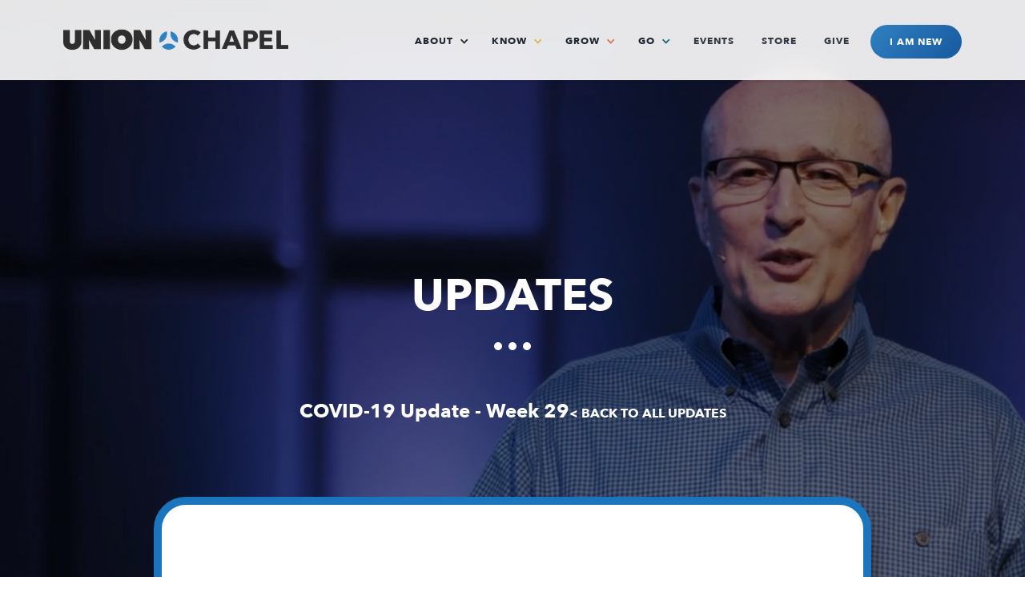

--- FILE ---
content_type: text/html
request_url: https://www.unionchapel.com/updates/covid-19-update-week-29
body_size: 10502
content:
<!DOCTYPE html><!-- Last Published: Tue Oct 28 2025 18:41:57 GMT+0000 (Coordinated Universal Time) --><html data-wf-domain="www.unionchapel.com" data-wf-page="611d6f82dc225e9d31ad9d13" data-wf-site="5b7c4e2c57895dd89375d6c2" data-wf-collection="611d6f82dc225eac78ad9c66" data-wf-item-slug="covid-19-update-week-29"><head><meta charset="utf-8"/><title>COVID-19 Update - Week 29</title><meta content="Sep 30, 2020" name="description"/><meta content="COVID-19 Update - Week 29" property="og:title"/><meta content="Sep 30, 2020" property="og:description"/><meta content="COVID-19 Update - Week 29" property="twitter:title"/><meta content="Sep 30, 2020" property="twitter:description"/><meta property="og:type" content="website"/><meta content="summary_large_image" name="twitter:card"/><meta content="width=device-width, initial-scale=1" name="viewport"/><meta content="WEtfhmlpO3d7YGMf9kbaG3rfymTiNOr8elmz31XJNgY" name="google-site-verification"/><link href="https://cdn.prod.website-files.com/5b7c4e2c57895dd89375d6c2/css/unionchapel.webflow.shared.480eb0632.css" rel="stylesheet" type="text/css"/><link href="https://fonts.googleapis.com" rel="preconnect"/><link href="https://fonts.gstatic.com" rel="preconnect" crossorigin="anonymous"/><script src="https://ajax.googleapis.com/ajax/libs/webfont/1.6.26/webfont.js" type="text/javascript"></script><script type="text/javascript">WebFont.load({  google: {    families: ["Montserrat:100,100italic,200,200italic,300,300italic,400,400italic,500,500italic,600,600italic,700,700italic,800,800italic,900,900italic","Open Sans:300,300italic,400,400italic,600,600italic,700,700italic,800,800italic","Merriweather:300,300italic,400,400italic,700,700italic,900,900italic","Poppins:300,regular,500,600,700","Bebas Neue:regular"]  }});</script><script type="text/javascript">!function(o,c){var n=c.documentElement,t=" w-mod-";n.className+=t+"js",("ontouchstart"in o||o.DocumentTouch&&c instanceof DocumentTouch)&&(n.className+=t+"touch")}(window,document);</script><link href="https://cdn.prod.website-files.com/5b7c4e2c57895dd89375d6c2/68e3bffb0237e4058d42258d_2025.UC.Logo.Icon.Color.Margin.png" rel="shortcut icon" type="image/x-icon"/><link href="https://cdn.prod.website-files.com/5b7c4e2c57895dd89375d6c2/68e3bfd11ecebea6f5e192d6_2025.UC.Logo.Icon.Color.Margin.png" rel="apple-touch-icon"/><link href="https://unionchapel.com/updates/covid-19-update-week-29" rel="canonical"/><script async="" src="https://www.googletagmanager.com/gtag/js?id=UA-145313719-1"></script><script type="text/javascript">window.dataLayer = window.dataLayer || [];function gtag(){dataLayer.push(arguments);}gtag('js', new Date());gtag('config', 'UA-145313719-1', {'anonymize_ip': false});</script><script type="text/javascript">!function(f,b,e,v,n,t,s){if(f.fbq)return;n=f.fbq=function(){n.callMethod?n.callMethod.apply(n,arguments):n.queue.push(arguments)};if(!f._fbq)f._fbq=n;n.push=n;n.loaded=!0;n.version='2.0';n.agent='plwebflow';n.queue=[];t=b.createElement(e);t.async=!0;t.src=v;s=b.getElementsByTagName(e)[0];s.parentNode.insertBefore(t,s)}(window,document,'script','https://connect.facebook.net/en_US/fbevents.js');fbq('init', '3051664788437722');fbq('track', 'PageView');</script>

<style> 
  
  search-button:focus {outline: none;}

</style><script src="https://cdn.prod.website-files.com/5b7c4e2c57895dd89375d6c2%2F652d31f3dc22d7b4ee708e44%2F661e9f104f0ca24101459251%2Fclarity_script-5.7.4.js" type="text/javascript"></script></head><body><div class="site-container"><div class="navigation overlay"><div class="container"><div data-collapse="medium" data-animation="default" data-duration="500" data-easing="ease-in" data-easing2="ease" role="banner" class="nav-bar w-nav"><a href="/" class="brand w-nav-brand"><img src="https://cdn.prod.website-files.com/5b7c4e2c57895dd89375d6c2/67d339dc170afd99ae70d4e4_2025.UC.Logo.Oneline.Color.png" width="300" alt="Union Chapel Logo" sizes="(max-width: 991px) 100vw, 300px" srcset="https://cdn.prod.website-files.com/5b7c4e2c57895dd89375d6c2/67d339dc170afd99ae70d4e4_2025.UC.Logo.Oneline.Color-p-500.png 500w, https://cdn.prod.website-files.com/5b7c4e2c57895dd89375d6c2/67d339dc170afd99ae70d4e4_2025.UC.Logo.Oneline.Color-p-800.png 800w, https://cdn.prod.website-files.com/5b7c4e2c57895dd89375d6c2/67d339dc170afd99ae70d4e4_2025.UC.Logo.Oneline.Color-p-1080.png 1080w, https://cdn.prod.website-files.com/5b7c4e2c57895dd89375d6c2/67d339dc170afd99ae70d4e4_2025.UC.Logo.Oneline.Color-p-1600.png 1600w, https://cdn.prod.website-files.com/5b7c4e2c57895dd89375d6c2/67d339dc170afd99ae70d4e4_2025.UC.Logo.Oneline.Color-p-2000.png 2000w, https://cdn.prod.website-files.com/5b7c4e2c57895dd89375d6c2/67d339dc170afd99ae70d4e4_2025.UC.Logo.Oneline.Color.png 3000w" class="unionchapel w-hidden-medium w-hidden-small w-hidden-tiny"/><img src="https://cdn.prod.website-files.com/5b7c4e2c57895dd89375d6c2/67d339fd6cbd7f08f4012886_2025.UC.Logo.Icon.Color.png" width="40" sizes="(max-width: 991px) 40px, 100vw" srcset="https://cdn.prod.website-files.com/5b7c4e2c57895dd89375d6c2/67d339fd6cbd7f08f4012886_2025.UC.Logo.Icon.Color-p-500.png 500w, https://cdn.prod.website-files.com/5b7c4e2c57895dd89375d6c2/67d339fd6cbd7f08f4012886_2025.UC.Logo.Icon.Color-p-800.png 800w, https://cdn.prod.website-files.com/5b7c4e2c57895dd89375d6c2/67d339fd6cbd7f08f4012886_2025.UC.Logo.Icon.Color-p-1080.png 1080w, https://cdn.prod.website-files.com/5b7c4e2c57895dd89375d6c2/67d339fd6cbd7f08f4012886_2025.UC.Logo.Icon.Color-p-1600.png 1600w, https://cdn.prod.website-files.com/5b7c4e2c57895dd89375d6c2/67d339fd6cbd7f08f4012886_2025.UC.Logo.Icon.Color-p-2000.png 2000w, https://cdn.prod.website-files.com/5b7c4e2c57895dd89375d6c2/67d339fd6cbd7f08f4012886_2025.UC.Logo.Icon.Color-p-2600.png 2600w, https://cdn.prod.website-files.com/5b7c4e2c57895dd89375d6c2/67d339fd6cbd7f08f4012886_2025.UC.Logo.Icon.Color.png 3000w" alt="" class="mobile-logo w-hidden-main"/></a><nav role="navigation" class="nav-menu w-clearfix w-nav-menu"><div data-delay="0" data-hover="true" class="nav-link w-dropdown"><div class="dropdown-toggle w-dropdown-toggle"><div class="icon-3 w-icon-dropdown-toggle"></div><div class="nav-dropdown-headers">ABOUT</div></div><nav class="dropdown-list w-dropdown-list"><a href="/who-we-are" class="dropdown-link w-dropdown-link">Who We Are</a><a href="/weekend" class="dropdown-link w-dropdown-link">Weekend &amp; Service Times</a><a href="/our-team" class="dropdown-link w-dropdown-link">Our Team</a><a href="https://www.unionchapel.com/our-team#Employment-Opportunities" class="dropdown-link w-dropdown-link">Employment Opportunities</a><a href="https://cdn.prod.website-files.com/5b7c4e2c57895dd89375d6c2/68935f1fc2683fe4b12e7849_UC%20Discipleship%20Pathway%20Booklet.pdf" class="dropdown-link w-dropdown-link">Discipleship Pathway</a><a href="/contact" class="dropdown-link w-dropdown-link">CONTACT</a></nav></div><div data-delay="0" data-hover="true" class="nav-link w-dropdown"><div class="dropdown-toggle w-dropdown-toggle"><div class="icon-3 yellow w-icon-dropdown-toggle"></div><div class="nav-dropdown-headers">KNOW</div></div><nav class="dropdown-list know w-dropdown-list"><a href="https://unionchapel.churchcenter.com/channels/16033" target="_blank" class="dropdown-link know w-dropdown-link">sermons</a><a href="https://www.youtube.com/c/unionchapelministries" target="_blank" class="dropdown-link know w-dropdown-link">JOIN US LIVE</a><a href="/buatuc" class="dropdown-link know w-dropdown-link">Bethel University</a><a href="https://app.rightnowmedia.org/join/UnionChapel" target="_blank" class="dropdown-link know w-dropdown-link">rightnow media</a><a href="https://www.financialpeace.com/app/organization/redeem/CRUSADE-C591D1047A1BF3" target="_blank" class="dropdown-link know w-dropdown-link">Financial Peace University</a></nav></div><div data-delay="0" data-hover="true" class="nav-link w-dropdown"><div class="dropdown-toggle w-dropdown-toggle"><div class="icon-3 orange w-icon-dropdown-toggle"></div><div class="nav-dropdown-headers">GROW</div></div><nav class="dropdown-list grow w-dropdown-list"><a href="/kids" class="dropdown-link grow w-dropdown-link">UC Kids (Infant - 3rd)</a><a href="/4five6" class="dropdown-link grow w-dropdown-link">UC 4FIVE6 (4th-6th)</a><a href="/students" class="dropdown-link grow w-dropdown-link">UC Students (7th-12th)</a><a href="/young-adults" class="dropdown-link grow w-dropdown-link">UC Young Adults</a><a href="/couples" class="dropdown-link grow w-dropdown-link">Couples</a><a href="/small-groups" class="dropdown-link grow w-dropdown-link">Small Groups</a><a href="/baptism" class="dropdown-link grow w-dropdown-link">Baptism</a><a href="https://www.counselinguc.com" target="_blank" class="dropdown-link grow w-dropdown-link">Counseling Center</a></nav></div><div data-delay="0" data-hover="true" class="nav-link w-dropdown"><div class="dropdown-toggle w-dropdown-toggle"><div class="icon-3 teal w-icon-dropdown-toggle"></div><div class="nav-dropdown-headers">GO</div></div><nav class="dropdown-list go w-dropdown-list"><a href="/go/church-planting" class="dropdown-link go w-dropdown-link">Church Planting</a><a href="/go/partners" class="dropdown-link go w-dropdown-link">Partners</a><a href="/go/local#serve-at-uc" class="dropdown-link go w-dropdown-link">Serve at UC</a></nav></div><div class="nav-link"><a href="/events" class="nav-text w-nav-link">EVENTS</a></div><div class="nav-link"><a href="/store" class="nav-text w-nav-link">STORE</a></div><div class="nav-link"><a href="https://unionchapel.churchcenter.com/giving" target="_blank" class="nav-text w-nav-link">GIVE</a></div><a href="/who-we-are" class="button nav-button w-button">I AM NEW</a></nav><div class="hamburger-toggle w-nav-button"><div class="icon-2 w-icon-nav-menu"></div></div></div></div></div><div Title="Pastor Gregg shares from the stage." class="section hero dark updates" data-ix="fade-up"><div class="container hero third w-container"><h1 class="white all-caps" data-ix="move-up">Updates</h1><div class="seprator-div-wrapper center"><div data-ix="move-up-2" class="separator white center"></div><div data-ix="move-up-3" class="separator white center"></div><div data-ix="move-up-4" class="separator white center"></div></div><h3 class="white" data-ix="move-up-9">COVID-19 Update - Week 29</h3><a href="/updates" class="white" data-ix="move-up-10">&lt; BACK TO ALL UPDATES</a></div></div><div class="section updates-section"><div class="update-post" data-ix="move-up-5"><div style="padding-top:56.20608899297424%" class="w-video w-embed"><iframe class="embedly-embed" src="//cdn.embedly.com/widgets/media.html?src=https%3A%2F%2Fwww.youtube.com%2Fembed%2FsxbSpi3jrbs%3Ffeature%3Doembed&display_name=YouTube&url=https%3A%2F%2Fwww.youtube.com%2Fwatch%3Fv%3DsxbSpi3jrbs&image=https%3A%2F%2Fi.ytimg.com%2Fvi%2FsxbSpi3jrbs%2Fhqdefault.jpg&key=96f1f04c5f4143bcb0f2e68c87d65feb&type=text%2Fhtml&schema=youtube" width="854" height="480" scrolling="no" title="YouTube embed" frameborder="0" allow="autoplay; fullscreen" allowfullscreen="true"></iframe></div><h2>COVID-19 Update - Week 29</h2><h3>Wednesday, September 30, 2020</h3><div class="w-richtext"><h4>COMMUNION THIS WEEKEND</h4><p>Join us as we participate in World Communion Sunday this weekend. If you&#x27;re planning on watching online this Sunday, you can still prepare by gathering some bread and grape juice to partake alongside us during our services. </p><h4>NEARING MAX CAPACITY AT 10AM</h4><p>We have loved being able to worship with you in-person, and we would love to be able to continue doing that every weekend. We have been starting to reach our max capacity in our 10am service on Sundays, so we ask that if you have a flexible schedule you would consider joining us at the 11:30 service.</p></div><div class="faq-container w-condition-invisible"><h4>FREQUENTLY ASKED QUESTIONS</h4><div data-delay="0" data-hover="false" data-w-id="6c0c74fe-d74b-53ac-c961-93abd3cd2b49" style="height:80px" class="faq-p w-dropdown"><div class="faq w-dropdown-toggle"><div class="faq-img w-embed"><svg xmlns="http://www.w3.org/2000/svg" xmlns:xlink="http://www.w3.org/1999/xlink" version="1.1" id="Capa_1" x="0px" y="0px" viewBox="0 0 363 363" style="enable-background:new 0 0 363 363;" xml:space="preserve" width="100%" height="100%"><g><path d="M277.73,94.123c0,10.997-8.006,17.685-13.852,22.593c-2.214,1.859-6.335,5.251-6.324,6.518  c0.04,4.97-3.956,8.939-8.927,8.939c-0.025,0-0.05,0-0.075,0c-4.936,0-8.958-3.847-8.998-8.792  c-0.079-9.747,7.034-15.584,12.75-20.383c4.485-3.766,7.426-6.416,7.426-8.841c0-4.909-3.994-8.903-8.903-8.903  c-4.911,0-8.906,3.994-8.906,8.903c0,4.971-4.029,9-9,9s-9-4.029-9-9c0-14.834,12.069-26.903,26.904-26.903  C265.661,67.253,277.73,79.288,277.73,94.123z M248.801,140.481c-4.971,0-8.801,4.029-8.801,9v0.069  c0,4.971,3.831,8.966,8.801,8.966s9-4.064,9-9.035S253.772,140.481,248.801,140.481z M67.392,203.174c-4.971,0-9,4.029-9,9  s4.029,9,9,9h0.75c4.971,0,9-4.029,9-9s-4.029-9-9-9H67.392z M98.671,203.174c-4.971,0-9,4.029-9,9s4.029,9,9,9h0.749  c4.971,0,9-4.029,9-9s-4.029-9-9-9H98.671z M363,59.425v101.301c0,23.985-19.232,43.448-43.217,43.448H203.066  c-2.282,0-4.161-0.013-5.733-0.046c-1.647-0.034-3.501-0.047-4.224,0.033c-0.753,0.5-2.599,2.191-4.378,3.83  c-0.705,0.649-1.503,1.363-2.364,2.149l-33.022,30.098c-2.634,2.403-6.531,3.025-9.793,1.587c-3.262-1.439-5.552-4.669-5.552-8.234  v-95.417H43.72c-14.062,0-25.72,11.523-25.72,25.583v101.301c0,14.061,11.659,25.116,25.72,25.116h130.374  c2.245,0,4.345,1.031,6.003,2.545L207,317.523v-85.539c0-4.971,4.029-9,9-9s9,4.029,9,9v105.938c0,3.565-2.04,6.747-5.303,8.186  c-1.167,0.515-2.339,0.718-3.566,0.718c-2.204,0-4.378-0.905-6.069-2.449l-39.457-36.204H43.72c-23.986,0-43.72-19.13-43.72-43.116  V163.757c0-23.985,19.734-43.583,43.72-43.583H138V59.425c0-23.986,19.885-43.251,43.871-43.251h137.913  C343.768,16.174,363,35.439,363,59.425z M345,59.425c0-14.061-11.157-25.251-25.217-25.251H181.871  C167.81,34.174,156,45.364,156,59.425v69.833v83.934l18.095-16.353c0.838-0.765,1.777-1.465,2.462-2.097  c8.263-7.614,10.377-8.831,21.155-8.609c1.47,0.031,3.221,0.042,5.354,0.042h116.717c14.06,0,25.217-11.388,25.217-25.448V59.425z" data-original="#000000" class="active-path" data-old_color="#000000" fill="#ffffff"/></g></svg></div><div class="toggle-text"><strong class="faq-question">What time will we gather in person?</strong></div><div data-is-ix2-target="1" class="faq-icon-2" data-w-id="6c0c74fe-d74b-53ac-c961-93abd3cd2b4f" data-animation-type="lottie" data-src="https://cdn.prod.website-files.com/5efa4ec263856ab6e06beaa9/5efa4ec2674ce055ac92002c_plus-to-x-white.json" data-loop="0" data-direction="1" data-autoplay="0" data-renderer="svg" data-default-duration="1" data-duration="0" data-ix2-initial-state="0"></div></div><nav class="faq-body w-dropdown-list"><div class="faq-body-cont"><p class="faq-answer-2">Sundays at 8:30am, 10am and 11:30am in the Worship Center.</p></div></nav></div><div data-delay="0" data-hover="false" data-w-id="6c0c74fe-d74b-53ac-c961-93abd3cd2b54" style="height:80px" class="faq-p w-dropdown"><div class="faq w-dropdown-toggle"><div class="faq-img w-embed"><svg xmlns="http://www.w3.org/2000/svg" xmlns:xlink="http://www.w3.org/1999/xlink" version="1.1" id="Capa_1" x="0px" y="0px" viewBox="0 0 363 363" style="enable-background:new 0 0 363 363;" xml:space="preserve" width="100%" height="100%"><g><path d="M277.73,94.123c0,10.997-8.006,17.685-13.852,22.593c-2.214,1.859-6.335,5.251-6.324,6.518  c0.04,4.97-3.956,8.939-8.927,8.939c-0.025,0-0.05,0-0.075,0c-4.936,0-8.958-3.847-8.998-8.792  c-0.079-9.747,7.034-15.584,12.75-20.383c4.485-3.766,7.426-6.416,7.426-8.841c0-4.909-3.994-8.903-8.903-8.903  c-4.911,0-8.906,3.994-8.906,8.903c0,4.971-4.029,9-9,9s-9-4.029-9-9c0-14.834,12.069-26.903,26.904-26.903  C265.661,67.253,277.73,79.288,277.73,94.123z M248.801,140.481c-4.971,0-8.801,4.029-8.801,9v0.069  c0,4.971,3.831,8.966,8.801,8.966s9-4.064,9-9.035S253.772,140.481,248.801,140.481z M67.392,203.174c-4.971,0-9,4.029-9,9  s4.029,9,9,9h0.75c4.971,0,9-4.029,9-9s-4.029-9-9-9H67.392z M98.671,203.174c-4.971,0-9,4.029-9,9s4.029,9,9,9h0.749  c4.971,0,9-4.029,9-9s-4.029-9-9-9H98.671z M363,59.425v101.301c0,23.985-19.232,43.448-43.217,43.448H203.066  c-2.282,0-4.161-0.013-5.733-0.046c-1.647-0.034-3.501-0.047-4.224,0.033c-0.753,0.5-2.599,2.191-4.378,3.83  c-0.705,0.649-1.503,1.363-2.364,2.149l-33.022,30.098c-2.634,2.403-6.531,3.025-9.793,1.587c-3.262-1.439-5.552-4.669-5.552-8.234  v-95.417H43.72c-14.062,0-25.72,11.523-25.72,25.583v101.301c0,14.061,11.659,25.116,25.72,25.116h130.374  c2.245,0,4.345,1.031,6.003,2.545L207,317.523v-85.539c0-4.971,4.029-9,9-9s9,4.029,9,9v105.938c0,3.565-2.04,6.747-5.303,8.186  c-1.167,0.515-2.339,0.718-3.566,0.718c-2.204,0-4.378-0.905-6.069-2.449l-39.457-36.204H43.72c-23.986,0-43.72-19.13-43.72-43.116  V163.757c0-23.985,19.734-43.583,43.72-43.583H138V59.425c0-23.986,19.885-43.251,43.871-43.251h137.913  C343.768,16.174,363,35.439,363,59.425z M345,59.425c0-14.061-11.157-25.251-25.217-25.251H181.871  C167.81,34.174,156,45.364,156,59.425v69.833v83.934l18.095-16.353c0.838-0.765,1.777-1.465,2.462-2.097  c8.263-7.614,10.377-8.831,21.155-8.609c1.47,0.031,3.221,0.042,5.354,0.042h116.717c14.06,0,25.217-11.388,25.217-25.448V59.425z" data-original="#000000" class="active-path" data-old_color="#000000" fill="#ffffff"/></g></svg></div><div><strong class="faq-question">What time will the doors open before service?</strong></div><div data-is-ix2-target="1" class="faq-icon-2" data-w-id="6c0c74fe-d74b-53ac-c961-93abd3cd2b5a" data-animation-type="lottie" data-src="https://cdn.prod.website-files.com/5efa4ec263856ab6e06beaa9/5efa4ec2674ce055ac92002c_plus-to-x-white.json" data-loop="0" data-direction="1" data-autoplay="0" data-renderer="svg" data-default-duration="1" data-duration="0" data-ix2-initial-state="0"></div></div><nav class="faq-body w-dropdown-list"><div class="faq-body-cont"><p class="faq-answer-2">The front doors to the Worship Center will open 10 minutes before each service.</p></div></nav></div><div data-delay="0" data-hover="false" data-w-id="6c0c74fe-d74b-53ac-c961-93abd3cd2b5f" style="height:80px" class="faq-p w-dropdown"><div class="faq w-dropdown-toggle"><div class="faq-img w-embed"><svg xmlns="http://www.w3.org/2000/svg" xmlns:xlink="http://www.w3.org/1999/xlink" version="1.1" id="Capa_1" x="0px" y="0px" viewBox="0 0 363 363" style="enable-background:new 0 0 363 363;" xml:space="preserve" width="100%" height="100%"><g><path d="M277.73,94.123c0,10.997-8.006,17.685-13.852,22.593c-2.214,1.859-6.335,5.251-6.324,6.518  c0.04,4.97-3.956,8.939-8.927,8.939c-0.025,0-0.05,0-0.075,0c-4.936,0-8.958-3.847-8.998-8.792  c-0.079-9.747,7.034-15.584,12.75-20.383c4.485-3.766,7.426-6.416,7.426-8.841c0-4.909-3.994-8.903-8.903-8.903  c-4.911,0-8.906,3.994-8.906,8.903c0,4.971-4.029,9-9,9s-9-4.029-9-9c0-14.834,12.069-26.903,26.904-26.903  C265.661,67.253,277.73,79.288,277.73,94.123z M248.801,140.481c-4.971,0-8.801,4.029-8.801,9v0.069  c0,4.971,3.831,8.966,8.801,8.966s9-4.064,9-9.035S253.772,140.481,248.801,140.481z M67.392,203.174c-4.971,0-9,4.029-9,9  s4.029,9,9,9h0.75c4.971,0,9-4.029,9-9s-4.029-9-9-9H67.392z M98.671,203.174c-4.971,0-9,4.029-9,9s4.029,9,9,9h0.749  c4.971,0,9-4.029,9-9s-4.029-9-9-9H98.671z M363,59.425v101.301c0,23.985-19.232,43.448-43.217,43.448H203.066  c-2.282,0-4.161-0.013-5.733-0.046c-1.647-0.034-3.501-0.047-4.224,0.033c-0.753,0.5-2.599,2.191-4.378,3.83  c-0.705,0.649-1.503,1.363-2.364,2.149l-33.022,30.098c-2.634,2.403-6.531,3.025-9.793,1.587c-3.262-1.439-5.552-4.669-5.552-8.234  v-95.417H43.72c-14.062,0-25.72,11.523-25.72,25.583v101.301c0,14.061,11.659,25.116,25.72,25.116h130.374  c2.245,0,4.345,1.031,6.003,2.545L207,317.523v-85.539c0-4.971,4.029-9,9-9s9,4.029,9,9v105.938c0,3.565-2.04,6.747-5.303,8.186  c-1.167,0.515-2.339,0.718-3.566,0.718c-2.204,0-4.378-0.905-6.069-2.449l-39.457-36.204H43.72c-23.986,0-43.72-19.13-43.72-43.116  V163.757c0-23.985,19.734-43.583,43.72-43.583H138V59.425c0-23.986,19.885-43.251,43.871-43.251h137.913  C343.768,16.174,363,35.439,363,59.425z M345,59.425c0-14.061-11.157-25.251-25.217-25.251H181.871  C167.81,34.174,156,45.364,156,59.425v69.833v83.934l18.095-16.353c0.838-0.765,1.777-1.465,2.462-2.097  c8.263-7.614,10.377-8.831,21.155-8.609c1.47,0.031,3.221,0.042,5.354,0.042h116.717c14.06,0,25.217-11.388,25.217-25.448V59.425z" data-original="#000000" class="active-path" data-old_color="#000000" fill="#ffffff"/></g></svg></div><div><strong class="faq-question">What time will the online services be available? </strong></div><div data-is-ix2-target="1" class="faq-icon-2" data-w-id="6c0c74fe-d74b-53ac-c961-93abd3cd2b65" data-animation-type="lottie" data-src="https://cdn.prod.website-files.com/5efa4ec263856ab6e06beaa9/5efa4ec2674ce055ac92002c_plus-to-x-white.json" data-loop="0" data-direction="1" data-autoplay="0" data-renderer="svg" data-default-duration="1" data-duration="0" data-ix2-initial-state="0"></div></div><nav class="faq-body w-dropdown-list"><div class="faq-body-cont"><p class="faq-answer-2">Online services for Adult, 4FIVE6 and Kids, will be available Sundays at 8:30, 10 and 11:30am. <br/></p></div></nav></div><div data-delay="0" data-hover="false" data-w-id="6c0c74fe-d74b-53ac-c961-93abd3cd2b6b" style="height:80px" class="faq-p w-dropdown"><div class="faq w-dropdown-toggle"><div class="faq-img w-embed"><svg xmlns="http://www.w3.org/2000/svg" xmlns:xlink="http://www.w3.org/1999/xlink" version="1.1" id="Capa_1" x="0px" y="0px" viewBox="0 0 363 363" style="enable-background:new 0 0 363 363;" xml:space="preserve" width="100%" height="100%"><g><path d="M277.73,94.123c0,10.997-8.006,17.685-13.852,22.593c-2.214,1.859-6.335,5.251-6.324,6.518  c0.04,4.97-3.956,8.939-8.927,8.939c-0.025,0-0.05,0-0.075,0c-4.936,0-8.958-3.847-8.998-8.792  c-0.079-9.747,7.034-15.584,12.75-20.383c4.485-3.766,7.426-6.416,7.426-8.841c0-4.909-3.994-8.903-8.903-8.903  c-4.911,0-8.906,3.994-8.906,8.903c0,4.971-4.029,9-9,9s-9-4.029-9-9c0-14.834,12.069-26.903,26.904-26.903  C265.661,67.253,277.73,79.288,277.73,94.123z M248.801,140.481c-4.971,0-8.801,4.029-8.801,9v0.069  c0,4.971,3.831,8.966,8.801,8.966s9-4.064,9-9.035S253.772,140.481,248.801,140.481z M67.392,203.174c-4.971,0-9,4.029-9,9  s4.029,9,9,9h0.75c4.971,0,9-4.029,9-9s-4.029-9-9-9H67.392z M98.671,203.174c-4.971,0-9,4.029-9,9s4.029,9,9,9h0.749  c4.971,0,9-4.029,9-9s-4.029-9-9-9H98.671z M363,59.425v101.301c0,23.985-19.232,43.448-43.217,43.448H203.066  c-2.282,0-4.161-0.013-5.733-0.046c-1.647-0.034-3.501-0.047-4.224,0.033c-0.753,0.5-2.599,2.191-4.378,3.83  c-0.705,0.649-1.503,1.363-2.364,2.149l-33.022,30.098c-2.634,2.403-6.531,3.025-9.793,1.587c-3.262-1.439-5.552-4.669-5.552-8.234  v-95.417H43.72c-14.062,0-25.72,11.523-25.72,25.583v101.301c0,14.061,11.659,25.116,25.72,25.116h130.374  c2.245,0,4.345,1.031,6.003,2.545L207,317.523v-85.539c0-4.971,4.029-9,9-9s9,4.029,9,9v105.938c0,3.565-2.04,6.747-5.303,8.186  c-1.167,0.515-2.339,0.718-3.566,0.718c-2.204,0-4.378-0.905-6.069-2.449l-39.457-36.204H43.72c-23.986,0-43.72-19.13-43.72-43.116  V163.757c0-23.985,19.734-43.583,43.72-43.583H138V59.425c0-23.986,19.885-43.251,43.871-43.251h137.913  C343.768,16.174,363,35.439,363,59.425z M345,59.425c0-14.061-11.157-25.251-25.217-25.251H181.871  C167.81,34.174,156,45.364,156,59.425v69.833v83.934l18.095-16.353c0.838-0.765,1.777-1.465,2.462-2.097  c8.263-7.614,10.377-8.831,21.155-8.609c1.47,0.031,3.221,0.042,5.354,0.042h116.717c14.06,0,25.217-11.388,25.217-25.448V59.425z" data-original="#000000" class="active-path" data-old_color="#000000" fill="#ffffff"/></g></svg></div><div><strong class="faq-question">Do I need a reservation to attend a service on campus? </strong><br/></div><div data-is-ix2-target="1" class="faq-icon-2" data-w-id="6c0c74fe-d74b-53ac-c961-93abd3cd2b72" data-animation-type="lottie" data-src="https://cdn.prod.website-files.com/5efa4ec263856ab6e06beaa9/5efa4ec2674ce055ac92002c_plus-to-x-white.json" data-loop="0" data-direction="1" data-autoplay="0" data-renderer="svg" data-default-duration="1" data-duration="0" data-ix2-initial-state="0"></div></div><nav class="faq-body w-dropdown-list"><div class="faq-body-cont"><p class="faq-answer-2">Reservations are not required, however due to CDC recommendations, a member of our team will electronically check you/your family in at the door.<br/></p></div></nav></div><div data-delay="0" data-hover="false" data-w-id="6c0c74fe-d74b-53ac-c961-93abd3cd2b78" style="height:80px" class="faq-p w-dropdown"><div class="faq w-dropdown-toggle"><div class="faq-img w-embed"><svg xmlns="http://www.w3.org/2000/svg" xmlns:xlink="http://www.w3.org/1999/xlink" version="1.1" id="Capa_1" x="0px" y="0px" viewBox="0 0 363 363" style="enable-background:new 0 0 363 363;" xml:space="preserve" width="100%" height="100%"><g><path d="M277.73,94.123c0,10.997-8.006,17.685-13.852,22.593c-2.214,1.859-6.335,5.251-6.324,6.518  c0.04,4.97-3.956,8.939-8.927,8.939c-0.025,0-0.05,0-0.075,0c-4.936,0-8.958-3.847-8.998-8.792  c-0.079-9.747,7.034-15.584,12.75-20.383c4.485-3.766,7.426-6.416,7.426-8.841c0-4.909-3.994-8.903-8.903-8.903  c-4.911,0-8.906,3.994-8.906,8.903c0,4.971-4.029,9-9,9s-9-4.029-9-9c0-14.834,12.069-26.903,26.904-26.903  C265.661,67.253,277.73,79.288,277.73,94.123z M248.801,140.481c-4.971,0-8.801,4.029-8.801,9v0.069  c0,4.971,3.831,8.966,8.801,8.966s9-4.064,9-9.035S253.772,140.481,248.801,140.481z M67.392,203.174c-4.971,0-9,4.029-9,9  s4.029,9,9,9h0.75c4.971,0,9-4.029,9-9s-4.029-9-9-9H67.392z M98.671,203.174c-4.971,0-9,4.029-9,9s4.029,9,9,9h0.749  c4.971,0,9-4.029,9-9s-4.029-9-9-9H98.671z M363,59.425v101.301c0,23.985-19.232,43.448-43.217,43.448H203.066  c-2.282,0-4.161-0.013-5.733-0.046c-1.647-0.034-3.501-0.047-4.224,0.033c-0.753,0.5-2.599,2.191-4.378,3.83  c-0.705,0.649-1.503,1.363-2.364,2.149l-33.022,30.098c-2.634,2.403-6.531,3.025-9.793,1.587c-3.262-1.439-5.552-4.669-5.552-8.234  v-95.417H43.72c-14.062,0-25.72,11.523-25.72,25.583v101.301c0,14.061,11.659,25.116,25.72,25.116h130.374  c2.245,0,4.345,1.031,6.003,2.545L207,317.523v-85.539c0-4.971,4.029-9,9-9s9,4.029,9,9v105.938c0,3.565-2.04,6.747-5.303,8.186  c-1.167,0.515-2.339,0.718-3.566,0.718c-2.204,0-4.378-0.905-6.069-2.449l-39.457-36.204H43.72c-23.986,0-43.72-19.13-43.72-43.116  V163.757c0-23.985,19.734-43.583,43.72-43.583H138V59.425c0-23.986,19.885-43.251,43.871-43.251h137.913  C343.768,16.174,363,35.439,363,59.425z M345,59.425c0-14.061-11.157-25.251-25.217-25.251H181.871  C167.81,34.174,156,45.364,156,59.425v69.833v83.934l18.095-16.353c0.838-0.765,1.777-1.465,2.462-2.097  c8.263-7.614,10.377-8.831,21.155-8.609c1.47,0.031,3.221,0.042,5.354,0.042h116.717c14.06,0,25.217-11.388,25.217-25.448V59.425z" data-original="#000000" class="active-path" data-old_color="#000000" fill="#ffffff"/></g></svg></div><div><strong class="faq-question">How do I prepare for electronic check in on campus? </strong><br/></div><div data-is-ix2-target="1" class="faq-icon-2" data-w-id="6c0c74fe-d74b-53ac-c961-93abd3cd2b7f" data-animation-type="lottie" data-src="https://cdn.prod.website-files.com/5efa4ec263856ab6e06beaa9/5efa4ec2674ce055ac92002c_plus-to-x-white.json" data-loop="0" data-direction="1" data-autoplay="0" data-renderer="svg" data-default-duration="1" data-duration="0" data-ix2-initial-state="0"></div></div><nav class="faq-body w-dropdown-list"><div class="faq-body-cont"><p class="faq-answer-2">For touchless check in, we will be using a smartphone app called <em>Church Center</em>. Prior to arriving on campus, simply download the app (Keyword search Church Center) and select Union Chapel as your home church. If you are not tech savvy, we have prepared both an instructional <a href="https://www.youtube.com/watch?v=Vnhu7nXBGYg&amp;feature=youtu.be">video</a> and <a href="https://drive.google.com/file/d/1pvpuyC5o9Vzveam88wZZSa0Xy2VQ1dOi/view?usp=sharing">written instructions</a>. <br/>If you do not have a smartphone or cannot download the app, we can use the last 4 digits of your phone number, the app simply expedites the check in process. <br/></p></div></nav></div><div data-delay="0" data-hover="false" data-w-id="6c0c74fe-d74b-53ac-c961-93abd3cd2b90" style="height:80px" class="faq-p w-dropdown"><div class="faq w-dropdown-toggle"><div class="faq-img w-embed"><svg xmlns="http://www.w3.org/2000/svg" xmlns:xlink="http://www.w3.org/1999/xlink" version="1.1" id="Capa_1" x="0px" y="0px" viewBox="0 0 363 363" style="enable-background:new 0 0 363 363;" xml:space="preserve" width="100%" height="100%"><g><path d="M277.73,94.123c0,10.997-8.006,17.685-13.852,22.593c-2.214,1.859-6.335,5.251-6.324,6.518  c0.04,4.97-3.956,8.939-8.927,8.939c-0.025,0-0.05,0-0.075,0c-4.936,0-8.958-3.847-8.998-8.792  c-0.079-9.747,7.034-15.584,12.75-20.383c4.485-3.766,7.426-6.416,7.426-8.841c0-4.909-3.994-8.903-8.903-8.903  c-4.911,0-8.906,3.994-8.906,8.903c0,4.971-4.029,9-9,9s-9-4.029-9-9c0-14.834,12.069-26.903,26.904-26.903  C265.661,67.253,277.73,79.288,277.73,94.123z M248.801,140.481c-4.971,0-8.801,4.029-8.801,9v0.069  c0,4.971,3.831,8.966,8.801,8.966s9-4.064,9-9.035S253.772,140.481,248.801,140.481z M67.392,203.174c-4.971,0-9,4.029-9,9  s4.029,9,9,9h0.75c4.971,0,9-4.029,9-9s-4.029-9-9-9H67.392z M98.671,203.174c-4.971,0-9,4.029-9,9s4.029,9,9,9h0.749  c4.971,0,9-4.029,9-9s-4.029-9-9-9H98.671z M363,59.425v101.301c0,23.985-19.232,43.448-43.217,43.448H203.066  c-2.282,0-4.161-0.013-5.733-0.046c-1.647-0.034-3.501-0.047-4.224,0.033c-0.753,0.5-2.599,2.191-4.378,3.83  c-0.705,0.649-1.503,1.363-2.364,2.149l-33.022,30.098c-2.634,2.403-6.531,3.025-9.793,1.587c-3.262-1.439-5.552-4.669-5.552-8.234  v-95.417H43.72c-14.062,0-25.72,11.523-25.72,25.583v101.301c0,14.061,11.659,25.116,25.72,25.116h130.374  c2.245,0,4.345,1.031,6.003,2.545L207,317.523v-85.539c0-4.971,4.029-9,9-9s9,4.029,9,9v105.938c0,3.565-2.04,6.747-5.303,8.186  c-1.167,0.515-2.339,0.718-3.566,0.718c-2.204,0-4.378-0.905-6.069-2.449l-39.457-36.204H43.72c-23.986,0-43.72-19.13-43.72-43.116  V163.757c0-23.985,19.734-43.583,43.72-43.583H138V59.425c0-23.986,19.885-43.251,43.871-43.251h137.913  C343.768,16.174,363,35.439,363,59.425z M345,59.425c0-14.061-11.157-25.251-25.217-25.251H181.871  C167.81,34.174,156,45.364,156,59.425v69.833v83.934l18.095-16.353c0.838-0.765,1.777-1.465,2.462-2.097  c8.263-7.614,10.377-8.831,21.155-8.609c1.47,0.031,3.221,0.042,5.354,0.042h116.717c14.06,0,25.217-11.388,25.217-25.448V59.425z" data-original="#000000" class="active-path" data-old_color="#000000" fill="#ffffff"/></g></svg></div><div><strong class="faq-question">How will seating be handled in the Worship Center?</strong><br/></div><div data-is-ix2-target="1" class="faq-icon-2" data-w-id="6c0c74fe-d74b-53ac-c961-93abd3cd2b97" data-animation-type="lottie" data-src="https://cdn.prod.website-files.com/5efa4ec263856ab6e06beaa9/5efa4ec2674ce055ac92002c_plus-to-x-white.json" data-loop="0" data-direction="1" data-autoplay="0" data-renderer="svg" data-default-duration="1" data-duration="0" data-ix2-initial-state="0"></div></div><nav class="faq-body w-dropdown-list"><div class="faq-body-cont"><p class="faq-answer-2">Seating will be managed in accordance with CDC recommendations. <br/></p></div></nav></div><div data-delay="0" data-hover="false" data-w-id="6c0c74fe-d74b-53ac-c961-93abd3cd2ba3" style="height:80px" class="faq-p w-dropdown"><div class="faq w-dropdown-toggle"><div class="faq-img w-embed"><svg xmlns="http://www.w3.org/2000/svg" xmlns:xlink="http://www.w3.org/1999/xlink" version="1.1" id="Capa_1" x="0px" y="0px" viewBox="0 0 363 363" style="enable-background:new 0 0 363 363;" xml:space="preserve" width="100%" height="100%"><g><path d="M277.73,94.123c0,10.997-8.006,17.685-13.852,22.593c-2.214,1.859-6.335,5.251-6.324,6.518  c0.04,4.97-3.956,8.939-8.927,8.939c-0.025,0-0.05,0-0.075,0c-4.936,0-8.958-3.847-8.998-8.792  c-0.079-9.747,7.034-15.584,12.75-20.383c4.485-3.766,7.426-6.416,7.426-8.841c0-4.909-3.994-8.903-8.903-8.903  c-4.911,0-8.906,3.994-8.906,8.903c0,4.971-4.029,9-9,9s-9-4.029-9-9c0-14.834,12.069-26.903,26.904-26.903  C265.661,67.253,277.73,79.288,277.73,94.123z M248.801,140.481c-4.971,0-8.801,4.029-8.801,9v0.069  c0,4.971,3.831,8.966,8.801,8.966s9-4.064,9-9.035S253.772,140.481,248.801,140.481z M67.392,203.174c-4.971,0-9,4.029-9,9  s4.029,9,9,9h0.75c4.971,0,9-4.029,9-9s-4.029-9-9-9H67.392z M98.671,203.174c-4.971,0-9,4.029-9,9s4.029,9,9,9h0.749  c4.971,0,9-4.029,9-9s-4.029-9-9-9H98.671z M363,59.425v101.301c0,23.985-19.232,43.448-43.217,43.448H203.066  c-2.282,0-4.161-0.013-5.733-0.046c-1.647-0.034-3.501-0.047-4.224,0.033c-0.753,0.5-2.599,2.191-4.378,3.83  c-0.705,0.649-1.503,1.363-2.364,2.149l-33.022,30.098c-2.634,2.403-6.531,3.025-9.793,1.587c-3.262-1.439-5.552-4.669-5.552-8.234  v-95.417H43.72c-14.062,0-25.72,11.523-25.72,25.583v101.301c0,14.061,11.659,25.116,25.72,25.116h130.374  c2.245,0,4.345,1.031,6.003,2.545L207,317.523v-85.539c0-4.971,4.029-9,9-9s9,4.029,9,9v105.938c0,3.565-2.04,6.747-5.303,8.186  c-1.167,0.515-2.339,0.718-3.566,0.718c-2.204,0-4.378-0.905-6.069-2.449l-39.457-36.204H43.72c-23.986,0-43.72-19.13-43.72-43.116  V163.757c0-23.985,19.734-43.583,43.72-43.583H138V59.425c0-23.986,19.885-43.251,43.871-43.251h137.913  C343.768,16.174,363,35.439,363,59.425z M345,59.425c0-14.061-11.157-25.251-25.217-25.251H181.871  C167.81,34.174,156,45.364,156,59.425v69.833v83.934l18.095-16.353c0.838-0.765,1.777-1.465,2.462-2.097  c8.263-7.614,10.377-8.831,21.155-8.609c1.47,0.031,3.221,0.042,5.354,0.042h116.717c14.06,0,25.217-11.388,25.217-25.448V59.425z" data-original="#000000" class="active-path" data-old_color="#000000" fill="#ffffff"/></g></svg></div><div><strong class="faq-question">Should I wear a face mask?</strong><br/></div><div data-is-ix2-target="1" class="faq-icon-2" data-w-id="6c0c74fe-d74b-53ac-c961-93abd3cd2baa" data-animation-type="lottie" data-src="https://cdn.prod.website-files.com/5efa4ec263856ab6e06beaa9/5efa4ec2674ce055ac92002c_plus-to-x-white.json" data-loop="0" data-direction="1" data-autoplay="0" data-renderer="svg" data-default-duration="1" data-duration="0" data-ix2-initial-state="0"></div></div><nav class="faq-body w-dropdown-list"><div class="faq-body-cont"><p class="faq-answer-2">The CDC recommends wearing face masks in public settings when other social distancing measures are difficult to maintain. Wearing a face mask may limit exposure to respiratory droplets and may help prevent people who have COVID-19 from spreading the virus. <br/></p></div></nav></div><div data-delay="0" data-hover="false" data-w-id="6c0c74fe-d74b-53ac-c961-93abd3cd2bb0" style="height:80px" class="faq-p w-dropdown"><div class="faq w-dropdown-toggle"><div class="faq-img w-embed"><svg xmlns="http://www.w3.org/2000/svg" xmlns:xlink="http://www.w3.org/1999/xlink" version="1.1" id="Capa_1" x="0px" y="0px" viewBox="0 0 363 363" style="enable-background:new 0 0 363 363;" xml:space="preserve" width="100%" height="100%"><g><path d="M277.73,94.123c0,10.997-8.006,17.685-13.852,22.593c-2.214,1.859-6.335,5.251-6.324,6.518  c0.04,4.97-3.956,8.939-8.927,8.939c-0.025,0-0.05,0-0.075,0c-4.936,0-8.958-3.847-8.998-8.792  c-0.079-9.747,7.034-15.584,12.75-20.383c4.485-3.766,7.426-6.416,7.426-8.841c0-4.909-3.994-8.903-8.903-8.903  c-4.911,0-8.906,3.994-8.906,8.903c0,4.971-4.029,9-9,9s-9-4.029-9-9c0-14.834,12.069-26.903,26.904-26.903  C265.661,67.253,277.73,79.288,277.73,94.123z M248.801,140.481c-4.971,0-8.801,4.029-8.801,9v0.069  c0,4.971,3.831,8.966,8.801,8.966s9-4.064,9-9.035S253.772,140.481,248.801,140.481z M67.392,203.174c-4.971,0-9,4.029-9,9  s4.029,9,9,9h0.75c4.971,0,9-4.029,9-9s-4.029-9-9-9H67.392z M98.671,203.174c-4.971,0-9,4.029-9,9s4.029,9,9,9h0.749  c4.971,0,9-4.029,9-9s-4.029-9-9-9H98.671z M363,59.425v101.301c0,23.985-19.232,43.448-43.217,43.448H203.066  c-2.282,0-4.161-0.013-5.733-0.046c-1.647-0.034-3.501-0.047-4.224,0.033c-0.753,0.5-2.599,2.191-4.378,3.83  c-0.705,0.649-1.503,1.363-2.364,2.149l-33.022,30.098c-2.634,2.403-6.531,3.025-9.793,1.587c-3.262-1.439-5.552-4.669-5.552-8.234  v-95.417H43.72c-14.062,0-25.72,11.523-25.72,25.583v101.301c0,14.061,11.659,25.116,25.72,25.116h130.374  c2.245,0,4.345,1.031,6.003,2.545L207,317.523v-85.539c0-4.971,4.029-9,9-9s9,4.029,9,9v105.938c0,3.565-2.04,6.747-5.303,8.186  c-1.167,0.515-2.339,0.718-3.566,0.718c-2.204,0-4.378-0.905-6.069-2.449l-39.457-36.204H43.72c-23.986,0-43.72-19.13-43.72-43.116  V163.757c0-23.985,19.734-43.583,43.72-43.583H138V59.425c0-23.986,19.885-43.251,43.871-43.251h137.913  C343.768,16.174,363,35.439,363,59.425z M345,59.425c0-14.061-11.157-25.251-25.217-25.251H181.871  C167.81,34.174,156,45.364,156,59.425v69.833v83.934l18.095-16.353c0.838-0.765,1.777-1.465,2.462-2.097  c8.263-7.614,10.377-8.831,21.155-8.609c1.47,0.031,3.221,0.042,5.354,0.042h116.717c14.06,0,25.217-11.388,25.217-25.448V59.425z" data-original="#000000" class="active-path" data-old_color="#000000" fill="#ffffff"/></g></svg></div><div><strong class="faq-question">Will there be singing during service? </strong><br/></div><div data-is-ix2-target="1" class="faq-icon-2" data-w-id="6c0c74fe-d74b-53ac-c961-93abd3cd2bb7" data-animation-type="lottie" data-src="https://cdn.prod.website-files.com/5efa4ec263856ab6e06beaa9/5efa4ec2674ce055ac92002c_plus-to-x-white.json" data-loop="0" data-direction="1" data-autoplay="0" data-renderer="svg" data-default-duration="1" data-duration="0" data-ix2-initial-state="0"></div></div><nav class="faq-body w-dropdown-list"><div class="faq-body-cont"><p class="faq-answer-2">Yes, we will sing in our services.<br/></p></div></nav></div><div data-delay="0" data-hover="false" data-w-id="6c0c74fe-d74b-53ac-c961-93abd3cd2bbd" style="height:80px" class="faq-p w-dropdown"><div class="faq w-dropdown-toggle"><div class="faq-img w-embed"><svg xmlns="http://www.w3.org/2000/svg" xmlns:xlink="http://www.w3.org/1999/xlink" version="1.1" id="Capa_1" x="0px" y="0px" viewBox="0 0 363 363" style="enable-background:new 0 0 363 363;" xml:space="preserve" width="100%" height="100%"><g><path d="M277.73,94.123c0,10.997-8.006,17.685-13.852,22.593c-2.214,1.859-6.335,5.251-6.324,6.518  c0.04,4.97-3.956,8.939-8.927,8.939c-0.025,0-0.05,0-0.075,0c-4.936,0-8.958-3.847-8.998-8.792  c-0.079-9.747,7.034-15.584,12.75-20.383c4.485-3.766,7.426-6.416,7.426-8.841c0-4.909-3.994-8.903-8.903-8.903  c-4.911,0-8.906,3.994-8.906,8.903c0,4.971-4.029,9-9,9s-9-4.029-9-9c0-14.834,12.069-26.903,26.904-26.903  C265.661,67.253,277.73,79.288,277.73,94.123z M248.801,140.481c-4.971,0-8.801,4.029-8.801,9v0.069  c0,4.971,3.831,8.966,8.801,8.966s9-4.064,9-9.035S253.772,140.481,248.801,140.481z M67.392,203.174c-4.971,0-9,4.029-9,9  s4.029,9,9,9h0.75c4.971,0,9-4.029,9-9s-4.029-9-9-9H67.392z M98.671,203.174c-4.971,0-9,4.029-9,9s4.029,9,9,9h0.749  c4.971,0,9-4.029,9-9s-4.029-9-9-9H98.671z M363,59.425v101.301c0,23.985-19.232,43.448-43.217,43.448H203.066  c-2.282,0-4.161-0.013-5.733-0.046c-1.647-0.034-3.501-0.047-4.224,0.033c-0.753,0.5-2.599,2.191-4.378,3.83  c-0.705,0.649-1.503,1.363-2.364,2.149l-33.022,30.098c-2.634,2.403-6.531,3.025-9.793,1.587c-3.262-1.439-5.552-4.669-5.552-8.234  v-95.417H43.72c-14.062,0-25.72,11.523-25.72,25.583v101.301c0,14.061,11.659,25.116,25.72,25.116h130.374  c2.245,0,4.345,1.031,6.003,2.545L207,317.523v-85.539c0-4.971,4.029-9,9-9s9,4.029,9,9v105.938c0,3.565-2.04,6.747-5.303,8.186  c-1.167,0.515-2.339,0.718-3.566,0.718c-2.204,0-4.378-0.905-6.069-2.449l-39.457-36.204H43.72c-23.986,0-43.72-19.13-43.72-43.116  V163.757c0-23.985,19.734-43.583,43.72-43.583H138V59.425c0-23.986,19.885-43.251,43.871-43.251h137.913  C343.768,16.174,363,35.439,363,59.425z M345,59.425c0-14.061-11.157-25.251-25.217-25.251H181.871  C167.81,34.174,156,45.364,156,59.425v69.833v83.934l18.095-16.353c0.838-0.765,1.777-1.465,2.462-2.097  c8.263-7.614,10.377-8.831,21.155-8.609c1.47,0.031,3.221,0.042,5.354,0.042h116.717c14.06,0,25.217-11.388,25.217-25.448V59.425z" data-original="#000000" class="active-path" data-old_color="#000000" fill="#ffffff"/></g></svg></div><div><strong class="faq-question">What happens if maximum capacity is reached in the Worship Center?</strong><br/></div><div data-is-ix2-target="1" class="faq-icon-2" data-w-id="6c0c74fe-d74b-53ac-c961-93abd3cd2bc4" data-animation-type="lottie" data-src="https://cdn.prod.website-files.com/5efa4ec263856ab6e06beaa9/5efa4ec2674ce055ac92002c_plus-to-x-white.json" data-loop="0" data-direction="1" data-autoplay="0" data-renderer="svg" data-default-duration="1" data-duration="0" data-ix2-initial-state="0"></div></div><nav class="faq-body w-dropdown-list"><div class="faq-body-cont"><p class="faq-answer-2">Overflow seating is available on campus with the live streamed service on screen.<br/></p></div></nav></div><div data-delay="0" data-hover="false" data-w-id="6c0c74fe-d74b-53ac-c961-93abd3cd2bca" style="height:80px" class="faq-p w-dropdown"><div class="faq w-dropdown-toggle"><div class="faq-img w-embed"><svg xmlns="http://www.w3.org/2000/svg" xmlns:xlink="http://www.w3.org/1999/xlink" version="1.1" id="Capa_1" x="0px" y="0px" viewBox="0 0 363 363" style="enable-background:new 0 0 363 363;" xml:space="preserve" width="100%" height="100%"><g><path d="M277.73,94.123c0,10.997-8.006,17.685-13.852,22.593c-2.214,1.859-6.335,5.251-6.324,6.518  c0.04,4.97-3.956,8.939-8.927,8.939c-0.025,0-0.05,0-0.075,0c-4.936,0-8.958-3.847-8.998-8.792  c-0.079-9.747,7.034-15.584,12.75-20.383c4.485-3.766,7.426-6.416,7.426-8.841c0-4.909-3.994-8.903-8.903-8.903  c-4.911,0-8.906,3.994-8.906,8.903c0,4.971-4.029,9-9,9s-9-4.029-9-9c0-14.834,12.069-26.903,26.904-26.903  C265.661,67.253,277.73,79.288,277.73,94.123z M248.801,140.481c-4.971,0-8.801,4.029-8.801,9v0.069  c0,4.971,3.831,8.966,8.801,8.966s9-4.064,9-9.035S253.772,140.481,248.801,140.481z M67.392,203.174c-4.971,0-9,4.029-9,9  s4.029,9,9,9h0.75c4.971,0,9-4.029,9-9s-4.029-9-9-9H67.392z M98.671,203.174c-4.971,0-9,4.029-9,9s4.029,9,9,9h0.749  c4.971,0,9-4.029,9-9s-4.029-9-9-9H98.671z M363,59.425v101.301c0,23.985-19.232,43.448-43.217,43.448H203.066  c-2.282,0-4.161-0.013-5.733-0.046c-1.647-0.034-3.501-0.047-4.224,0.033c-0.753,0.5-2.599,2.191-4.378,3.83  c-0.705,0.649-1.503,1.363-2.364,2.149l-33.022,30.098c-2.634,2.403-6.531,3.025-9.793,1.587c-3.262-1.439-5.552-4.669-5.552-8.234  v-95.417H43.72c-14.062,0-25.72,11.523-25.72,25.583v101.301c0,14.061,11.659,25.116,25.72,25.116h130.374  c2.245,0,4.345,1.031,6.003,2.545L207,317.523v-85.539c0-4.971,4.029-9,9-9s9,4.029,9,9v105.938c0,3.565-2.04,6.747-5.303,8.186  c-1.167,0.515-2.339,0.718-3.566,0.718c-2.204,0-4.378-0.905-6.069-2.449l-39.457-36.204H43.72c-23.986,0-43.72-19.13-43.72-43.116  V163.757c0-23.985,19.734-43.583,43.72-43.583H138V59.425c0-23.986,19.885-43.251,43.871-43.251h137.913  C343.768,16.174,363,35.439,363,59.425z M345,59.425c0-14.061-11.157-25.251-25.217-25.251H181.871  C167.81,34.174,156,45.364,156,59.425v69.833v83.934l18.095-16.353c0.838-0.765,1.777-1.465,2.462-2.097  c8.263-7.614,10.377-8.831,21.155-8.609c1.47,0.031,3.221,0.042,5.354,0.042h116.717c14.06,0,25.217-11.388,25.217-25.448V59.425z" data-original="#000000" class="active-path" data-old_color="#000000" fill="#ffffff"/></g></svg></div><div><strong class="faq-question">Will kids ministries meet?</strong><br/></div><div data-is-ix2-target="1" class="faq-icon-2" data-w-id="6c0c74fe-d74b-53ac-c961-93abd3cd2bd1" data-animation-type="lottie" data-src="https://cdn.prod.website-files.com/5efa4ec263856ab6e06beaa9/5efa4ec2674ce055ac92002c_plus-to-x-white.json" data-loop="0" data-direction="1" data-autoplay="0" data-renderer="svg" data-default-duration="1" data-duration="0" data-ix2-initial-state="0"></div></div><nav class="faq-body w-dropdown-list"><div class="faq-body-cont"><p class="faq-answer-2">At our 8:30 service, kids are encouraged to sit with their families in the Worship Center, or in the Oneighty Auditorium during our service. For our 10am and 11:30am services, Kids and Preteen ministries (Infant - 6th grade) are open. Our secure check-in system is now touchless. <strong>To check in your child, download the Church Center app on your smart phone prior to arrival. </strong><br/></p></div></nav></div><div data-delay="0" data-hover="false" data-w-id="6c0c74fe-d74b-53ac-c961-93abd3cd2bd7" style="height:80px" class="faq-p w-dropdown"><div class="faq w-dropdown-toggle"><div class="faq-img w-embed"><svg xmlns="http://www.w3.org/2000/svg" xmlns:xlink="http://www.w3.org/1999/xlink" version="1.1" id="Capa_1" x="0px" y="0px" viewBox="0 0 363 363" style="enable-background:new 0 0 363 363;" xml:space="preserve" width="100%" height="100%"><g><path d="M277.73,94.123c0,10.997-8.006,17.685-13.852,22.593c-2.214,1.859-6.335,5.251-6.324,6.518  c0.04,4.97-3.956,8.939-8.927,8.939c-0.025,0-0.05,0-0.075,0c-4.936,0-8.958-3.847-8.998-8.792  c-0.079-9.747,7.034-15.584,12.75-20.383c4.485-3.766,7.426-6.416,7.426-8.841c0-4.909-3.994-8.903-8.903-8.903  c-4.911,0-8.906,3.994-8.906,8.903c0,4.971-4.029,9-9,9s-9-4.029-9-9c0-14.834,12.069-26.903,26.904-26.903  C265.661,67.253,277.73,79.288,277.73,94.123z M248.801,140.481c-4.971,0-8.801,4.029-8.801,9v0.069  c0,4.971,3.831,8.966,8.801,8.966s9-4.064,9-9.035S253.772,140.481,248.801,140.481z M67.392,203.174c-4.971,0-9,4.029-9,9  s4.029,9,9,9h0.75c4.971,0,9-4.029,9-9s-4.029-9-9-9H67.392z M98.671,203.174c-4.971,0-9,4.029-9,9s4.029,9,9,9h0.749  c4.971,0,9-4.029,9-9s-4.029-9-9-9H98.671z M363,59.425v101.301c0,23.985-19.232,43.448-43.217,43.448H203.066  c-2.282,0-4.161-0.013-5.733-0.046c-1.647-0.034-3.501-0.047-4.224,0.033c-0.753,0.5-2.599,2.191-4.378,3.83  c-0.705,0.649-1.503,1.363-2.364,2.149l-33.022,30.098c-2.634,2.403-6.531,3.025-9.793,1.587c-3.262-1.439-5.552-4.669-5.552-8.234  v-95.417H43.72c-14.062,0-25.72,11.523-25.72,25.583v101.301c0,14.061,11.659,25.116,25.72,25.116h130.374  c2.245,0,4.345,1.031,6.003,2.545L207,317.523v-85.539c0-4.971,4.029-9,9-9s9,4.029,9,9v105.938c0,3.565-2.04,6.747-5.303,8.186  c-1.167,0.515-2.339,0.718-3.566,0.718c-2.204,0-4.378-0.905-6.069-2.449l-39.457-36.204H43.72c-23.986,0-43.72-19.13-43.72-43.116  V163.757c0-23.985,19.734-43.583,43.72-43.583H138V59.425c0-23.986,19.885-43.251,43.871-43.251h137.913  C343.768,16.174,363,35.439,363,59.425z M345,59.425c0-14.061-11.157-25.251-25.217-25.251H181.871  C167.81,34.174,156,45.364,156,59.425v69.833v83.934l18.095-16.353c0.838-0.765,1.777-1.465,2.462-2.097  c8.263-7.614,10.377-8.831,21.155-8.609c1.47,0.031,3.221,0.042,5.354,0.042h116.717c14.06,0,25.217-11.388,25.217-25.448V59.425z" data-original="#000000" class="active-path" data-old_color="#000000" fill="#ffffff"/></g></svg></div><div><strong class="faq-question">Should those in the “at-risk” category attend?</strong><br/></div><div data-is-ix2-target="1" class="faq-icon-2" data-w-id="6c0c74fe-d74b-53ac-c961-93abd3cd2bde" data-animation-type="lottie" data-src="https://cdn.prod.website-files.com/5efa4ec263856ab6e06beaa9/5efa4ec2674ce055ac92002c_plus-to-x-white.json" data-loop="0" data-direction="1" data-autoplay="0" data-renderer="svg" data-default-duration="1" data-duration="0" data-ix2-initial-state="0"></div></div><nav class="faq-body w-dropdown-list"><div class="faq-body-cont"><p class="faq-answer-2">We encourage those in &quot;at-risk&quot; categories to use their best judgement in deciding whether or not to engage online or in person. <br/></p></div></nav></div><div data-delay="0" data-hover="false" data-w-id="6c0c74fe-d74b-53ac-c961-93abd3cd2be4" style="height:80px" class="faq-p w-dropdown"><div class="faq w-dropdown-toggle"><div class="faq-img w-embed"><svg xmlns="http://www.w3.org/2000/svg" xmlns:xlink="http://www.w3.org/1999/xlink" version="1.1" id="Capa_1" x="0px" y="0px" viewBox="0 0 363 363" style="enable-background:new 0 0 363 363;" xml:space="preserve" width="100%" height="100%"><g><path d="M277.73,94.123c0,10.997-8.006,17.685-13.852,22.593c-2.214,1.859-6.335,5.251-6.324,6.518  c0.04,4.97-3.956,8.939-8.927,8.939c-0.025,0-0.05,0-0.075,0c-4.936,0-8.958-3.847-8.998-8.792  c-0.079-9.747,7.034-15.584,12.75-20.383c4.485-3.766,7.426-6.416,7.426-8.841c0-4.909-3.994-8.903-8.903-8.903  c-4.911,0-8.906,3.994-8.906,8.903c0,4.971-4.029,9-9,9s-9-4.029-9-9c0-14.834,12.069-26.903,26.904-26.903  C265.661,67.253,277.73,79.288,277.73,94.123z M248.801,140.481c-4.971,0-8.801,4.029-8.801,9v0.069  c0,4.971,3.831,8.966,8.801,8.966s9-4.064,9-9.035S253.772,140.481,248.801,140.481z M67.392,203.174c-4.971,0-9,4.029-9,9  s4.029,9,9,9h0.75c4.971,0,9-4.029,9-9s-4.029-9-9-9H67.392z M98.671,203.174c-4.971,0-9,4.029-9,9s4.029,9,9,9h0.749  c4.971,0,9-4.029,9-9s-4.029-9-9-9H98.671z M363,59.425v101.301c0,23.985-19.232,43.448-43.217,43.448H203.066  c-2.282,0-4.161-0.013-5.733-0.046c-1.647-0.034-3.501-0.047-4.224,0.033c-0.753,0.5-2.599,2.191-4.378,3.83  c-0.705,0.649-1.503,1.363-2.364,2.149l-33.022,30.098c-2.634,2.403-6.531,3.025-9.793,1.587c-3.262-1.439-5.552-4.669-5.552-8.234  v-95.417H43.72c-14.062,0-25.72,11.523-25.72,25.583v101.301c0,14.061,11.659,25.116,25.72,25.116h130.374  c2.245,0,4.345,1.031,6.003,2.545L207,317.523v-85.539c0-4.971,4.029-9,9-9s9,4.029,9,9v105.938c0,3.565-2.04,6.747-5.303,8.186  c-1.167,0.515-2.339,0.718-3.566,0.718c-2.204,0-4.378-0.905-6.069-2.449l-39.457-36.204H43.72c-23.986,0-43.72-19.13-43.72-43.116  V163.757c0-23.985,19.734-43.583,43.72-43.583H138V59.425c0-23.986,19.885-43.251,43.871-43.251h137.913  C343.768,16.174,363,35.439,363,59.425z M345,59.425c0-14.061-11.157-25.251-25.217-25.251H181.871  C167.81,34.174,156,45.364,156,59.425v69.833v83.934l18.095-16.353c0.838-0.765,1.777-1.465,2.462-2.097  c8.263-7.614,10.377-8.831,21.155-8.609c1.47,0.031,3.221,0.042,5.354,0.042h116.717c14.06,0,25.217-11.388,25.217-25.448V59.425z" data-original="#000000" class="active-path" data-old_color="#000000" fill="#ffffff"/></g></svg></div><div><strong class="faq-question">What will dismissal look like following service?</strong><br/></div><div data-is-ix2-target="1" class="faq-icon-2" data-w-id="6c0c74fe-d74b-53ac-c961-93abd3cd2beb" data-animation-type="lottie" data-src="https://cdn.prod.website-files.com/5efa4ec263856ab6e06beaa9/5efa4ec2674ce055ac92002c_plus-to-x-white.json" data-loop="0" data-direction="1" data-autoplay="0" data-renderer="svg" data-default-duration="1" data-duration="0" data-ix2-initial-state="0"></div></div><nav class="faq-body w-dropdown-list"><div class="faq-body-cont"><p class="faq-answer-2"><strong>Everyone will exit using the doors directly behind the stage</strong>. Dismissal will be staggered in order to allow for social distancing. While not in a formal manner, we do ask that you exit your row after those seated immediately in front of you leave their row.<br/></p></div></nav></div><div data-delay="0" data-hover="false" data-w-id="6c0c74fe-d74b-53ac-c961-93abd3cd2bf3" style="height:80px" class="faq-p w-dropdown"><div class="faq w-dropdown-toggle"><div class="faq-img w-embed"><svg xmlns="http://www.w3.org/2000/svg" xmlns:xlink="http://www.w3.org/1999/xlink" version="1.1" id="Capa_1" x="0px" y="0px" viewBox="0 0 363 363" style="enable-background:new 0 0 363 363;" xml:space="preserve" width="100%" height="100%"><g><path d="M277.73,94.123c0,10.997-8.006,17.685-13.852,22.593c-2.214,1.859-6.335,5.251-6.324,6.518  c0.04,4.97-3.956,8.939-8.927,8.939c-0.025,0-0.05,0-0.075,0c-4.936,0-8.958-3.847-8.998-8.792  c-0.079-9.747,7.034-15.584,12.75-20.383c4.485-3.766,7.426-6.416,7.426-8.841c0-4.909-3.994-8.903-8.903-8.903  c-4.911,0-8.906,3.994-8.906,8.903c0,4.971-4.029,9-9,9s-9-4.029-9-9c0-14.834,12.069-26.903,26.904-26.903  C265.661,67.253,277.73,79.288,277.73,94.123z M248.801,140.481c-4.971,0-8.801,4.029-8.801,9v0.069  c0,4.971,3.831,8.966,8.801,8.966s9-4.064,9-9.035S253.772,140.481,248.801,140.481z M67.392,203.174c-4.971,0-9,4.029-9,9  s4.029,9,9,9h0.75c4.971,0,9-4.029,9-9s-4.029-9-9-9H67.392z M98.671,203.174c-4.971,0-9,4.029-9,9s4.029,9,9,9h0.749  c4.971,0,9-4.029,9-9s-4.029-9-9-9H98.671z M363,59.425v101.301c0,23.985-19.232,43.448-43.217,43.448H203.066  c-2.282,0-4.161-0.013-5.733-0.046c-1.647-0.034-3.501-0.047-4.224,0.033c-0.753,0.5-2.599,2.191-4.378,3.83  c-0.705,0.649-1.503,1.363-2.364,2.149l-33.022,30.098c-2.634,2.403-6.531,3.025-9.793,1.587c-3.262-1.439-5.552-4.669-5.552-8.234  v-95.417H43.72c-14.062,0-25.72,11.523-25.72,25.583v101.301c0,14.061,11.659,25.116,25.72,25.116h130.374  c2.245,0,4.345,1.031,6.003,2.545L207,317.523v-85.539c0-4.971,4.029-9,9-9s9,4.029,9,9v105.938c0,3.565-2.04,6.747-5.303,8.186  c-1.167,0.515-2.339,0.718-3.566,0.718c-2.204,0-4.378-0.905-6.069-2.449l-39.457-36.204H43.72c-23.986,0-43.72-19.13-43.72-43.116  V163.757c0-23.985,19.734-43.583,43.72-43.583H138V59.425c0-23.986,19.885-43.251,43.871-43.251h137.913  C343.768,16.174,363,35.439,363,59.425z M345,59.425c0-14.061-11.157-25.251-25.217-25.251H181.871  C167.81,34.174,156,45.364,156,59.425v69.833v83.934l18.095-16.353c0.838-0.765,1.777-1.465,2.462-2.097  c8.263-7.614,10.377-8.831,21.155-8.609c1.47,0.031,3.221,0.042,5.354,0.042h116.717c14.06,0,25.217-11.388,25.217-25.448V59.425z" data-original="#000000" class="active-path" data-old_color="#000000" fill="#ffffff"/></g></svg></div><div><strong class="faq-question">What if I need to talk with a Pastor?</strong><br/></div><div data-is-ix2-target="1" class="faq-icon-2" data-w-id="6c0c74fe-d74b-53ac-c961-93abd3cd2bfa" data-animation-type="lottie" data-src="https://cdn.prod.website-files.com/5efa4ec263856ab6e06beaa9/5efa4ec2674ce055ac92002c_plus-to-x-white.json" data-loop="0" data-direction="1" data-autoplay="0" data-renderer="svg" data-default-duration="1" data-duration="0" data-ix2-initial-state="0"></div></div><nav class="faq-body w-dropdown-list"><div class="faq-body-cont"><p class="faq-answer-2">Look for a Pastor on your way out of service, call us at (765) 288-8383, or send an email to <a href="mailto: info@unionchapel.com">info@unionchapel.com</a> to contact us digitally.<br/></p></div></nav></div><div data-delay="0" data-hover="false" data-w-id="6c0c74fe-d74b-53ac-c961-93abd3cd2c00" style="height:80px" class="faq-p w-dropdown"><div class="faq w-dropdown-toggle"><div class="faq-img w-embed"><svg xmlns="http://www.w3.org/2000/svg" xmlns:xlink="http://www.w3.org/1999/xlink" version="1.1" id="Capa_1" x="0px" y="0px" viewBox="0 0 363 363" style="enable-background:new 0 0 363 363;" xml:space="preserve" width="100%" height="100%"><g><path d="M277.73,94.123c0,10.997-8.006,17.685-13.852,22.593c-2.214,1.859-6.335,5.251-6.324,6.518  c0.04,4.97-3.956,8.939-8.927,8.939c-0.025,0-0.05,0-0.075,0c-4.936,0-8.958-3.847-8.998-8.792  c-0.079-9.747,7.034-15.584,12.75-20.383c4.485-3.766,7.426-6.416,7.426-8.841c0-4.909-3.994-8.903-8.903-8.903  c-4.911,0-8.906,3.994-8.906,8.903c0,4.971-4.029,9-9,9s-9-4.029-9-9c0-14.834,12.069-26.903,26.904-26.903  C265.661,67.253,277.73,79.288,277.73,94.123z M248.801,140.481c-4.971,0-8.801,4.029-8.801,9v0.069  c0,4.971,3.831,8.966,8.801,8.966s9-4.064,9-9.035S253.772,140.481,248.801,140.481z M67.392,203.174c-4.971,0-9,4.029-9,9  s4.029,9,9,9h0.75c4.971,0,9-4.029,9-9s-4.029-9-9-9H67.392z M98.671,203.174c-4.971,0-9,4.029-9,9s4.029,9,9,9h0.749  c4.971,0,9-4.029,9-9s-4.029-9-9-9H98.671z M363,59.425v101.301c0,23.985-19.232,43.448-43.217,43.448H203.066  c-2.282,0-4.161-0.013-5.733-0.046c-1.647-0.034-3.501-0.047-4.224,0.033c-0.753,0.5-2.599,2.191-4.378,3.83  c-0.705,0.649-1.503,1.363-2.364,2.149l-33.022,30.098c-2.634,2.403-6.531,3.025-9.793,1.587c-3.262-1.439-5.552-4.669-5.552-8.234  v-95.417H43.72c-14.062,0-25.72,11.523-25.72,25.583v101.301c0,14.061,11.659,25.116,25.72,25.116h130.374  c2.245,0,4.345,1.031,6.003,2.545L207,317.523v-85.539c0-4.971,4.029-9,9-9s9,4.029,9,9v105.938c0,3.565-2.04,6.747-5.303,8.186  c-1.167,0.515-2.339,0.718-3.566,0.718c-2.204,0-4.378-0.905-6.069-2.449l-39.457-36.204H43.72c-23.986,0-43.72-19.13-43.72-43.116  V163.757c0-23.985,19.734-43.583,43.72-43.583H138V59.425c0-23.986,19.885-43.251,43.871-43.251h137.913  C343.768,16.174,363,35.439,363,59.425z M345,59.425c0-14.061-11.157-25.251-25.217-25.251H181.871  C167.81,34.174,156,45.364,156,59.425v69.833v83.934l18.095-16.353c0.838-0.765,1.777-1.465,2.462-2.097  c8.263-7.614,10.377-8.831,21.155-8.609c1.47,0.031,3.221,0.042,5.354,0.042h116.717c14.06,0,25.217-11.388,25.217-25.448V59.425z" data-original="#000000" class="active-path" data-old_color="#000000" fill="#ffffff"/></g></svg></div><div><strong class="faq-question">Will the coffee shop be open? </strong><br/></div><div data-is-ix2-target="1" class="faq-icon-2" data-w-id="6c0c74fe-d74b-53ac-c961-93abd3cd2c07" data-animation-type="lottie" data-src="https://cdn.prod.website-files.com/5efa4ec263856ab6e06beaa9/5efa4ec2674ce055ac92002c_plus-to-x-white.json" data-loop="0" data-direction="1" data-autoplay="0" data-renderer="svg" data-default-duration="1" data-duration="0" data-ix2-initial-state="0"></div></div><nav class="faq-body w-dropdown-list"><div class="faq-body-cont"><p class="faq-answer-2">The coffee shop will be open with seating available in the Courtyard area. Note: All water fountains are turned off in accordance with CDC recommendations. Bottled water is available at the Welcome Center. <br/></p></div></nav></div><div data-delay="0" data-hover="false" data-w-id="6c0c74fe-d74b-53ac-c961-93abd3cd2c0d" style="height:80px" class="faq-p w-dropdown"><div class="faq w-dropdown-toggle"><div class="faq-img w-embed"><svg xmlns="http://www.w3.org/2000/svg" xmlns:xlink="http://www.w3.org/1999/xlink" version="1.1" id="Capa_1" x="0px" y="0px" viewBox="0 0 363 363" style="enable-background:new 0 0 363 363;" xml:space="preserve" width="100%" height="100%"><g><path d="M277.73,94.123c0,10.997-8.006,17.685-13.852,22.593c-2.214,1.859-6.335,5.251-6.324,6.518  c0.04,4.97-3.956,8.939-8.927,8.939c-0.025,0-0.05,0-0.075,0c-4.936,0-8.958-3.847-8.998-8.792  c-0.079-9.747,7.034-15.584,12.75-20.383c4.485-3.766,7.426-6.416,7.426-8.841c0-4.909-3.994-8.903-8.903-8.903  c-4.911,0-8.906,3.994-8.906,8.903c0,4.971-4.029,9-9,9s-9-4.029-9-9c0-14.834,12.069-26.903,26.904-26.903  C265.661,67.253,277.73,79.288,277.73,94.123z M248.801,140.481c-4.971,0-8.801,4.029-8.801,9v0.069  c0,4.971,3.831,8.966,8.801,8.966s9-4.064,9-9.035S253.772,140.481,248.801,140.481z M67.392,203.174c-4.971,0-9,4.029-9,9  s4.029,9,9,9h0.75c4.971,0,9-4.029,9-9s-4.029-9-9-9H67.392z M98.671,203.174c-4.971,0-9,4.029-9,9s4.029,9,9,9h0.749  c4.971,0,9-4.029,9-9s-4.029-9-9-9H98.671z M363,59.425v101.301c0,23.985-19.232,43.448-43.217,43.448H203.066  c-2.282,0-4.161-0.013-5.733-0.046c-1.647-0.034-3.501-0.047-4.224,0.033c-0.753,0.5-2.599,2.191-4.378,3.83  c-0.705,0.649-1.503,1.363-2.364,2.149l-33.022,30.098c-2.634,2.403-6.531,3.025-9.793,1.587c-3.262-1.439-5.552-4.669-5.552-8.234  v-95.417H43.72c-14.062,0-25.72,11.523-25.72,25.583v101.301c0,14.061,11.659,25.116,25.72,25.116h130.374  c2.245,0,4.345,1.031,6.003,2.545L207,317.523v-85.539c0-4.971,4.029-9,9-9s9,4.029,9,9v105.938c0,3.565-2.04,6.747-5.303,8.186  c-1.167,0.515-2.339,0.718-3.566,0.718c-2.204,0-4.378-0.905-6.069-2.449l-39.457-36.204H43.72c-23.986,0-43.72-19.13-43.72-43.116  V163.757c0-23.985,19.734-43.583,43.72-43.583H138V59.425c0-23.986,19.885-43.251,43.871-43.251h137.913  C343.768,16.174,363,35.439,363,59.425z M345,59.425c0-14.061-11.157-25.251-25.217-25.251H181.871  C167.81,34.174,156,45.364,156,59.425v69.833v83.934l18.095-16.353c0.838-0.765,1.777-1.465,2.462-2.097  c8.263-7.614,10.377-8.831,21.155-8.609c1.47,0.031,3.221,0.042,5.354,0.042h116.717c14.06,0,25.217-11.388,25.217-25.448V59.425z" data-original="#000000" class="active-path" data-old_color="#000000" fill="#ffffff"/></g></svg></div><div><strong class="faq-question">What cleaning and sanitizing will be done?</strong><br/></div><div data-is-ix2-target="1" class="faq-icon-2" data-w-id="6c0c74fe-d74b-53ac-c961-93abd3cd2c14" data-animation-type="lottie" data-src="https://cdn.prod.website-files.com/5efa4ec263856ab6e06beaa9/5efa4ec2674ce055ac92002c_plus-to-x-white.json" data-loop="0" data-direction="1" data-autoplay="0" data-renderer="svg" data-default-duration="1" data-duration="0" data-ix2-initial-state="0"></div></div><nav class="faq-body w-dropdown-list"><div class="faq-body-cont"><p class="faq-answer-2">Staff and volunteers will be cleaning and disinfecting all surfaces before and after each service. All high-volume areas and hard surfaces will be thoroughly sanitized, as well as, the restrooms. We use hospital-grade sanitizing solutions and an electrostatic sprayer that allows us to thoroughly and safely disinfect seating and surfaces in minutes. For personal use, additional hand-sanitizer stations are available throughout campus. <br/></p></div></nav></div><div data-delay="0" data-hover="false" data-w-id="6c0c74fe-d74b-53ac-c961-93abd3cd2c1a" style="height:80px" class="faq-p w-dropdown"><div class="faq w-dropdown-toggle"><div class="faq-img w-embed"><svg xmlns="http://www.w3.org/2000/svg" xmlns:xlink="http://www.w3.org/1999/xlink" version="1.1" id="Capa_1" x="0px" y="0px" viewBox="0 0 363 363" style="enable-background:new 0 0 363 363;" xml:space="preserve" width="100%" height="100%"><g><path d="M277.73,94.123c0,10.997-8.006,17.685-13.852,22.593c-2.214,1.859-6.335,5.251-6.324,6.518  c0.04,4.97-3.956,8.939-8.927,8.939c-0.025,0-0.05,0-0.075,0c-4.936,0-8.958-3.847-8.998-8.792  c-0.079-9.747,7.034-15.584,12.75-20.383c4.485-3.766,7.426-6.416,7.426-8.841c0-4.909-3.994-8.903-8.903-8.903  c-4.911,0-8.906,3.994-8.906,8.903c0,4.971-4.029,9-9,9s-9-4.029-9-9c0-14.834,12.069-26.903,26.904-26.903  C265.661,67.253,277.73,79.288,277.73,94.123z M248.801,140.481c-4.971,0-8.801,4.029-8.801,9v0.069  c0,4.971,3.831,8.966,8.801,8.966s9-4.064,9-9.035S253.772,140.481,248.801,140.481z M67.392,203.174c-4.971,0-9,4.029-9,9  s4.029,9,9,9h0.75c4.971,0,9-4.029,9-9s-4.029-9-9-9H67.392z M98.671,203.174c-4.971,0-9,4.029-9,9s4.029,9,9,9h0.749  c4.971,0,9-4.029,9-9s-4.029-9-9-9H98.671z M363,59.425v101.301c0,23.985-19.232,43.448-43.217,43.448H203.066  c-2.282,0-4.161-0.013-5.733-0.046c-1.647-0.034-3.501-0.047-4.224,0.033c-0.753,0.5-2.599,2.191-4.378,3.83  c-0.705,0.649-1.503,1.363-2.364,2.149l-33.022,30.098c-2.634,2.403-6.531,3.025-9.793,1.587c-3.262-1.439-5.552-4.669-5.552-8.234  v-95.417H43.72c-14.062,0-25.72,11.523-25.72,25.583v101.301c0,14.061,11.659,25.116,25.72,25.116h130.374  c2.245,0,4.345,1.031,6.003,2.545L207,317.523v-85.539c0-4.971,4.029-9,9-9s9,4.029,9,9v105.938c0,3.565-2.04,6.747-5.303,8.186  c-1.167,0.515-2.339,0.718-3.566,0.718c-2.204,0-4.378-0.905-6.069-2.449l-39.457-36.204H43.72c-23.986,0-43.72-19.13-43.72-43.116  V163.757c0-23.985,19.734-43.583,43.72-43.583H138V59.425c0-23.986,19.885-43.251,43.871-43.251h137.913  C343.768,16.174,363,35.439,363,59.425z M345,59.425c0-14.061-11.157-25.251-25.217-25.251H181.871  C167.81,34.174,156,45.364,156,59.425v69.833v83.934l18.095-16.353c0.838-0.765,1.777-1.465,2.462-2.097  c8.263-7.614,10.377-8.831,21.155-8.609c1.47,0.031,3.221,0.042,5.354,0.042h116.717c14.06,0,25.217-11.388,25.217-25.448V59.425z" data-original="#000000" class="active-path" data-old_color="#000000" fill="#ffffff"/></g></svg></div><div><strong class="faq-question">What about those who are sick or have symptoms?</strong><br/></div><div data-is-ix2-target="1" class="faq-icon-2" data-w-id="6c0c74fe-d74b-53ac-c961-93abd3cd2c21" data-animation-type="lottie" data-src="https://cdn.prod.website-files.com/5efa4ec263856ab6e06beaa9/5efa4ec2674ce055ac92002c_plus-to-x-white.json" data-loop="0" data-direction="1" data-autoplay="0" data-renderer="svg" data-default-duration="1" data-duration="0" data-ix2-initial-state="0"></div></div><nav class="faq-body w-dropdown-list"><div class="faq-body-cont"><p class="faq-answer-2">Anyone who is sick or displays COVID-19 symptoms as defined by the <a href="https://www.cdc.gov/coronavirus/2019-ncov/symptoms-testing/symptoms.html">CDC</a>, should stay home and participate in one of our online gatherings. If you are notified by a medical professional that you have tested positive and were on Union Chapel campus starting 2 days before illness onset, please notify Candace Ford at <a href="mailto: ford@unionchapel,.com">ford@unionchapel.com</a>. </p></div></nav></div><div data-delay="0" data-hover="false" data-w-id="6c0c74fe-d74b-53ac-c961-93abd3cd2c2a" style="height:80px" class="faq-p w-dropdown"><div class="faq w-dropdown-toggle"><div class="faq-img w-embed"><svg xmlns="http://www.w3.org/2000/svg" xmlns:xlink="http://www.w3.org/1999/xlink" version="1.1" id="Capa_1" x="0px" y="0px" viewBox="0 0 363 363" style="enable-background:new 0 0 363 363;" xml:space="preserve" width="100%" height="100%"><g><path d="M277.73,94.123c0,10.997-8.006,17.685-13.852,22.593c-2.214,1.859-6.335,5.251-6.324,6.518  c0.04,4.97-3.956,8.939-8.927,8.939c-0.025,0-0.05,0-0.075,0c-4.936,0-8.958-3.847-8.998-8.792  c-0.079-9.747,7.034-15.584,12.75-20.383c4.485-3.766,7.426-6.416,7.426-8.841c0-4.909-3.994-8.903-8.903-8.903  c-4.911,0-8.906,3.994-8.906,8.903c0,4.971-4.029,9-9,9s-9-4.029-9-9c0-14.834,12.069-26.903,26.904-26.903  C265.661,67.253,277.73,79.288,277.73,94.123z M248.801,140.481c-4.971,0-8.801,4.029-8.801,9v0.069  c0,4.971,3.831,8.966,8.801,8.966s9-4.064,9-9.035S253.772,140.481,248.801,140.481z M67.392,203.174c-4.971,0-9,4.029-9,9  s4.029,9,9,9h0.75c4.971,0,9-4.029,9-9s-4.029-9-9-9H67.392z M98.671,203.174c-4.971,0-9,4.029-9,9s4.029,9,9,9h0.749  c4.971,0,9-4.029,9-9s-4.029-9-9-9H98.671z M363,59.425v101.301c0,23.985-19.232,43.448-43.217,43.448H203.066  c-2.282,0-4.161-0.013-5.733-0.046c-1.647-0.034-3.501-0.047-4.224,0.033c-0.753,0.5-2.599,2.191-4.378,3.83  c-0.705,0.649-1.503,1.363-2.364,2.149l-33.022,30.098c-2.634,2.403-6.531,3.025-9.793,1.587c-3.262-1.439-5.552-4.669-5.552-8.234  v-95.417H43.72c-14.062,0-25.72,11.523-25.72,25.583v101.301c0,14.061,11.659,25.116,25.72,25.116h130.374  c2.245,0,4.345,1.031,6.003,2.545L207,317.523v-85.539c0-4.971,4.029-9,9-9s9,4.029,9,9v105.938c0,3.565-2.04,6.747-5.303,8.186  c-1.167,0.515-2.339,0.718-3.566,0.718c-2.204,0-4.378-0.905-6.069-2.449l-39.457-36.204H43.72c-23.986,0-43.72-19.13-43.72-43.116  V163.757c0-23.985,19.734-43.583,43.72-43.583H138V59.425c0-23.986,19.885-43.251,43.871-43.251h137.913  C343.768,16.174,363,35.439,363,59.425z M345,59.425c0-14.061-11.157-25.251-25.217-25.251H181.871  C167.81,34.174,156,45.364,156,59.425v69.833v83.934l18.095-16.353c0.838-0.765,1.777-1.465,2.462-2.097  c8.263-7.614,10.377-8.831,21.155-8.609c1.47,0.031,3.221,0.042,5.354,0.042h116.717c14.06,0,25.217-11.388,25.217-25.448V59.425z" data-original="#000000" class="active-path" data-old_color="#000000" fill="#ffffff"/></g></svg></div><div><strong class="faq-question">What if I’m not ready to return to in-person gatherings?</strong><br/></div><div data-is-ix2-target="1" class="faq-icon-2" data-w-id="6c0c74fe-d74b-53ac-c961-93abd3cd2c31" data-animation-type="lottie" data-src="https://cdn.prod.website-files.com/5efa4ec263856ab6e06beaa9/5efa4ec2674ce055ac92002c_plus-to-x-white.json" data-loop="0" data-direction="1" data-autoplay="0" data-renderer="svg" data-default-duration="1" data-duration="0" data-ix2-initial-state="0"></div></div><nav class="faq-body w-dropdown-list"><div class="faq-body-cont"><p class="faq-answer-2">If you are not ready to come back, we understand. We are in a time of great change and life is far from normal for most people. If you and/or your family are uncomfortable attending an in-person gathering at this time, we encourage you to continue to connect with us online and even consider hosting a <a href="https://www.unionchapel.com/watch-party">Watch Party</a>. <br/></p></div></nav></div><div data-delay="0" data-hover="false" data-w-id="6c0c74fe-d74b-53ac-c961-93abd3cd2c37" style="height:80px" class="faq-p w-dropdown"><div class="faq w-dropdown-toggle"><div class="faq-img w-embed"><svg xmlns="http://www.w3.org/2000/svg" xmlns:xlink="http://www.w3.org/1999/xlink" version="1.1" id="Capa_1" x="0px" y="0px" viewBox="0 0 363 363" style="enable-background:new 0 0 363 363;" xml:space="preserve" width="100%" height="100%"><g><path d="M277.73,94.123c0,10.997-8.006,17.685-13.852,22.593c-2.214,1.859-6.335,5.251-6.324,6.518  c0.04,4.97-3.956,8.939-8.927,8.939c-0.025,0-0.05,0-0.075,0c-4.936,0-8.958-3.847-8.998-8.792  c-0.079-9.747,7.034-15.584,12.75-20.383c4.485-3.766,7.426-6.416,7.426-8.841c0-4.909-3.994-8.903-8.903-8.903  c-4.911,0-8.906,3.994-8.906,8.903c0,4.971-4.029,9-9,9s-9-4.029-9-9c0-14.834,12.069-26.903,26.904-26.903  C265.661,67.253,277.73,79.288,277.73,94.123z M248.801,140.481c-4.971,0-8.801,4.029-8.801,9v0.069  c0,4.971,3.831,8.966,8.801,8.966s9-4.064,9-9.035S253.772,140.481,248.801,140.481z M67.392,203.174c-4.971,0-9,4.029-9,9  s4.029,9,9,9h0.75c4.971,0,9-4.029,9-9s-4.029-9-9-9H67.392z M98.671,203.174c-4.971,0-9,4.029-9,9s4.029,9,9,9h0.749  c4.971,0,9-4.029,9-9s-4.029-9-9-9H98.671z M363,59.425v101.301c0,23.985-19.232,43.448-43.217,43.448H203.066  c-2.282,0-4.161-0.013-5.733-0.046c-1.647-0.034-3.501-0.047-4.224,0.033c-0.753,0.5-2.599,2.191-4.378,3.83  c-0.705,0.649-1.503,1.363-2.364,2.149l-33.022,30.098c-2.634,2.403-6.531,3.025-9.793,1.587c-3.262-1.439-5.552-4.669-5.552-8.234  v-95.417H43.72c-14.062,0-25.72,11.523-25.72,25.583v101.301c0,14.061,11.659,25.116,25.72,25.116h130.374  c2.245,0,4.345,1.031,6.003,2.545L207,317.523v-85.539c0-4.971,4.029-9,9-9s9,4.029,9,9v105.938c0,3.565-2.04,6.747-5.303,8.186  c-1.167,0.515-2.339,0.718-3.566,0.718c-2.204,0-4.378-0.905-6.069-2.449l-39.457-36.204H43.72c-23.986,0-43.72-19.13-43.72-43.116  V163.757c0-23.985,19.734-43.583,43.72-43.583H138V59.425c0-23.986,19.885-43.251,43.871-43.251h137.913  C343.768,16.174,363,35.439,363,59.425z M345,59.425c0-14.061-11.157-25.251-25.217-25.251H181.871  C167.81,34.174,156,45.364,156,59.425v69.833v83.934l18.095-16.353c0.838-0.765,1.777-1.465,2.462-2.097  c8.263-7.614,10.377-8.831,21.155-8.609c1.47,0.031,3.221,0.042,5.354,0.042h116.717c14.06,0,25.217-11.388,25.217-25.448V59.425z" data-original="#000000" class="active-path" data-old_color="#000000" fill="#ffffff"/></g></svg></div><div><strong class="faq-question">What will the greeting time look like during services?</strong><br/></div><div data-is-ix2-target="1" class="faq-icon-2" data-w-id="6c0c74fe-d74b-53ac-c961-93abd3cd2c3e" data-animation-type="lottie" data-src="https://cdn.prod.website-files.com/5efa4ec263856ab6e06beaa9/5efa4ec2674ce055ac92002c_plus-to-x-white.json" data-loop="0" data-direction="1" data-autoplay="0" data-renderer="svg" data-default-duration="1" data-duration="0" data-ix2-initial-state="0"></div></div><nav class="faq-body w-dropdown-list"><div class="faq-body-cont"><p class="faq-answer-2">In our services we are encouraging verbal greetings and friendly waves. <br/></p></div></nav></div></div><div data-duration-in="300" data-duration-out="100" data-current="Church Wide" data-easing="ease" class="tabs reopening-faqs w-condition-invisible w-tabs"><div class="gathering-tabs-menu w-tab-menu"><a data-w-tab="Church Wide" class="bubble-tab gathering church-wide w-inline-block w-tab-link w--current"><div>CHURCH WIDE</div></a></div><div class="events-tab-content w-tab-content"><div data-w-tab="Church Wide" class="w-tab-pane w--tab-active"></div></div></div></div></div><div class="logo-footer background-dark"><div class="container"><div class="w-row"><div class="column w-col w-col-3 w-col-stack"><div class="div-footer _1 left"><a href="#" class="logo-footer w-nav-brand"><img src="https://cdn.prod.website-files.com/5b7c4e2c57895dd89375d6c2/67d33ac063af15dcba89c02d_2025.UC.Logo.Icon.White.png" width="50" alt="Union Chapel Logo" sizes="50px" srcset="https://cdn.prod.website-files.com/5b7c4e2c57895dd89375d6c2/67d33ac063af15dcba89c02d_2025.UC.Logo.Icon.White-p-500.png 500w, https://cdn.prod.website-files.com/5b7c4e2c57895dd89375d6c2/67d33ac063af15dcba89c02d_2025.UC.Logo.Icon.White-p-800.png 800w, https://cdn.prod.website-files.com/5b7c4e2c57895dd89375d6c2/67d33ac063af15dcba89c02d_2025.UC.Logo.Icon.White-p-1080.png 1080w, https://cdn.prod.website-files.com/5b7c4e2c57895dd89375d6c2/67d33ac063af15dcba89c02d_2025.UC.Logo.Icon.White-p-1600.png 1600w, https://cdn.prod.website-files.com/5b7c4e2c57895dd89375d6c2/67d33ac063af15dcba89c02d_2025.UC.Logo.Icon.White-p-2000.png 2000w, https://cdn.prod.website-files.com/5b7c4e2c57895dd89375d6c2/67d33ac063af15dcba89c02d_2025.UC.Logo.Icon.White-p-2600.png 2600w, https://cdn.prod.website-files.com/5b7c4e2c57895dd89375d6c2/67d33ac063af15dcba89c02d_2025.UC.Logo.Icon.White.png 3000w"/></a><p class="paragraph-8">Union Chapel Ministries<br/>‍<br/>4622 N Broadway Ave<br/>Muncie, IN 47303<br/>‍<br/><a href="tel:17652888383" class="white">1 (765) 288-8383</a></p><div class="social-icon-div footer"><a href="https://www.facebook.com/UnionChapelMuncie/" target="_blank" class="social-media-wrapper footer w-inline-block"></a><a href="https://www.instagram.com/ucmuncie/" target="_blank" class="social-media-wrapper instagram footer w-inline-block"></a><a href="https://www.youtube.com/c/unionchapelministries" target="_blank" class="social-media-wrapper google footer w-inline-block"></a></div></div></div><div class="column w-col w-col-4 w-col-stack"><div class="div-footer"><h4 class="white all-caps left-align footer">Helpful Links</h4><div class="helpful-links"><a href="/who-we-are" class="white footer">I Am New</a><a href="https://unionchapel.churchcenter.com/channels/16033" class="white footer">Sermons</a><a href="/kids" class="white footer">UC Kids</a><a href="/4five6" class="white footer">UC 4FIVE6</a><a href="/students" class="white footer">UC Students</a><a href="/small-groups" class="white footer">Small Groups</a><a href="/events" class="white footer">Events</a><a href="/our-team#Employment" class="white footer">Employment Opportunities</a><a href="/contact" class="white footer">Contact</a><a href="https://unionchapel.churchcenter.com/giving" target="_blank" class="white footer">Give</a><a href="/privacy" class="white footer">Privacy</a></div></div></div><div class="column w-col w-col-5 w-col-stack"><div class="div-footer no-line"><h4 class="white all-caps left-align footer">Contact Us</h4><div class="white-box footer"><div class="footer-form w-form"><form id="wf-form-Website-Contact-Form" name="wf-form-Website-Contact-Form" data-name="Website Contact Form" method="post" class="left-form" data-wf-page-id="611d6f82dc225e9d31ad9d13" data-wf-element-id="ad4f1d89-4096-faa4-1ff9-b6c0112e72cb"><input class="text-field contact-form footer w-input" maxlength="256" name="First-Name" data-name="First Name" placeholder="Enter your name" type="text" id="First-Name-2" required=""/><input class="text-field contact-form footer w-input" maxlength="256" name="email" data-name="Email" placeholder="Enter your email address" type="email" id="email" required=""/><input class="text-field contact-form message footer w-input" maxlength="256" name="Message" data-name="Message" placeholder="" type="text" id="Message" required=""/><div class="w-form-formrecaptcha recaptcha g-recaptcha g-recaptcha-error g-recaptcha-disabled g-recaptcha-invalid-key"></div><input type="submit" data-wait="Please wait..." class="button white w-button" value="Send Message"/></form><div class="success-message w-form-done"><div>Thank you! Your submission has been received!</div></div><div class="error-message w-form-fail"><div>Oops! Something went wrong while submitting the form.</div></div></div></div></div></div></div></div></div></div><script src="https://d3e54v103j8qbb.cloudfront.net/js/jquery-3.5.1.min.dc5e7f18c8.js?site=5b7c4e2c57895dd89375d6c2" type="text/javascript" integrity="sha256-9/aliU8dGd2tb6OSsuzixeV4y/faTqgFtohetphbbj0=" crossorigin="anonymous"></script><script src="https://cdn.prod.website-files.com/5b7c4e2c57895dd89375d6c2/js/webflow.schunk.36b8fb49256177c8.js" type="text/javascript"></script><script src="https://cdn.prod.website-files.com/5b7c4e2c57895dd89375d6c2/js/webflow.schunk.82f44582d86d1ea9.js" type="text/javascript"></script><script src="https://cdn.prod.website-files.com/5b7c4e2c57895dd89375d6c2/js/webflow.schunk.f0077231754742d4.js" type="text/javascript"></script><script src="https://cdn.prod.website-files.com/5b7c4e2c57895dd89375d6c2/js/webflow.schunk.3b9352b5bd4c4d17.js" type="text/javascript"></script><script src="https://cdn.prod.website-files.com/5b7c4e2c57895dd89375d6c2/js/webflow.8473eb51.844daeb7176c1382.js" type="text/javascript"></script></body></html>

--- FILE ---
content_type: text/css
request_url: https://cdn.prod.website-files.com/5b7c4e2c57895dd89375d6c2/css/unionchapel.webflow.shared.480eb0632.css
body_size: 38193
content:
html {
  -webkit-text-size-adjust: 100%;
  -ms-text-size-adjust: 100%;
  font-family: sans-serif;
}

body {
  margin: 0;
}

article, aside, details, figcaption, figure, footer, header, hgroup, main, menu, nav, section, summary {
  display: block;
}

audio, canvas, progress, video {
  vertical-align: baseline;
  display: inline-block;
}

audio:not([controls]) {
  height: 0;
  display: none;
}

[hidden], template {
  display: none;
}

a {
  background-color: #0000;
}

a:active, a:hover {
  outline: 0;
}

abbr[title] {
  border-bottom: 1px dotted;
}

b, strong {
  font-weight: bold;
}

dfn {
  font-style: italic;
}

h1 {
  margin: .67em 0;
  font-size: 2em;
}

mark {
  color: #000;
  background: #ff0;
}

small {
  font-size: 80%;
}

sub, sup {
  vertical-align: baseline;
  font-size: 75%;
  line-height: 0;
  position: relative;
}

sup {
  top: -.5em;
}

sub {
  bottom: -.25em;
}

img {
  border: 0;
}

svg:not(:root) {
  overflow: hidden;
}

hr {
  box-sizing: content-box;
  height: 0;
}

pre {
  overflow: auto;
}

code, kbd, pre, samp {
  font-family: monospace;
  font-size: 1em;
}

button, input, optgroup, select, textarea {
  color: inherit;
  font: inherit;
  margin: 0;
}

button {
  overflow: visible;
}

button, select {
  text-transform: none;
}

button, html input[type="button"], input[type="reset"] {
  -webkit-appearance: button;
  cursor: pointer;
}

button[disabled], html input[disabled] {
  cursor: default;
}

button::-moz-focus-inner, input::-moz-focus-inner {
  border: 0;
  padding: 0;
}

input {
  line-height: normal;
}

input[type="checkbox"], input[type="radio"] {
  box-sizing: border-box;
  padding: 0;
}

input[type="number"]::-webkit-inner-spin-button, input[type="number"]::-webkit-outer-spin-button {
  height: auto;
}

input[type="search"] {
  -webkit-appearance: none;
}

input[type="search"]::-webkit-search-cancel-button, input[type="search"]::-webkit-search-decoration {
  -webkit-appearance: none;
}

legend {
  border: 0;
  padding: 0;
}

textarea {
  overflow: auto;
}

optgroup {
  font-weight: bold;
}

table {
  border-collapse: collapse;
  border-spacing: 0;
}

td, th {
  padding: 0;
}

@font-face {
  font-family: webflow-icons;
  src: url("[data-uri]") format("truetype");
  font-weight: normal;
  font-style: normal;
}

[class^="w-icon-"], [class*=" w-icon-"] {
  speak: none;
  font-variant: normal;
  text-transform: none;
  -webkit-font-smoothing: antialiased;
  -moz-osx-font-smoothing: grayscale;
  font-style: normal;
  font-weight: normal;
  line-height: 1;
  font-family: webflow-icons !important;
}

.w-icon-slider-right:before {
  content: "";
}

.w-icon-slider-left:before {
  content: "";
}

.w-icon-nav-menu:before {
  content: "";
}

.w-icon-arrow-down:before, .w-icon-dropdown-toggle:before {
  content: "";
}

.w-icon-file-upload-remove:before {
  content: "";
}

.w-icon-file-upload-icon:before {
  content: "";
}

* {
  box-sizing: border-box;
}

html {
  height: 100%;
}

body {
  color: #333;
  background-color: #fff;
  min-height: 100%;
  margin: 0;
  font-family: Arial, sans-serif;
  font-size: 14px;
  line-height: 20px;
}

img {
  vertical-align: middle;
  max-width: 100%;
  display: inline-block;
}

html.w-mod-touch * {
  background-attachment: scroll !important;
}

.w-block {
  display: block;
}

.w-inline-block {
  max-width: 100%;
  display: inline-block;
}

.w-clearfix:before, .w-clearfix:after {
  content: " ";
  grid-area: 1 / 1 / 2 / 2;
  display: table;
}

.w-clearfix:after {
  clear: both;
}

.w-hidden {
  display: none;
}

.w-button {
  color: #fff;
  line-height: inherit;
  cursor: pointer;
  background-color: #3898ec;
  border: 0;
  border-radius: 0;
  padding: 9px 15px;
  text-decoration: none;
  display: inline-block;
}

input.w-button {
  -webkit-appearance: button;
}

html[data-w-dynpage] [data-w-cloak] {
  color: #0000 !important;
}

.w-code-block {
  margin: unset;
}

pre.w-code-block code {
  all: inherit;
}

.w-optimization {
  display: contents;
}

.w-webflow-badge, .w-webflow-badge > img {
  box-sizing: unset;
  width: unset;
  height: unset;
  max-height: unset;
  max-width: unset;
  min-height: unset;
  min-width: unset;
  margin: unset;
  padding: unset;
  float: unset;
  clear: unset;
  border: unset;
  border-radius: unset;
  background: unset;
  background-image: unset;
  background-position: unset;
  background-size: unset;
  background-repeat: unset;
  background-origin: unset;
  background-clip: unset;
  background-attachment: unset;
  background-color: unset;
  box-shadow: unset;
  transform: unset;
  direction: unset;
  font-family: unset;
  font-weight: unset;
  color: unset;
  font-size: unset;
  line-height: unset;
  font-style: unset;
  font-variant: unset;
  text-align: unset;
  letter-spacing: unset;
  -webkit-text-decoration: unset;
  text-decoration: unset;
  text-indent: unset;
  text-transform: unset;
  list-style-type: unset;
  text-shadow: unset;
  vertical-align: unset;
  cursor: unset;
  white-space: unset;
  word-break: unset;
  word-spacing: unset;
  word-wrap: unset;
  transition: unset;
}

.w-webflow-badge {
  white-space: nowrap;
  cursor: pointer;
  box-shadow: 0 0 0 1px #0000001a, 0 1px 3px #0000001a;
  visibility: visible !important;
  opacity: 1 !important;
  z-index: 2147483647 !important;
  color: #aaadb0 !important;
  overflow: unset !important;
  background-color: #fff !important;
  border-radius: 3px !important;
  width: auto !important;
  height: auto !important;
  margin: 0 !important;
  padding: 6px !important;
  font-size: 12px !important;
  line-height: 14px !important;
  text-decoration: none !important;
  display: inline-block !important;
  position: fixed !important;
  inset: auto 12px 12px auto !important;
  transform: none !important;
}

.w-webflow-badge > img {
  position: unset;
  visibility: unset !important;
  opacity: 1 !important;
  vertical-align: middle !important;
  display: inline-block !important;
}

h1, h2, h3, h4, h5, h6 {
  margin-bottom: 10px;
  font-weight: bold;
}

h1 {
  margin-top: 20px;
  font-size: 38px;
  line-height: 44px;
}

h2 {
  margin-top: 20px;
  font-size: 32px;
  line-height: 36px;
}

h3 {
  margin-top: 20px;
  font-size: 24px;
  line-height: 30px;
}

h4 {
  margin-top: 10px;
  font-size: 18px;
  line-height: 24px;
}

h5 {
  margin-top: 10px;
  font-size: 14px;
  line-height: 20px;
}

h6 {
  margin-top: 10px;
  font-size: 12px;
  line-height: 18px;
}

p {
  margin-top: 0;
  margin-bottom: 10px;
}

blockquote {
  border-left: 5px solid #e2e2e2;
  margin: 0 0 10px;
  padding: 10px 20px;
  font-size: 18px;
  line-height: 22px;
}

figure {
  margin: 0 0 10px;
}

figcaption {
  text-align: center;
  margin-top: 5px;
}

ul, ol {
  margin-top: 0;
  margin-bottom: 10px;
  padding-left: 40px;
}

.w-list-unstyled {
  padding-left: 0;
  list-style: none;
}

.w-embed:before, .w-embed:after {
  content: " ";
  grid-area: 1 / 1 / 2 / 2;
  display: table;
}

.w-embed:after {
  clear: both;
}

.w-video {
  width: 100%;
  padding: 0;
  position: relative;
}

.w-video iframe, .w-video object, .w-video embed {
  border: none;
  width: 100%;
  height: 100%;
  position: absolute;
  top: 0;
  left: 0;
}

fieldset {
  border: 0;
  margin: 0;
  padding: 0;
}

button, [type="button"], [type="reset"] {
  cursor: pointer;
  -webkit-appearance: button;
  border: 0;
}

.w-form {
  margin: 0 0 15px;
}

.w-form-done {
  text-align: center;
  background-color: #ddd;
  padding: 20px;
  display: none;
}

.w-form-fail {
  background-color: #ffdede;
  margin-top: 10px;
  padding: 10px;
  display: none;
}

label {
  margin-bottom: 5px;
  font-weight: bold;
  display: block;
}

.w-input, .w-select {
  color: #333;
  vertical-align: middle;
  background-color: #fff;
  border: 1px solid #ccc;
  width: 100%;
  height: 38px;
  margin-bottom: 10px;
  padding: 8px 12px;
  font-size: 14px;
  line-height: 1.42857;
  display: block;
}

.w-input::placeholder, .w-select::placeholder {
  color: #999;
}

.w-input:focus, .w-select:focus {
  border-color: #3898ec;
  outline: 0;
}

.w-input[disabled], .w-select[disabled], .w-input[readonly], .w-select[readonly], fieldset[disabled] .w-input, fieldset[disabled] .w-select {
  cursor: not-allowed;
}

.w-input[disabled]:not(.w-input-disabled), .w-select[disabled]:not(.w-input-disabled), .w-input[readonly], .w-select[readonly], fieldset[disabled]:not(.w-input-disabled) .w-input, fieldset[disabled]:not(.w-input-disabled) .w-select {
  background-color: #eee;
}

textarea.w-input, textarea.w-select {
  height: auto;
}

.w-select {
  background-color: #f3f3f3;
}

.w-select[multiple] {
  height: auto;
}

.w-form-label {
  cursor: pointer;
  margin-bottom: 0;
  font-weight: normal;
  display: inline-block;
}

.w-radio {
  margin-bottom: 5px;
  padding-left: 20px;
  display: block;
}

.w-radio:before, .w-radio:after {
  content: " ";
  grid-area: 1 / 1 / 2 / 2;
  display: table;
}

.w-radio:after {
  clear: both;
}

.w-radio-input {
  float: left;
  margin: 3px 0 0 -20px;
  line-height: normal;
}

.w-file-upload {
  margin-bottom: 10px;
  display: block;
}

.w-file-upload-input {
  opacity: 0;
  z-index: -100;
  width: .1px;
  height: .1px;
  position: absolute;
  overflow: hidden;
}

.w-file-upload-default, .w-file-upload-uploading, .w-file-upload-success {
  color: #333;
  display: inline-block;
}

.w-file-upload-error {
  margin-top: 10px;
  display: block;
}

.w-file-upload-default.w-hidden, .w-file-upload-uploading.w-hidden, .w-file-upload-error.w-hidden, .w-file-upload-success.w-hidden {
  display: none;
}

.w-file-upload-uploading-btn {
  cursor: pointer;
  background-color: #fafafa;
  border: 1px solid #ccc;
  margin: 0;
  padding: 8px 12px;
  font-size: 14px;
  font-weight: normal;
  display: flex;
}

.w-file-upload-file {
  background-color: #fafafa;
  border: 1px solid #ccc;
  flex-grow: 1;
  justify-content: space-between;
  margin: 0;
  padding: 8px 9px 8px 11px;
  display: flex;
}

.w-file-upload-file-name {
  font-size: 14px;
  font-weight: normal;
  display: block;
}

.w-file-remove-link {
  cursor: pointer;
  width: auto;
  height: auto;
  margin-top: 3px;
  margin-left: 10px;
  padding: 3px;
  display: block;
}

.w-icon-file-upload-remove {
  margin: auto;
  font-size: 10px;
}

.w-file-upload-error-msg {
  color: #ea384c;
  padding: 2px 0;
  display: inline-block;
}

.w-file-upload-info {
  padding: 0 12px;
  line-height: 38px;
  display: inline-block;
}

.w-file-upload-label {
  cursor: pointer;
  background-color: #fafafa;
  border: 1px solid #ccc;
  margin: 0;
  padding: 8px 12px;
  font-size: 14px;
  font-weight: normal;
  display: inline-block;
}

.w-icon-file-upload-icon, .w-icon-file-upload-uploading {
  width: 20px;
  margin-right: 8px;
  display: inline-block;
}

.w-icon-file-upload-uploading {
  height: 20px;
}

.w-container {
  max-width: 940px;
  margin-left: auto;
  margin-right: auto;
}

.w-container:before, .w-container:after {
  content: " ";
  grid-area: 1 / 1 / 2 / 2;
  display: table;
}

.w-container:after {
  clear: both;
}

.w-container .w-row {
  margin-left: -10px;
  margin-right: -10px;
}

.w-row:before, .w-row:after {
  content: " ";
  grid-area: 1 / 1 / 2 / 2;
  display: table;
}

.w-row:after {
  clear: both;
}

.w-row .w-row {
  margin-left: 0;
  margin-right: 0;
}

.w-col {
  float: left;
  width: 100%;
  min-height: 1px;
  padding-left: 10px;
  padding-right: 10px;
  position: relative;
}

.w-col .w-col {
  padding-left: 0;
  padding-right: 0;
}

.w-col-1 {
  width: 8.33333%;
}

.w-col-2 {
  width: 16.6667%;
}

.w-col-3 {
  width: 25%;
}

.w-col-4 {
  width: 33.3333%;
}

.w-col-5 {
  width: 41.6667%;
}

.w-col-6 {
  width: 50%;
}

.w-col-7 {
  width: 58.3333%;
}

.w-col-8 {
  width: 66.6667%;
}

.w-col-9 {
  width: 75%;
}

.w-col-10 {
  width: 83.3333%;
}

.w-col-11 {
  width: 91.6667%;
}

.w-col-12 {
  width: 100%;
}

.w-hidden-main {
  display: none !important;
}

@media screen and (max-width: 991px) {
  .w-container {
    max-width: 728px;
  }

  .w-hidden-main {
    display: inherit !important;
  }

  .w-hidden-medium {
    display: none !important;
  }

  .w-col-medium-1 {
    width: 8.33333%;
  }

  .w-col-medium-2 {
    width: 16.6667%;
  }

  .w-col-medium-3 {
    width: 25%;
  }

  .w-col-medium-4 {
    width: 33.3333%;
  }

  .w-col-medium-5 {
    width: 41.6667%;
  }

  .w-col-medium-6 {
    width: 50%;
  }

  .w-col-medium-7 {
    width: 58.3333%;
  }

  .w-col-medium-8 {
    width: 66.6667%;
  }

  .w-col-medium-9 {
    width: 75%;
  }

  .w-col-medium-10 {
    width: 83.3333%;
  }

  .w-col-medium-11 {
    width: 91.6667%;
  }

  .w-col-medium-12 {
    width: 100%;
  }

  .w-col-stack {
    width: 100%;
    left: auto;
    right: auto;
  }
}

@media screen and (max-width: 767px) {
  .w-hidden-main, .w-hidden-medium {
    display: inherit !important;
  }

  .w-hidden-small {
    display: none !important;
  }

  .w-row, .w-container .w-row {
    margin-left: 0;
    margin-right: 0;
  }

  .w-col {
    width: 100%;
    left: auto;
    right: auto;
  }

  .w-col-small-1 {
    width: 8.33333%;
  }

  .w-col-small-2 {
    width: 16.6667%;
  }

  .w-col-small-3 {
    width: 25%;
  }

  .w-col-small-4 {
    width: 33.3333%;
  }

  .w-col-small-5 {
    width: 41.6667%;
  }

  .w-col-small-6 {
    width: 50%;
  }

  .w-col-small-7 {
    width: 58.3333%;
  }

  .w-col-small-8 {
    width: 66.6667%;
  }

  .w-col-small-9 {
    width: 75%;
  }

  .w-col-small-10 {
    width: 83.3333%;
  }

  .w-col-small-11 {
    width: 91.6667%;
  }

  .w-col-small-12 {
    width: 100%;
  }
}

@media screen and (max-width: 479px) {
  .w-container {
    max-width: none;
  }

  .w-hidden-main, .w-hidden-medium, .w-hidden-small {
    display: inherit !important;
  }

  .w-hidden-tiny {
    display: none !important;
  }

  .w-col {
    width: 100%;
  }

  .w-col-tiny-1 {
    width: 8.33333%;
  }

  .w-col-tiny-2 {
    width: 16.6667%;
  }

  .w-col-tiny-3 {
    width: 25%;
  }

  .w-col-tiny-4 {
    width: 33.3333%;
  }

  .w-col-tiny-5 {
    width: 41.6667%;
  }

  .w-col-tiny-6 {
    width: 50%;
  }

  .w-col-tiny-7 {
    width: 58.3333%;
  }

  .w-col-tiny-8 {
    width: 66.6667%;
  }

  .w-col-tiny-9 {
    width: 75%;
  }

  .w-col-tiny-10 {
    width: 83.3333%;
  }

  .w-col-tiny-11 {
    width: 91.6667%;
  }

  .w-col-tiny-12 {
    width: 100%;
  }
}

.w-widget {
  position: relative;
}

.w-widget-map {
  width: 100%;
  height: 400px;
}

.w-widget-map label {
  width: auto;
  display: inline;
}

.w-widget-map img {
  max-width: inherit;
}

.w-widget-map .gm-style-iw {
  text-align: center;
}

.w-widget-map .gm-style-iw > button {
  display: none !important;
}

.w-widget-twitter {
  overflow: hidden;
}

.w-widget-twitter-count-shim {
  vertical-align: top;
  text-align: center;
  background: #fff;
  border: 1px solid #758696;
  border-radius: 3px;
  width: 28px;
  height: 20px;
  display: inline-block;
  position: relative;
}

.w-widget-twitter-count-shim * {
  pointer-events: none;
  -webkit-user-select: none;
  user-select: none;
}

.w-widget-twitter-count-shim .w-widget-twitter-count-inner {
  text-align: center;
  color: #999;
  font-family: serif;
  font-size: 15px;
  line-height: 12px;
  position: relative;
}

.w-widget-twitter-count-shim .w-widget-twitter-count-clear {
  display: block;
  position: relative;
}

.w-widget-twitter-count-shim.w--large {
  width: 36px;
  height: 28px;
}

.w-widget-twitter-count-shim.w--large .w-widget-twitter-count-inner {
  font-size: 18px;
  line-height: 18px;
}

.w-widget-twitter-count-shim:not(.w--vertical) {
  margin-left: 5px;
  margin-right: 8px;
}

.w-widget-twitter-count-shim:not(.w--vertical).w--large {
  margin-left: 6px;
}

.w-widget-twitter-count-shim:not(.w--vertical):before, .w-widget-twitter-count-shim:not(.w--vertical):after {
  content: " ";
  pointer-events: none;
  border: solid #0000;
  width: 0;
  height: 0;
  position: absolute;
  top: 50%;
  left: 0;
}

.w-widget-twitter-count-shim:not(.w--vertical):before {
  border-width: 4px;
  border-color: #75869600 #5d6c7b #75869600 #75869600;
  margin-top: -4px;
  margin-left: -9px;
}

.w-widget-twitter-count-shim:not(.w--vertical).w--large:before {
  border-width: 5px;
  margin-top: -5px;
  margin-left: -10px;
}

.w-widget-twitter-count-shim:not(.w--vertical):after {
  border-width: 4px;
  border-color: #fff0 #fff #fff0 #fff0;
  margin-top: -4px;
  margin-left: -8px;
}

.w-widget-twitter-count-shim:not(.w--vertical).w--large:after {
  border-width: 5px;
  margin-top: -5px;
  margin-left: -9px;
}

.w-widget-twitter-count-shim.w--vertical {
  width: 61px;
  height: 33px;
  margin-bottom: 8px;
}

.w-widget-twitter-count-shim.w--vertical:before, .w-widget-twitter-count-shim.w--vertical:after {
  content: " ";
  pointer-events: none;
  border: solid #0000;
  width: 0;
  height: 0;
  position: absolute;
  top: 100%;
  left: 50%;
}

.w-widget-twitter-count-shim.w--vertical:before {
  border-width: 5px;
  border-color: #5d6c7b #75869600 #75869600;
  margin-left: -5px;
}

.w-widget-twitter-count-shim.w--vertical:after {
  border-width: 4px;
  border-color: #fff #fff0 #fff0;
  margin-left: -4px;
}

.w-widget-twitter-count-shim.w--vertical .w-widget-twitter-count-inner {
  font-size: 18px;
  line-height: 22px;
}

.w-widget-twitter-count-shim.w--vertical.w--large {
  width: 76px;
}

.w-background-video {
  color: #fff;
  height: 500px;
  position: relative;
  overflow: hidden;
}

.w-background-video > video {
  object-fit: cover;
  z-index: -100;
  background-position: 50%;
  background-size: cover;
  width: 100%;
  height: 100%;
  margin: auto;
  position: absolute;
  inset: -100%;
}

.w-background-video > video::-webkit-media-controls-start-playback-button {
  -webkit-appearance: none;
  display: none !important;
}

.w-background-video--control {
  background-color: #0000;
  padding: 0;
  position: absolute;
  bottom: 1em;
  right: 1em;
}

.w-background-video--control > [hidden] {
  display: none !important;
}

.w-slider {
  text-align: center;
  clear: both;
  -webkit-tap-highlight-color: #0000;
  tap-highlight-color: #0000;
  background: #ddd;
  height: 300px;
  position: relative;
}

.w-slider-mask {
  z-index: 1;
  white-space: nowrap;
  height: 100%;
  display: block;
  position: relative;
  left: 0;
  right: 0;
  overflow: hidden;
}

.w-slide {
  vertical-align: top;
  white-space: normal;
  text-align: left;
  width: 100%;
  height: 100%;
  display: inline-block;
  position: relative;
}

.w-slider-nav {
  z-index: 2;
  text-align: center;
  -webkit-tap-highlight-color: #0000;
  tap-highlight-color: #0000;
  height: 40px;
  margin: auto;
  padding-top: 10px;
  position: absolute;
  inset: auto 0 0;
}

.w-slider-nav.w-round > div {
  border-radius: 100%;
}

.w-slider-nav.w-num > div {
  font-size: inherit;
  line-height: inherit;
  width: auto;
  height: auto;
  padding: .2em .5em;
}

.w-slider-nav.w-shadow > div {
  box-shadow: 0 0 3px #3336;
}

.w-slider-nav-invert {
  color: #fff;
}

.w-slider-nav-invert > div {
  background-color: #2226;
}

.w-slider-nav-invert > div.w-active {
  background-color: #222;
}

.w-slider-dot {
  cursor: pointer;
  background-color: #fff6;
  width: 1em;
  height: 1em;
  margin: 0 3px .5em;
  transition: background-color .1s, color .1s;
  display: inline-block;
  position: relative;
}

.w-slider-dot.w-active {
  background-color: #fff;
}

.w-slider-dot:focus {
  outline: none;
  box-shadow: 0 0 0 2px #fff;
}

.w-slider-dot:focus.w-active {
  box-shadow: none;
}

.w-slider-arrow-left, .w-slider-arrow-right {
  cursor: pointer;
  color: #fff;
  -webkit-tap-highlight-color: #0000;
  tap-highlight-color: #0000;
  -webkit-user-select: none;
  user-select: none;
  width: 80px;
  margin: auto;
  font-size: 40px;
  position: absolute;
  inset: 0;
  overflow: hidden;
}

.w-slider-arrow-left [class^="w-icon-"], .w-slider-arrow-right [class^="w-icon-"], .w-slider-arrow-left [class*=" w-icon-"], .w-slider-arrow-right [class*=" w-icon-"] {
  position: absolute;
}

.w-slider-arrow-left:focus, .w-slider-arrow-right:focus {
  outline: 0;
}

.w-slider-arrow-left {
  z-index: 3;
  right: auto;
}

.w-slider-arrow-right {
  z-index: 4;
  left: auto;
}

.w-icon-slider-left, .w-icon-slider-right {
  width: 1em;
  height: 1em;
  margin: auto;
  inset: 0;
}

.w-slider-aria-label {
  clip: rect(0 0 0 0);
  border: 0;
  width: 1px;
  height: 1px;
  margin: -1px;
  padding: 0;
  position: absolute;
  overflow: hidden;
}

.w-slider-force-show {
  display: block !important;
}

.w-dropdown {
  text-align: left;
  z-index: 900;
  margin-left: auto;
  margin-right: auto;
  display: inline-block;
  position: relative;
}

.w-dropdown-btn, .w-dropdown-toggle, .w-dropdown-link {
  vertical-align: top;
  color: #222;
  text-align: left;
  white-space: nowrap;
  margin-left: auto;
  margin-right: auto;
  padding: 20px;
  text-decoration: none;
  position: relative;
}

.w-dropdown-toggle {
  -webkit-user-select: none;
  user-select: none;
  cursor: pointer;
  padding-right: 40px;
  display: inline-block;
}

.w-dropdown-toggle:focus {
  outline: 0;
}

.w-icon-dropdown-toggle {
  width: 1em;
  height: 1em;
  margin: auto 20px auto auto;
  position: absolute;
  top: 0;
  bottom: 0;
  right: 0;
}

.w-dropdown-list {
  background: #ddd;
  min-width: 100%;
  display: none;
  position: absolute;
}

.w-dropdown-list.w--open {
  display: block;
}

.w-dropdown-link {
  color: #222;
  padding: 10px 20px;
  display: block;
}

.w-dropdown-link.w--current {
  color: #0082f3;
}

.w-dropdown-link:focus {
  outline: 0;
}

@media screen and (max-width: 767px) {
  .w-nav-brand {
    padding-left: 10px;
  }
}

.w-lightbox-backdrop {
  cursor: auto;
  letter-spacing: normal;
  text-indent: 0;
  text-shadow: none;
  text-transform: none;
  visibility: visible;
  white-space: normal;
  word-break: normal;
  word-spacing: normal;
  word-wrap: normal;
  color: #fff;
  text-align: center;
  z-index: 2000;
  opacity: 0;
  -webkit-user-select: none;
  -moz-user-select: none;
  -webkit-tap-highlight-color: transparent;
  background: #000000e6;
  outline: 0;
  font-family: Helvetica Neue, Helvetica, Ubuntu, Segoe UI, Verdana, sans-serif;
  font-size: 17px;
  font-style: normal;
  font-weight: 300;
  line-height: 1.2;
  list-style: disc;
  position: fixed;
  inset: 0;
  -webkit-transform: translate(0);
}

.w-lightbox-backdrop, .w-lightbox-container {
  -webkit-overflow-scrolling: touch;
  height: 100%;
  overflow: auto;
}

.w-lightbox-content {
  height: 100vh;
  position: relative;
  overflow: hidden;
}

.w-lightbox-view {
  opacity: 0;
  width: 100vw;
  height: 100vh;
  position: absolute;
}

.w-lightbox-view:before {
  content: "";
  height: 100vh;
}

.w-lightbox-group, .w-lightbox-group .w-lightbox-view, .w-lightbox-group .w-lightbox-view:before {
  height: 86vh;
}

.w-lightbox-frame, .w-lightbox-view:before {
  vertical-align: middle;
  display: inline-block;
}

.w-lightbox-figure {
  margin: 0;
  position: relative;
}

.w-lightbox-group .w-lightbox-figure {
  cursor: pointer;
}

.w-lightbox-img {
  width: auto;
  max-width: none;
  height: auto;
}

.w-lightbox-image {
  float: none;
  max-width: 100vw;
  max-height: 100vh;
  display: block;
}

.w-lightbox-group .w-lightbox-image {
  max-height: 86vh;
}

.w-lightbox-caption {
  text-align: left;
  text-overflow: ellipsis;
  white-space: nowrap;
  background: #0006;
  padding: .5em 1em;
  position: absolute;
  bottom: 0;
  left: 0;
  right: 0;
  overflow: hidden;
}

.w-lightbox-embed {
  width: 100%;
  height: 100%;
  position: absolute;
  inset: 0;
}

.w-lightbox-control {
  cursor: pointer;
  background-position: center;
  background-repeat: no-repeat;
  background-size: 24px;
  width: 4em;
  transition: all .3s;
  position: absolute;
  top: 0;
}

.w-lightbox-left {
  background-image: url("[data-uri]");
  display: none;
  bottom: 0;
  left: 0;
}

.w-lightbox-right {
  background-image: url("[data-uri]");
  display: none;
  bottom: 0;
  right: 0;
}

.w-lightbox-close {
  background-image: url("[data-uri]");
  background-size: 18px;
  height: 2.6em;
  right: 0;
}

.w-lightbox-strip {
  white-space: nowrap;
  padding: 0 1vh;
  line-height: 0;
  position: absolute;
  bottom: 0;
  left: 0;
  right: 0;
  overflow: auto hidden;
}

.w-lightbox-item {
  box-sizing: content-box;
  cursor: pointer;
  width: 10vh;
  padding: 2vh 1vh;
  display: inline-block;
  -webkit-transform: translate3d(0, 0, 0);
}

.w-lightbox-active {
  opacity: .3;
}

.w-lightbox-thumbnail {
  background: #222;
  height: 10vh;
  position: relative;
  overflow: hidden;
}

.w-lightbox-thumbnail-image {
  position: absolute;
  top: 0;
  left: 0;
}

.w-lightbox-thumbnail .w-lightbox-tall {
  width: 100%;
  top: 50%;
  transform: translate(0, -50%);
}

.w-lightbox-thumbnail .w-lightbox-wide {
  height: 100%;
  left: 50%;
  transform: translate(-50%);
}

.w-lightbox-spinner {
  box-sizing: border-box;
  border: 5px solid #0006;
  border-radius: 50%;
  width: 40px;
  height: 40px;
  margin-top: -20px;
  margin-left: -20px;
  animation: .8s linear infinite spin;
  position: absolute;
  top: 50%;
  left: 50%;
}

.w-lightbox-spinner:after {
  content: "";
  border: 3px solid #0000;
  border-bottom-color: #fff;
  border-radius: 50%;
  position: absolute;
  inset: -4px;
}

.w-lightbox-hide {
  display: none;
}

.w-lightbox-noscroll {
  overflow: hidden;
}

@media (min-width: 768px) {
  .w-lightbox-content {
    height: 96vh;
    margin-top: 2vh;
  }

  .w-lightbox-view, .w-lightbox-view:before {
    height: 96vh;
  }

  .w-lightbox-group, .w-lightbox-group .w-lightbox-view, .w-lightbox-group .w-lightbox-view:before {
    height: 84vh;
  }

  .w-lightbox-image {
    max-width: 96vw;
    max-height: 96vh;
  }

  .w-lightbox-group .w-lightbox-image {
    max-width: 82.3vw;
    max-height: 84vh;
  }

  .w-lightbox-left, .w-lightbox-right {
    opacity: .5;
    display: block;
  }

  .w-lightbox-close {
    opacity: .8;
  }

  .w-lightbox-control:hover {
    opacity: 1;
  }
}

.w-lightbox-inactive, .w-lightbox-inactive:hover {
  opacity: 0;
}

.w-richtext:before, .w-richtext:after {
  content: " ";
  grid-area: 1 / 1 / 2 / 2;
  display: table;
}

.w-richtext:after {
  clear: both;
}

.w-richtext[contenteditable="true"]:before, .w-richtext[contenteditable="true"]:after {
  white-space: initial;
}

.w-richtext ol, .w-richtext ul {
  overflow: hidden;
}

.w-richtext .w-richtext-figure-selected.w-richtext-figure-type-video div:after, .w-richtext .w-richtext-figure-selected[data-rt-type="video"] div:after, .w-richtext .w-richtext-figure-selected.w-richtext-figure-type-image div, .w-richtext .w-richtext-figure-selected[data-rt-type="image"] div {
  outline: 2px solid #2895f7;
}

.w-richtext figure.w-richtext-figure-type-video > div:after, .w-richtext figure[data-rt-type="video"] > div:after {
  content: "";
  display: none;
  position: absolute;
  inset: 0;
}

.w-richtext figure {
  max-width: 60%;
  position: relative;
}

.w-richtext figure > div:before {
  cursor: default !important;
}

.w-richtext figure img {
  width: 100%;
}

.w-richtext figure figcaption.w-richtext-figcaption-placeholder {
  opacity: .6;
}

.w-richtext figure div {
  color: #0000;
  font-size: 0;
}

.w-richtext figure.w-richtext-figure-type-image, .w-richtext figure[data-rt-type="image"] {
  display: table;
}

.w-richtext figure.w-richtext-figure-type-image > div, .w-richtext figure[data-rt-type="image"] > div {
  display: inline-block;
}

.w-richtext figure.w-richtext-figure-type-image > figcaption, .w-richtext figure[data-rt-type="image"] > figcaption {
  caption-side: bottom;
  display: table-caption;
}

.w-richtext figure.w-richtext-figure-type-video, .w-richtext figure[data-rt-type="video"] {
  width: 60%;
  height: 0;
}

.w-richtext figure.w-richtext-figure-type-video iframe, .w-richtext figure[data-rt-type="video"] iframe {
  width: 100%;
  height: 100%;
  position: absolute;
  top: 0;
  left: 0;
}

.w-richtext figure.w-richtext-figure-type-video > div, .w-richtext figure[data-rt-type="video"] > div {
  width: 100%;
}

.w-richtext figure.w-richtext-align-center {
  clear: both;
  margin-left: auto;
  margin-right: auto;
}

.w-richtext figure.w-richtext-align-center.w-richtext-figure-type-image > div, .w-richtext figure.w-richtext-align-center[data-rt-type="image"] > div {
  max-width: 100%;
}

.w-richtext figure.w-richtext-align-normal {
  clear: both;
}

.w-richtext figure.w-richtext-align-fullwidth {
  text-align: center;
  clear: both;
  width: 100%;
  max-width: 100%;
  margin-left: auto;
  margin-right: auto;
  display: block;
}

.w-richtext figure.w-richtext-align-fullwidth > div {
  padding-bottom: inherit;
  display: inline-block;
}

.w-richtext figure.w-richtext-align-fullwidth > figcaption {
  display: block;
}

.w-richtext figure.w-richtext-align-floatleft {
  float: left;
  clear: none;
  margin-right: 15px;
}

.w-richtext figure.w-richtext-align-floatright {
  float: right;
  clear: none;
  margin-left: 15px;
}

.w-nav {
  z-index: 1000;
  background: #ddd;
  position: relative;
}

.w-nav:before, .w-nav:after {
  content: " ";
  grid-area: 1 / 1 / 2 / 2;
  display: table;
}

.w-nav:after {
  clear: both;
}

.w-nav-brand {
  float: left;
  color: #333;
  text-decoration: none;
  position: relative;
}

.w-nav-link {
  vertical-align: top;
  color: #222;
  text-align: left;
  margin-left: auto;
  margin-right: auto;
  padding: 20px;
  text-decoration: none;
  display: inline-block;
  position: relative;
}

.w-nav-link.w--current {
  color: #0082f3;
}

.w-nav-menu {
  float: right;
  position: relative;
}

[data-nav-menu-open] {
  text-align: center;
  background: #c8c8c8;
  min-width: 200px;
  position: absolute;
  top: 100%;
  left: 0;
  right: 0;
  overflow: visible;
  display: block !important;
}

.w--nav-link-open {
  display: block;
  position: relative;
}

.w-nav-overlay {
  width: 100%;
  display: none;
  position: absolute;
  top: 100%;
  left: 0;
  right: 0;
  overflow: hidden;
}

.w-nav-overlay [data-nav-menu-open] {
  top: 0;
}

.w-nav[data-animation="over-left"] .w-nav-overlay {
  width: auto;
}

.w-nav[data-animation="over-left"] .w-nav-overlay, .w-nav[data-animation="over-left"] [data-nav-menu-open] {
  z-index: 1;
  top: 0;
  right: auto;
}

.w-nav[data-animation="over-right"] .w-nav-overlay {
  width: auto;
}

.w-nav[data-animation="over-right"] .w-nav-overlay, .w-nav[data-animation="over-right"] [data-nav-menu-open] {
  z-index: 1;
  top: 0;
  left: auto;
}

.w-nav-button {
  float: right;
  cursor: pointer;
  -webkit-tap-highlight-color: #0000;
  tap-highlight-color: #0000;
  -webkit-user-select: none;
  user-select: none;
  padding: 18px;
  font-size: 24px;
  display: none;
  position: relative;
}

.w-nav-button:focus {
  outline: 0;
}

.w-nav-button.w--open {
  color: #fff;
  background-color: #c8c8c8;
}

.w-nav[data-collapse="all"] .w-nav-menu {
  display: none;
}

.w-nav[data-collapse="all"] .w-nav-button, .w--nav-dropdown-open, .w--nav-dropdown-toggle-open {
  display: block;
}

.w--nav-dropdown-list-open {
  position: static;
}

@media screen and (max-width: 991px) {
  .w-nav[data-collapse="medium"] .w-nav-menu {
    display: none;
  }

  .w-nav[data-collapse="medium"] .w-nav-button {
    display: block;
  }
}

@media screen and (max-width: 767px) {
  .w-nav[data-collapse="small"] .w-nav-menu {
    display: none;
  }

  .w-nav[data-collapse="small"] .w-nav-button {
    display: block;
  }

  .w-nav-brand {
    padding-left: 10px;
  }
}

@media screen and (max-width: 479px) {
  .w-nav[data-collapse="tiny"] .w-nav-menu {
    display: none;
  }

  .w-nav[data-collapse="tiny"] .w-nav-button {
    display: block;
  }
}

.w-tabs {
  position: relative;
}

.w-tabs:before, .w-tabs:after {
  content: " ";
  grid-area: 1 / 1 / 2 / 2;
  display: table;
}

.w-tabs:after {
  clear: both;
}

.w-tab-menu {
  position: relative;
}

.w-tab-link {
  vertical-align: top;
  text-align: left;
  cursor: pointer;
  color: #222;
  background-color: #ddd;
  padding: 9px 30px;
  text-decoration: none;
  display: inline-block;
  position: relative;
}

.w-tab-link.w--current {
  background-color: #c8c8c8;
}

.w-tab-link:focus {
  outline: 0;
}

.w-tab-content {
  display: block;
  position: relative;
  overflow: hidden;
}

.w-tab-pane {
  display: none;
  position: relative;
}

.w--tab-active {
  display: block;
}

@media screen and (max-width: 479px) {
  .w-tab-link {
    display: block;
  }
}

.w-ix-emptyfix:after {
  content: "";
}

@keyframes spin {
  0% {
    transform: rotate(0);
  }

  100% {
    transform: rotate(360deg);
  }
}

.w-dyn-empty {
  background-color: #ddd;
  padding: 10px;
}

.w-dyn-hide, .w-dyn-bind-empty, .w-condition-invisible {
  display: none !important;
}

.wf-layout-layout {
  display: grid;
}

@font-face {
  font-family: Avenir Next;
  src: url("https://cdn.prod.website-files.com/5b7c4e2c57895dd89375d6c2/60c25fdb6054b1d7248912aa_AvenirNext-Bold.woff") format("woff");
  font-weight: 400;
  font-style: normal;
  font-display: swap;
}

@font-face {
  font-family: Tommaso;
  src: url("https://cdn.prod.website-files.com/5b7c4e2c57895dd89375d6c2/640a018452bbae83f69e7705_Tommaso.ttf") format("truetype");
  font-weight: 400;
  font-style: normal;
  font-display: swap;
}

@font-face {
  font-family: Mango;
  src: url("https://cdn.prod.website-files.com/5b7c4e2c57895dd89375d6c2/65e5e4eb9905db754ab70522_Black%20Mango%20Bold.ttf") format("truetype");
  font-weight: 700;
  font-style: normal;
  font-display: swap;
}

@font-face {
  font-family: Bebasneue;
  src: url("https://cdn.prod.website-files.com/5b7c4e2c57895dd89375d6c2/640a01a9ec3dfd5bd72cfb50_BebasNeue.otf") format("opentype");
  font-weight: 400;
  font-style: normal;
  font-display: swap;
}

:root {
  --black: black;
  --black-2: #1f2532;
  --light-blue: #1b75bc;
  --uc-blue: #004a98;
  --royal-blue: #3f74ff;
  --ghost-white: #f3f5fd;
  --yellow: #e3b43d;
  --orange: #d77344;
  --the-story-red: #531e16;
  --black-3: #1f2532;
  --white: white;
  --blue-violet: #6f06f5;
  --kids-orange: #ea762c;
  --kids-teal: #37596a;
  --4five6-teal: #08282d;
  --4five6-green: #bbdd7a;
  --dim-grey: #7f7065;
  --light-slate-grey: #8e929c;
  --kids-green: #83b941;
  --light-steel-blue: #a4b1cc;
  --oneighty-gold: #95744e;
  --4five6-orange: #bb6d43;
  --steel-blue: #3a7acc;
  --the-story-tan: floralwhite;
  --teal: #0d676c;
  --medium-sea-green: #62b15e;
  --midnight-blue: #0c152f99;
  --blue-violet-2: #994afd;
  --the-story-blue: #44647c;
}

.w-form-formrecaptcha {
  margin-bottom: 8px;
}

.w-layout-grid {
  grid-row-gap: 16px;
  grid-column-gap: 16px;
  grid-template-rows: auto auto;
  grid-template-columns: 1fr 1fr;
  grid-auto-columns: 1fr;
  display: grid;
}

body {
  color: var(--black);
  font-family: Avenir Next, sans-serif;
  font-size: 18px;
  line-height: 20px;
}

h1 {
  color: var(--black);
  margin-top: 40px;
  margin-bottom: 20px;
  font-family: Avenir next, sans-serif;
  font-size: 55px;
  font-weight: 900;
  line-height: 60px;
}

h2 {
  color: var(--black);
  margin-top: 30px;
  margin-bottom: 20px;
  font-family: Avenir next, sans-serif;
  font-size: 32px;
  font-weight: 800;
  line-height: 36px;
}

h3 {
  color: var(--black);
  margin-top: 20px;
  margin-bottom: 20px;
  font-family: Avenir next, sans-serif;
  font-size: 24px;
  font-weight: 700;
  line-height: 30px;
}

h4 {
  color: var(--black);
  margin-top: 20px;
  margin-bottom: 20px;
  font-family: Avenir next, sans-serif;
  font-size: 18px;
  font-weight: 600;
  line-height: 24px;
}

h5 {
  color: var(--black);
  margin-top: 10px;
  margin-bottom: 10px;
  font-family: Avenir next, sans-serif;
  font-size: 16px;
  font-weight: 600;
  line-height: 24px;
}

h6 {
  color: var(--black);
  margin-top: 10px;
  margin-bottom: 10px;
  font-family: Avenir next, sans-serif;
  font-size: 12px;
  font-weight: 700;
  line-height: 18px;
}

p {
  color: var(--black-2);
  max-width: 800px;
  margin: 10px auto;
  font-family: Avenir next, sans-serif;
  font-size: 18px;
  font-weight: 500;
}

a {
  opacity: .9;
  color: var(--light-blue);
  text-align: left;
  font-family: Avenir Next, sans-serif;
  font-weight: 400;
  text-decoration: none;
}

ul {
  color: #000;
  margin-top: 0;
  margin-bottom: 10px;
  padding-left: 40px;
}

label {
  color: var(--black);
  margin-bottom: 5px;
  font-family: Avenir Next, sans-serif;
  font-size: 18px;
  font-weight: 700;
  display: block;
}

strong {
  color: var(--black);
  font-family: Avenir Next, sans-serif;
  font-weight: 400;
}

blockquote {
  color: #1f2532;
  text-align: left;
  background-color: #fafbfc;
  border-left: 5px solid #6f06f5;
  margin-top: 30px;
  margin-bottom: 30px;
  padding: 10px 20px;
  font-size: 22px;
  line-height: 32px;
}

.site-container {
  color: #0c152f99;
  margin-left: auto;
  margin-right: auto;
  font-family: Avenir Next, sans-serif;
  font-size: 16px;
  line-height: 24px;
  display: block;
  position: relative;
  overflow: hidden;
}

.site-container.app.serve {
  background-image: url("https://cdn.prod.website-files.com/5b7c4e2c57895dd89375d6c2/5d029774c0e3a8745960b2fc_SERVE%20APP-01.jpg");
  background-position: 50%;
  background-size: cover;
  width: auto;
  min-width: 100vw;
  height: auto;
  min-height: 100vh;
  padding-bottom: 100px;
}

.site-container.app.serve.childrens {
  background-image: url("https://cdn.prod.website-files.com/5b7c4e2c57895dd89375d6c2/5d03a4c61c2fed8e04c2cea2_SERVE%20Texture.png"), linear-gradient(#ea762c, #ea762c);
  background-position: 50%, 0 0;
  background-repeat: repeat, repeat;
  background-size: cover, auto;
  background-attachment: fixed, scroll;
}

.site-container.app.serve.youth {
  background-image: url("https://cdn.prod.website-files.com/5b7c4e2c57895dd89375d6c2/5d03a4c61c2fed8e04c2cea2_SERVE%20Texture.png"), linear-gradient(#0d5097, #0d5097);
  background-position: 50%, 0 0;
  background-repeat: no-repeat, repeat;
  background-size: cover, auto;
  background-attachment: fixed, scroll;
}

.navigation.overlay {
  z-index: 2000;
  -webkit-backdrop-filter: blur(15px);
  backdrop-filter: blur(15px);
  color: #0000;
  background-color: #ffffffe6;
  justify-content: center;
  align-items: center;
  width: 100%;
  height: 100px;
  padding-top: 10px;
  padding-bottom: 10px;
  display: flex;
  position: fixed;
  top: 0;
  left: 0;
  right: 0;
  box-shadow: 1px 1px 3px #0000001a;
}

.container {
  z-index: 1;
  clear: none;
  color: #fff;
  text-align: center;
  width: 1170px;
  max-width: 100%;
  height: auto;
  margin-left: auto;
  margin-right: auto;
  padding-left: 24px;
  padding-right: 24px;
  display: block;
  position: relative;
}

.container.hero {
  padding-top: 350px;
}

.container.hero.third {
  padding-top: 300px;
  transition: all .3s;
  position: static;
}

.container.hero.third.growingu {
  padding-top: 275px;
}

.container.hero.third.bu-uc {
  flex-flow: column;
  justify-content: center;
  align-items: center;
  height: 100%;
  padding: 0;
  display: flex;
}

.container.hero.third.church-plants {
  position: relative;
}

.container.hero.third.pip {
  margin-top: -100px;
  padding-top: 0;
}

.container.hero.homepage {
  flex-direction: column;
  justify-content: center;
  align-items: center;
  padding-top: 270px;
  display: flex;
}

.container.hero.easter {
  flex-flow: column;
  place-content: center;
  align-items: center;
  padding-top: 150px;
  display: flex;
}

.container.hero.the-story {
  flex-flow: column;
  place-content: center;
  align-items: center;
  padding-top: 70px;
  display: flex;
}

.container.contact-info {
  justify-content: space-around;
  align-items: stretch;
  display: flex;
}

.container.sermon-library {
  position: static;
}

.container.flex {
  flex-flow: wrap;
  place-content: center;
  align-items: center;
  margin-top: 50px;
  display: flex;
}

.container.live-stream {
  flex-wrap: wrap;
  justify-content: center;
  align-items: center;
  display: flex;
}

.container.events {
  padding-left: 0;
  padding-right: 0;
}

.container.bu-uc-next-steps {
  justify-content: space-around;
  align-items: stretch;
  width: 1300px;
  display: flex;
}

.container.easter-service-times {
  flex-flow: wrap;
  flex: 1;
  justify-content: center;
  align-self: center;
  align-items: stretch;
  display: flex;
}

.container.the-story-service-times {
  flex-direction: row;
  flex: 1;
  justify-content: center;
  align-self: center;
  align-items: stretch;
  display: flex;
}

.container.center-flex {
  flex-direction: column;
  justify-content: center;
  align-items: center;
  display: flex;
}

.container.center-flex.good-friday {
  padding-left: 100px;
  padding-right: 100px;
}

.container.flex-center {
  flex-direction: column;
  justify-content: center;
  align-items: center;
  display: flex;
}

.container.privacy {
  text-align: left;
  flex-flow: column;
  justify-content: center;
  align-items: flex-start;
  padding-top: 140px;
  display: flex;
}

.nav-bar, .section {
  background-color: #0000;
}

.section.background-dark {
  padding-top: 100px;
  padding-bottom: 100px;
}

.section.background-dark.dark-blue {
  background-color: var(--uc-blue);
}

.section.white {
  background-color: #fff;
  padding-top: 150px;
  padding-bottom: 150px;
  display: block;
}

.section.white.about {
  padding-top: 100px;
  padding-bottom: 100px;
}

.section.white.about.welcome-video {
  height: auto;
  padding-bottom: 100px;
  display: block;
}

.section.white.app-promo {
  padding-top: 170px;
}

.section.white.uc3 {
  padding-top: 150px;
  padding-left: 25px;
  padding-right: 25px;
}

.section.white.kids-opportunities {
  background-image: linear-gradient(to bottom, var(--light-blue), var(--light-blue));
}

.section.white.share-your-story {
  display: none;
}

.section.image-background {
  background-image: url("https://cdn.prod.website-files.com/5b7c4e2c57895dd89375d6c2/5b7c4e2c57895d9c0475d7bb_aaron-burden-55603.jpg");
  background-position: 50%;
  background-size: 2000px;
  width: 100%;
  height: 100%;
  padding-top: 240px;
  padding-bottom: 192px;
  position: relative;
}

.section.image-background.testimonial {
  background-image: linear-gradient(#0000, #100927ba), url("https://cdn.prod.website-files.com/5b7c4e2c57895dd89375d6c2/5b7c4e2c57895da35b75d7f2_42425.jpg");
  background-position: 0 0, 50% 0;
  background-size: auto, cover;
  max-width: 100%;
  max-height: 100%;
  padding-top: 100px;
  padding-bottom: 2px;
}

.section.cta {
  background-color: #0000;
  background-image: linear-gradient(135deg, var(--uc-blue), var(--light-blue) 100%, var(--royal-blue));
  padding-top: 60px;
  padding-bottom: 60px;
}

.section.gray {
  background-color: var(--ghost-white);
  text-align: center;
  padding-top: 100px;
  padding-bottom: 100px;
  font-family: Poppins, sans-serif;
  display: block;
}

.section.gray.first-fridays {
  display: block;
}

.section.gray.first-fridays.archived {
  display: none;
}

.section.gray.young-adults-contact {
  display: block;
}

.section.gray.story-faq {
  display: none;
}

.section.hero {
  height: auto;
  min-height: 100vh;
}

.section.hero.dark {
  background-color: #0000;
  background-image: url("https://cdn.prod.website-files.com/5b7c4e2c57895dd89375d6c2/5e6bb9ac80481b67a0048b8e_MEC_0335.jpg");
  background-position: 50% 0;
  background-repeat: no-repeat;
  background-size: cover;
  background-attachment: scroll;
  min-width: auto;
  height: 100vh;
  min-height: 1000px;
}

.section.hero.dark.young-adults {
  background-image: linear-gradient(#0000003b, #000000ba), url("https://cdn.prod.website-files.com/5b7c4e2c57895dd89375d6c2/66787d1d7b3f34647084f918_6632cd377f70e674fd625b0f_4-16-24_YA-01202%20Crop.jpeg");
  background-position: 0 0, 100%;
  background-repeat: repeat, no-repeat;
  background-size: auto, cover;
  background-attachment: scroll, scroll;
}

.section.hero.dark.kids {
  background-image: linear-gradient(#00000082, #00000061), url("https://cdn.prod.website-files.com/5b7c4e2c57895dd89375d6c2/66787c153d26c2a27cbf6f4f_6632ca1f103eae8e81b1d207_2024-1-28_Kids-6903.jpg");
  background-position: 0 0, 50% 40%;
  background-repeat: repeat, no-repeat;
  background-size: auto, cover;
  background-attachment: scroll, scroll;
}

.section.hero.dark.oneighty {
  background-image: linear-gradient(#1a1a1ade, #1a1a1ade), url("https://cdn.prod.website-files.com/5b7c4e2c57895dd89375d6c2/66787cc7edd52deb0565545d_6632df611613df5d09c4a7e7_4-21-24_Oneighty_Color-02057.jpeg");
  background-position: 0 0, 50%;
  background-repeat: repeat, repeat;
  background-size: auto, cover;
  background-attachment: scroll, scroll;
}

.section.hero.dark.small-groups {
  background-image: linear-gradient(#0000008c, #000000a6), url("https://cdn.prod.website-files.com/5b7c4e2c57895dd89375d6c2/66787d631781b60ac0a277c6_6632e51fc54c3122d668b129_2023-9-21_SMALL_GROUPS-07467.jpeg");
  background-position: 0 0, 0%;
  background-repeat: repeat, no-repeat;
  background-size: auto, cover;
  background-attachment: scroll, scroll;
}

.section.hero.dark.growingu {
  background-image: linear-gradient(#d77344d9, #d77344d9), url("https://cdn.prod.website-files.com/5b7c4e2c57895dd89375d6c2/5bdcb3fa34ba1541e0587805_GrowingUBG.jpg");
  background-position: 0 0, 50% 100%;
  background-repeat: repeat, repeat;
  background-size: auto, cover;
  background-attachment: scroll, scroll;
}

.section.hero.dark.go {
  background-image: linear-gradient(#0d676c, #0d676c);
}

.section.hero.dark.go.church-planting {
  background-image: linear-gradient(#0000005e, #0000005e), url("https://cdn.prod.website-files.com/5b7c4e2c57895dd89375d6c2/611bda6a0328933c4dbd3952_43011299_2101534623508662_4695471372854362112_n.jpg");
  background-position: 0 0, 50%;
  background-repeat: repeat, no-repeat;
  background-size: auto, cover;
  background-attachment: scroll, scroll;
  padding-top: 45px;
}

.section.hero.dark.go.local {
  background-image: linear-gradient(#0000005e, #0000005e), url("https://cdn.prod.website-files.com/5b7c4e2c57895dd89375d6c2/62c710561d096e28473d66bb__DSC9160.jpg");
  background-position: 0 0, 50%;
  background-repeat: repeat, no-repeat;
  background-size: auto, cover;
  background-attachment: scroll, scroll;
  padding-top: 45px;
}

.section.hero.dark.sermons {
  background-image: linear-gradient(#000000bd, #0000004f), url("https://cdn.prod.website-files.com/5b7c4e2c57895dd89375d6c2/5f69183c0cb686659208a0ec_IMG_8418.jpg");
  background-position: 0 0, 50%;
  background-repeat: repeat, no-repeat;
  background-size: auto, cover;
  background-attachment: scroll, scroll;
  position: static;
}

.section.hero.dark.our-team {
  background-image: linear-gradient(#00000085, #00000085), url("https://cdn.prod.website-files.com/5b7c4e2c57895dd89375d6c2/688b7924ddb00e2e0b43cdd1_2025-4-20_Lobby-07365.jpg");
  background-position: 0 0, 50%;
  background-repeat: repeat, no-repeat;
  background-size: auto, cover;
  background-attachment: scroll, scroll;
}

.section.hero.dark.contact {
  background-image: linear-gradient(#00000061, #00000061), url("https://cdn.prod.website-files.com/5b7c4e2c57895dd89375d6c2/66787bab1eab1e0f778cf923_6632eab50b962eee34feaa33_2023-11-12_LOBBY-6085.jpeg");
  background-position: 0 0, 50%;
  background-repeat: repeat, no-repeat;
  background-size: auto, cover;
  background-attachment: scroll, scroll;
}

.section.hero.dark._4five6 {
  background-image: linear-gradient(#00000082, #00000017), url("https://cdn.prod.website-files.com/5b7c4e2c57895dd89375d6c2/66787c6604cd54320fc6c8a3_6632dcac591a40693afc67c9_4-21-24_4FIVE6-01622.jpeg");
  background-position: 0 0, 50%;
  background-repeat: repeat, no-repeat;
  background-size: auto, cover;
  background-attachment: scroll, scroll;
}

.section.hero.dark.events {
  background-image: linear-gradient(#00000069, #00000069), url("https://cdn.prod.website-files.com/5b7c4e2c57895dd89375d6c2/66787e122b4c82dfa186f44c_651ee01e7e5f6a86b7144bfd_2023-8-6_PICNIC_DRONE-0819.jpeg");
  background-position: 0 0, 0 0;
  background-repeat: repeat, no-repeat;
  background-size: auto, cover;
  background-attachment: scroll, scroll;
}

.section.hero.dark.updates {
  background-image: linear-gradient(#00000070, #00000070), url("https://cdn.prod.website-files.com/5b7c4e2c57895dd89375d6c2/5f6b50bb295b04661c2f301b_Gregg.jpg");
  background-position: 0 0, 20% 0;
  background-repeat: repeat, no-repeat;
  background-size: auto, auto 130%;
  background-attachment: scroll, scroll;
}

.section.hero.dark.watch-party {
  background-image: linear-gradient(#00000040, #00000040), url("https://cdn.prod.website-files.com/5b7c4e2c57895dd89375d6c2/5f6a1ca0d5e6e427b57b1c5d_Screen%20Shot%202020-09-22%20at%209.58.02%20AM%20(2).jpg");
  background-position: 0 0, 50%;
  background-repeat: repeat, no-repeat;
  background-size: auto, cover;
  background-attachment: scroll, scroll;
}

.section.hero.dark.couples {
  background-image: linear-gradient(#0000003b 26%, #000000ba), url("https://cdn.prod.website-files.com/5b7c4e2c57895dd89375d6c2/5f85c9a90221b75652275995_Couples%20header.jpg");
  background-position: 0 0, 25%;
  background-repeat: repeat, no-repeat;
  background-size: auto, cover;
  background-attachment: scroll, scroll;
}

.section.hero.dark.bu-uc {
  background-image: linear-gradient(45deg, #f4863a00, #0067b1e6 67%, #f4863ae6 67%, #0067b100), url("https://cdn.prod.website-files.com/5b7c4e2c57895dd89375d6c2/662949c54097fb072851d7a4_2022-10-27_BUUC-5.jpg");
  background-position: 0 0, 25% 25%;
  background-repeat: repeat, no-repeat;
  background-size: auto, 2500px;
  background-attachment: scroll, scroll;
}

.section.hero.dark.christmas {
  background-image: url("https://cdn.prod.website-files.com/5b7c4e2c57895dd89375d6c2/67325eede81917e37ad61f21_Background.jpg");
  background-position: 50% 0;
  background-repeat: no-repeat;
  background-size: cover;
  background-attachment: fixed;
}

.section.hero.dark.weekend-services {
  background-image: linear-gradient(#00000094, #00000094), url("https://cdn.prod.website-files.com/5b7c4e2c57895dd89375d6c2/603d33531955391611214bbc_DSC03689.jpg");
  background-position: 0 0, 100% 100%;
  background-repeat: repeat, no-repeat;
  background-size: auto, auto;
  background-attachment: scroll, scroll;
}

.section.hero.dark.who-we-are {
  background-image: linear-gradient(#00000087, #00000087), url("https://cdn.prod.website-files.com/5b7c4e2c57895dd89375d6c2/66787b651781b60ac0a13a7d_6632e78b0b962eee34fbc694_4-21-24_Preach-01735.jpeg");
  background-position: 0 0, 100%;
  background-repeat: repeat, no-repeat;
  background-size: auto, cover;
  background-attachment: scroll, scroll;
}

.section.hero.dark.baptism {
  background-image: linear-gradient(#00000080, #00000080), url("https://cdn.prod.website-files.com/5b7c4e2c57895dd89375d6c2/66787da0be07c71ff9e23032_6632e2d92a12720bdd6cdcae_2024-3-30_Baptisms-09266.jpeg");
  background-position: 0 0, 50% 0;
  background-repeat: repeat, no-repeat;
  background-size: auto, cover;
  background-attachment: scroll, scroll;
}

.section.hero.dark.easter {
  grid-column-gap: 16px;
  grid-row-gap: 16px;
  object-fit: fill;
  background-image: url("https://cdn.prod.website-files.com/5b7c4e2c57895dd89375d6c2/67eae086a28a163b475c0e9e_2025%20Easter%20BG.jpg"), linear-gradient(#232e1b, #232e1b);
  background-position: 50%, 0 0;
  background-repeat: no-repeat, repeat;
  background-size: cover, auto;
  background-attachment: scroll, scroll;
  flex-flow: column;
  grid-template-rows: auto;
  grid-template-columns: 1fr;
  grid-auto-columns: 1fr;
  grid-auto-flow: row;
  place-content: center;
  place-items: center;
  width: auto;
  height: 100vh;
  margin-left: auto;
  margin-right: auto;
  display: flex;
  overflow: hidden;
}

.section.hero.dark.pip {
  filter: contrast(110%);
  background-image: url("https://cdn.prod.website-files.com/5b7c4e2c57895dd89375d6c2/66561214408d2cd7111257f0_SERVE_2023_PIP-0804.jpg");
  background-position: 50%;
  background-size: cover;
  flex-flow: column;
  height: auto;
  display: flex;
}

.section.hero.church-plant {
  -webkit-text-fill-color: inherit;
  background-image: url("https://d3e54v103j8qbb.cloudfront.net/img/background-image.svg");
  background-position: 50%;
  background-size: cover;
  background-clip: border-box;
}

.section.hero.the-story, .section.hero.homepage, .section.hero.video {
  justify-content: center;
  align-items: center;
  display: flex;
}

.section.background {
  background-color: #0000;
  background-image: linear-gradient(#0006, #0006), url("https://cdn.prod.website-files.com/5b7c4e2c57895dd89375d6c2/6632e9e30db739427ee14e27_4-21-24_Preach-01744%20(1).jpeg");
  background-position: 0 0, 50%;
  background-size: auto, cover;
  background-attachment: scroll, fixed;
  padding-top: 100px;
  padding-bottom: 100px;
}

.section.background.colorated {
  background-image: linear-gradient(135deg, #6f06f5ed, #3f74ffde), url("https://cdn.prod.website-files.com/5b7c4e2c57895dd89375d6c2/5b7c4e2c57895d04d775d7bc_joseph-yates-165101.jpg");
  background-position: 0 0, 50% 100%;
  background-size: auto, auto;
  background-attachment: scroll, fixed;
}

.section.background.colorated.kids-framework {
  background-image: linear-gradient(127deg, #ea762ce6, #d76144d9), url("https://cdn.prod.website-files.com/5b7c4e2c57895dd89375d6c2/5c4c99b5a29a8f09e2ee5a65_MarbleBG.jpg");
  background-position: 0 0, 50%;
  background-size: auto, cover;
  background-attachment: scroll, scroll;
  display: none;
}

.section.background.discover {
  border: 20px solid var(--yellow);
  background-image: linear-gradient(to top, var(--light-blue) 7%, #004a9866 85%), url("https://cdn.prod.website-files.com/5b7c4e2c57895dd89375d6c2/5ba502743b6a0f1b728c9fe3_DiscoverBG.jpg");
  background-position: 0 0, 50% 0;
  background-repeat: repeat, no-repeat;
  background-size: auto, cover;
  background-attachment: scroll, fixed;
  padding-bottom: 60px;
}

.section.background.grow {
  background-image: url("https://cdn.prod.website-files.com/5b7c4e2c57895dd89375d6c2/5bddbb15820599d5ca6adbd4_FitWhite.png"), linear-gradient(to bottom, var(--orange), var(--orange));
  background-position: 50%, 0 0;
  background-size: cover, auto;
  padding-left: 50px;
  padding-right: 50px;
}

.section.background.serve-at-uc {
  background-image: linear-gradient(#00000040, #00000040), url("https://cdn.prod.website-files.com/5b7c4e2c57895dd89375d6c2/620a6fb755b965fc51245072_2022-1-30_LOBBY-6.jpg");
  background-position: 0 0, 50% 0;
  background-size: auto, cover;
  background-attachment: scroll, fixed;
}

.section.background.oneighty {
  background-image: linear-gradient(#000000b5, #000000b5), url("https://cdn.prod.website-files.com/5b7c4e2c57895dd89375d6c2/6632df6308f47006269bbbff_2024-4-7_Oneighty_Color-00861.jpeg");
  background-position: 0 0, 50%;
  background-repeat: repeat, no-repeat;
  background-size: auto, cover;
}

.section.background.oneighty.pip {
  background-image: url("https://cdn.prod.website-files.com/5b7c4e2c57895dd89375d6c2/646bbead258bbec5fbba7781_PIP%202023%20BG.jpg");
  background-position: 50%;
  background-repeat: no-repeat;
  background-size: cover;
  background-attachment: fixed;
}

.section.background.circle-groups {
  background-image: linear-gradient(#ba6d42cc, #ba6d42cc), linear-gradient(#0000, #0000), url("https://cdn.prod.website-files.com/5b7c4e2c57895dd89375d6c2/5d1cf9d5b67452650622d6d0__DSC0065.jpg");
  background-position: 0 0, 0 0, 50% 100%;
  background-size: auto, auto, cover;
  background-attachment: scroll, scroll, fixed;
  display: none;
}

.section.background.premarital-mentoring {
  background-image: linear-gradient(#00000075, #00000075), url("https://cdn.prod.website-files.com/5b7c4e2c57895dd89375d6c2/6722493dffcf933ba5bdcd00_nathan-dumlao-rGHO4XSF0Qk-unsplash.jpg");
  background-position: 0 0, 0%;
}

.section.background.bu-uc {
  background-image: url("https://cdn.prod.website-files.com/5b7c4e2c57895dd89375d6c2/5fa1c25cd25f7338ac262572_IMG_8328%20copy.jpg");
  background-position: 50%;
  background-size: cover;
  background-attachment: fixed;
  height: 700px;
}

.section.background.bu-uc.dark {
  text-align: left;
  background-image: linear-gradient(#3a7accde, #3a7accde), url("https://cdn.prod.website-files.com/5b7c4e2c57895dd89375d6c2/5fa3004945fbad7840355c73_BU%40NMC%20042.jpg");
  background-position: 0 0, 50%;
  background-size: auto, cover;
  background-attachment: scroll, fixed;
  flex-direction: row;
  justify-content: center;
  align-items: center;
  height: auto;
  padding-top: 100px;
  padding-bottom: 100px;
  display: block;
  position: static;
}

.section.background.bu-uc.dark._1 {
  background-image: linear-gradient(#3a7accde, #3a7accde);
}

.section.background.christmas-1 {
  background-image: url("https://cdn.prod.website-files.com/5b7c4e2c57895dd89375d6c2/67326bd83987dd0c284cedc6_2023_Christmas_Eve-07694.jpg");
  background-position: 50%;
  background-size: cover;
  background-attachment: fixed;
  height: 700px;
}

.section.background.easter-parallax {
  background-image: url("https://cdn.prod.website-files.com/5b7c4e2c57895dd89375d6c2/67ebef5c4b2ce945d973bd07_2025-1-26_Worship-01418.jpg");
  background-position: 50%;
  background-size: cover;
  background-attachment: fixed;
  height: 700px;
}

.section.background.good-friday {
  background-image: linear-gradient(#0000, #0000), url("https://cdn.prod.website-files.com/5b7c4e2c57895dd89375d6c2/605257334e491bbc0730a151_BG_Title.jpg");
  background-attachment: scroll, scroll;
  display: none;
}

.section.background.the-story-parallax {
  background-image: url("https://cdn.prod.website-files.com/5b7c4e2c57895dd89375d6c2/630cf0459667497eda57d130_WEBSITE%20SCROLLING.00_00_32_22.Still003.jpg");
  background-position: 50%;
  background-size: cover;
  background-attachment: fixed;
  flex-direction: column;
  justify-content: center;
  align-items: center;
  height: auto;
  padding-top: 150px;
  padding-bottom: 150px;
  display: flex;
}

.section.background.bible-parallax {
  background-image: url("https://cdn.prod.website-files.com/5b7c4e2c57895dd89375d6c2/61b646cdf825cef6b251d141_The%20Story%20Bible.png");
  background-position: 50%;
  background-size: cover;
  background-attachment: fixed;
  height: 700px;
}

.section.background.good-friday-parallax {
  background-image: linear-gradient(#00000080, #00000080), url("https://cdn.prod.website-files.com/5b7c4e2c57895dd89375d6c2/65e74b28303ff50a9b1b9a90_Good%20Friday.jpg");
  background-position: 0 0, 50%;
  background-size: auto, cover;
  background-attachment: scroll, fixed;
  justify-content: center;
  align-items: center;
  height: 700px;
  display: flex;
}

.section.background.easter-parallax-3 {
  background-image: url("https://cdn.prod.website-files.com/5b7c4e2c57895dd89375d6c2/64131c340be7564f8a9fe757_UC_BUILDING_2021-5.jpg");
  background-position: 50%;
  background-size: cover;
  background-attachment: fixed;
  height: 700px;
}

.section.background.pip {
  background-image: url("https://cdn.prod.website-files.com/5b7c4e2c57895dd89375d6c2/646bbead258bbec5fbba7781_PIP%202023%20BG.jpg"), linear-gradient(#0006, #0006);
  background-position: 50%, 0 0;
  background-size: cover, auto;
  background-attachment: fixed, scroll;
  flex-direction: row;
  justify-content: center;
  align-items: flex-end;
  display: block;
}

.section.background.pip.top-border {
  background-image: linear-gradient(#0000008a, #0000008a), url("https://cdn.prod.website-files.com/5b7c4e2c57895dd89375d6c2/66560f672f3b65e824963ccd_SERVE_2023_PIP-9063.jpg");
  background-position: 0 0, 50%;
  background-size: auto, cover;
  background-attachment: scroll, fixed;
  padding-top: 0;
  padding-bottom: 100px;
}

.section.background.pip.bottom-border {
  background-image: linear-gradient(#00000063, #00000063), url("https://cdn.prod.website-files.com/5b7c4e2c57895dd89375d6c2/66561009feaa2e4feb8489a2_SERVE_2023_PIP-7485.jpg");
  background-position: 0 0, 50% 0;
  background-size: auto, cover;
  background-attachment: scroll, fixed;
  padding-bottom: 0;
}

.section.blue {
  background-image: linear-gradient(to bottom, var(--light-blue), var(--uc-blue));
  padding-top: 100px;
  padding-bottom: 100px;
}

.section.blue.prayer {
  flex-direction: column;
  justify-content: center;
  align-items: center;
  display: flex;
}

.section.blue.flex {
  flex-flow: column;
  display: flex;
}

.section.updates-section {
  margin-top: -400px;
  padding-top: 0;
  padding-bottom: 150px;
}

.section.live-stream {
  text-align: center;
  flex-wrap: wrap;
  justify-content: center;
  align-items: center;
  padding-top: 70px;
  padding-bottom: 50px;
  display: none;
}

.section.center.the-story {
  background-color: var(--the-story-red);
  padding-top: 100px;
  padding-bottom: 100px;
  display: none;
}

.section.flex-centered {
  flex-direction: column;
  justify-content: center;
  align-items: center;
  height: auto;
  padding-top: 100px;
  padding-bottom: 100px;
  display: none;
}

.section.gray-copy {
  background-color: var(--ghost-white);
  text-align: center;
  padding-top: 100px;
  padding-bottom: 100px;
  font-family: Poppins, sans-serif;
  display: block;
}

.section.gray-copy.first-fridays, .section.gray-copy.young-adults-contact {
  display: block;
}

.section.background-2 {
  background-color: #0000;
  background-image: linear-gradient(#0006, #0006), url("https://cdn.prod.website-files.com/5b7c4e2c57895dd89375d6c2/5f69177a4eec9d5ee6617e44_IMG_7478.jpg");
  background-position: 0 0, 50%;
  background-size: auto, cover;
  background-attachment: scroll, fixed;
  padding-top: 100px;
  padding-bottom: 100px;
}

.section.background-2.colorated {
  background-image: linear-gradient(135deg, #6f06f5ed, #3f74ffde), url("https://cdn.prod.website-files.com/5b7c4e2c57895dd89375d6c2/5b7c4e2c57895d04d775d7bc_joseph-yates-165101.jpg");
  background-position: 0 0, 50% 100%;
  background-size: auto, auto;
  background-attachment: scroll, fixed;
}

.section.background-2.colorated.kids-framework {
  background-image: linear-gradient(127deg, #ea762ce6, #d76144d9), url("https://cdn.prod.website-files.com/5b7c4e2c57895dd89375d6c2/5c4c99b5a29a8f09e2ee5a65_MarbleBG.jpg");
  background-position: 0 0, 50%;
  background-size: auto, cover;
  background-attachment: scroll, scroll;
  display: none;
}

.section.background-2.discover {
  border: 20px solid var(--yellow);
  background-image: linear-gradient(to top, var(--light-blue) 7%, #004a9866 85%), url("https://cdn.prod.website-files.com/5b7c4e2c57895dd89375d6c2/5ba502743b6a0f1b728c9fe3_DiscoverBG.jpg");
  background-position: 0 0, 50% 0;
  background-repeat: repeat, no-repeat;
  background-size: auto, cover;
  background-attachment: scroll, fixed;
  padding-bottom: 60px;
}

.section.background-2.grow {
  background-image: url("https://cdn.prod.website-files.com/5b7c4e2c57895dd89375d6c2/5bddbb15820599d5ca6adbd4_FitWhite.png"), linear-gradient(to bottom, var(--orange), var(--orange));
  background-position: 50%, 0 0;
  background-size: cover, auto;
  padding-left: 50px;
  padding-right: 50px;
}

.section.background-2.serve-at-uc {
  background-image: linear-gradient(#00000040, #00000040), url("https://cdn.prod.website-files.com/5b7c4e2c57895dd89375d6c2/620a6fb755b965fc51245072_2022-1-30_LOBBY-6.jpg");
  background-position: 0 0, 50% 0;
  background-size: auto, cover;
  background-attachment: scroll, fixed;
}

.section.background-2.oneighty {
  background-image: linear-gradient(#000000b5, #000000b5), url("https://cdn.prod.website-files.com/5b7c4e2c57895dd89375d6c2/6632df6178d122fda8deae48_2024-4-7_Oneighty_Color-00838.jpeg");
  background-position: 0 0, 50%;
  background-repeat: repeat, no-repeat;
  background-size: auto, cover;
}

.section.background-2.oneighty.pip {
  background-image: url("https://cdn.prod.website-files.com/5b7c4e2c57895dd89375d6c2/646bbead258bbec5fbba7781_PIP%202023%20BG.jpg");
  background-position: 50%;
  background-repeat: no-repeat;
  background-size: cover;
  background-attachment: fixed;
}

.section.background-2.circle-groups {
  background-image: linear-gradient(#ba6d42cc, #ba6d42cc), linear-gradient(#0000, #0000), url("https://cdn.prod.website-files.com/5b7c4e2c57895dd89375d6c2/5d1cf9d5b67452650622d6d0__DSC0065.jpg");
  background-position: 0 0, 0 0, 50% 100%;
  background-size: auto, auto, cover;
  background-attachment: scroll, scroll, fixed;
  display: none;
}

.section.background-2.premarital-mentoring {
  background-image: linear-gradient(#00000075, #00000075), url("https://cdn.prod.website-files.com/5b7c4e2c57895dd89375d6c2/5f88906702d997d3cf508d27_brooke-cagle-oMtXGNw4ZEs-unsplash.jpg");
}

.section.background-2.bu-uc {
  background-image: url("https://cdn.prod.website-files.com/5b7c4e2c57895dd89375d6c2/5fa1c25cd25f7338ac262572_IMG_8328%20copy.jpg");
  background-position: 50%;
  background-size: cover;
  background-attachment: fixed;
  height: 700px;
}

.section.background-2.bu-uc.dark {
  text-align: left;
  background-image: linear-gradient(#3a7accde, #3a7accde), url("https://cdn.prod.website-files.com/5b7c4e2c57895dd89375d6c2/5fa3004945fbad7840355c73_BU%40NMC%20042.jpg");
  background-position: 0 0, 50%;
  background-size: auto, cover;
  background-attachment: scroll, fixed;
  flex-direction: row;
  justify-content: center;
  align-items: center;
  height: auto;
  padding-top: 100px;
  padding-bottom: 100px;
  display: block;
  position: static;
}

.section.background-2.bu-uc.dark._1 {
  background-image: linear-gradient(#3a7accde, #3a7accde);
}

.section.background-2.christmas {
  background-image: url("https://cdn.prod.website-files.com/5b7c4e2c57895dd89375d6c2/5fd7d05d774c617e125d7537_130687491_10157740086021845_3323602857149871083_o.jpg");
  background-position: 50%;
  background-size: cover;
  background-attachment: fixed;
  height: 700px;
}

.section.background-2.easter-parallax {
  background-image: url("https://cdn.prod.website-files.com/5b7c4e2c57895dd89375d6c2/65e750af12a5ccc2dab33d1c_2023-4-9_WORSHIP_EASTER-53.jpg");
  background-position: 50%;
  background-size: cover;
  background-attachment: fixed;
  height: 700px;
}

.section.background-2.good-friday {
  background-image: linear-gradient(#0000, #0000), url("https://cdn.prod.website-files.com/5b7c4e2c57895dd89375d6c2/605257334e491bbc0730a151_BG_Title.jpg");
  background-attachment: scroll, scroll;
  display: none;
}

.section.background-2.the-story-parallax {
  background-image: url("https://cdn.prod.website-files.com/5b7c4e2c57895dd89375d6c2/630cf0459667497eda57d130_WEBSITE%20SCROLLING.00_00_32_22.Still003.jpg");
  background-position: 50%;
  background-size: cover;
  background-attachment: fixed;
  flex-direction: column;
  justify-content: center;
  align-items: center;
  height: auto;
  padding-top: 150px;
  padding-bottom: 150px;
  display: flex;
}

.section.background-2.bible-parallax {
  background-image: url("https://cdn.prod.website-files.com/5b7c4e2c57895dd89375d6c2/61b646cdf825cef6b251d141_The%20Story%20Bible.png");
  background-position: 50%;
  background-size: cover;
  background-attachment: fixed;
  height: 700px;
}

.section.background-2.good-friday-parallax {
  background-image: linear-gradient(#00000080, #00000080), url("https://cdn.prod.website-files.com/5b7c4e2c57895dd89375d6c2/65e74b28303ff50a9b1b9a90_Good%20Friday.jpg");
  background-position: 0 0, 50%;
  background-size: auto, cover;
  background-attachment: scroll, fixed;
  justify-content: center;
  align-items: center;
  height: 700px;
  display: flex;
}

.section.background-2.easter-parallax-3 {
  background-image: url("https://cdn.prod.website-files.com/5b7c4e2c57895dd89375d6c2/64131c340be7564f8a9fe757_UC_BUILDING_2021-5.jpg");
  background-position: 50%;
  background-size: cover;
  background-attachment: fixed;
  height: 700px;
}

.section.background-2.pip {
  background-image: url("https://cdn.prod.website-files.com/5b7c4e2c57895dd89375d6c2/646bbead258bbec5fbba7781_PIP%202023%20BG.jpg"), linear-gradient(#0006, #0006);
  background-position: 50%, 0 0;
  background-size: cover, auto;
  background-attachment: fixed, scroll;
  flex-direction: row;
  justify-content: center;
  align-items: flex-end;
  display: block;
}

.section.christmas {
  background-color: #364c34;
  padding-top: 100px;
  padding-bottom: 100px;
}

.section.privacy {
  margin-bottom: 100px;
  display: block;
}

.nav-menu {
  float: right;
  position: relative;
}

.nav-link {
  opacity: 1;
  color: #fff;
  letter-spacing: 1px;
  text-transform: uppercase;
  margin-top: 8px;
  margin-right: 0;
  padding: 0;
  font-family: Poppins, sans-serif;
  font-size: 13px;
  display: inline-block;
}

.nav-link:hover {
  opacity: 1;
  color: var(--light-blue);
  background-color: #0000;
  border: 1px #000;
  transform: translate(0);
}

.icon {
  color: #fff;
  background-image: url("https://cdn.prod.website-files.com/5b7c4e2c57895dd89375d6c2/5b81639346483e95205dd386_Know.png");
  background-position: 50%;
  background-repeat: no-repeat;
  background-size: 35px;
  width: 100px;
  height: 100px;
  margin-top: 0;
  margin-bottom: 0;
  margin-right: 0;
  display: inline-block;
  position: relative;
}

.icon.mail {
  background-image: url("https://cdn.prod.website-files.com/5b7c4e2c57895dd89375d6c2/5b7c4e2c57895d4ead75d72c_envelope%20(3).png");
  background-size: 48px;
}

.icon.address {
  background-image: url("https://cdn.prod.website-files.com/5b7c4e2c57895dd89375d6c2/5b7c4e2c57895dce9175d702_placeholder%20(1).png");
  background-size: 48px;
}

.icon.phone {
  background-image: url("https://cdn.prod.website-files.com/5b7c4e2c57895dd89375d6c2/5b7c4e2c57895d627075d72b_phone-call.png");
  background-size: 48px;
}

.icon.know {
  background-image: url("https://cdn.prod.website-files.com/5b7c4e2c57895dd89375d6c2/67d33a7fabccb89783a9dee7_Know.png");
}

.icon.grow {
  background-image: url("https://cdn.prod.website-files.com/5b7c4e2c57895dd89375d6c2/67d33a7f60dd0f48d00e006b_Grow.png");
  background-size: 35px;
}

.icon.go {
  background-image: url("https://cdn.prod.website-files.com/5b7c4e2c57895dd89375d6c2/67d33a80d33128d3c4bc56f1_Go.png");
  background-size: 65px;
}

.icon.social-media {
  background-image: url("https://cdn.prod.website-files.com/5b7c4e2c57895dd89375d6c2/5b89876cb44244cc5a91cf8b_SocialMedia_icon.png");
  background-size: 48px;
  display: inline-block;
  position: relative;
}

.icon.apply {
  background-image: url("https://cdn.prod.website-files.com/5b7c4e2c57895dd89375d6c2/5fa2f862e4141c4d18ca0d95_Application.png");
  background-size: 48px;
}

.icon.pencil {
  background-image: url("https://cdn.prod.website-files.com/5b7c4e2c57895dd89375d6c2/5fa2f863f95fbd50f8221bf3_Fill%20Out.png");
  background-size: 48px;
}

.icon.checkmark {
  background-image: url("https://cdn.prod.website-files.com/5b7c4e2c57895dd89375d6c2/5fa2f862066f8a89edcf2733_Acceptance.png");
  background-size: 55px;
}

.icon.textbook {
  background-image: url("https://cdn.prod.website-files.com/5b7c4e2c57895dd89375d6c2/5fa2f8642d2fd073a19f59c2_Textbook.png");
  background-size: 48px;
}

.dropdown-toggle {
  float: none;
  letter-spacing: 1px;
  text-transform: uppercase;
  margin-top: 0;
  padding: 14px 40px 14px 8px;
  display: inline-block;
  position: relative;
}

.dropdown-toggle:hover {
  border: 1px #000;
}

.button {
  border: 1px solid var(--royal-blue);
  background-color: var(--uc-blue);
  letter-spacing: 1px;
  text-transform: uppercase;
  border-radius: 100px;
  height: auto;
  margin-top: 10px;
  margin-bottom: 10px;
  margin-right: 0;
  padding-left: 24px;
  padding-right: 24px;
  font-family: Avenir Next, sans-serif;
  font-size: 14px;
  font-weight: 400;
  line-height: 24px;
  transition: all .4s;
}

.button:hover {
  opacity: 1;
  color: var(--white);
  transform: translate(0, -1px);
  box-shadow: 3px 3px 12px #3f74ff66;
}

.button.w--current {
  text-align: left;
}

.button.nav-button {
  float: right;
  border-style: none;
  border-color: var(--royal-blue);
  background-color: var(--royal-blue);
  background-image: linear-gradient(135deg, var(--light-blue), var(--uc-blue));
  text-align: center;
  letter-spacing: 1px;
  text-transform: uppercase;
  border-radius: 100px;
  width: auto;
  height: 42px;
  margin-top: 14px;
  margin-left: 0;
  margin-right: 0;
  padding-top: 9px;
  padding-left: 24px;
  padding-right: 24px;
  font-size: 12px;
  font-weight: 400;
  line-height: 24px;
  transition: all .4s;
  display: block;
}

.button.nav-button:hover {
  color: #fff;
  background-color: #3f74ff;
  box-shadow: 3px 3px 12px #1b75bca1;
}

.button.nav-button.outline {
  float: none;
  background-color: #0000;
  border-color: #fffc;
  font-size: 14px;
  transition: all .4s;
}

.button.nav-button.outline:hover {
  opacity: 1;
  color: #1f2532;
  background-color: #fff;
  transform: translate(0, -1px);
  box-shadow: 3px 3px 18px #0003;
}

.button.nav-button.outline.cta {
  float: right;
  background-image: none;
  border-style: solid;
}

.button.blue {
  border-style: none;
  border-color: var(--royal-blue);
  background-color: var(--royal-blue);
  background-image: linear-gradient(135deg, var(--light-blue), var(--uc-blue));
  margin-top: 20px;
  margin-right: 0;
  font-size: 12px;
  transition: opacity .3s, transform .2s;
}

.button.blue:hover {
  opacity: 1;
  transform: translate(0, -2px);
  box-shadow: 4px 4px 12px #004a9880;
}

.button.blue.single-form-button {
  float: left;
  border-color: var(--royal-blue);
  background-color: #0000;
  background-image: linear-gradient(315deg, var(--blue-violet), var(--royal-blue));
  text-align: center;
  border-radius: 100px;
  width: 31%;
  height: 42px;
  margin-top: 0;
  margin-right: 10px;
  padding-left: 12px;
  padding-right: 12px;
  display: inline-block;
}

.button.blue.single-form-button:hover {
  color: #3f74ff;
  background-color: #fff;
  background-image: none;
  border-color: #fff;
}

.button.padding {
  background-color: var(--royal-blue);
  background-image: linear-gradient(134deg, var(--light-blue), var(--uc-blue));
  border-style: none;
  border-color: #0000;
  margin-top: 30px;
  margin-right: 0;
}

.button.padding:hover {
  box-shadow: 3px 3px 12px #3f74ff66;
}

.button.padding.facility, .button.padding.marriage-counseling {
  float: left;
  margin-top: 8px;
}

.button.padding.bu-uc {
  background-color: var(--kids-orange);
  color: var(--white);
  background-image: none;
  margin-left: 15px;
  margin-right: 15px;
}

.button.padding.bu-uc:hover {
  color: var(--white);
  box-shadow: 3px 3px 12px #0000003d;
}

.button.padding.bu-uc.steps {
  margin-top: 20px;
  margin-bottom: 10px;
}

.button.padding.christmas {
  background-color: #66274a;
  background-image: none;
  margin-left: 5px;
  margin-right: 5px;
}

.button.white {
  float: none;
  clear: none;
  -webkit-backdrop-filter: blur(5px);
  backdrop-filter: blur(5px);
  background-color: #0000;
  background-image: none;
  border-color: #fff;
  order: 0;
  margin-left: 10px;
  margin-right: 10px;
  display: inline-block;
  position: static;
}

.button.white:hover {
  color: var(--uc-blue);
  background-color: #fff;
}

.button.white.kids-framework {
  margin-top: 20px;
  margin-right: 0;
}

.button.white.kids-framework:hover {
  box-shadow: none;
  color: var(--kids-teal);
  transform: translate(0, -5px);
}

.button.white.small-groups {
  margin-top: 50px;
}

.button.white.small-groups:hover {
  color: var(--orange);
  box-shadow: 3px 3px 12px #0006;
}

.button.white.go-slider {
  margin-top: 10px;
  margin-right: 0;
}

.button.white.go-slider:hover {
  color: var(--black-3);
  box-shadow: 3px 3px 12px #000000b3;
}

.button.white.center {
  width: 300px;
  margin-top: 50px;
  margin-left: auto;
  margin-right: auto;
}

.button.white.center.app {
  display: block;
}

.button.white._4five6-small-groups:hover {
  color: var(--4five6-teal);
  box-shadow: 3px 3px 12px #08282d;
}

.button.white.splash {
  float: none;
  clear: none;
  margin-top: 20px;
}

.button.white.online-services, .button.white.opaque {
  margin-top: 30px;
}

.button.white.opaque:hover {
  background-color: #ffffff36;
  box-shadow: 3px 3px 12px #00000030;
}

.button.white.the-story {
  clear: none;
  background-color: #0000;
  border-style: solid;
  display: inline-block;
}

.button.white.the-story:hover {
  background-color: var(--white);
  color: var(--the-story-red);
}

.button.white.inline {
  display: inline-block;
  position: static;
}

.button.white.advent {
  color: #ffe9ce;
  text-transform: none;
  border-color: #ffe9ce;
  font-size: 20px;
}

.button.white.advent:hover {
  color: #31503e;
  background-color: #ffe9ce;
}

.button.white.easter-button:hover {
  box-shadow: none;
  color: var(--black);
  -webkit-text-stroke-color: var(--black);
  transform: none;
}

.button.kids {
  background-image: linear-gradient(to bottom, var(--kids-teal), var(--kids-teal));
  border-style: none;
}

.button.oneighty {
  background-color: #95744e;
  background-image: none;
  border-style: none;
}

.button.oneighty:hover {
  box-shadow: 3px 3px 12px #1b1b1ba6;
}

.button.sermons {
  background-image: linear-gradient(135deg, var(--yellow), #d4a93a);
  border-style: none;
}

.button.sermons:hover {
  box-shadow: 3px 3px 12px #1f25326e;
}

.button.left {
  float: left;
  color: #fff;
}

.button.left.orange {
  background-image: linear-gradient(135deg, var(--orange), #bd5e31);
  border-style: none;
}

.button.left.orange:hover {
  box-shadow: 3px 3px 12px #0006;
}

.button.events.w--current {
  margin-top: 50px;
}

.button._4five6 {
  background-image: linear-gradient(to bottom, var(--4five6-green), var(--4five6-green));
  border-style: none;
}

.button._4five6:hover {
  border-style: none;
  box-shadow: 3px 3px 12px #08282db3;
}

.button.watch-party {
  margin-top: 70px;
}

.button.gray {
  background-color: var(--ghost-white);
  background-image: none;
  border-style: none;
  font-size: 12px;
}

.button.christmas {
  border-style: none;
  border-color: var(--royal-blue);
  background-color: #66274a;
  background-image: none;
  flex: 0 auto;
  align-self: center;
  margin-top: 20px;
  margin-right: 0;
  font-size: 12px;
  transition: opacity .3s, transform .2s;
}

.button.christmas:hover {
  opacity: 1;
  transform: translate(0, -2px);
  box-shadow: 4px 4px 12px #004a9880;
}

.button.easter {
  background-color: var(--dim-grey);
  color: var(--white);
  background-image: none;
  border-color: #0000;
  margin-top: 10px;
  margin-left: 5px;
  margin-right: 5px;
}

.button.easter:hover {
  box-shadow: none;
  color: var(--white);
  border-color: #0000;
}

.button.the-story {
  background-color: var(--the-story-red);
  background-image: none;
  border-style: none;
}

.button.the-story:hover {
  box-shadow: 3px 3px 12px #00000069;
}

.button.the-story-red {
  background-color: var(--the-story-red);
  border-style: none;
}

.button.the-story-red:hover {
  box-shadow: 3px 3px 12px #00000042;
}

.button.inline {
  background-color: var(--orange);
  margin-left: 10px;
  margin-right: 10px;
}

.button.inline.orange {
  background-color: var(--orange);
  border-style: none;
}

.hamburger-toggle.w--open {
  display: block;
}

.column {
  padding-left: 0;
  padding-right: 0;
}

.white-text {
  color: var(--ghost-white);
  text-align: center;
  text-transform: uppercase;
  margin-top: 0;
  margin-bottom: 10px;
  font-family: Poppins, sans-serif;
  font-size: 48px;
  font-weight: 600;
  line-height: 58px;
}

.white-text.footer {
  color: #fff;
  letter-spacing: 1px;
  margin-bottom: 12px;
  font-size: 16px;
  line-height: 24px;
}

.white-text.footer.left {
  margin-bottom: 20px;
}

.white-text.white {
  color: #fff;
  margin-bottom: 10px;
}

.paragraph-large {
  color: var(--light-slate-grey);
  text-align: center;
  width: 80%;
  margin-bottom: 25px;
  margin-left: auto;
  margin-right: auto;
  padding-right: 0;
  font-size: 16px;
  font-weight: 400;
  line-height: 28px;
  display: block;
}

.paragraph-large.white {
  color: #fff;
  width: 70%;
  margin-top: 20px;
  margin-left: auto;
  margin-right: auto;
  font-size: 17px;
  font-style: normal;
  font-weight: 300;
  line-height: 28px;
  display: block;
}

.paragraph-large.white.christmas {
  width: 90%;
}

.paragraph-large.white.pip {
  letter-spacing: 0;
  font-family: Montserrat, sans-serif;
  font-size: 20px;
  font-weight: 700;
}

.paragraph-large.white.easter {
  color: #fff;
  font-weight: 700;
}

.paragraph-large.left {
  text-align: left;
  margin-left: 0;
  margin-right: 0;
}

.paragraph-large.left.uc3 {
  width: auto;
}

.paragraph-large.service-times {
  display: none;
}

.paragraph-large.easter {
  color: #222d17;
  background-image: none;
}

.icon-top {
  min-height: 180px;
  margin-bottom: 24px;
  font-family: Open Sans, sans-serif;
}

.icon-top.left {
  color: #0c152f99;
}

.icon-top.left.cta {
  min-height: auto;
  margin-bottom: 0;
}

.icon-title {
  color: var(--black-3);
  text-align: center;
  margin-top: 0;
  margin-bottom: 12px;
  font-family: Poppins, sans-serif;
  font-weight: 600;
}

.icon-title.left {
  color: #3f74ff;
  text-align: left;
  letter-spacing: 1px;
  text-transform: uppercase;
  margin-bottom: 10px;
  font-size: 16px;
  line-height: 26px;
}

.icon-title.left.cta {
  color: #fff;
  margin-bottom: 5px;
  font-size: 22px;
}

.icon-title.color {
  color: var(--ghost-white);
  margin-bottom: 5px;
}

.div-block {
  margin-top: 24px;
}

.div-block.uc3-card {
  float: left;
  text-align: center;
  background-color: #14317e0a;
  border: 1px solid #eaf0fd;
  border-radius: 15px;
  max-width: 95%;
  margin-top: 0;
  margin-bottom: 20px;
  padding: 20px;
  transition: background-color .4s;
}

.div-block.uc3-card:hover {
  background-color: #fff;
  border: 1px solid #eaf0fd;
  box-shadow: 7px 7px 10px #3f74ff17;
}

.div-block.uc3-card.white {
  text-align: center;
  background-color: #fff;
  border: 1px solid #eaf0fd;
  border-radius: 10px;
  max-width: 95%;
  box-shadow: 7px 7px 10px #004a985e;
}

.div-block.uc3-card.white.fixed-size {
  width: 100%;
}

.div-block.uc3-card.white.fixed-size.contact {
  margin-left: 10px;
  margin-right: 10px;
}

.div-block.uc3-card.white.fixed-size.bu-uc-steps {
  border-style: none;
  margin-left: 10px;
  margin-right: 10px;
  padding-bottom: 50px;
  box-shadow: 7px 7px 10px #8e929c47;
}

.div-block.uc3-card.yellow {
  float: none;
  background-color: var(--yellow);
  border-width: 0;
  max-width: 30%;
  margin-left: 10px;
  margin-right: 10px;
  padding-left: 50px;
  padding-right: 50px;
  display: inline-block;
  box-shadow: 7px 7px 10px #0000004d;
}

.div-block.uc3-card.orange {
  float: none;
  background-color: var(--orange);
  border-width: 0;
  max-width: 30%;
  margin-left: 10px;
  margin-right: 10px;
  padding-left: 50px;
  padding-right: 50px;
  display: inline-block;
  box-shadow: 7px 7px 10px #0000004d;
}

.div-block.uc3-card.teal {
  float: none;
  background-color: #0d676c;
  border-width: 0;
  max-width: 30%;
  margin-left: 10px;
  margin-right: 10px;
  padding-left: 50px;
  padding-right: 50px;
  display: inline-block;
  box-shadow: 7px 7px 10px #0000004d;
}

.section-title {
  color: var(--black-3);
  text-align: center;
  letter-spacing: 1px;
  text-transform: uppercase;
  margin-top: 0;
  margin-bottom: 24px;
  font-family: Poppins, sans-serif;
  font-size: 36px;
  font-weight: 600;
  line-height: 46px;
}

.section-title.white {
  color: #fff;
  display: block;
  position: relative;
}

.section-title.white.left {
  color: #fff;
}

.section-title.white.left.service-times {
  margin-bottom: 10px;
  line-height: 35px;
}

.section-title.white.christmas {
  margin-bottom: 14px;
  padding-left: 0;
  padding-right: 0;
}

.section-title.left {
  color: var(--black-3);
}

.section-title.bu-uc {
  margin-top: 30px;
  padding-left: 125px;
  padding-right: 125px;
}

.section-title.easter {
  color: #000;
  letter-spacing: 2px;
  background-image: none;
  margin-bottom: 41px;
  font-family: Avenir Next, sans-serif;
  font-size: 50px;
  font-weight: 700;
  line-height: 45px;
}

.section-title.easter.dark {
  color: #222d17;
}

.section-title.easter.left-align {
  flex-flow: row;
  justify-content: center;
  align-items: center;
}

.section-title.easter.left-align.white {
  color: #fff;
  margin-bottom: 0;
  line-height: 45px;
  display: flex;
}

.section-title.easter.white {
  color: #fff;
}

.single-form {
  color: #0c152f99;
  margin: 60px auto 0;
  display: block;
}

.text-field {
  float: none;
  border-radius: 3px;
  height: 42px;
  margin-bottom: 12px;
  display: inline-block;
}

.text-field.single {
  float: left;
  text-align: center;
  border-radius: 100px;
  width: 31%;
  margin-bottom: 0;
  margin-right: 10px;
  font-family: Poppins, sans-serif;
  font-size: 14px;
}

.text-field.contact-form {
  font-size: 13px;
  line-height: 18px;
}

.text-field.contact-form.message {
  border-style: none none solid;
  border-width: 1px;
  border-color: black black var(--light-slate-grey);
  color: var(--light-slate-grey);
  min-height: 168px;
  font-family: Avenir Next, sans-serif;
  overflow: scroll;
}

.text-field.contact-form.message.footer {
  color: #fff;
  border-radius: 10px;
  min-height: 60px;
}

.text-field.contact-form.message.style2 {
  min-height: 100px;
}

.text-field.contact-form.footer {
  color: #fff;
  background-color: #0000;
  border: 1px solid #fff;
  border-radius: 10px;
  font-family: Avenir Next, sans-serif;
  font-weight: 400;
}

.text-field.contact-form.footer:hover {
  border-color: #fff;
}

.text-field.contact-form.footer::placeholder {
  color: #fff;
  text-decoration: none;
}

.text-field.contact-form.style2 {
  background-color: #0000;
  border-width: 0 0 1px;
  border-bottom-style: solid;
  border-bottom-color: #cfcfcf;
  border-left-style: solid;
  border-left-color: #000;
  border-radius: 0;
  margin-bottom: 32px;
  padding-left: 0;
}

.logo-footer {
  float: none;
  margin-bottom: 31px;
  display: block;
}

.logo-footer.background-dark {
  background-color: var(--uc-blue);
  color: #fffc;
  margin-bottom: 0;
  padding-top: 100px;
  padding-bottom: 70px;
  font-family: Open Sans, sans-serif;
}

.center {
  text-align: center;
  margin-left: auto;
  margin-right: auto;
  display: block;
}

.center.white {
  float: none;
  clear: none;
}

.center.christmas {
  font-family: Merriweather, serif;
  font-weight: 900;
}

.white-box {
  color: #0c152f99;
  text-align: center;
  background-color: #fff;
  border: 1px solid #0000001a;
  border-radius: 4px;
  margin-bottom: 24px;
  padding: 36px;
}

.white-box.footer {
  background-color: #0000;
  border-width: 0;
  border-right-style: none;
  padding: 0;
}

.blog-item {
  color: #0c152f99;
  border-radius: 5px;
  margin-bottom: 0;
}

.icon-left-text {
  float: none;
  text-align: left;
  max-width: 85%;
  padding-left: 0;
}

.icon-left-text.cta {
  padding-left: 0;
}

.field-label {
  text-align: left;
  margin-bottom: 0;
  font-size: 13px;
  font-weight: 600;
  line-height: 18px;
}

.field-label.contact-us-field {
  color: var(--black-3);
  margin-bottom: 8px;
  font-weight: 700;
}

.left-form {
  text-align: left;
}

.left {
  color: var(--light-slate-grey);
  text-align: left;
}

.left.privacy {
  margin-left: 0;
  margin-right: 0;
}

.dropdown-list {
  background-image: linear-gradient(#0000, #0000);
}

.dropdown-list.w--open {
  opacity: 1;
  color: #0000;
  background-color: #fff;
  border-radius: 4px;
  padding-top: 12px;
  padding-bottom: 12px;
  top: 50px;
  overflow: hidden;
  box-shadow: 0 1px 2px #0000001a;
}

.dropdown-list.know {
  background-image: linear-gradient(to bottom, var(--yellow), var(--yellow));
  color: #fffc;
}

.dropdown-list.grow {
  background-image: linear-gradient(to bottom, var(--orange), var(--orange));
}

.dropdown-list.go {
  background-color: #0000;
  background-image: linear-gradient(#0d676c, #0d676c);
}

.dropdown-link {
  opacity: .6;
  color: var(--black-3);
  padding: 6px 24px;
  font-size: 11px;
  line-height: 22px;
  transition: opacity .2s;
}

.dropdown-link:hover {
  background-color: var(--ghost-white);
  opacity: 100;
}

.dropdown-link.w--current {
  opacity: 1;
  color: var(--royal-blue);
  background-color: #0000;
  font-size: 11px;
  transition: all .4s;
}

.dropdown-link.w--current:hover {
  background-color: var(--ghost-white);
}

.dropdown-link.know {
  background-color: var(--yellow);
  color: #fff;
}

.dropdown-link.grow {
  background-color: var(--orange);
  color: #fff;
}

.dropdown-link.go {
  color: #fff;
  background-color: #0d676c;
  transition: opacity .2s;
}

.left-div-headline {
  text-align: center;
  margin-bottom: 0;
  padding-bottom: 0;
  padding-right: 0;
}

.left-div-headline.left {
  text-align: left;
}

.left-div-headline.live-stream {
  width: 100%;
  display: none;
}

.gallery-hover-icon {
  opacity: 0;
  color: #000;
  text-align: center;
  margin: auto;
  position: absolute;
  inset: 0;
  transform: scale(1.5);
}

.name-of {
  color: #fff;
  letter-spacing: 1px;
  text-transform: uppercase;
  padding-bottom: 0;
  font-family: Poppins, sans-serif;
  font-weight: 500;
}

.color {
  color: var(--royal-blue);
}

.seprator-div-wrapper {
  text-align: center;
  margin-bottom: 20px;
  margin-left: auto;
  margin-right: auto;
  display: block;
}

.seprator-div-wrapper.center {
  margin-top: 0;
  margin-bottom: 35px;
}

.seprator-div-wrapper.center.prayer {
  margin-bottom: 18px;
}

.seprator-div-wrapper.left {
  text-align: left;
}

.separator {
  float: none;
  background-color: var(--light-blue);
  color: #0000;
  border-radius: 100px;
  width: 10px;
  height: 10px;
  margin-right: 10px;
  display: inline-block;
}

.separator.white {
  background-color: var(--ghost-white);
}

.separator.white.center {
  float: none;
  background-color: #fff;
  margin-left: 4px;
  margin-right: 4px;
  display: inline-block;
}

.separator.yellow {
  background-color: var(--yellow);
}

.separator.orange {
  background-color: var(--orange);
}

.separator.teal {
  background-color: #0d676c;
}

.separator.green {
  background-color: var(--kids-green);
}

.separator.gold {
  background-color: #95744e;
}

.separator._4five6 {
  background-color: var(--4five6-teal);
}

.separator.christmas {
  background-color: #3b5841;
}

.separator.easter {
  background-color: #dbaf61;
}

.separator.red, .separator.the-story-red {
  background-color: var(--the-story-red);
}

.separator.easter-dots {
  background-color: #000;
}

.info-team {
  background-color: #0000;
  background-image: linear-gradient(#00000080, #00000080);
  flex-direction: column;
  justify-content: center;
  height: auto;
  margin: auto;
  padding-top: 25%;
  display: block;
  position: absolute;
  inset: 0;
}

.social-icon-div {
  text-align: center;
  padding-top: 10px;
}

.social-icon-div.footer {
  text-align: left;
  padding-bottom: 10px;
}

.social-media-wrapper {
  border: 1px solid var(--light-steel-blue);
  background-color: var(--light-steel-blue);
  opacity: .6;
  background-image: url("https://cdn.prod.website-files.com/5b7c4e2c57895dd89375d6c2/5b7c4e2c57895dce0d75d769_facebook-logo%20(1).png");
  background-position: 50%;
  background-repeat: no-repeat;
  background-size: 16px;
  border-radius: 100px;
  width: 32px;
  height: 32px;
  margin-top: 0;
  margin-left: 3px;
  margin-right: 3px;
  transition: all .4s;
}

.social-media-wrapper:hover {
  background-color: var(--royal-blue);
  opacity: 1;
  border-color: #3f74ff;
}

.social-media-wrapper.instagram {
  border-color: var(--light-steel-blue);
  opacity: .75;
  background-color: #1b75bc;
  background-image: url("https://cdn.prod.website-files.com/5b7c4e2c57895dd89375d6c2/5b894be1e60d4f7b88ebe100_Insta_icon.png");
  background-size: 20px;
  display: inline-block;
}

.social-media-wrapper.instagram:hover {
  border-color: var(--royal-blue);
  background-color: var(--light-blue);
  opacity: 100;
  background-image: url("https://cdn.prod.website-files.com/5b7c4e2c57895dd89375d6c2/5b894be1e60d4f7b88ebe100_Insta_icon.png");
  background-position: 50%;
  background-repeat: no-repeat;
  background-size: 20px 20px;
}

.social-media-wrapper.instagram.footer {
  background-color: #0000;
  background-image: url("https://cdn.prod.website-files.com/5b7c4e2c57895dd89375d6c2/5b894be1e60d4f7b88ebe100_Insta_icon.png");
  background-size: 16px;
}

.social-media-wrapper.instagram.oneighty {
  background-color: var(--oneighty-gold);
  opacity: 1;
  background-size: 18px 18px;
  border-style: none;
}

.social-media-wrapper.instagram.oneighty:hover {
  background-color: #000;
  background-image: url("https://cdn.prod.website-files.com/5b7c4e2c57895dd89375d6c2/5b894be1e60d4f7b88ebe100_Insta_icon.png");
  background-position: 50%;
  background-repeat: no-repeat;
  background-size: 18px 18px;
}

.social-media-wrapper.instagram.kids {
  background-color: var(--kids-orange);
  opacity: 1;
  border-style: none;
}

.social-media-wrapper.instagram.kids:hover {
  background-color: var(--kids-teal);
  background-image: url("https://cdn.prod.website-files.com/5b7c4e2c57895dd89375d6c2/5b894be1e60d4f7b88ebe100_Insta_icon.png");
  background-position: 50%;
  background-repeat: no-repeat;
  background-size: 20px 20px;
}

.social-media-wrapper.instagram.young-adults {
  background-color: var(--light-blue);
  opacity: 1;
  border-style: none;
}

.social-media-wrapper.instagram.young-adults:hover {
  background-color: var(--uc-blue);
  background-image: url("https://cdn.prod.website-files.com/5b7c4e2c57895dd89375d6c2/5b894be1e60d4f7b88ebe100_Insta_icon.png");
  background-position: 50%;
  background-repeat: no-repeat;
  background-size: 20px 20px;
}

.social-media-wrapper.instagram._4five6 {
  background-color: var(--4five6-green);
  opacity: 1;
  border-style: none;
}

.social-media-wrapper.instagram._4five6:hover {
  background-image: url("https://cdn.prod.website-files.com/5b7c4e2c57895dd89375d6c2/5b894be1e60d4f7b88ebe100_Insta_icon.png"), linear-gradient(to bottom, var(--4five6-teal), var(--4five6-teal));
  background-position: 50%, 0 0;
  background-repeat: no-repeat, repeat;
  background-size: 20px 20px, auto;
}

.social-media-wrapper.google {
  border-color: var(--light-steel-blue);
  background-color: var(--light-steel-blue);
  opacity: .52;
  background-image: url("https://cdn.prod.website-files.com/5b7c4e2c57895dd89375d6c2/5b7c4e2c57895de51775d6fe_google-plus.png");
  background-size: 16px;
}

.social-media-wrapper.google:hover {
  border-color: var(--royal-blue);
  background-color: var(--royal-blue);
  opacity: 1;
}

.social-media-wrapper.google.footer {
  background-color: #0000;
  background-image: url("https://cdn.prod.website-files.com/5b7c4e2c57895dd89375d6c2/5ea6eb630823a73a57544621_Youtube%20Icon.png");
  background-size: 16px;
}

.social-media-wrapper.footer {
  float: none;
  background-color: #0000;
}

.social-media-wrapper.footer:hover {
  border-color: var(--royal-blue);
  background-color: var(--light-blue);
}

.social-media-wrapper.footer.oneighty {
  background-color: var(--oneighty-gold);
  opacity: 1;
  border-style: none;
}

.social-media-wrapper.footer.oneighty:hover {
  background-color: #000;
}

.social-media-wrapper.youtube {
  border-color: var(--light-steel-blue);
  background-color: var(--light-blue);
  opacity: .75;
  background-image: url("https://cdn.prod.website-files.com/5b7c4e2c57895dd89375d6c2/5ea6eb630823a73a57544621_Youtube%20Icon.png");
  background-size: 18px 15px;
  display: inline-block;
}

.social-media-wrapper.youtube:hover {
  border-color: var(--royal-blue);
  background-color: var(--light-blue);
  opacity: 100;
  background-image: url("https://cdn.prod.website-files.com/5b7c4e2c57895dd89375d6c2/5ea6eb630823a73a57544621_Youtube%20Icon.png");
  background-position: 50%;
  background-repeat: no-repeat;
  background-size: 18px 15px;
}

.social-media-wrapper.youtube.kids {
  background-color: var(--kids-orange);
  opacity: 1;
  background-image: url("https://cdn.prod.website-files.com/5b7c4e2c57895dd89375d6c2/5ea6eb630823a73a57544621_Youtube%20Icon.png");
  background-size: 18px 15px;
  border-style: none;
}

.social-media-wrapper.youtube.kids:hover {
  background-color: var(--kids-teal);
  background-image: url("https://cdn.prod.website-files.com/5b7c4e2c57895dd89375d6c2/5ea6eb630823a73a57544621_Youtube%20Icon.png");
  background-position: 50%;
  background-repeat: no-repeat;
  background-size: 18px 15px;
}

.social-media-wrapper.youtube._4five6 {
  background-color: var(--4five6-green);
  opacity: 1;
  border-style: none;
}

.social-media-wrapper.youtube._4five6:hover {
  background-color: var(--4five6-teal);
  background-image: url("https://cdn.prod.website-files.com/5b7c4e2c57895dd89375d6c2/5ea6eb630823a73a57544621_Youtube%20Icon.png");
  background-position: 50%;
  background-repeat: no-repeat;
  background-size: 18px 15px;
}

.social-media-wrapper.facebook {
  background-color: var(--light-blue);
  opacity: .75;
  border-style: none;
}

.social-media-wrapper.facebook:hover {
  opacity: 100;
}

.social-media-wrapper.facebook.kids {
  background-color: var(--kids-orange);
  opacity: 1;
  color: var(--kids-orange);
  border-style: none;
  border-color: #0000;
}

.social-media-wrapper.facebook.kids:hover {
  background-color: var(--kids-teal);
}

.social-media-wrapper.facebook._4five6 {
  background-color: var(--4five6-green);
  opacity: 1;
  border-style: none;
}

.social-media-wrapper.facebook._4five6:hover {
  background-color: var(--4five6-teal);
}

.social-media-wrapper.facebook.young-adults {
  background-color: var(--light-blue);
  border-style: none;
}

.social-media-wrapper.facebook.young-adults:hover {
  background-color: var(--uc-blue);
}

.div-footer {
  border-right: 1px solid #fff;
  width: 99%;
  height: 320px;
  padding-left: 42px;
  padding-right: 20px;
}

.div-footer.no-line {
  border-right-style: none;
}

.div-footer._1.left {
  border: 1px #fff;
  border-right-style: solid;
}

.faq-wrapper {
  width: 96%;
  margin-top: 10px;
}

.faq-iteam {
  text-align: left;
  width: 100%;
  margin-top: 0;
}

.link-block-2 {
  border-top: 1px solid #0000001a;
  padding-top: 22px;
  padding-bottom: 12px;
  text-decoration: none;
  display: block;
  position: relative;
}

.faq-text-block {
  overflow: hidden;
}

.faq-dropdown-icon {
  border: 1px none var(--kids-green);
  color: var(--kids-green);
  height: 12px;
  position: absolute;
  top: 52px;
  right: 0;
}

.ctta-text {
  color: #fff;
  margin-bottom: 0;
}

.form-header-text {
  background-color: #3f74ff;
  background-image: linear-gradient(130deg, var(--light-blue), var(--uc-blue));
  color: #fff;
  text-align: center;
  border-top-left-radius: 8px;
  border-top-right-radius: 8px;
  margin-top: 0;
  margin-bottom: 48px;
  padding-top: 20px;
  padding-bottom: 20px;
  font-family: Avenir Next, sans-serif;
  font-size: 23px;
  font-weight: 400;
  text-decoration: none;
}

.form-header-text.fixed {
  background-image: linear-gradient(135deg, var(--blue-violet), var(--royal-blue));
  text-align: left;
  margin-bottom: 20px;
  padding: 10px 30px;
  font-size: 18px;
}

.form-header-text.kids {
  background-image: linear-gradient(130deg, var(--kids-teal) 20%, var(--kids-teal) 85%);
}

.form-header-text.oneighty {
  background-color: #95744e;
  background-image: none;
}

.form-header-text._4five6 {
  background-image: linear-gradient(to bottom, var(--4five6-green), var(--4five6-green));
}

.form-header-text.the-story-red {
  background-image: linear-gradient(to bottom, var(--the-story-red), var(--the-story-red));
}

.contact-us-box-wrapper {
  background-color: #fff;
  border: 1px solid #d6d6d6;
  border-radius: 8px;
  height: 100%;
  padding-bottom: 32px;
  transition: all .4s;
}

.contact-us-box-wrapper:hover {
  box-shadow: 3px 3px 18px #acb1c745;
}

.contact-us-box-wrapper.fixed {
  z-index: 3000;
  flex-direction: column;
  width: 300px;
  margin-right: 30px;
  display: flex;
  position: fixed;
  bottom: 0;
  right: 0;
  overflow: hidden;
}

.form-block {
  padding-left: 30px;
  padding-right: 30px;
}

.center-button-block {
  text-align: left;
}

.map {
  border-radius: 8px;
  height: 400px;
}

.brand {
  width: 25%;
  margin-top: 8px;
}

.brand.w--current {
  margin-top: 8px;
}

.success-message {
  background-color: var(--light-blue);
  color: #fff;
  text-align: center;
  border-radius: 20px;
  padding: 10px;
  font-family: Poppins, sans-serif;
  font-size: 13px;
  font-weight: 400;
}

.success-message.oneighty {
  background-color: var(--oneighty-gold);
}

.success-message._4five6 {
  background-color: var(--4five6-green);
}

.error-message {
  color: #fff;
  text-align: center;
  background-color: #d43131;
  border-radius: 20px;
  padding: 10px 20px;
  font-family: Poppins, sans-serif;
  font-size: 15px;
  font-weight: 300;
}

.error-message._4five6 {
  background-color: var(--4five6-orange);
}

.div-block-13 {
  text-align: center;
}

.tabs-menu {
  text-align: center;
  border: 1px #000;
  border-top: 1px solid #eaf0fd45;
}

.tab-pane {
  text-align: center;
  padding-bottom: 60px;
  padding-left: 0;
  padding-right: 0;
}

.tab-link-3 {
  text-align: center;
  background-color: #0000;
  border: 1px solid #eaf0fd45;
  width: 20%;
  height: 140px;
  margin-left: 0%;
  margin-right: 0%;
  padding: 50px 20px;
  transition: background-color .4s;
}

.tab-link-3:hover {
  background-color: #dde3fc2b;
}

.tab-link-3.w--current {
  text-align: center;
  background-color: #dde3fc2b;
  border: 1px #eaf0fd45;
  width: 19.8%;
  height: 140px;
  margin-left: .1%;
  margin-right: .1%;
  padding-top: 50px;
  padding-bottom: 50px;
}

.text-block-4 {
  color: var(--black-3);
  margin-top: 0;
  padding: 0;
  font-size: 12px;
  text-decoration: none;
  display: block;
  position: static;
}

.icon-3 {
  color: var(--black-3);
}

.icon-3.yellow {
  color: #e3b43d;
}

.icon-3.orange {
  color: #d77344;
}

.icon-3.teal {
  color: #0d676c;
}

.utility-page-wrap {
  background-image: linear-gradient(135deg, var(--light-blue), var(--uc-blue));
  text-align: center;
  justify-content: center;
  align-items: center;
  width: 100vw;
  max-width: 100%;
  height: 100vh;
  max-height: 100%;
  padding-top: 100px;
  padding-bottom: 0;
  display: flex;
}

.utility-page-content {
  text-align: center;
  flex-direction: column;
  align-items: center;
  width: 560px;
  display: flex;
}

.utility-page-form {
  text-align: center;
  background-color: #fff;
  border: 1px solid #f1f1f140;
  border-radius: 20px;
  flex-direction: column;
  justify-content: flex-start;
  align-items: stretch;
  width: 500px;
  margin-left: auto;
  margin-right: auto;
  padding: 100px 50px 50px;
  display: block;
  box-shadow: 0 1px 11px #00000021;
}

.image-2 {
  margin-bottom: 30px;
  margin-left: auto;
  margin-right: auto;
  display: block;
}

.text-field-2 {
  text-align: center;
  border-radius: 100px;
}

.password {
  color: var(--uc-blue);
  margin-top: 20px;
}

.sermon-card {
  z-index: 1000;
  text-align: center;
  background-color: #fff;
  border-radius: 10px;
  position: fixed;
  bottom: 25px;
  left: 25px;
  overflow: hidden;
  box-shadow: 4px 4px 18px #0000001a;
}

.fixed-tab-icon {
  background-image: linear-gradient(#0000000f, #0000000f);
  border-radius: 100px;
  justify-content: center;
  align-items: center;
  width: 50px;
  height: 50px;
  padding-top: 0;
  display: flex;
  position: absolute;
  top: 7px;
  bottom: 0;
  right: 8px;
}

.fixed-form-tab {
  text-decoration: none;
}

.paragraph-8 {
  color: var(--ghost-white);
  text-align: left;
}

.paragraph-8.link-white {
  float: none;
  clear: none;
  color: var(--ghost-white);
  font-family: Poppins, sans-serif;
  font-size: 14px;
  font-weight: 300;
  display: block;
}

.paragraph-8.link-white.helpful-links {
  opacity: .8;
  margin-bottom: 5px;
}

.paragraph-8.link-white.helpful-links:hover {
  opacity: 1;
}

.unionchapel {
  margin-top: 10px;
  padding-top: 0;
}

.nav-text {
  color: var(--black-3);
  padding: 14px 26px 14px 8px;
  font-family: Avenir Next, sans-serif;
  font-size: 12px;
}

.nav-text:hover {
  color: var(--light-blue);
}

.white-paragraph {
  color: #fff;
  text-align: left;
}

.white-paragraph.oneighty-small-groups {
  text-align: center;
  width: 70%;
  margin-left: auto;
  margin-right: auto;
  font-size: 16px;
  font-weight: 400;
  display: block;
}

.white-paragraph.service-times {
  margin-top: 0;
  font-size: 15px;
  font-style: italic;
}

.homepage-uc3-div {
  margin-top: 0;
}

.footer-form {
  color: #fff;
}

.link-white {
  float: left;
  clear: left;
  opacity: .8;
  color: #fff;
  font-family: Avenir Next, sans-serif;
  text-decoration: none;
  transition: opacity .2s;
  display: block;
}

.link-white:hover {
  opacity: 1;
}

.link-white.center {
  float: none;
  text-align: center;
  text-transform: uppercase;
  font-size: 17px;
  font-weight: 600;
}

.video-wrapper {
  width: 90%;
  max-width: 90%;
  margin: 20px auto;
  padding-top: 0;
  display: block;
}

.video-wrapper.watch-party {
  margin-top: 50px;
}

.video-wrapper.dark-background {
  border: 10px solid var(--white);
}

.uc3-tab-text {
  color: var(--ghost-white);
  text-align: center;
  margin-top: auto;
  margin-bottom: auto;
}

.uc3-tab-text.left {
  float: none;
  text-align: left;
  text-transform: uppercase;
  margin-bottom: 20px;
}

.uc3-wrapper {
  background-image: none;
  background-size: auto;
  width: 300px;
  height: 300px;
  margin-left: auto;
  margin-right: auto;
}

.know-tab {
  cursor: pointer;
  width: 45%;
  transition: all .3s;
  position: relative;
  top: 0;
  left: 0;
  transform: translate(0);
}

.know-tab:hover {
  transform: translate(-2px, -2px);
}

.grow-tab {
  cursor: pointer;
  width: 45%;
  transition: all .3s;
  position: relative;
  top: -7px;
  right: -25px;
  transform: rotate(121deg);
}

.grow-tab:hover {
  transform: rotate(121deg)translate(-3px, -2px);
}

.go-tab {
  cursor: pointer;
  width: 43%;
  transition: all .3s;
  position: relative;
  top: -78px;
  right: -89px;
  transform: rotate(-118deg);
}

.go-tab:hover {
  transform: rotate(-120deg)translate(-2px, -2px);
}

.uc3-column {
  text-align: left;
  padding-top: 27px;
  padding-left: auto;
  padding-right: auto;
}

.uc3-column.left {
  padding-top: 0;
  padding-left: 50px;
  padding-right: 50px;
}

.hidden {
  text-align: left;
  background-color: #0000;
  background-image: linear-gradient(#e3b43de8, #e3b43de8), url("https://cdn.prod.website-files.com/5b7c4e2c57895dd89375d6c2/5b9be4e6b759ef6d9f5ace46_KNOWBG.jpg");
  background-position: 0 0, 50% 100%;
  background-size: auto, cover;
  border: 0 #0000;
  border-bottom-right-radius: 25px;
  border-bottom-left-radius: 25px;
  height: 350px;
  display: none;
  overflow: hidden;
}

.hidden.go {
  background-color: #0000;
  background-image: linear-gradient(#0d676ce8, #0d676ce8), url("https://cdn.prod.website-files.com/5b7c4e2c57895dd89375d6c2/5b9c09a6a4c760334927b63a_GoBG.jpg");
  background-position: 0 0, 50%;
  background-size: auto, cover;
  height: 350px;
  display: none;
}

.hidden.grow {
  background-color: #0000;
  background-image: linear-gradient(#d77344db, #d77344db), url("https://cdn.prod.website-files.com/5b7c4e2c57895dd89375d6c2/5b9c0799b337cf5f01c8391d_GrowBG.jpg");
  background-position: 0 0, 50%;
  background-size: auto, cover;
  height: 350px;
  display: none;
}

.uc3-row {
  border: 1px none var(--light-slate-grey);
  margin-top: 0;
  padding-bottom: 80px;
  padding-left: 108px;
  padding-right: 108px;
}

.uc3-row.tab {
  border-style: none;
  border-bottom-width: 0;
  border-bottom-color: #0000;
  padding: 37px 0 53px;
}

.uc3-button {
  cursor: pointer;
  width: 17%;
  transition: all .2s;
  position: relative;
  top: -177px;
  right: 4px;
}

.uc3-button:hover {
  transform: scale(1.1);
}

.uc3-quote {
  color: var(--ghost-white);
  margin-top: 0;
  margin-bottom: 0;
}

.uc3-tab-column {
  border-right: 1px none var(--ghost-white);
  padding-left: 76px;
  padding-right: 76px;
}

.uc3-tab-column.right {
  border-left: 1px solid var(--ghost-white);
  border-right-style: none;
  border-right-width: 1px;
}

.video {
  position: relative;
}

.video.bu-uc {
  margin-bottom: 50px;
}

.discover-logo {
  width: 50%;
  margin-bottom: 35px;
}

.staff-photo {
  z-index: -1;
  border: 10px solid var(--light-blue);
  background-image: url("https://d3e54v103j8qbb.cloudfront.net/img/background-image.svg");
  background-position: 50%;
  background-repeat: no-repeat;
  background-size: cover;
  border-radius: 100%;
  width: 100%;
  min-width: auto;
  height: 200px;
  min-height: auto;
  margin-left: auto;
  margin-right: auto;
  transition: all .5s;
  display: block;
  position: relative;
}

.staff-photo:hover {
  background-image: linear-gradient(to bottom, var(--light-blue), var(--light-blue)), url("https://d3e54v103j8qbb.cloudfront.net/img/background-image.svg");
  background-position: 0 0, 50%;
}

.staff-photo.ministries {
  height: 150px;
}

.staff-photo.ministries.oneighty.jay {
  border-color: var(--oneighty-gold);
}

.staff-collection-items {
  color: #d8d8d8;
  border-radius: 20px;
  margin: 10px auto;
  padding: 29px 20px 30px;
  display: block;
  box-shadow: 4px 4px 15px #1f25326b;
}

.staff-collection-wrapper {
  padding-left: 60px;
  padding-right: 60px;
}

.staff-collection-wrapper.oneighty {
  margin-top: 30px;
}

.staff-name {
  color: var(--light-blue);
  text-transform: uppercase;
  margin-top: 20px;
  margin-bottom: 0;
  font-size: 20px;
}

.staff-name.ministries {
  margin-top: 15px;
  font-size: 15px;
}

.staff-name.ministries.oneighty {
  color: var(--oneighty-gold);
}

.staff-job-title {
  color: var(--black);
  margin-top: 0;
  margin-bottom: 0;
  font-size: 15px;
  font-weight: 700;
}

.staff-job-title.ministries {
  font-size: 14px;
}

.staff-photo-wrapper {
  background-image: none;
  border-radius: 100px;
  width: 200px;
  height: 200px;
  margin-left: auto;
  margin-right: auto;
  transition: all .5s cubic-bezier(.439, .13, .25, 1);
  display: block;
  position: relative;
}

.staff-photo-wrapper:hover {
  background-image: linear-gradient(#1b75bcad, #1b75bcad);
}

.staff-photo-wrapper.ministries {
  width: 150px;
  height: 150px;
}

.staff-photo-wrapper.ministries:hover {
  background-image: linear-gradient(#ea762c8c, #ea762c8c);
}

.staff-photo-wrapper.ministries._4five6:hover {
  background-image: linear-gradient(#08282d8c, #08282d8c);
}

.staff-photo-wrapper.ministries.young-adults {
  background-image: none;
}

.staff-photo-wrapper.ministries.young-adults:hover {
  background-image: linear-gradient(#1b75bcad, #1b75bcad);
}

.staff-photo-wrapper.oneighty {
  width: 150px;
  height: 150px;
}

.staff-photo-wrapper.oneighty:hover {
  background-image: linear-gradient(#0000009c, #0000009c);
}

.staff-email-link-block {
  background-image: linear-gradient(to bottom, var(--ghost-white), var(--ghost-white));
  opacity: .8;
  color: var(--ghost-white);
  border-radius: 50px;
  width: 30%;
  height: 30%;
  margin-left: auto;
  margin-right: auto;
  padding: 15px;
  transition: all .2s;
  display: block;
  position: absolute;
  inset: 35% 50% 50% 35%;
}

.staff-email-link-block:hover {
  opacity: 1;
  transform: translate(0, -2px);
}

.staff-email-link-block.ministries {
  width: 40%;
  height: 40%;
  top: 30%;
  left: 30%;
}

.staff-email-link-block.ministries.kids {
  z-index: 100;
}

.staff-collection-list {
  flex-flow: wrap;
  place-content: stretch center;
  align-items: stretch;
  display: flex;
}

.staff-collection-list.ministries.kids {
  align-items: stretch;
}

.staff-collection-list.oneighty {
  flex-wrap: wrap;
  justify-content: center;
}

.staff-card {
  flex-direction: column;
  flex: 1;
  justify-content: center;
  align-self: stretch;
  height: auto;
  display: block;
}

.staff-card.ministries {
  margin-left: 10px;
  margin-right: 10px;
}

.staff-card.ministries.kids {
  flex: 1;
}

.staff-card.ministries.oneighty {
  flex: 0 auto;
}

.staff-card.oneighty {
  flex: 0 auto;
  width: 240px;
  margin-left: 5px;
  margin-right: 5px;
}

.jobs-heading {
  float: none;
  color: var(--ghost-white);
  text-align: left;
}

.jobs-div {
  background-image: linear-gradient(to bottom, var(--light-blue), var(--uc-blue)), linear-gradient(to bottom, #00000080, #00000080);
  text-align: center;
  flex-direction: column;
  margin-top: 0;
  padding: 75px 130px 100px;
  display: flex;
}

.facility-column {
  width: 100%;
  margin-left: 0;
  padding-top: 0;
  padding-left: 0;
}

.div-block-22 {
  justify-content: space-around;
  margin-top: 40px;
  display: flex;
}

.columns {
  align-items: center;
  display: block;
}

.ministry-logo {
  width: 30%;
}

.ministry-logo.ya {
  width: 50%;
  margin-bottom: 40px;
}

.ministry-logo.kids {
  width: 50%;
  margin-bottom: 30px;
}

.ministry-logo.oneighty {
  text-align: center;
  width: 50%;
  margin-bottom: 30px;
  margin-left: auto;
  margin-right: auto;
  display: inline-block;
}

.ministry-logo.small-groups {
  width: 50%;
}

.ministry-logo.growingu {
  width: 40%;
}

.ministry-logo.go {
  width: 50%;
}

.ministry-logo._4five6 {
  width: 50%;
  margin-bottom: 30px;
}

.ministry-logo.couples {
  width: 40%;
  margin-top: 50px;
  margin-bottom: 20px;
}

.ministry-logo.pip {
  filter: brightness(137%);
  width: 60%;
  margin-top: 0;
  margin-bottom: 0;
  display: inline-block;
}

.framework-jar {
  width: 15%;
}

.framework-divs {
  background-image: linear-gradient(#f3f5fd33, #f3f5fd33);
  border: 5px solid #fff;
  border-radius: 20px;
  height: 300px;
  padding: 42px 30px 30px;
  position: relative;
}

.framework-weeks {
  color: var(--ghost-white);
  margin-top: 20px;
  margin-bottom: 10px;
  font-weight: 600;
}

.framework-tabs {
  color: var(--ghost-white);
  text-transform: uppercase;
  background-image: linear-gradient(#2c424c, #2c424c);
  border-top-left-radius: 20px;
  border-top-right-radius: 20px;
  padding-bottom: 20px;
  padding-left: 40px;
  padding-right: 40px;
  font-weight: 700;
  transition: all .2s;
}

.framework-tabs:hover {
  padding-bottom: 20px;
  transform: translate(0, -3px);
}

.framework-tabs.w--current {
  border: 1px #000;
  padding-bottom: 20px;
}

.framework-tabs.w--current:hover {
  padding-bottom: 20px;
}

.framework-tabs._4 {
  background-image: linear-gradient(#1e92af, #1e92af);
}

.framework-tabs._5 {
  background-image: linear-gradient(#288299, #288299);
}

.framework-tabs.small-groups {
  background-image: linear-gradient(#1dbe77, #1dbe77);
}

.framework-tabs.small-groups.w--current {
  padding-bottom: 20px;
}

.framework-tabs._7 {
  background-image: linear-gradient(#23a9af, #23a9af);
}

.framework-tabs-content {
  text-align: left;
  background-image: linear-gradient(#2c424c, #2c424c);
  padding: 50px;
}

.framework-tabs-content.celebrationpromotion {
  background-image: linear-gradient(#1e92af, #1e92af);
}

.framework-tabs-content.out-loud-kids-choir {
  background-image: linear-gradient(#288299, #288299);
}

.framework-tabs-content.small-groups {
  background-image: linear-gradient(#1dbe77, #1dbe77);
}

.framework-tabs-content.fx {
  background-image: linear-gradient(#23a9af, #23a9af);
}

.framework-rich-text {
  color: var(--ghost-white);
  text-align: left;
}

.framework-rich-text h2, .framework-rich-text h4 {
  color: var(--ghost-white);
}

.framework-rich-text p {
  color: var(--white);
  margin-left: 0;
  margin-right: 0;
}

.framework-tabs-wrapper {
  margin-top: 50px;
}

.tabs-content-2 {
  top: -10px;
}

.mobile-framework-div {
  display: none;
}

.kids-contact-wrapper {
  border: 1px solid #d6d6d6;
  border-radius: 8px;
  width: 80%;
  margin-top: 0;
  margin-left: auto;
  margin-right: auto;
  padding-bottom: 32px;
  transition: all .4s;
  display: block;
}

.image-slider {
  height: 70vh;
}

.image-slider.go {
  color: #fff;
  background-image: url("https://cdn.prod.website-files.com/5b7c4e2c57895dd89375d6c2/5bddbb15820599d5ca6adbd4_FitWhite.png"), linear-gradient(#0d676c, #0d676c);
  background-position: 0 0, 0 0;
  background-size: cover, auto;
  height: 500px;
}

.ministry-subtitle {
  color: var(--ghost-white);
  text-transform: uppercase;
  font-weight: 500;
}

.ministry-subtitle.growingu {
  margin-top: 65px;
  font-size: 20px;
  font-weight: 300;
}

.bold-text-2 {
  letter-spacing: 2px;
  font-family: Avenirltstd roman;
  font-size: 18px;
  font-weight: 400;
  line-height: 45px;
}

.growingu-current-study-video {
  width: 100%;
  margin-top: 43px;
  margin-left: auto;
  margin-right: auto;
  padding-bottom: 0;
  padding-left: 0;
  padding-right: 0;
  display: block;
}

.event-card {
  float: left;
  background-image: linear-gradient(to bottom, var(--ghost-white), var(--ghost-white));
  border-radius: 20px;
  flex: 0 auto;
  width: 23%;
  margin: 10px;
  padding: 0 0 30px;
  display: block;
  box-shadow: 3px 3px 10px #1f253245;
}

.event-heading {
  background-image: url("https://cdn.prod.website-files.com/5b7c4e2c57895dd89375d6c2/5bddbb15820599d5ca6adbd4_FitWhite.png"), linear-gradient(to bottom, var(--uc-blue), var(--uc-blue));
  text-align: center;
  background-position: 50%, 0 0;
  background-size: cover, auto;
  border-top-left-radius: 20px;
  border-top-right-radius: 20px;
  justify-content: center;
  padding: 10px 90px;
  text-decoration: none;
  display: flex;
}

.event-month {
  float: left;
  color: var(--ghost-white);
  margin-top: 0;
  margin-bottom: 0;
  margin-right: 5px;
  font-size: 25px;
  text-decoration: none;
}

.event-day {
  float: right;
  color: var(--ghost-white);
  text-align: right;
  margin-top: 0;
  margin-bottom: 0;
  margin-left: 5px;
  font-size: 25px;
}

.event-title {
  margin-top: 0;
  margin-bottom: 3px;
  padding-left: 0;
  padding-right: 0;
  font-size: 20px;
  line-height: 25px;
}

.event-time {
  color: var(--light-slate-grey);
  justify-content: center;
  margin-top: 10px;
  padding-left: 0;
  padding-right: 0;
  font-weight: 300;
  display: flex;
}

.event-time-heading {
  float: left;
  color: var(--light-slate-grey);
  margin: 0 2px;
  font-size: 14px;
  font-weight: 400;
}

.events-wrapper {
  background-color: var(--white);
  border-radius: 20px;
  flex-flow: wrap;
  place-content: space-between center;
  align-items: stretch;
  width: 1100px;
  height: 700px;
  margin-top: 25px;
  margin-left: auto;
  margin-right: auto;
  padding: 50px;
  display: block;
  overflow: scroll;
  box-shadow: 3px 3px 17px -2px #00000052;
}

.event-info {
  padding: 36px 15px;
}

.event-location {
  color: var(--uc-blue);
  margin-top: 5px;
  margin-bottom: 10px;
  font-size: 14px;
  line-height: 20px;
}

.slider-div {
  color: #fff;
  text-align: center;
  flex-flow: column wrap;
  place-content: stretch flex-end;
  align-items: center;
  padding: 75px 78px 78px;
  display: flex;
}

.go-slider.bnf {
  background-image: linear-gradient(#000000b3, #000000b3), url("https://cdn.prod.website-files.com/5b7c4e2c57895dd89375d6c2/5bfb29f71bb68357f15fd678_BNF.jpg");
  background-position: 0 0, 50%;
  background-size: auto, cover;
}

.go-slider.muncie-mission {
  background-image: linear-gradient(#000000b3, #000000b3), url("https://cdn.prod.website-files.com/5b7c4e2c57895dd89375d6c2/5c38c9a84e22b334f5e25c0e_MuncieMissionBG.jpg");
  background-position: 0 0, 50%;
  background-size: auto, cover;
}

.go-slider.soup-kitchen {
  background-image: linear-gradient(#000000b3, #000000b3), url("https://cdn.prod.website-files.com/5b7c4e2c57895dd89375d6c2/5c004fa49e397d1bc8ab83d6_SoupKitchenBG.jpg");
  background-position: 0 0, 50%;
  background-size: auto, cover;
}

.go-slider-header {
  color: #fff;
  margin-top: 50px;
}

.homepage-uc3-section {
  margin-top: -200px;
  margin-bottom: 100px;
  position: relative;
}

.paragraph {
  white-space: normal;
  font-family: Avenir Next, sans-serif;
  font-weight: 400;
}

.paragraph.white-text {
  margin-bottom: 0;
  font-size: 20px;
}

.paragraph.easter {
  color: #fff;
  background-image: none;
  flex-flow: row;
  justify-content: center;
  align-items: flex-start;
  line-height: 20px;
}

.sermon-library {
  padding-top: 30px;
  padding-bottom: 30px;
}

.event-collection-list-wrapper {
  margin-top: 50px;
}

.pagination {
  margin-top: 28px;
}

.pagination-button {
  border-color: var(--light-blue);
  color: var(--light-blue);
  border-radius: 20px;
  padding: 5px 20px;
  font-family: Poppins, sans-serif;
  transition: all .2s;
}

.pagination-button:hover {
  background-image: linear-gradient(to bottom, var(--light-blue), var(--light-blue));
  color: var(--ghost-white);
}

.events-tabs {
  border: 1px solid var(--uc-blue);
  color: var(--uc-blue);
  background-color: #fff;
  border-radius: 20px;
  margin-left: 5px;
  margin-right: 5px;
  padding-top: 5px;
  padding-bottom: 5px;
  font-size: 14px;
  transition: all .2s;
}

.events-tabs:hover, .events-tabs.w--current {
  border-color: var(--light-blue);
  background-color: var(--uc-blue);
  color: var(--ghost-white);
}

.event-tabs-menu {
  justify-content: space-between;
  width: 70%;
  margin-left: auto;
  margin-right: auto;
  display: flex;
}

.back-to-events {
  background-color: var(--ghost-white);
  border-radius: 30px;
  margin-top: -100px;
  padding-bottom: 100px;
  position: static;
}

.back-to-events-link {
  color: var(--light-blue);
  text-transform: uppercase;
  padding-top: 30px;
  padding-bottom: 0;
  font-family: Poppins, sans-serif;
  font-weight: 600;
  text-decoration: none;
  transition: all .2s;
  display: block;
  position: static;
}

.back-to-events-link:hover {
  color: var(--uc-blue);
}

.event-section {
  background-color: var(--ghost-white);
}

.event-page-title {
  color: var(--uc-blue);
  text-align: left;
  text-transform: uppercase;
  width: 80%;
  margin-top: 0;
  margin-bottom: 0;
  font-size: 60px;
  font-weight: 700;
  line-height: 60px;
}

.event-page-column {
  padding: 50px;
}

.events-description-rich-text {
  text-align: left;
}

.event-details-heading {
  color: var(--uc-blue);
  text-align: left;
  margin-top: 0;
  margin-bottom: 0;
}

.left-column {
  padding-left: 0;
  padding-right: 25px;
}

.right-column {
  padding-left: 25px;
  padding-right: 0;
}

.image-4 {
  width: 100%;
}

.app-promo-div {
  clear: none;
  text-align: left;
  justify-content: center;
  display: flex;
}

.iphone01 {
  z-index: 100;
  flex: 0 auto;
  width: 250px;
  position: relative;
  transform: translate(0);
}

.iphone02 {
  pointer-events: auto;
  width: 250px;
  margin-top: 0;
  margin-left: -103px;
  transform: translate(0);
}

.app-promo-text {
  float: none;
  width: 40%;
  margin-left: 50px;
}

.mobile-block {
  margin-right: 50px;
  display: block;
}

.slider.share-your-story {
  height: 100%;
}

.story-image-column {
  flex: 1;
  height: 100%;
}

.share-your-story-columns {
  flex-wrap: nowrap;
  justify-content: center;
  align-items: stretch;
  height: 750px;
  margin-left: 0;
  margin-right: 0;
  display: block;
}

.slide-nav-3, .left-arrow-5, .right-arrow-5 {
  display: none;
}

.story-form-column {
  flex: 1;
  height: 100%;
}

.slide-2 {
  background-image: url("https://cdn.prod.website-files.com/5b7c4e2c57895dd89375d6c2/620a6fb755b965fc51245072_2022-1-30_LOBBY-6.jpg");
  background-position: 50%;
  background-size: cover;
}

.slide-3 {
  background-image: url("https://cdn.prod.website-files.com/5b7c4e2c57895dd89375d6c2/620a6fb8185e7aa3f866f325_2022-1-30_LOBBY-12.jpg");
  background-position: 50%;
  background-size: cover;
}

.slide-4 {
  background-image: url("https://cdn.prod.website-files.com/5b7c4e2c57895dd89375d6c2/620a6fbaff43efe9394849b3_2022-2-6_4FIVE6-23.jpg");
  background-position: 60%;
  background-size: cover;
}

.slide-5 {
  background-image: url("https://cdn.prod.website-files.com/5b7c4e2c57895dd89375d6c2/620a6fbc2379ead5110ed4d2__DSC9924.jpg");
  background-position: 50%;
  background-size: cover;
}

.slide-6 {
  background-image: url("https://cdn.prod.website-files.com/5b7c4e2c57895dd89375d6c2/5c46c7c146b119d24b6544ac_ShareYourStory05.jpg");
  background-position: 65%;
  background-size: cover;
}

.slide-7 {
  background-image: url("https://cdn.prod.website-files.com/5b7c4e2c57895dd89375d6c2/5c46c7c376e596401a85f92d_ShareYourStory07.jpg");
  background-position: 60%;
  background-size: cover;
}

.slide-11 {
  background-image: url("https://cdn.prod.website-files.com/5b7c4e2c57895dd89375d6c2/6632cac7a4cef5dfff515c49_4-21-24_Kids-01668.jpeg");
  background-position: 50%;
  background-size: cover;
}

.slide-12 {
  background-image: url("https://cdn.prod.website-files.com/5b7c4e2c57895dd89375d6c2/6632cac75a2e7d120cddb576_2024-2-4_Kids-07966.jpeg");
  background-position: 50%;
  background-size: cover;
}

.slide-13 {
  background-image: url("https://cdn.prod.website-files.com/5b7c4e2c57895dd89375d6c2/6632cac7a4cef5dfff515c8c_4-28-24_Kids-02412.jpeg");
  background-position: 50%;
  background-size: cover;
}

.events-tab-content {
  margin-top: 30px;
  padding: 25px 0;
}

.oneighty-contact-wrapper {
  border: 1px solid #d6d6d6;
  border-radius: 8px;
  width: 80%;
  margin-top: 0;
  margin-left: auto;
  margin-right: auto;
  padding-bottom: 32px;
  transition: all .4s;
  display: block;
}

.link {
  opacity: .75;
  color: #fff;
  text-decoration: none;
}

.link:hover {
  opacity: 1;
}

.employment-columns {
  padding-left: 50px;
  padding-right: 50px;
}

.employment-columns.current-opportunities {
  border-left: 1px none var(--ghost-white);
  padding-bottom: 0;
  padding-right: 0;
}

.employment-columns.description {
  border-right: 1px solid var(--ghost-white);
  padding-left: 0;
}

.blue-shape-announcement {
  background-image: url("https://cdn.prod.website-files.com/5b7c4e2c57895dd89375d6c2/5b898d044fadcca066ef028d_BigBlue.png");
  background-position: 0 100%;
  background-repeat: no-repeat;
  background-size: 1000px;
  width: 600px;
  height: 600px;
  padding-top: 70px;
  padding-left: 77px;
  padding-right: 185px;
  display: none;
}

.new-service-times-heading.white-paragraph {
  margin-top: 10px;
  margin-bottom: 0;
  font-size: 20px;
}

.image-6 {
  text-align: center;
  width: 70vw;
  margin: 0 auto;
  display: block;
}

.serve-app-nav-button {
  background-color: #ffffffb3;
  border: 5px solid #fff;
  border-radius: 20px;
  flex-wrap: nowrap;
  justify-content: center;
  align-items: center;
  width: 300px;
  height: 300px;
  margin: 10px;
  padding: 20px;
  display: flex;
}

.serve-header {
  text-align: center;
  background-color: #fff3;
  margin-bottom: 0;
  padding-top: 30px;
  padding-bottom: 10px;
}

.serve-app-button-heading {
  color: #0d676c;
  text-transform: uppercase;
  font-style: normal;
  text-decoration: none;
}

.serve-app-button-heading.childrens {
  color: var(--kids-orange);
}

.serve-app-button-heading.youth {
  color: var(--uc-blue);
}

.serve-app-link-block {
  text-decoration: none;
}

.link-block-13 {
  text-align: center;
  margin-left: auto;
  margin-right: auto;
}

.heading.easter-2021 {
  clear: left;
  color: var(--white);
  letter-spacing: 25px;
  text-transform: uppercase;
  order: -1;
  font-family: Helveticaltstd ultracomp;
  font-size: 250px;
}

.heading.white {
  letter-spacing: 7px;
  text-transform: uppercase;
  font-size: 100px;
  font-weight: 300;
}

.heading.bu-uc {
  text-transform: uppercase;
  margin-bottom: 75px;
}

.search-result-item {
  margin-top: 30px;
  margin-bottom: 30px;
}

.search-result-link {
  color: var(--black-3);
  font-weight: 600;
  text-decoration: none;
}

.serve-app-page-title {
  background-color: #0d676c;
  justify-content: center;
  align-items: center;
  display: flex;
}

.serve-app-page-title.childrens {
  background-color: var(--kids-orange);
}

.serve-app-page-title.youth {
  background-color: var(--uc-blue);
}

.serve-contacts-wrapper {
  background-color: var(--ghost-white);
  text-align: left;
  border-radius: 20px;
  height: auto;
  margin-left: auto;
  margin-right: auto;
  padding: 50px;
  display: inline-block;
  overflow: scroll;
}

.serve-contacts-collection {
  flex-direction: column;
  justify-content: flex-start;
  align-items: flex-start;
  width: 500px;
  display: block;
}

.serve-contact-name {
  color: var(--light-slate-grey);
  margin-right: 5px;
  text-decoration: none;
  display: inline-block;
}

.serve-contact-name.phone {
  color: #0d676c;
  margin-left: 5px;
}

.serve-contact {
  border-bottom: 1px solid var(--light-slate-grey);
  margin-top: 0;
  margin-bottom: 0;
  padding-top: 10px;
  padding-bottom: 10px;
}

.div-block-23 {
  text-align: center;
}

.serve-button {
  color: #fff;
  text-align: center;
  background-color: #0d676c;
  border-style: none;
  border-radius: 20px;
  width: 150px;
  margin-top: 40px;
  padding-left: 25px;
  padding-right: 25px;
}

.app-tabs-menu {
  text-align: center;
  margin-top: 20px;
  margin-bottom: 20px;
}

.app-tab-link {
  border: 1px solid var(--ghost-white);
  color: #fff;
  text-align: center;
  background-color: #0000;
  border-radius: 20px;
  margin: 10px;
  padding-left: 25px;
  padding-right: 25px;
}

.app-tab-link.w--current {
  background-color: #0d676c;
}

._4five6-carousel {
  background-image: url("https://cdn.prod.website-files.com/5b7c4e2c57895dd89375d6c2/61377cc7e41cbb6508446ef6_IMG_0020.jpg");
  background-position: 50%;
  background-size: cover;
}

._4five6-carousel._1 {
  background-image: url("https://cdn.prod.website-files.com/5b7c4e2c57895dd89375d6c2/6632dc7c10819cbc14c0e7c5_2024-2-4_25_4FIVE6-07985.jpg");
}

._4five6-carousel._2 {
  background-image: url("https://cdn.prod.website-files.com/5b7c4e2c57895dd89375d6c2/6632dc7bf1042451a7300c8d_2024-2-4_25_4FIVE6-07954.jpeg");
}

._4five6-carousel._3 {
  background-image: url("https://cdn.prod.website-files.com/5b7c4e2c57895dd89375d6c2/6632dc7b51c26bb2357718a5_2024_2-11_4FIVE6-08701%20(1).jpeg");
}

._4five6-values.teal-text {
  color: var(--4five6-teal);
}

._4five6-values.orange-text {
  color: var(--4five6-orange);
}

._4five6-values.green-text {
  color: var(--4five6-green);
}

._4five6-values-image {
  width: auto;
}

._4five6-values-row {
  align-items: center;
}

.background-video {
  height: 100vh;
  min-height: 1000px;
  display: block;
}

.background-video.homepage {
  flex-direction: column;
  justify-content: center;
  align-items: center;
  display: flex;
}

.columns-3 {
  margin-left: auto;
  margin-right: auto;
}

.homepage-banner-announcement {
  z-index: 25;
  background-color: var(--uc-blue);
  text-align: center;
  padding: 15px 50px;
  display: none;
  position: absolute;
  inset: 100px 0% auto;
  overflow: visible;
}

.homepage-banner-announcement.easter {
  background-image: linear-gradient(113deg, #e96b2c, #c2056d);
}

.update-post {
  border: 10px solid var(--light-blue);
  background-color: var(--white);
  text-align: left;
  border-radius: 40px;
  width: 70%;
  margin: 20px auto;
  padding: 100px;
  box-shadow: 14px 14px 20px -10px #00000054;
}

.update-post.short-preview {
  z-index: 0;
  width: 70%;
  max-width: 1000px;
  height: auto;
  max-height: 800px;
  position: relative;
  overflow: hidden;
}

.updates-list {
  text-align: center;
  flex-wrap: wrap;
  justify-content: center;
  align-items: center;
  display: flex;
}

.update-post-title {
  color: var(--black-3);
  margin-top: 40px;
  margin-bottom: 20px;
  font-family: Poppins, sans-serif;
  font-size: 38px;
  font-weight: 700;
  line-height: 45px;
  text-decoration: underline;
  display: block;
}

.update-post-title:hover {
  color: var(--light-blue);
}

.update-post-date {
  color: var(--black-3);
  margin-top: 15px;
  margin-bottom: 30px;
  font-size: 20px;
}

.live-stream-embed {
  text-align: center;
  width: 100%;
  height: 500px;
}

.faq-answer-2 {
  margin-bottom: 24px;
  font-size: 15px;
  font-weight: 400;
  line-height: 30px;
}

.faq-container {
  min-width: 600px;
  max-width: none;
  margin-bottom: 60px;
}

.faq-img {
  z-index: 2;
  justify-content: center;
  align-items: center;
  width: 40px;
  height: 40px;
  margin-right: 10px;
  display: flex;
  position: relative;
  inset: 0% auto 0% 0%;
}

.toggle-text {
  z-index: 2;
  position: relative;
}

.faq-body-cont {
  border-top: 1px #000;
  padding: 20px 30px;
  font-size: 16px;
  font-weight: 300;
  line-height: 32px;
}

.faq {
  background-color: var(--steel-blue);
  color: #fff;
  white-space: break-spaces;
  align-items: center;
  width: 100%;
  min-width: 100%;
  max-width: 100%;
  height: 80px;
  padding-top: 0;
  padding-bottom: 0;
  padding-right: 50px;
  font-size: 16px;
  font-weight: 600;
  display: flex;
}

.faq.w--open {
  border-bottom: 1px solid #0000001a;
}

.faq.red {
  background-color: var(--the-story-red);
  height: 120px;
}

.faq-icon-2 {
  z-index: 2;
  width: 24px;
  margin-right: 16px;
  position: absolute;
  inset: 0% 0% 0% auto;
}

.faq-body {
  background-color: #0000;
  display: block;
  position: relative;
}

.faq-body.w--open {
  background-color: #0000;
}

.faq-p {
  background-color: #f4f6f8;
  border-radius: 4px;
  width: 100%;
  min-width: 100%;
  max-width: 100%;
  margin-bottom: 10px;
  overflow: hidden;
}

.faq-question {
  color: var(--white);
  font-size: 18px;
  font-weight: 700;
  line-height: 20px;
}

.tabs {
  float: none;
  clear: left;
  text-align: left;
  display: block;
}

.tabs.reopening-faqs {
  z-index: 0;
  display: none;
  position: relative;
}

.bubble-tab {
  border: 1px solid var(--uc-blue);
  color: var(--uc-blue);
  background-color: #fff;
  border-radius: 20px;
  margin-left: 5px;
  margin-right: 5px;
  padding-top: 5px;
  padding-bottom: 5px;
  font-size: 14px;
  transition: all .2s;
}

.bubble-tab:hover, .bubble-tab.w--current {
  border-color: var(--light-blue);
  background-color: var(--uc-blue);
  color: var(--ghost-white);
}

.bubble-tab.gathering.oneighty, .bubble-tab.gathering.young-adults {
  display: none;
}

.gathering-tabs-menu {
  justify-content: flex-start;
  width: auto;
  margin-top: 33px;
  margin-left: auto;
  margin-right: auto;
  display: flex;
}

.watch-party-faqs {
  text-align: center;
  width: 80%;
  margin-left: auto;
  margin-right: auto;
}

.pinned-post-tag {
  float: none;
  clear: none;
  background-color: var(--ghost-white);
  border-radius: 20px;
  align-items: flex-start;
  padding: 5px 20px;
  font-size: 12px;
  font-weight: 600;
  display: inline-block;
  position: static;
  inset: 0% 0% auto;
}

.updates-preview-fade {
  z-index: 500;
  -webkit-text-fill-color: inherit;
  object-fit: fill;
  background-image: linear-gradient(#fff0, #fff0 0%, #fff 90%);
  background-clip: padding-box;
  width: 100%;
  height: 100px;
  padding-bottom: 0;
  display: block;
  position: absolute;
  inset: auto 0% 0%;
}

.updates-pagination {
  margin-top: 30px;
}

.church-online-slider {
  background-color: #0000;
  width: 100%;
  height: 600px;
  padding: 0;
  position: relative;
}

.church-online-slider.live-stream {
  background-image: linear-gradient(#00000063, #00000063), url("https://cdn.prod.website-files.com/5b7c4e2c57895dd89375d6c2/5f69fd266345bcd217971904_Jessica.jpg");
  background-position: 0 0, 0%;
  background-size: auto, cover;
}

.church-online-slider.watch-party {
  background-image: linear-gradient(#00000052, #00000052), url("https://cdn.prod.website-files.com/5b7c4e2c57895dd89375d6c2/5f6a03ccad119930fd02ed30_Screen%20Shot%202020-09-22%20at%209.57.55%20AM%20(2).jpg");
  background-position: 0 0, 50%;
  background-size: auto, cover;
}

.church-online-slider.online-ministries {
  background-image: linear-gradient(#00000087, #00000087), url("https://cdn.prod.website-files.com/5b7c4e2c57895dd89375d6c2/64592bce5a261040b43967ca_2023-4-16_ONEIGHTY_COLOR-34.jpg");
  background-position: 0 0, 0 0;
  background-size: auto, cover;
}

.online-slider-div {
  clear: none;
  flex-flow: column;
  place-content: stretch center;
  align-items: center;
  width: 100%;
  height: 100%;
  padding: 100px;
  display: flex;
}

.online-ministries {
  background-image: linear-gradient(#000000b8, #000000b8), url("https://cdn.prod.website-files.com/5b7c4e2c57895dd89375d6c2/5f6a06c344ebc15d6b353b65_Screen%20Shot%202020-09-22%20at%2010.12.59%20AM%20(2).jpg");
  background-position: 0 0, 50%;
}

.church-online-slider-nav-icon-right, .church-online-slider-nav-right, .church-online-slider-nav-icon-left {
  display: none;
}

.first-friday-library-wrapper {
  background-color: var(--white);
  border-radius: 20px;
  flex-flow: wrap;
  place-content: space-between center;
  align-items: stretch;
  width: 1100px;
  height: auto;
  margin: 50px auto;
  padding: 50px;
  display: block;
  overflow: scroll;
  box-shadow: 3px 3px 17px -2px #00000052;
}

.bu-uc-header-logos, .image-7 {
  width: 200px;
}

.bu-uc-colored-section {
  text-align: center;
  background-image: linear-gradient(166deg, #f0a43a, #d14c25), linear-gradient(#00000080, #00000080);
  flex-direction: column;
  margin-top: 0;
  padding: 125px 130px 150px;
  display: flex;
}

.bu-uc-colored-section.blue {
  background-image: linear-gradient(to bottom, var(--steel-blue), var(--steel-blue));
}

.bu-uc-check-mark {
  width: 50px;
}

.bu-uc-h3-white {
  color: var(--white);
  text-transform: uppercase;
  margin-top: 20px;
  margin-bottom: 10px;
}

.bu-uc-h3-white.large {
  font-size: 30px;
}

.bu-uc-column {
  flex-direction: column;
  justify-content: center;
  align-items: center;
  height: 100%;
  padding-left: 25px;
  padding-right: 25px;
  display: flex;
}

.bu-uc-column.cost {
  text-align: left;
  flex-direction: column;
  justify-content: center;
  align-items: flex-start;
  display: flex;
}

.bu-uc-column.cost.left {
  align-items: flex-end;
}

.bu-uc-accordian {
  text-align: center;
  width: 80%;
  margin-top: 50px;
  margin-left: auto;
  margin-right: auto;
}

.accordian {
  background-color: var(--steel-blue);
  color: #fff;
  white-space: break-spaces;
  align-items: center;
  width: 100%;
  min-width: 100%;
  max-width: 100%;
  height: 80px;
  padding-top: 0;
  padding-bottom: 0;
  padding-right: 50px;
  font-size: 16px;
  font-weight: 600;
  display: flex;
}

.accordian.w--open {
  border-bottom: 1px solid #0000001a;
}

.accordian.bu-uc-degrees {
  background-color: var(--light-slate-grey);
  padding-left: 50px;
}

.accordian.christmas-eve-faq {
  background-color: #3b5841;
  padding-left: 50px;
}

.accordian.easter {
  background-color: #222d17;
  background-image: none;
  padding-top: 25px;
  padding-bottom: 25px;
  padding-left: 50px;
}

.accordian.easter-faq {
  background-color: #000;
  padding-left: 25px;
}

.fine-print {
  font-size: 13px;
  line-height: 12px;
}

.bu-uc-cost-column {
  height: 300px;
}

.image-9 {
  max-width: none;
}

.bu-uc-faq {
  background-color: var(--kids-orange);
  color: #fff;
  white-space: break-spaces;
  align-items: center;
  width: 100%;
  min-width: 100%;
  max-width: 100%;
  height: 80px;
  padding-top: 0;
  padding-bottom: 0;
  padding-right: 50px;
  font-size: 16px;
  font-weight: 600;
  display: flex;
}

.bu-uc-faq.w--open {
  border-bottom: 1px solid #0000001a;
}

.recaptcha {
  clear: left;
}

.featured-events-slider {
  height: 600px;
}

.christmas-evel-logo {
  width: 40%;
}

.christmas-solid-background-section {
  text-align: center;
  background-image: linear-gradient(166deg, #913c4e, #191927), linear-gradient(#00000080, #00000080);
  flex-direction: column;
  margin-top: 0;
  padding: 125px 130px 150px;
  display: flex;
}

.christmas-eve-kit-column {
  background-color: #0000;
  border: 1px solid #c17358;
  border-radius: 20px;
  flex: 1;
  height: auto;
  margin-left: 20px;
  margin-right: 20px;
  padding: 75px 20px;
  display: block;
}

.christmas-eve-kit-instruction-div {
  justify-content: space-between;
  margin-top: 65px;
  display: flex;
}

.christmas-eve-instruction-header {
  color: var(--white);
  text-transform: uppercase;
  margin-top: 10px;
  margin-bottom: 10px;
}

.modal-wrapper {
  z-index: 9999;
  text-align: center;
  background-color: #00000026;
  background-image: linear-gradient(135deg, #88414ecc, #66274ae6);
  justify-content: center;
  align-items: center;
  height: 100%;
  padding-top: 100px;
  display: block;
  position: fixed;
  inset: 0%;
}

.popup-wrapper {
  background-color: var(--white);
  border-radius: 20px;
  flex-direction: column;
  width: 500px;
  max-width: 100%;
  margin: auto;
  padding: 20px 20px 50px;
  display: flex;
  box-shadow: 3px 3px 17px 2px #00000080;
}

.popup-heading {
  color: #66274a;
  font-size: 25px;
  font-weight: 700;
  line-height: 30px;
}

.close-modal-button {
  align-self: flex-start;
  margin-top: 20px;
  margin-right: 20px;
  padding: 5px;
  position: absolute;
  inset: 0% 0% auto auto;
}

.image-11 {
  width: 30px;
}

.beliefs-content {
  color: var(--black);
  text-align: left;
  flex: 1;
  margin-left: 50px;
  margin-right: auto;
  padding-left: 0;
  padding-right: 0;
}

.beliefs-section {
  color: var(--black);
  padding-top: 100px;
  padding-bottom: 100px;
  font-family: Avenir Next, sans-serif;
}

.beliefs-tab-menu {
  border-right: 2px none var(--uc-blue);
  background-color: var(--light-blue);
  text-transform: uppercase;
  flex-direction: column;
  flex: none;
  align-items: flex-start;
  width: 400px;
  margin-bottom: auto;
  padding: 50px 20px;
  font-size: 20px;
  display: flex;
}

.belief-tab-link {
  border-bottom: 3px none var(--light-blue);
  color: var(--uc-blue);
  background-color: #0000;
  font-size: 20px;
}

.belief-tab-link.w--current {
  color: var(--white);
  background-color: #0000;
  border: 1px #000;
  font-weight: 700;
}

.beliefs-tab {
  background-color: var(--white);
  border-radius: 20px;
  flex-wrap: nowrap;
  margin-left: auto;
  margin-right: auto;
  padding: 0;
  display: flex;
}

.belief-image {
  background-image: linear-gradient(#00000047, #00000047), url("https://cdn.prod.website-files.com/5b7c4e2c57895dd89375d6c2/6632e86bce838bdf5d82e4ba_2024-3-31_Worship-1000989.jpg");
  background-position: 0 0, 50% 100%;
  background-size: auto, cover;
  background-attachment: scroll, fixed;
  height: 500px;
}

.learn-more-about-us-section {
  padding-top: 100px;
  padding-bottom: 0;
}

.learn-more-about-us-link {
  background-image: linear-gradient(#00000057, #00000057), url("https://cdn.prod.website-files.com/5b7c4e2c57895dd89375d6c2/5f69177a4eec9d5ee6617e44_IMG_7478.jpg");
  background-position: 0 0, 50%;
  background-size: auto, 100%;
  flex: 0 auto;
  justify-content: center;
  align-self: center;
  align-items: center;
  width: 100%;
  height: 350px;
  text-decoration: none;
  transition: all .2s;
  display: flex;
}

.learn-more-about-us-link:hover {
  background-image: linear-gradient(#1b75bcd4, #1b75bcd4), url("https://cdn.prod.website-files.com/5b7c4e2c57895dd89375d6c2/5f69177a4eec9d5ee6617e44_IMG_7478.jpg");
  background-position: 0 0, 50%;
  background-size: auto, 600px;
}

.learn-more-about-us-link.weekend-service-times {
  background-image: linear-gradient(#0000, #0000), url("https://cdn.prod.website-files.com/5b7c4e2c57895dd89375d6c2/6632e8ad3e3fe8580a871835_2024-3-31_Worship-1000997.jpg");
  border: 1px #000;
  flex-direction: row;
  justify-content: center;
  align-items: center;
  width: 100%;
  margin-left: 0;
  margin-right: 0;
}

.learn-more-about-us-link.weekend-service-times:hover {
  background-image: linear-gradient(to bottom, null, null), url("https://cdn.prod.website-files.com/5b7c4e2c57895dd89375d6c2/5f69177a4eec9d5ee6617e44_IMG_7478.jpg");
  background-size: auto, 110%;
}

.learn-more-about-us-link.weekend-service-times.w--current {
  background-image: linear-gradient(to bottom, null, null), url("https://cdn.prod.website-files.com/5b7c4e2c57895dd89375d6c2/5f69183c0cb686659208a0ec_IMG_8418.jpg");
}

.learn-more-about-us-link.our-team {
  background-image: linear-gradient(#00000054, #00000054), url("https://cdn.prod.website-files.com/5b7c4e2c57895dd89375d6c2/648716e5bffc9c629e56a18b_2023-3-19_COFFEE-3.jpg");
  background-position: 0 0, 50%;
}

.learn-more-about-us-link.our-team:hover {
  background-image: linear-gradient(#1b75bccf, #1b75bccf), url("https://cdn.prod.website-files.com/5b7c4e2c57895dd89375d6c2/648716e5bffc9c629e56a18b_2023-3-19_COFFEE-3.jpg");
  background-position: 0 0, 50% 25%;
  background-size: auto, 120%;
}

.learn-more-about-us-link.who-we-are {
  background-image: linear-gradient(#00000078, #00000078), url("https://cdn.prod.website-files.com/5b7c4e2c57895dd89375d6c2/669fb58db240c523138003f0_2024-6-30_SERVE_Celebration_Preach-09845.jpg");
}

.learn-more-about-us-link.who-we-are:hover {
  background-image: linear-gradient(#1b75bcbf, #1b75bcbf), url("https://cdn.prod.website-files.com/5b7c4e2c57895dd89375d6c2/669fb58db240c523138003f0_2024-6-30_SERVE_Celebration_Preach-09845.jpg");
  background-size: auto, 110%;
}

.learn-more-about-us-link.who-we-are.w--current {
  background-image: linear-gradient(#00000082, #00000082), url("https://cdn.prod.website-files.com/5b7c4e2c57895dd89375d6c2/5f69183c0cb686659208a0ec_IMG_8418.jpg");
}

.learn-more-about-us-link.who-we-are.w--current:hover {
  background-image: linear-gradient(#1b75bcbf, #1b75bcbf), url("https://cdn.prod.website-files.com/5b7c4e2c57895dd89375d6c2/5f69183c0cb686659208a0ec_IMG_8418.jpg");
  background-position: 0 0, 50%;
  background-size: auto, 110%;
}

.learn-more-about-us-link-heading {
  color: var(--ghost-white);
  text-decoration: none;
}

.learn-more-about-us-heading {
  text-align: center;
  margin-bottom: 30px;
}

.learn-more-about-us-grid {
  grid-template-rows: auto;
}

.easter-subheading {
  clear: left;
  color: #fff;
  text-transform: uppercase;
  text-shadow: 0 1px 20px #0003;
  order: 1;
  font-family: Avenir Next, sans-serif;
  font-size: 25px;
  font-weight: 400;
  line-height: 25px;
}

.easter-subheading.large {
  font-size: 30px;
  line-height: 33px;
}

.easter-subheading.black {
  color: #000;
  text-align: center;
  text-shadow: none;
  font-family: Avenir Next, sans-serif;
  font-size: 35px;
  font-weight: 400;
  line-height: 35px;
}

.easter-subheading.dark {
  color: #000;
  text-transform: none;
  text-shadow: none;
  font-family: Avenir Next, sans-serif;
  font-size: 30px;
  font-weight: 400;
  line-height: 35px;
}

.easter-colored-bg {
  text-align: center;
  background-image: linear-gradient(#272727, #272727);
  flex-direction: column;
  margin-top: 0;
  padding: 125px 50px 150px;
  display: flex;
}

.easter-service-times-card {
  border: 2px none var(--yellow);
  background-color: #fafafa;
  border-radius: 20px;
  align-self: stretch;
  width: 400px;
  margin: 15px;
  padding: 30px 40px;
  box-shadow: 4px 5px 10px #00000024;
}

.easter-paragraph {
  color: #a3a3a3;
  font-family: Avenir Next, sans-serif;
  font-size: 15px;
  font-weight: 400;
  line-height: 20px;
}

.easter-paragraph.online {
  margin-bottom: 50px;
  display: block;
}

.easter-invite-image {
  border: 2px #fff;
  max-width: none;
}

.easter-invitation-table {
  height: 300px;
}

.easter-invite-column {
  text-align: left;
  height: 100%;
  padding-left: 25px;
  padding-right: 25px;
}

.easter-invite-column.left {
  text-align: right;
}

.easter-invite-column.right {
  flex-direction: column;
  justify-content: center;
  display: flex;
}

.easter-link {
  color: #dbaf61;
}

.good-friday-title {
  width: 50%;
}

.good-friday-subheading {
  color: var(--white);
  text-align: center;
  width: 70%;
  margin-bottom: 50px;
  margin-left: auto;
  margin-right: auto;
}

.staff-column {
  width: 100%;
  margin-left: 0;
  padding-top: 0;
  padding-left: 0;
  display: inline-block;
}

.white {
  clear: none;
  color: var(--white);
  display: inline-block;
  position: static;
}

.white:hover {
  opacity: 1;
}

.white.all-caps {
  text-transform: uppercase;
}

.white.all-caps.left-align.footer {
  margin-top: 0;
}

.white.center.hero {
  font-size: 70px;
}

.white.left-align {
  display: inline-block;
  position: static;
}

.white.left-align.block {
  display: block;
}

.white.faq-header {
  font-size: 20px;
}

.white.clear {
  float: none;
  clear: left;
  display: block;
  position: static;
}

.column-full-height {
  height: 100%;
}

.cta-row {
  align-items: flex-end;
  display: flex;
}

.left-align {
  text-align: left;
}

.all-caps {
  text-transform: uppercase;
}

.all-caps.contact-cards {
  margin-top: 0;
}

.bu-uc-points-columns {
  margin-top: 50px;
}

.current-opportunities-links {
  float: left;
}

.current-opportunities-links.white {
  clear: left;
  margin-top: 5px;
  margin-bottom: 5px;
}

.nav-dropdown-headers {
  color: var(--black-2);
  font-family: Avenir Next, sans-serif;
  font-size: 12px;
}

.form-text-field {
  border-style: none none solid;
  border-width: 1px;
  border-color: black black var(--light-slate-grey);
  margin-top: 0;
  margin-bottom: 25px;
  padding-top: 10px;
  padding-bottom: 10px;
  padding-left: 0;
  font-family: Avenir Next, sans-serif;
  font-size: 16px;
}

.footer {
  float: left;
  clear: left;
  color: var(--ghost-white);
}

.social-media {
  float: none;
  text-align: center;
  display: block;
  position: static;
}

.blue-bold {
  color: var(--light-blue);
  font-family: Avenir Next, sans-serif;
  font-weight: 400;
}

.c-map_dot {
  z-index: 20;
  justify-content: flex-end;
  align-items: center;
  margin-top: 4.8em;
  margin-left: 4.9em;
  display: flex;
  position: absolute;
  inset: 0% auto auto 0%;
}

.church-plant-columns {
  width: auto;
  margin-left: auto;
  margin-right: auto;
}

.church-plant-card {
  border: 5px none var(--light-blue);
  background-color: var(--white);
  border-radius: 20px;
  width: 1000px;
  margin-left: auto;
  margin-right: auto;
  box-shadow: 2px 2px 20px -3px #000000db;
}

.church-plant-column {
  padding: 75px 60px 100px;
}

.church-plant-information-section {
  background-color: #0000;
  margin-top: -200px;
  padding-bottom: 100px;
  position: relative;
}

.church-plant-title {
  margin-top: 20px;
}

.church-plant-description {
  margin-top: 40px;
}

.church-hero-filter {
  z-index: 0;
  opacity: .5;
  filter: blur(5px);
  -webkit-text-fill-color: inherit;
  background-color: #000;
  background-clip: border-box;
  width: 100%;
  height: 100%;
  position: absolute;
}

.church-planting-vision {
  text-align: left;
  margin-top: 50px;
}

.uc-church-plants-map {
  border: 20px solid var(--light-blue);
  border-radius: 15px;
  margin-top: 25px;
  margin-bottom: 50px;
}

.partnership-paradigm {
  margin: 50px 0;
}

.partnership-paradigm-column {
  flex-direction: column;
  justify-content: center;
  align-items: center;
  height: 100%;
  padding-left: 25px;
  padding-right: 25px;
  display: flex;
}

.featured-event-2 {
  text-align: center;
}

.nick-vujicic-event {
  background-image: url("https://cdn.prod.website-files.com/5b7c4e2c57895dd89375d6c2/61fbe990543e90c26460ef00_Nick%20Vuijic%20Event%20Banner.jpg");
  background-position: 50%;
  background-size: cover;
  justify-content: center;
  align-items: center;
  width: auto;
  max-width: 100%;
  height: 100%;
  margin-left: auto;
  margin-right: auto;
  padding-top: 0;
  display: flex;
}

.personality-link {
  text-decoration: underline;
}

.full-screen-div {
  background-image: url("https://cdn.prod.website-files.com/5b7c4e2c57895dd89375d6c2/619524fc7634ea5c0e972b7a_kiwihug-qv05FvdE26k-unsplash.jpg");
  background-position: 50%;
  background-repeat: repeat;
  background-size: cover;
  flex-direction: column;
  justify-content: center;
  align-items: center;
  width: 100vw;
  min-width: auto;
  height: 100vh;
  min-height: auto;
  display: flex;
}

.image-12 {
  position: static;
}

.the-story-logo-with-tagline {
  width: 50%;
  margin-top: 50px;
}

.story-heading {
  color: #531f17;
  letter-spacing: 5px;
  font-family: Avenir Next, sans-serif;
}

.js-clock {
  justify-content: center;
  align-items: center;
  margin-top: 25px;
  display: flex;
}

.box {
  flex-direction: column;
  justify-content: center;
  align-items: center;
  width: 120px;
  height: 120px;
  margin-left: 0;
  margin-right: 0;
  padding: 10px;
  font-family: Impact, Haettenschweiler, Franklin Gothic Bold, Charcoal, sans-serif;
  font-size: 12px;
  line-height: 20px;
  display: flex;
}

.clock-number {
  color: #531f17;
  font-family: Avenir Next, sans-serif;
  font-size: 50px;
  line-height: 70px;
}

.clock-label {
  color: #531f17;
  letter-spacing: 5px;
  text-transform: uppercase;
  margin-top: 0;
  margin-right: -5px;
  font-family: Avenir Next, sans-serif;
}

.service-times-card {
  background-color: var(--white);
  border-radius: 20px;
  align-self: stretch;
  width: 400px;
  margin: 15px;
  padding: 65px 40px;
}

.the-story-faqs {
  text-align: center;
  width: 80%;
  margin-left: auto;
  margin-right: auto;
}

.the-story-invite-section {
  background-image: linear-gradient(to bottom, var(--the-story-tan), var(--the-story-tan)), linear-gradient(to bottom, #00000080, #00000080);
  text-align: center;
  flex-direction: column;
  margin-top: 0;
  padding: 125px 50px 150px;
  display: flex;
}

.the-story-invitation-table {
  height: 500px;
}

.red {
  color: var(--the-story-red);
}

.bold-white {
  color: var(--white);
  font-family: Avenir Next, sans-serif;
  font-weight: 900;
}

.ecwid-store-embed {
  margin-top: 50px;
}

.unto-us-logo {
  width: 300px;
  margin-left: 42px;
}

.ecwid-store-nav {
  justify-content: space-between;
  align-items: center;
  margin-top: 125px;
  display: flex;
}

.ecwid-nav-element {
  margin-top: 50px;
  margin-left: 15px;
  margin-right: 15px;
}

.container-2 {
  justify-content: center;
  align-items: center;
  height: 100vh;
  display: flex;
}

.the-story-event {
  background-image: url("https://cdn.prod.website-files.com/5b7c4e2c57895dd89375d6c2/61fbeda743766055de242e9f_BOOK%20SLIDES.00_02_30_01.Still023.jpg");
  background-position: 50%;
  background-size: cover;
  justify-content: center;
  align-items: center;
  width: auto;
  max-width: 100%;
  height: 100%;
  margin-left: auto;
  margin-right: auto;
  padding-top: 0;
  display: flex;
}

.serve2022-registration {
  background-image: linear-gradient(#0d676cd9, #0d676cd9), url("https://cdn.prod.website-files.com/5b7c4e2c57895dd89375d6c2/5d361ae5551ef3134f721e78__DSC0317.jpg");
  background-position: 0 0, 50%;
  background-size: auto, cover;
  justify-content: center;
  align-items: center;
  width: auto;
  max-width: 100%;
  height: 100%;
  margin-left: auto;
  margin-right: auto;
  padding-top: 0;
  display: flex;
}

.nick-test-stream {
  justify-content: center;
  align-items: center;
  display: flex;
}

.easter-2022 {
  background-image: url("https://cdn.prod.website-files.com/5b7c4e2c57895dd89375d6c2/624da21f3d75981df32ff808_2.jpg");
  background-position: 50%;
  background-size: cover;
  justify-content: center;
  align-items: center;
  width: auto;
  max-width: 100%;
  height: 100%;
  margin-left: auto;
  margin-right: auto;
  padding-top: 0;
  display: flex;
}

.faq-div {
  grid-column-gap: 16px;
  grid-row-gap: 16px;
  grid-template-rows: auto auto;
  grid-template-columns: 1fr 1fr;
  grid-auto-columns: 1fr;
  width: auto;
  max-width: 70%;
  margin-left: auto;
  margin-right: auto;
  display: block;
}

.foster-and-adoption-summit-event {
  background-image: url("https://cdn.prod.website-files.com/5b7c4e2c57895dd89375d6c2/62e17f58140c1b5772493e1a_1.jpg");
  background-position: 50%;
  background-size: cover;
  justify-content: center;
  align-items: center;
  width: auto;
  max-width: 100%;
  height: 100%;
  margin-left: auto;
  margin-right: auto;
  padding-top: 0;
  display: flex;
}

.inline-button-div {
  margin-top: 20px;
  display: block;
}

.couples-event {
  background-image: url("https://cdn.prod.website-files.com/5b7c4e2c57895dd89375d6c2/633d8f33e4e0c480346d6292_Couples%20Banner.jpg");
  background-position: 50%;
  background-size: cover;
  justify-content: center;
  align-items: center;
  width: auto;
  max-width: 100%;
  height: 100%;
  margin-left: auto;
  margin-right: auto;
  padding-top: 0;
  display: flex;
}

.faith-promise-event {
  background-image: url("https://cdn.prod.website-files.com/5b7c4e2c57895dd89375d6c2/6388c98039110c8a385ce819_2023%20Faith%20Promise%20Insert.pdf%20(1920%20%C3%97%201080%20px).jpg");
  background-position: 50%;
  background-size: cover;
  justify-content: center;
  align-items: center;
  width: auto;
  max-width: 100%;
  height: 100%;
  margin-left: auto;
  margin-right: auto;
  padding-top: 0;
  display: flex;
}

.advent-section {
  background-image: url("https://cdn.prod.website-files.com/5b7c4e2c57895dd89375d6c2/6390a93baa174e289a07472b_Advent%20BG.png");
  background-position: 50%;
  background-size: cover;
  flex-direction: column;
  justify-content: center;
  align-items: center;
  padding-top: 100px;
  padding-bottom: 100px;
  display: flex;
}

.advent-logo {
  width: 300px;
  margin-top: 10px;
}

.advent-buttons-div {
  margin-top: 30px;
}

.advent {
  color: #ffe9ce;
  font-family: Roxboroughcf;
  font-size: 20px;
  font-style: italic;
  font-weight: 400;
}

.advent-event {
  background-image: url("https://cdn.prod.website-files.com/5b7c4e2c57895dd89375d6c2/6390a93baa174e289a07472b_Advent%20BG.png");
  background-position: 50%;
  background-size: cover;
  justify-content: center;
  align-items: center;
  width: auto;
  max-width: 100%;
  height: 100%;
  margin-left: auto;
  margin-right: auto;
  padding-top: 0;
  display: flex;
}

.advent-slide {
  background-image: url("https://cdn.prod.website-files.com/5b7c4e2c57895dd89375d6c2/6390a93baa174e289a07472b_Advent%20BG.png");
  background-position: 50%;
  background-size: cover;
  flex-direction: column;
  justify-content: center;
  align-items: center;
  max-width: 100%;
  height: 100%;
  padding-top: 30px;
  display: flex;
}

.griefshare-event {
  background-image: url("https://cdn.prod.website-files.com/5b7c4e2c57895dd89375d6c2/651d821aaa059ffb88f0b492_Couples%202022.png");
  background-position: 50%;
  background-size: cover;
  justify-content: center;
  align-items: center;
  width: auto;
  max-width: 100%;
  height: 100%;
  margin-left: auto;
  margin-right: auto;
  padding-top: 0;
  display: flex;
}

.financial-peace-event {
  background-image: url("https://cdn.prod.website-files.com/5b7c4e2c57895dd89375d6c2/63a0d660bd1fab02d6a8e7fc_financial-peace-logo.png");
  background-position: 50%;
  background-size: cover;
  justify-content: center;
  align-items: center;
  width: auto;
  max-width: 100%;
  height: 100%;
  margin-left: auto;
  margin-right: auto;
  padding-top: 0;
  display: flex;
}

.serve2023-registration {
  background-image: url("https://cdn.prod.website-files.com/5b7c4e2c57895dd89375d6c2/63fe1288e7e987829234d405_Participant.jpg");
  background-position: 50%;
  background-size: cover;
  justify-content: center;
  align-items: center;
  width: auto;
  max-width: 100%;
  height: 100%;
  margin-left: auto;
  margin-right: auto;
  padding-top: 0;
  display: flex;
}

.easter-garland-bg {
  object-fit: fill;
  object-position: 50% 50%;
  flex: 0 auto;
  width: 2000px;
  max-width: none;
  height: auto;
  margin-left: auto;
  margin-right: auto;
  display: block;
  overflow: visible;
}

.image-13 {
  flex: none;
  width: 500px;
  margin-left: auto;
  margin-right: auto;
  display: block;
}

.heading-3 {
  font-family: Tommaso, Georgia, sans-serif;
}

.easter-heading {
  color: #fff;
  text-align: center;
  letter-spacing: 15px;
  margin-top: 120px;
  margin-bottom: 50px;
  font-family: Mango, sans-serif;
  font-size: 175px;
}

.text-block-5 {
  font-family: Bebasneue, sans-serif;
}

.easter, .easter-event {
  background-image: url("https://cdn.prod.website-files.com/5b7c4e2c57895dd89375d6c2/64186083f6930f27f4b4da23_Easter%202023%20Sketch-01.jpg");
  background-position: 50%;
  background-size: cover;
  justify-content: center;
  align-items: center;
  width: auto;
  max-width: 100%;
  height: 100%;
  margin-left: auto;
  margin-right: auto;
  padding-top: 0;
  display: flex;
}

.easter-banner {
  background-image: url("https://cdn.prod.website-files.com/5b7c4e2c57895dd89375d6c2/641c9bb7b7f51a435981fb11_Web%20Banner.jpg");
  background-position: 50%;
  background-size: cover;
  justify-content: center;
  align-items: center;
  height: 500px;
  display: flex;
}

.easter-border {
  border: 3px solid #ce9d3a;
  border-radius: 20px;
  justify-content: center;
  align-items: center;
  width: 95%;
  height: 85%;
  display: flex;
}

.easter-button {
  background-color: #ce9d3a;
  border-radius: 20px;
  padding-left: 24px;
  padding-right: 24px;
  transition: all .3s;
}

.easter-button:hover {
  margin-bottom: 5px;
}

.mother-s-day-2023 {
  background-image: url("https://cdn.prod.website-files.com/5b7c4e2c57895dd89375d6c2/645bbf1913538c8a82340cb4_2023%20Mother's%20Day%20Slide.jpg");
  background-position: 50%;
  background-size: cover;
  justify-content: center;
  align-items: center;
  width: auto;
  max-width: 100%;
  height: 100%;
  margin-left: auto;
  margin-right: auto;
  padding-top: 0;
  display: flex;
}

.pip-1 {
  background-image: url("https://cdn.prod.website-files.com/5b7c4e2c57895dd89375d6c2/665615a67aad81237a9d9491_SERVE_2023_PIP-0393.jpg");
  background-position: 50%;
  background-size: cover;
}

.pip-2 {
  background-image: url("https://cdn.prod.website-files.com/5b7c4e2c57895dd89375d6c2/665615a05893ff6997fa1134_SERVE_2023_PIP-7394.jpg");
  background-position: 50%;
  background-size: cover;
}

.pip-3 {
  background-image: url("https://cdn.prod.website-files.com/5b7c4e2c57895dd89375d6c2/665615a01118ae1a7025cf2e_SERVE_2023_PIP-7389.jpg");
  background-position: 50%;
  background-size: cover;
}

.pip-4 {
  background-image: url("https://cdn.prod.website-files.com/5b7c4e2c57895dd89375d6c2/665615a03bac506fc12abf6b_SERVE_2023_PIP-9027.jpg");
  background-position: 50%;
  background-size: cover;
}

.pip-5 {
  background-image: url("https://cdn.prod.website-files.com/5b7c4e2c57895dd89375d6c2/646bbab6a8cacbe8ac7b9bad_IMG_2085.jpg");
  background-position: 50%;
  background-size: cover;
}

.pip-event {
  background-image: url("https://cdn.prod.website-files.com/5b7c4e2c57895dd89375d6c2/6476134131337d3beb6a381a_PIP%202023%20Event%20Cover.jpg");
  background-position: 50%;
  background-size: cover;
  justify-content: center;
  align-items: center;
  width: auto;
  max-width: 100%;
  height: 100%;
  margin-left: auto;
  margin-right: auto;
  padding-top: 0;
  display: flex;
}

.uc3-cards-div {
  justify-content: space-around;
  margin-top: 40px;
  display: flex;
}

.uc3-card-front {
  background-image: linear-gradient(to bottom, var(--teal), var(--teal));
  border-radius: 15px;
  max-width: none;
  height: 100%;
  margin: 0 auto auto;
  padding: 20px 50px 30px;
  display: block;
  box-shadow: 7px 7px 10px #0000004d;
}

.uc3-card-front.uc3-card {
  float: left;
  text-align: center;
  background-color: #14317e0a;
  border: 1px solid #eaf0fd;
  border-radius: 15px;
  max-width: 95%;
  margin-top: 0;
  margin-bottom: 20px;
  padding: 20px;
  transition: background-color .4s;
}

.uc3-card-front.uc3-card:hover {
  background-color: #fff;
  border: 1px solid #eaf0fd;
  box-shadow: 7px 7px 10px #3f74ff17;
}

.uc3-card-front.uc3-card.white {
  text-align: center;
  background-color: #fff;
  border: 1px solid #eaf0fd;
  border-radius: 10px;
  max-width: 95%;
  box-shadow: 7px 7px 10px #004a985e;
}

.uc3-card-front.uc3-card.white.fixed-size {
  width: 100%;
}

.uc3-card-front.uc3-card.white.fixed-size.contact {
  margin-left: 10px;
  margin-right: 10px;
}

.uc3-card-front.uc3-card.white.fixed-size.bu-uc-steps {
  border-style: none;
  margin-left: 10px;
  margin-right: 10px;
  padding-bottom: 50px;
  box-shadow: 7px 7px 10px #8e929c47;
}

.uc3-card-front.uc3-card.yellow {
  float: none;
  background-color: var(--yellow);
  border-width: 0;
  max-width: 30%;
  margin-left: 10px;
  margin-right: 10px;
  padding-left: 50px;
  padding-right: 50px;
  display: inline-block;
  box-shadow: 7px 7px 10px #0000004d;
}

.uc3-card-front.uc3-card.orange {
  float: none;
  background-color: var(--orange);
  border-width: 0;
  max-width: 30%;
  margin-left: 10px;
  margin-right: 10px;
  padding-left: 50px;
  padding-right: 50px;
  display: inline-block;
  box-shadow: 7px 7px 10px #0000004d;
}

.uc3-card-front.uc3-card.teal {
  float: none;
  background-color: #0d676c;
  border-width: 0;
  max-width: 30%;
  margin-left: 10px;
  margin-right: 10px;
  padding-left: 50px;
  padding-right: 50px;
  display: inline-block;
  box-shadow: 7px 7px 10px #0000004d;
}

.uc3-card-front.yellow {
  background-image: linear-gradient(to bottom, var(--yellow), var(--yellow));
  border: 1px #000;
  max-width: none;
  margin-left: auto;
  margin-right: auto;
  padding-top: 30px;
  padding-bottom: 39px;
  transition: all .2s;
}

.uc3-card-front.orange {
  background-image: linear-gradient(to bottom, var(--orange), var(--orange));
}

.uc3-card-wrapper {
  perspective: 1000px;
  align-self: stretch;
  max-width: 30%;
  margin-left: 10px;
  margin-right: 10px;
}

.fall-retreat-event {
  background-image: url("https://cdn.prod.website-files.com/5b7c4e2c57895dd89375d6c2/651ec3a37995d740493b8173_FALL_CARNIVAL.jpg");
  background-position: 50% 70%;
  background-size: cover;
  justify-content: center;
  align-items: center;
  width: auto;
  max-width: 100%;
  height: 100%;
  margin-left: auto;
  margin-right: auto;
  padding-top: 0;
  display: flex;
}

.foster-care-and-adoption-summit {
  background-image: url("https://cdn.prod.website-files.com/5b7c4e2c57895dd89375d6c2/652e8e4c374d39685ed67097_Foster%20Care.jpg");
  background-position: 50% 70%;
  background-size: cover;
  justify-content: center;
  align-items: center;
  width: auto;
  max-width: 100%;
  height: 100%;
  margin-left: auto;
  margin-right: auto;
  padding-top: 0;
  display: flex;
}

.christmas-2023 {
  background-image: url("https://cdn.prod.website-files.com/5b7c4e2c57895dd89375d6c2/654d471ba98d40537963ef05_Christmas%202023%20Title.jpg");
  background-position: 50%;
  background-size: cover;
  justify-content: center;
  align-items: center;
  width: auto;
  max-width: 100%;
  height: 100%;
  margin-left: auto;
  margin-right: auto;
  padding-top: 0;
  display: flex;
}

.faith-promise-2024 {
  background-image: url("https://cdn.prod.website-files.com/5b7c4e2c57895dd89375d6c2/6564bcaa0a2f8aea82a83d63_Faith%20Promise.jpg");
  background-position: 50%;
  background-size: cover;
  justify-content: center;
  align-items: center;
  width: auto;
  max-width: 100%;
  height: 100%;
  margin-left: auto;
  margin-right: auto;
  padding-top: 0;
  display: flex;
}

.event-header {
  margin-bottom: 50px;
}

.event-header.center {
  margin-bottom: 30px;
}

.easter-faq-answer {
  margin-bottom: 24px;
  font-size: 15px;
  font-weight: 400;
  line-height: 20px;
}

.image-14 {
  filter: contrast(122%);
}

.image-15 {
  filter: contrast(139%);
}

.image-16 {
  display: block;
}

._99-network-logo {
  width: 40%;
  margin-bottom: 47px;
  display: block;
}

.christmas-2024 {
  font-family: Merriweather, serif;
  font-weight: 400;
}

.christmas-2024.heading {
  text-align: center;
  font-weight: 700;
}

.christmas-2024.heading.white {
  text-transform: none;
}

.christmas-2024.white {
  display: block;
}

.faq---christmas {
  margin-bottom: 24px;
  font-family: Merriweather, serif;
  font-size: 15px;
  font-weight: 400;
  line-height: 30px;
}

.faq-image {
  width: 90%;
  margin: 50px auto;
  display: block;
  box-shadow: 5px 5px 15px #41404033;
}

._2025-easter-logo {
  width: 80%;
}

html.w-mod-js [data-ix="info-team"] {
  opacity: 0;
}

html.w-mod-js [data-ix="hide-faq-answer"] {
  opacity: 0;
  display: none;
}

html.w-mod-js [data-ix="fade-up"] {
  opacity: 0;
  transform: translate(0, 30px);
}

html.w-mod-js [data-ix="move-up"], html.w-mod-js [data-ix="move-up-2"], html.w-mod-js [data-ix="move-up-3"], html.w-mod-js [data-ix="move-up-4"], html.w-mod-js [data-ix="move-up-5"], html.w-mod-js [data-ix="move-up-6"], html.w-mod-js [data-ix="move-up-7"], html.w-mod-js [data-ix="move-up-8"], html.w-mod-js [data-ix="move-up-9"], html.w-mod-js [data-ix="move-up-10"], html.w-mod-js [data-ix="move-up-on-load-01"], html.w-mod-js [data-ix="move-up-11"], html.w-mod-js [data-ix="move-up-on-load-07"], html.w-mod-js [data-ix="move-up-on-load-06"], html.w-mod-js [data-ix="move-up-on-load-05"], html.w-mod-js [data-ix="move-up-on-load-02"], html.w-mod-js [data-ix="move-up-12"], html.w-mod-js [data-ix="move-up-on-load-04"] {
  opacity: 0;
  transform: translate(0, 50px);
}

html.w-mod-js [data-ix="move-left"], html.w-mod-js [data-ix="move-left-2"], html.w-mod-js [data-ix="move-left-3"], html.w-mod-js [data-ix="move-left-4"], html.w-mod-js [data-ix="move-left-5"], html.w-mod-js [data-ix="move-left-6"], html.w-mod-js [data-ix="move-left-7"] {
  opacity: 0;
  transform: translate(50px);
}

html.w-mod-js [data-ix="move-right"], html.w-mod-js [data-ix="move-right-2"] {
  opacity: 0;
  transform: translate(-50px);
}

html.w-mod-js [data-ix="blog-card"] {
  opacity: 0;
  transform: translate(-60px);
}

html.w-mod-js [data-ix="move-up-on-load"] {
  transform: translate(0, 100%);
}

html.w-mod-js [data-ix="move-down-on-load"] {
  opacity: 0;
  transform: translate(0, -20px);
}

@media screen and (max-width: 991px) {
  .navigation.overlay {
    height: 75px;
  }

  .container {
    padding-bottom: 0;
    padding-left: 10px;
    padding-right: 10px;
    position: relative;
  }

  .container.hero {
    padding-top: 200px;
    padding-bottom: 100px;
  }

  .container.hero.third {
    padding-top: 300px;
  }

  .container.hero.homepage {
    padding-top: 191px;
  }

  .container.contact-info {
    flex-wrap: wrap;
  }

  .container.sermon-library {
    padding-left: 0;
    padding-right: 0;
  }

  .container.flex {
    flex-direction: row;
    justify-content: center;
  }

  .container.bu-uc-next-steps {
    flex-wrap: wrap;
  }

  .container.center-flex.good-friday {
    padding-left: 50px;
    padding-right: 50px;
  }

  .section.image-background.testimonial {
    height: auto;
    padding-top: 72px;
    padding-bottom: 2px;
  }

  .section.cta {
    text-align: center;
  }

  .section.hero.dark {
    background-image: url("https://cdn.prod.website-files.com/5b7c4e2c57895dd89375d6c2/5b898d044fadcca066ef028d_BigBlue.png"), url("https://cdn.prod.website-files.com/5b7c4e2c57895dd89375d6c2/5e6bb9ac80481b67a0048b8e_MEC_0335.jpg");
    background-position: 189%, 50%;
    background-repeat: repeat, repeat;
    background-size: 700px, cover;
    background-attachment: scroll, fixed;
    min-height: auto;
  }

  .section.hero.dark.small-groups {
    background-position: 0 0, 40%;
  }

  .section.hero.dark.events {
    background-image: linear-gradient(#00000070, #00000070), url("https://cdn.prod.website-files.com/5b7c4e2c57895dd89375d6c2/61fbf2c8543e900d48612db4_MEC_6591.jpg");
    background-position: 0 0, 30%;
  }

  .section.hero.dark.updates {
    background-image: linear-gradient(#00000087, #00000087), url("https://cdn.prod.website-files.com/5b7c4e2c57895dd89375d6c2/5f6b50bb295b04661c2f301b_Gregg.jpg");
    background-position: 0 0, 30% 0;
  }

  .section.hero.dark.watch-party {
    background-image: linear-gradient(to bottom, null, null), url("https://cdn.prod.website-files.com/5b7c4e2c57895dd89375d6c2/5f6a1ca0d5e6e427b57b1c5d_Screen%20Shot%202020-09-22%20at%209.58.02%20AM%20(2).jpg");
    background-position: 0 0, 0%;
  }

  .section.hero.dark.bu-uc {
    background-position: 0 0, 25% 25%;
  }

  .section.hero.dark.christmas {
    background-image: linear-gradient(to bottom, null, null), url("https://cdn.prod.website-files.com/5b7c4e2c57895dd89375d6c2/5fd7c6231963a67692db6b46__DSC8931.jpg");
    background-position: 0 0, 0 0;
  }

  .section.hero.dark.easter {
    background-image: url("https://cdn.prod.website-files.com/5b7c4e2c57895dd89375d6c2/67eae086a28a163b475c0e9e_2025%20Easter%20BG.jpg");
    background-position: 50%;
    background-size: cover;
  }

  .section.hero.dark.pip {
    background-image: linear-gradient(#0000, #0000), url("https://cdn.prod.website-files.com/5b7c4e2c57895dd89375d6c2/66561214408d2cd7111257f0_SERVE_2023_PIP-0804.jpg");
    background-position: 0 0, 50%;
    background-repeat: repeat, repeat;
    background-size: auto, cover;
    background-attachment: scroll, scroll;
  }

  .section.background.colorated.kids-framework {
    padding-left: 15px;
    padding-right: 15px;
  }

  .section.background.grow {
    padding-left: 50px;
    padding-right: 50px;
  }

  .section.background.easter-parallax {
    background-image: url("https://cdn.prod.website-files.com/5b7c4e2c57895dd89375d6c2/67ebef5c4b2ce945d973bd07_2025-1-26_Worship-01418.jpg");
  }

  .section.blue.prayer {
    background-image: linear-gradient(to bottom, var(--light-blue), var(--uc-blue));
  }

  .section.updates-section {
    margin-top: -200px;
  }

  .section.background-2.colorated.kids-framework {
    padding-left: 15px;
    padding-right: 15px;
  }

  .section.background-2.grow {
    padding-left: 50px;
    padding-right: 50px;
  }

  .nav-menu {
    background-color: #fff;
    width: 100%;
    padding: 18px 0;
    display: block;
    top: 62px;
    overflow: visible;
  }

  .nav-link {
    float: none;
    width: 100%;
    max-width: 100%;
  }

  .dropdown-toggle {
    width: 100%;
    padding-left: 20px;
  }

  .dropdown-toggle.w--open {
    color: var(--black-3);
  }

  .button.nav-button {
    display: none;
  }

  .button.nav-button.outline.cta {
    float: none;
    text-align: center;
    margin-top: 30px;
    margin-left: auto;
    margin-right: auto;
    display: inline-block;
  }

  .button.white.kids-framework.mobile {
    margin-bottom: 0;
  }

  .button.white.splash {
    margin-top: 15px;
  }

  .button.white.ministry-buttons {
    margin-top: 9px;
    margin-bottom: 9px;
  }

  .button.white.easter-button:hover {
    transform: none;
  }

  .hamburger-toggle {
    float: right;
    color: #fff;
    padding: 12px;
    display: block;
    position: relative;
    overflow: visible;
  }

  .hamburger-toggle.w--open {
    background-color: #0000;
    padding: 12px;
    display: block;
  }

  .column {
    text-align: center;
    flex-flow: row;
    place-content: stretch space-between;
    align-items: flex-start;
    margin-top: 0;
    margin-bottom: 0;
    padding-left: 0;
    padding-right: 0;
    display: inline-block;
    position: relative;
  }

  .white-text {
    color: #fff;
    text-align: center;
  }

  .white-text.footer {
    color: #fff;
    text-align: left;
  }

  .white-text.footer.left {
    margin-bottom: 23px;
  }

  .white-text.white {
    text-align: center;
  }

  .paragraph-large {
    width: 90%;
  }

  .paragraph-large.white {
    width: 80%;
  }

  .icon-top.left.cta {
    text-align: center;
    flex: 0 auto;
    margin-left: auto;
    margin-right: auto;
    display: block;
  }

  .icon-title.left.cta {
    text-align: center;
  }

  .div-block.uc3-card {
    margin-bottom: 20px;
  }

  .div-block.uc3-card.white {
    max-width: 95%;
  }

  .div-block.uc3-card.white.fixed-size.contact, .div-block.uc3-card.white.fixed-size.bu-uc-steps {
    flex: 0 auto;
  }

  .div-block.uc3-card.yellow, .div-block.uc3-card.orange {
    float: none;
    max-width: 30%;
    margin-left: 10px;
    margin-right: 10px;
    padding-left: 20px;
    padding-right: 20px;
    display: inline-block;
  }

  .div-block.uc3-card.teal {
    float: none;
    flex: 0 auto;
    max-width: 30%;
    margin-left: 10px;
    margin-right: 10px;
    padding-left: 20px;
    padding-right: 20px;
    display: inline-block;
  }

  .section-title {
    margin-top: 0;
  }

  .section-title.left {
    float: none;
    overflow: visible;
  }

  .section-title.bu-uc {
    padding-left: 30px;
    padding-right: 30px;
  }

  .section-title.easter {
    margin-left: 30px;
    margin-right: 30px;
    line-height: 45px;
  }

  .section-title.easter.dark {
    line-height: 45px;
  }

  .section-title.easter.left-align {
    margin-bottom: 0;
    margin-left: 0;
    margin-right: 0;
    font-size: 50px;
    line-height: 45px;
  }

  .single-form {
    max-width: 100%;
  }

  .logo-footer.background-dark {
    margin-bottom: 0;
    padding-bottom: 30px;
    display: block;
  }

  .icon-left-text {
    max-width: 100%;
  }

  .icon-left-text.cta {
    text-align: left;
    max-width: 100%;
    margin-left: auto;
    margin-right: auto;
    display: block;
  }

  .dropdown-list.w--open {
    color: var(--ghost-white);
    background-color: #f8f8f8;
  }

  .dropdown-link {
    color: var(--black-3);
  }

  .dropdown-link:hover, .dropdown-link.w--current:hover {
    background-color: #fff;
  }

  .dropdown-link.know {
    opacity: .9;
    background-color: #0000;
    transition: opacity .2s;
  }

  .dropdown-link.grow, .dropdown-link.go {
    opacity: .9;
    background-color: #0000;
  }

  .left-div-headline {
    padding-right: 0;
  }

  .info-team {
    height: auto;
    padding-top: 24%;
  }

  .div-footer {
    border-bottom: 1px solid var(--white);
    text-align: left;
    border-right-style: none;
    width: 100%;
    height: 300px;
    margin-bottom: 40px;
    padding-left: 25px;
    padding-right: 25px;
  }

  .div-footer.no-line {
    border-bottom-style: none;
    border-right-style: none;
  }

  .div-footer._1 {
    height: 220px;
  }

  .div-footer._1.left {
    border-bottom-style: solid;
    border-right-style: none;
    height: 300px;
  }

  .faq-wrapper {
    flex: 0 auto;
    width: 100%;
  }

  .faq-iteam {
    text-align: left;
    display: block;
  }

  .ctta-text {
    text-align: center;
    width: auto;
  }

  .contact-us-box-wrapper {
    margin-top: 0;
    padding-bottom: 30px;
  }

  .icon-2 {
    color: var(--black-3);
  }

  .brand {
    margin-top: 5px;
    padding-left: 14px;
  }

  .brand.w--current {
    margin-top: 5px;
  }

  .row-2 {
    text-align: center;
  }

  .tab-pane {
    padding-left: 0;
    padding-right: 0;
  }

  .text-block-4 {
    color: var(--black-3);
  }

  .utility-page-content {
    align-items: center;
  }

  .nav-text {
    padding-left: 20px;
    font-size: 12px;
  }

  .nav-text:hover {
    color: var(--black-3);
  }

  .white-paragraph.oneighty-small-groups {
    width: 90%;
  }

  .homepage-uc3-div {
    margin-top: 0;
    display: block;
    position: relative;
  }

  .uc3-column {
    padding-top: 67px;
  }

  .hidden {
    height: 300px;
    display: none;
  }

  .hidden.go, .hidden.grow {
    display: none;
  }

  .uc3-row {
    padding-left: 0;
    padding-right: 0;
  }

  .staff-photo {
    height: 100%;
  }

  .staff-collection-items {
    width: 200px;
    height: 95%;
  }

  .staff-collection-items.ministries {
    width: 250px;
  }

  .staff-collection-items.ministries.oneighty {
    width: auto;
  }

  .staff-collection-wrapper {
    padding-left: 0;
    padding-right: 0;
  }

  .staff-photo-wrapper {
    width: 150px;
    height: 150px;
  }

  .staff-email-link-block {
    padding: 10px;
  }

  .staff-collection-list {
    flex-wrap: wrap;
    place-content: stretch center;
    align-items: stretch;
  }

  .staff-collection-list.ministries {
    flex-wrap: wrap;
    justify-content: center;
  }

  .staff-collection-list.ministries.kids {
    justify-content: center;
  }

  .staff-collection-list.ministries.oneighty {
    justify-content: space-between;
  }

  .staff-card {
    flex-wrap: nowrap;
    flex: 1;
    order: -1;
    justify-content: flex-start;
    align-self: stretch;
    align-items: flex-start;
    display: block;
  }

  .staff-card.ministries {
    flex: 1;
  }

  .staff-card.ministries.oneighty {
    flex: 1;
    margin-left: 10px;
    margin-right: 10px;
  }

  .staff-card.oneighty {
    flex: 1;
    margin-left: 0;
    margin-right: 0;
  }

  .jobs-div {
    padding-left: 40px;
    padding-right: 40px;
  }

  .facility-column {
    margin-top: 30px;
    margin-left: 0;
  }

  .div-block-22 {
    justify-content: space-around;
    align-items: stretch;
    display: flex;
  }

  .columns {
    flex-wrap: wrap;
    margin-left: 0;
    margin-right: 0;
    padding-left: 29px;
    padding-right: 29px;
  }

  .ministry-logo {
    width: 50%;
  }

  .ministry-logo.oneighty {
    width: 60%;
  }

  .ministry-logo.small-groups {
    width: 50%;
  }

  .ministry-logo._4five6 {
    width: 30%;
  }

  .ministry-logo.pip {
    width: 60%;
  }

  .framework-divs {
    height: 330px;
    padding-left: 10px;
    padding-right: 10px;
  }

  .framework-rich-text {
    text-align: center;
    margin-top: 17px;
  }

  .framework-tabs-wrapper {
    display: none;
  }

  .mobile-framework-div {
    margin-top: 80px;
    display: block;
    position: static;
  }

  .mobile-famework-tab {
    background-image: linear-gradient(to bottom, var(--kids-teal), var(--kids-teal));
    text-align: center;
    border-top-left-radius: 30px;
    border-top-right-radius: 30px;
    margin-bottom: -30px;
    padding: 25px 60px 50px;
    position: static;
    top: -30px;
  }

  .mobile-famework-tab._4 {
    background-image: linear-gradient(#1e92af, #1e92af);
  }

  .mobile-famework-tab._5 {
    background-image: linear-gradient(#288299, #288299);
  }

  .mobile-famework-tab._6 {
    background-image: linear-gradient(#1dbe77, #1dbe77);
  }

  .mobile-famework-tab._7 {
    background-image: linear-gradient(#23a9af, #23a9af);
  }

  .mobile-framework-tab-heading {
    color: var(--ghost-white);
    font-size: 20px;
  }

  .mobile-framework-hidden {
    margin-bottom: 15px;
    display: block;
  }

  .kids-contact-wrapper {
    width: 100%;
    margin-top: 50px;
  }

  .email-icon.ministries {
    max-width: 80%;
    margin-top: 10px;
  }

  .image-slider {
    height: 500px;
  }

  .event-card {
    width: 30%;
  }

  .events-wrapper {
    width: 600px;
    height: 500px;
    padding: 25px;
  }

  .homepage-uc3-section {
    margin-top: -154px;
  }

  .events-tabs {
    text-align: center;
    flex: 1;
    margin-top: 5px;
    margin-bottom: 5px;
    font-family: Poppins, sans-serif;
  }

  .event-tabs-menu {
    text-align: center;
    text-transform: none;
    flex-wrap: wrap;
  }

  .framework-columns {
    padding-left: 5px;
    padding-right: 5px;
  }

  .right-column.facilities {
    padding-left: 0;
  }

  .right-column.watch-party {
    margin-top: 40px;
    padding-left: 0;
  }

  .app-promo-div {
    justify-content: center;
    align-items: center;
  }

  .iphone02 {
    width: 250px;
    margin-top: 0;
    margin-left: 0;
  }

  .app-promo-text {
    margin-left: 0;
  }

  .oneighty-contact-wrapper {
    width: 100%;
    margin-top: 50px;
  }

  .employment-columns {
    padding-left: 20px;
    padding-right: 20px;
  }

  .employment-columns.current-opportunities {
    border-left-style: none;
  }

  .employment-columns.description {
    padding-left: 0;
    padding-right: 20px;
  }

  .blue-shape-announcement {
    height: 550px;
    padding-top: 49px;
    padding-left: 70px;
    padding-right: 232px;
  }

  .serve-app-nav-button {
    flex-flow: wrap;
    width: 200px;
    height: 200px;
    margin-left: 10px;
    margin-right: 10px;
    padding: 20px;
  }

  .serve-app-button-heading {
    font-size: 25px;
    line-height: 30px;
  }

  ._4five6-values-image {
    width: 90%;
  }

  ._4five6-values-row {
    align-items: flex-end;
    display: flex;
  }

  .background-video {
    min-height: 500px;
  }

  .homepage-banner-announcement {
    top: 75px;
  }

  .update-post {
    width: 80%;
    padding: 50px;
  }

  .update-post.short-preview {
    width: 80%;
    max-height: 600px;
  }

  .update-post-title {
    font-size: 30px;
  }

  .faq-container {
    width: 100%;
    min-width: 0;
  }

  .faq-img {
    width: 50px;
    height: 50px;
  }

  .bubble-tab {
    text-align: center;
    flex: 1;
    margin-top: 5px;
    margin-bottom: 5px;
    font-family: Poppins, sans-serif;
  }

  .gathering-tabs-menu {
    text-align: center;
    text-transform: none;
    flex-wrap: wrap;
  }

  .church-online-slider {
    height: 500px;
  }

  .online-slider-div {
    background-image: none;
    padding: 60px 75px;
  }

  .ministry-links-wrapper {
    text-align: center;
    width: 100%;
    margin-top: 15px;
  }

  .church-online-slider-nav-icon-right, .church-online-slider-nav-icon-left {
    font-size: 25px;
  }

  .church-online-slide-nav-pages {
    font-size: 12px;
  }

  .first-friday-library-wrapper {
    width: 600px;
    height: auto;
    padding: 25px;
  }

  .bu-uc-colored-section {
    padding-left: 40px;
    padding-right: 40px;
  }

  .featured-events-slider {
    height: 400px;
  }

  .christmas-solid-background-section {
    padding-left: 40px;
    padding-right: 40px;
  }

  .christmas-eve-kit-column {
    margin: 10px 0;
  }

  .christmas-eve-kit-instruction-div {
    flex-direction: column;
  }

  .beliefs-content {
    flex: 1;
    align-self: stretch;
    width: 100%;
    margin-left: auto;
    padding: 50px;
  }

  .beliefs-tab-menu {
    width: auto;
  }

  .beliefs-tab {
    flex-direction: column;
    align-items: stretch;
    margin-left: 40px;
    margin-right: 40px;
  }

  .learn-more-about-us-link {
    height: 250px;
  }

  .learn-more-about-us-link-heading {
    font-size: 30px;
    line-height: 35px;
  }

  .learn-more-about-us-grid {
    grid-template-rows: 2fr;
  }

  .easter-subheading.large {
    margin-left: 25px;
    margin-right: 25px;
  }

  .easter-colored-bg {
    padding-left: 40px;
    padding-right: 40px;
  }

  .easter-service-times-card {
    padding-left: 25px;
    padding-right: 25px;
  }

  .easter-paragraph {
    line-height: 20px;
  }

  .good-friday-title {
    width: 70%;
  }

  .staff-column {
    margin-top: 30px;
    margin-left: 0;
  }

  .cta-row {
    justify-content: flex-start;
    align-items: flex-end;
    padding-left: 50px;
    padding-right: 50px;
  }

  .left-align {
    text-align: left;
  }

  .hiring-columns {
    margin-left: auto;
    margin-right: auto;
    padding-left: 20px;
    padding-right: 20px;
  }

  .church-plant-card {
    width: 90%;
  }

  .church-plant-column {
    padding-bottom: 75px;
  }

  .the-story-logo-with-tagline {
    width: 75%;
  }

  .box {
    width: 80px;
    height: 80px;
  }

  .clock-number {
    font-size: 30px;
    line-height: 40px;
  }

  .service-times-card {
    padding-left: 25px;
    padding-right: 25px;
  }

  .the-story-invite-section {
    padding-left: 0;
    padding-right: 0;
  }

  .ecwid-store-nav {
    margin-top: 75px;
  }

  .faq-div {
    max-width: 80%;
  }

  .easter-heading {
    letter-spacing: 5px;
    margin-bottom: 0;
    font-size: 125px;
  }

  .easter-banner {
    height: 300px;
  }

  .uc3-cards-div {
    justify-content: space-around;
    align-items: stretch;
    display: flex;
  }

  .uc3-card-front.uc3-card {
    margin-bottom: 20px;
  }

  .uc3-card-front.uc3-card.white {
    max-width: 95%;
  }

  .uc3-card-front.uc3-card.white.fixed-size.contact, .uc3-card-front.uc3-card.white.fixed-size.bu-uc-steps {
    flex: 0 auto;
  }

  .uc3-card-front.uc3-card.yellow, .uc3-card-front.uc3-card.orange {
    float: none;
    max-width: 30%;
    margin-left: 10px;
    margin-right: 10px;
    padding-left: 20px;
    padding-right: 20px;
    display: inline-block;
  }

  .uc3-card-front.uc3-card.teal {
    float: none;
    flex: 0 auto;
    max-width: 30%;
    margin-left: 10px;
    margin-right: 10px;
    padding-left: 20px;
    padding-right: 20px;
    display: inline-block;
  }

  .image-16 {
    margin-top: 40px;
  }

  ._99-network-logo {
    margin-bottom: 25px;
  }
}

@media screen and (max-width: 767px) {
  .navigation.overlay {
    background-color: #fff;
    position: absolute;
  }

  .container {
    height: auto;
  }

  .container.hero {
    padding-top: 140px;
  }

  .container.hero.third {
    clear: none;
    text-align: center;
    flex-direction: column;
    align-items: center;
    padding-top: 200px;
    display: flex;
  }

  .container.hero.third.bu-uc {
    flex-direction: column;
    height: 100%;
  }

  .container.hero.homepage {
    display: block;
    position: relative;
  }

  .container.contact-info, .container.bu-uc-next-steps {
    flex-wrap: wrap;
  }

  .container.easter-service-times, .container.the-story-service-times {
    flex-flow: column;
    align-items: stretch;
  }

  .section.white {
    height: auto;
    padding-top: 100px;
    padding-bottom: 100px;
  }

  .section.white.app-promo {
    padding-top: 123px;
    padding-left: 20px;
    padding-right: 20px;
  }

  .section.cta {
    text-align: center;
  }

  .section.hero.dark {
    background-position: -34%, 50%;
    height: 200vh;
  }

  .section.hero.dark.young-adults, .section.hero.dark.kids, .section.hero.dark.oneighty {
    height: 150vh;
  }

  .section.hero.dark.small-groups {
    background-position: 0 0, 50%;
    height: 500px;
  }

  .section.hero.dark.go.church-planting, .section.hero.dark.go.local {
    background-image: linear-gradient(#00000080, #00000080), url("https://cdn.prod.website-files.com/5b7c4e2c57895dd89375d6c2/611bda6a0328933c4dbd3952_43011299_2101534623508662_4695471372854362112_n.jpg");
    background-position: 0 0, 60%;
    background-repeat: repeat, no-repeat;
    background-size: auto, cover;
    background-attachment: scroll, scroll;
  }

  .section.hero.dark.sermons {
    height: 600px;
  }

  .section.hero.dark.our-team {
    background-position: 91% 0, 50% 100%;
    height: 600px;
  }

  .section.hero.dark.contact {
    background-image: linear-gradient(#0000006e, #0000006e), url("https://cdn.prod.website-files.com/5b7c4e2c57895dd89375d6c2/5f6b4eb1c6eb970405bf7439_Jeff.jpg");
    background-position: 0 0, 20%;
  }

  .section.hero.dark._4five6 {
    height: 150vh;
  }

  .section.hero.dark.events {
    background-image: linear-gradient(to bottom, null, null), url("https://cdn.prod.website-files.com/5b7c4e2c57895dd89375d6c2/5f6b4cc3a31d37520bf95e53_GLS.jpg");
    background-position: 0 0, 40%;
  }

  .section.hero.dark.updates {
    background-image: linear-gradient(#00000075, #00000075), url("https://cdn.prod.website-files.com/5b7c4e2c57895dd89375d6c2/5f6b50bb295b04661c2f301b_Gregg.jpg");
    background-position: 0 0, 40% 0;
  }

  .section.hero.dark.watch-party {
    background-image: linear-gradient(to bottom, null, null), url("https://cdn.prod.website-files.com/5b7c4e2c57895dd89375d6c2/5f6a1ca0d5e6e427b57b1c5d_Screen%20Shot%202020-09-22%20at%209.58.02%20AM%20(2).jpg");
    background-position: 0 0, 20%;
  }

  .section.hero.dark.couples {
    height: 150vh;
  }

  .section.hero.dark.bu-uc {
    background-position: 0 0, 25% 25%;
    height: 100vh;
  }

  .section.hero.dark.weekend-services {
    background-image: linear-gradient(#00000087, #00000087), url("https://cdn.prod.website-files.com/5b7c4e2c57895dd89375d6c2/603d33531955391611214bbc_DSC03689.jpg");
    background-position: 0 0, 50% 0;
    background-size: auto, cover;
  }

  .section.hero.dark.easter {
    background-image: url("https://cdn.prod.website-files.com/5b7c4e2c57895dd89375d6c2/67eae086a28a163b475c0e9e_2025%20Easter%20BG.jpg");
    background-position: 50%;
    background-size: cover;
  }

  .section.background.discover {
    background-repeat: repeat, no-repeatundefined;
    border-width: 10px;
  }

  .section.background.bu-uc {
    background-position: 0%;
  }

  .section.background.christmas-1 {
    background-position: 45%;
  }

  .section.background.easter-parallax, .section.background.the-story-parallax, .section.background.bible-parallax {
    background-position: 75%;
  }

  .section.background.good-friday-parallax {
    background-image: linear-gradient(#00000080, #00000080), url("https://cdn.prod.website-files.com/5b7c4e2c57895dd89375d6c2/65e74b28303ff50a9b1b9a90_Good%20Friday.jpg");
    background-position: 0 0, 50%;
    background-size: auto, cover;
    background-attachment: scroll, scroll;
  }

  .section.background.easter-parallax-3 {
    background-position: 50%;
  }

  .section.updates-section {
    margin-top: -200px;
    padding-top: 50px;
    padding-bottom: 50px;
  }

  .section.background-2.discover {
    background-repeat: repeat, no-repeatundefined;
    border-width: 10px;
  }

  .section.background-2.bu-uc {
    background-position: 0%;
  }

  .section.background-2.christmas {
    background-position: 45%;
  }

  .section.background-2.easter-parallax, .section.background-2.the-story-parallax, .section.background-2.bible-parallax {
    background-position: 75%;
  }

  .section.background-2.good-friday-parallax {
    background-image: linear-gradient(#00000080, #00000080), url("https://cdn.prod.website-files.com/5b7c4e2c57895dd89375d6c2/65e74b28303ff50a9b1b9a90_Good%20Friday.jpg");
    background-position: 0 0, 50%;
    background-size: auto, cover;
    background-attachment: scroll, scroll;
  }

  .section.background-2.easter-parallax-3 {
    background-position: 50%;
  }

  .button {
    text-align: center;
  }

  .button.nav-button.outline.cta {
    float: none;
    width: auto;
    display: inline-block;
  }

  .button.blue.single-form-button {
    width: 100%;
  }

  .button.white {
    float: none;
    clear: none;
    text-align: center;
    display: block;
    position: static;
  }

  .button.white.kids-framework.mobile, .button.white.small-groups {
    margin-right: 0;
  }

  .button.white.splash {
    float: left;
    clear: none;
    object-fit: fill;
    margin-top: 10px;
    margin-bottom: 10px;
    font-size: 12px;
    overflow: visible;
  }

  .button.white.splash.church-online {
    float: none;
    display: inline-block;
  }

  .button.white.ministry-buttons {
    float: left;
    clear: none;
    width: auto;
    margin: 5px 10px;
    padding-left: 20px;
    padding-right: 20px;
    font-size: 12px;
  }

  .button.white.advent {
    margin-top: 15px;
    margin-bottom: 15px;
    padding-left: 15px;
    padding-right: 15px;
    font-size: 15px;
  }

  .button.splash {
    margin-left: 10px;
    margin-right: 10px;
    display: block;
  }

  .hamburger-toggle {
    padding: 12px;
  }

  .column {
    text-align: center;
    display: block;
  }

  .white-text {
    font-size: 36px;
    line-height: 48px;
  }

  .white-text.footer {
    color: #fff;
  }

  .white-text.footer.left {
    margin-bottom: 20px;
  }

  .paragraph-large {
    color: var(--light-slate-grey);
    width: 100%;
    font-size: 15px;
    line-height: 26px;
  }

  .paragraph-large.white {
    width: 90%;
  }

  .div-block {
    display: block;
  }

  .div-block.uc3-card, .div-block.uc3-card.white {
    max-width: 96%;
  }

  .div-block.uc3-card.white.fixed-size {
    max-width: 100%;
  }

  .div-block.uc3-card.yellow {
    flex: 0 auto;
    width: 100%;
    max-width: none;
  }

  .div-block.uc3-card.orange, .div-block.uc3-card.teal {
    width: 100%;
    max-width: none;
  }

  .section-title {
    margin-top: 0;
    font-size: 30px;
    font-weight: 600;
    line-height: 36px;
  }

  .section-title.white.left.service-times {
    font-size: 25px;
    line-height: 30px;
  }

  .section-title.bu-uc {
    padding-left: 0;
    padding-right: 0;
  }

  .section-title.easter {
    font-size: 45px;
    font-weight: 700;
    line-height: 40px;
  }

  .section-title.easter.dark {
    font-size: 45px;
  }

  .section-title.easter.left-align {
    text-align: center;
  }

  .section-title.easter.left-align.white {
    margin-bottom: 25px;
  }

  .text-field.single {
    width: 100%;
    margin-bottom: 10px;
    display: block;
  }

  .logo-footer.background-dark {
    margin-bottom: 0;
    padding-bottom: 0;
  }

  .left-div-headline {
    padding-left: 10px;
    padding-right: 10px;
  }

  .info-team {
    padding-top: 26%;
  }

  .social-icon-div.footer {
    float: none;
  }

  .div-footer {
    border-bottom-width: 1px;
    border-bottom-color: #fff;
    border-right-style: none;
    height: auto;
    margin-bottom: 65px;
    padding-bottom: 40px;
  }

  .div-footer.no-line {
    border-bottom-style: none;
    border-right-style: none;
  }

  .div-footer._1 {
    height: auto;
    padding-bottom: 20px;
  }

  .div-footer._1.left {
    border-bottom-style: solid;
    border-right-style: none;
    height: auto;
    padding-bottom: 50px;
  }

  .faq-wrapper {
    width: 100%;
  }

  .contact-us-box-wrapper {
    margin-bottom: 30px;
  }

  .contact-us-box-wrapper.fixed {
    display: none;
  }

  .tab-pane {
    padding-left: 50px;
    padding-right: 50px;
  }

  .tab-link-3 {
    width: 99%;
    margin: 0% auto;
  }

  .tab-link-3.w--current {
    width: 99%;
  }

  .utility-page-wrap {
    align-items: flex-start;
    height: 200vh;
    padding-top: 150px;
  }

  .utility-page-form {
    width: 380px;
    padding-left: 20px;
    padding-right: 20px;
  }

  .white-paragraph.oneighty-small-groups {
    width: 90%;
  }

  .homepage-uc3-div {
    margin-top: 0;
  }

  .link-white.center {
    font-size: 15px;
  }

  .video-wrapper {
    max-width: 90%;
  }

  .uc3-column {
    padding-top: 0;
  }

  .uc3-column.left {
    margin-bottom: 21px;
    padding-top: 10px;
    padding-left: 0;
    padding-right: 0;
  }

  .hidden {
    height: 350px;
    display: none;
  }

  .hidden.go {
    display: none;
  }

  .hidden.grow {
    height: 400px;
    display: none;
  }

  .uc3-row {
    margin-top: 21px;
    padding-bottom: 50px;
  }

  .uc3-row.tab {
    margin-top: 0;
    padding-top: 20px;
  }

  .uc3-tab-column {
    padding-left: 30px;
    padding-right: 30px;
  }

  .uc3-tab-column.right {
    border-left-style: none;
    padding-top: 34px;
  }

  .discover-logo {
    width: 80%;
  }

  .staff-collection-list.ministries.oneighty {
    flex-direction: row;
    place-content: stretch center;
  }

  .staff-card {
    flex: 1;
  }

  .staff-card.ministries.oneighty {
    flex: 0 auto;
    margin-top: 10px;
  }

  .div-block-22 {
    flex-wrap: wrap;
    margin-top: 53px;
  }

  .ministry-logo {
    width: 70%;
  }

  .ministry-logo.ya {
    width: 40%;
    margin-bottom: 20px;
  }

  .ministry-logo.kids {
    width: 30%;
    margin-left: auto;
    margin-right: auto;
  }

  .ministry-logo.oneighty, .ministry-logo.small-groups {
    width: 40%;
  }

  .ministry-logo.go {
    width: 60%;
  }

  .ministry-logo._4five6 {
    width: 20%;
  }

  .ministry-logo.pip {
    width: 80%;
    margin-top: 50px;
  }

  .framework-divs {
    height: 300px;
    margin: 10px 50px;
    padding-left: 30px;
    padding-right: 30px;
  }

  .mobile-famework-tab {
    padding-left: 30px;
    padding-right: 30px;
  }

  .image-slider {
    height: 300px;
  }

  .image-slider.go {
    height: 550px;
  }

  .event-card {
    width: 45%;
  }

  .events-wrapper {
    width: 500px;
  }

  .slider-div {
    padding: 40px 50px 0;
  }

  .homepage-uc3-section {
    margin-top: -100px;
  }

  .paragraph.white-text {
    font-size: 15px;
  }

  .event-tabs-menu {
    width: 90%;
  }

  .left-column {
    padding-right: 0;
  }

  .right-column {
    margin-top: 30px;
    padding-left: 0;
  }

  .image-4 {
    width: 100%;
  }

  .iphone02 {
    width: 250px;
  }

  .app-promo-text {
    margin-left: -25px;
  }

  .mobile-block {
    margin-right: 30px;
  }

  .employment-columns.current-opportunities {
    padding-left: 0;
  }

  .employment-columns.description {
    border-bottom: 1px solid var(--ghost-white);
    border-right-style: none;
    padding-bottom: 25px;
  }

  .new-service-times-heading.white-paragraph {
    font-size: 20px;
  }

  .serve-app-nav-button {
    padding: 20px;
  }

  .heading.easter-2021 {
    letter-spacing: 15px;
    margin-bottom: 10px;
    font-size: 150px;
  }

  .heading.white {
    font-size: 70px;
  }

  .serve-contacts-collection {
    width: 400px;
  }

  ._4five6-values-image {
    width: 50%;
  }

  ._4five6-values-row {
    flex-wrap: wrap;
    place-content: stretch center;
    align-items: flex-end;
  }

  .background-video {
    height: auto;
    min-height: 100vh;
    padding-bottom: 100px;
  }

  .background-video.homepage {
    flex-direction: column;
    justify-content: center;
    margin-top: 75px;
  }

  .homepage-banner-announcement {
    padding-top: 10px;
    padding-bottom: 10px;
  }

  .update-post {
    border-width: 5px;
    border-radius: 20px;
    width: 90%;
    padding: 50px 25px;
  }

  .update-post.short-preview {
    max-height: 500px;
  }

  .update-post-title {
    margin-bottom: 10px;
    font-size: 25px;
  }

  .update-post-date {
    font-size: 15px;
  }

  .faq-img {
    min-width: 50px;
    min-height: 40px;
  }

  .faq {
    max-width: 100%;
  }

  .faq-p {
    max-width: 100%;
    min-height: 90px;
  }

  .gathering-tabs-menu {
    width: 90%;
  }

  .church-online-slider {
    height: 400px;
  }

  .online-slider-div {
    padding: 50px;
  }

  .ministry-links-wrapper {
    text-align: center;
    flex-wrap: wrap;
    justify-content: center;
    align-items: center;
    display: flex;
  }

  .online-ministries {
    background-image: linear-gradient(#0009, #0009), url("https://cdn.prod.website-files.com/5b7c4e2c57895dd89375d6c2/5f6a06c344ebc15d6b353b65_Screen%20Shot%202020-09-22%20at%2010.12.59%20AM%20(2).jpg");
    background-position: 0 0, 100%;
  }

  .church-online-slider-nav-icon-right {
    margin-left: 10px;
    margin-right: 10px;
    font-size: 20px;
    position: absolute;
    inset: 0% 0% 0% auto;
  }

  .church-online-slider-nav-left {
    inset: 0% auto 0% 0%;
  }

  .church-online-slider-nav-right {
    inset: 0% 0% 0% auto;
  }

  .church-online-slider-nav-icon-left {
    width: auto;
    margin-left: 10px;
    margin-right: 10px;
    font-size: 20px;
    position: absolute;
    inset: 0% auto 0% 0%;
  }

  .church-online-slide-nav-pages {
    font-size: 12px;
  }

  .first-friday-library-wrapper {
    width: 500px;
  }

  .bu-uc-header-logos {
    width: 150px;
  }

  .bu-uc-column {
    margin-top: 20px;
    margin-bottom: 20px;
  }

  .bu-uc-column.cost.right {
    text-align: center;
    align-items: center;
  }

  .bu-uc-column.cost.left {
    align-items: center;
  }

  .accordian {
    max-width: 100%;
  }

  .bu-uc-cost-column {
    height: 200px;
  }

  .bu-uc-faq {
    max-width: 100%;
  }

  .featured-events-slider {
    height: 300px;
  }

  .christmas-evel-logo {
    width: 60%;
  }

  .christmas-eve-kit-column {
    margin-top: 10px;
    margin-bottom: 10px;
  }

  .modal-wrapper {
    flex-direction: row;
    justify-content: center;
    align-items: center;
  }

  .popup-wrapper {
    margin-top: 0;
    padding-top: 10px;
    padding-bottom: 40px;
    position: static;
  }

  .popup-heading {
    font-size: 25px;
    line-height: 25px;
  }

  .image-11 {
    width: 20px;
  }

  .popup-image {
    display: none;
  }

  .belief-tab-link {
    font-size: 20px;
  }

  .beliefs-tab {
    margin-left: 0;
    margin-right: 0;
  }

  .learn-more-about-us-link {
    height: 150px;
  }

  .learn-more-about-us-link-heading {
    font-size: 25px;
    line-height: 30px;
  }

  .learn-more-about-us-heading {
    font-size: 25px;
  }

  .easter-subheading {
    margin-top: 15px;
    font-size: 20px;
  }

  .easter-subheading.large {
    font-size: 25px;
    line-height: 30px;
  }

  .easter-subheading.black {
    margin-top: 0;
    font-size: 25px;
    line-height: 25px;
  }

  .easter-colored-bg {
    align-items: center;
  }

  .easter-service-times-card {
    flex: 1;
    align-self: center;
    padding-left: 39px;
    padding-right: 39px;
  }

  .easter-invite-image {
    text-align: center;
    display: inline-block;
  }

  .easter-invitation-table {
    height: auto;
  }

  .easter-invite-column {
    margin-top: 20px;
    margin-bottom: 20px;
  }

  .easter-invite-column.left, .easter-invite-column.right {
    text-align: center;
  }

  .white.center.event {
    font-size: 40px;
  }

  .white.footer {
    float: none;
    display: block;
  }

  .column-full-height {
    text-align: center;
    object-fit: fill;
    flex: 0 auto;
    padding-left: 0;
    padding-right: 0;
    position: relative;
  }

  .cta-row {
    flex-wrap: wrap;
    align-content: stretch;
  }

  .church-plant-column {
    padding: 50px 20px;
  }

  .partnership-paradigm-column {
    margin-top: 20px;
    margin-bottom: 20px;
  }

  .nick-vujicic-event {
    max-width: 100%;
  }

  .service-times-card {
    flex: 1;
    align-self: center;
    padding-left: 39px;
    padding-right: 39px;
  }

  .the-story-invite-section {
    align-items: center;
  }

  .the-story-invitation-table {
    height: auto;
  }

  .unto-us-logo {
    width: 250px;
  }

  .ecwid-store-nav {
    margin-top: 50px;
  }

  .ecwid-nav-element {
    margin-left: 10px;
    margin-right: 10px;
  }

  .the-story-event, .serve2022-registration, .easter-2022 {
    max-width: 100%;
  }

  .faq-div {
    max-width: 90%;
  }

  .foster-and-adoption-summit-event, .couples-event, .faith-promise-event {
    max-width: 100%;
  }

  .advent-logo.event {
    width: 200px;
  }

  .advent-buttons-div {
    margin-top: 0;
    display: flex;
  }

  .advent-event, .griefshare-event, .financial-peace-event, .serve2023-registration {
    max-width: 100%;
  }

  .easter-heading {
    margin-top: 53px;
    margin-bottom: 0;
    font-size: 100px;
  }

  .easter, .easter-event {
    max-width: 100%;
  }

  .easter-banner {
    background-image: url("https://cdn.prod.website-files.com/5b7c4e2c57895dd89375d6c2/641c9f78c4f4930b86efc9b6_Easter-11.jpg");
    background-position: 50% 65%;
    height: 900px;
    margin-left: 60px;
    margin-right: 60px;
  }

  .easter-border {
    align-items: flex-end;
    width: 90%;
    height: 93%;
  }

  .easter-button {
    margin-bottom: 30px;
    padding: 4px 16px;
    font-size: 13px;
  }

  .mother-s-day-2023, .pip-event {
    max-width: 100%;
  }

  .uc3-cards-div {
    flex-flow: column wrap;
    align-items: stretch;
    margin-top: 53px;
  }

  .uc3-card-front {
    display: block;
  }

  .uc3-card-front.uc3-card, .uc3-card-front.uc3-card.white {
    max-width: 96%;
  }

  .uc3-card-front.uc3-card.white.fixed-size {
    max-width: 100%;
  }

  .uc3-card-front.uc3-card.yellow {
    flex: 0 auto;
    width: 100%;
    max-width: none;
  }

  .uc3-card-front.uc3-card.orange, .uc3-card-front.uc3-card.teal {
    width: 100%;
    max-width: none;
  }

  .uc3-card-wrapper {
    max-width: 90%;
    margin: 10px auto;
  }

  .fall-retreat-event, .foster-care-and-adoption-summit, .christmas-2023, .faith-promise-2024 {
    max-width: 100%;
  }

  ._99-network-logo {
    width: 50%;
  }
}

@media screen and (max-width: 479px) {
  h1 {
    font-size: 45px;
    line-height: 50px;
  }

  h2 {
    float: none;
    clear: none;
    white-space: normal;
    overflow: visible;
  }

  .container {
    height: auto;
    padding-left: 10px;
    padding-right: 10px;
    position: relative;
    overflow: visible;
  }

  .container.hero {
    padding-top: 200px;
  }

  .container.hero.third {
    padding-top: 175px;
  }

  .container.hero.homepage {
    padding-top: 170px;
  }

  .container.flex {
    flex-direction: column;
  }

  .container.easter-service-times {
    flex: 1;
    align-items: stretch;
    padding-left: 0;
    padding-right: 0;
  }

  .container.the-story-service-times {
    flex: 1;
    align-items: stretch;
    padding-left: 10px;
    padding-right: 10px;
  }

  .container.center-flex.good-friday {
    padding-left: 15px;
    padding-right: 15px;
  }

  .section.white {
    padding-bottom: 100px;
  }

  .section.white.about {
    display: block;
  }

  .section.white.about.welcome-video {
    height: auto;
  }

  .section.white.app-promo {
    margin-top: 0;
    padding-left: 10px;
    padding-right: 10px;
  }

  .section.white.uc3 {
    padding-top: 100px;
    padding-left: 0;
    padding-right: 0;
    overflow: visible;
  }

  .section.image-background.testimonial {
    height: auto;
  }

  .section.hero.dark {
    background-position: 19%, 50% 100%;
    height: 100vh;
  }

  .section.hero.dark.young-adults {
    background-position: 0 0, 55%;
    height: auto;
    min-height: 100vh;
  }

  .section.hero.dark.kids, .section.hero.dark.oneighty {
    height: auto;
    min-height: 100vh;
  }

  .section.hero.dark.small-groups {
    background-position: 0 0, 51%;
    height: auto;
    min-height: 100vh;
  }

  .section.hero.dark.go.church-planting, .section.hero.dark.go.local, .section.hero.dark.sermons {
    height: auto;
    min-height: 100vh;
  }

  .section.hero.dark.our-team {
    background-image: linear-gradient(#00000087, #00000087), url("https://cdn.prod.website-files.com/5b7c4e2c57895dd89375d6c2/648716e5bffc9c629e56a18b_2023-3-19_COFFEE-3.jpg");
    background-position: 0 0, 80%;
    height: auto;
    min-height: 100vh;
  }

  .section.hero.dark.contact {
    height: auto;
    min-height: 100vh;
  }

  .section.hero.dark._4five6 {
    background-position: 0 0, 30%;
    height: auto;
    min-height: 100vh;
  }

  .section.hero.dark.events {
    background-image: linear-gradient(#000000a3, #000000a3), url("https://cdn.prod.website-files.com/5b7c4e2c57895dd89375d6c2/61fbf2c8543e900d48612db4_MEC_6591.jpg");
    background-position: 0 0, 50%;
    height: auto;
    min-height: 100vh;
  }

  .section.hero.dark.updates {
    background-image: linear-gradient(#00000080, #00000080), url("https://cdn.prod.website-files.com/5b7c4e2c57895dd89375d6c2/5f6b50bb295b04661c2f301b_Gregg.jpg");
    background-position: 0 0, 45% 0;
    height: auto;
    min-height: 100vh;
  }

  .section.hero.dark.watch-party {
    height: auto;
    min-height: 100vh;
  }

  .section.hero.dark.couples {
    background-position: 0 0, 55%;
    height: auto;
    min-height: 100vh;
  }

  .section.hero.dark.bu-uc {
    background-position: 0 0, 40% 25%;
  }

  .section.hero.dark.weekend-services {
    height: auto;
    min-height: 100vh;
  }

  .section.hero.dark.who-we-are {
    background-image: linear-gradient(#0000, #0000), url("https://cdn.prod.website-files.com/5b7c4e2c57895dd89375d6c2/6632e78b0b962eee34fbc694_4-21-24_Preach-01735.jpeg");
    background-position: 0 0, 20%;
    height: auto;
    min-height: 100vh;
  }

  .section.hero.dark.easter {
    background-image: url("https://cdn.prod.website-files.com/5b7c4e2c57895dd89375d6c2/67eae086a28a163b475c0e9e_2025%20Easter%20BG.jpg");
    background-position: 50%;
    background-size: cover;
  }

  .section.background {
    background-image: linear-gradient(#0000, #0000), url("https://cdn.prod.website-files.com/5b7c4e2c57895dd89375d6c2/6632e9e30db739427ee14e27_4-21-24_Preach-01744%20(1).jpeg");
    background-position: 0 0, 45%;
  }

  .section.background.grow {
    padding-left: 20px;
    padding-right: 20px;
  }

  .section.background.bu-uc {
    background-position: 25%;
  }

  .section.background.christmas-1 {
    background-position: 40%;
  }

  .section.background.easter-parallax {
    background-position: 75%;
  }

  .section.background.the-story-parallax, .section.background.bible-parallax {
    background-position: 65%;
  }

  .section.background.good-friday-parallax {
    background-image: linear-gradient(#00000080, #00000080), url("https://cdn.prod.website-files.com/5b7c4e2c57895dd89375d6c2/65e74b28303ff50a9b1b9a90_Good%20Friday.jpg");
    background-position: 0 0, 50%;
    background-size: auto, cover;
    background-attachment: scroll, scroll;
  }

  .section.background.easter-parallax-3 {
    background-position: 30%;
  }

  .section.updates-section {
    margin-top: -100px;
    padding-top: 25px;
    padding-bottom: 25px;
  }

  .section.background-2.grow {
    padding-left: 20px;
    padding-right: 20px;
  }

  .section.background-2.bu-uc {
    background-position: 25%;
  }

  .section.background-2.christmas {
    background-position: 40%;
  }

  .section.background-2.easter-parallax {
    background-position: 75%;
  }

  .section.background-2.the-story-parallax, .section.background-2.bible-parallax {
    background-position: 65%;
  }

  .section.background-2.good-friday-parallax {
    background-image: linear-gradient(#00000080, #00000080), url("https://cdn.prod.website-files.com/5b7c4e2c57895dd89375d6c2/65e74b28303ff50a9b1b9a90_Good%20Friday.jpg");
    background-position: 0 0, 50%;
    background-size: auto, cover;
    background-attachment: scroll, scroll;
  }

  .section.background-2.easter-parallax-3 {
    background-position: 30%;
  }

  .button {
    margin-bottom: 10px;
    line-height: 16px;
  }

  .button.blue.single-form-button {
    width: 100%;
  }

  .button.padding.marriage-counseling {
    padding-left: 62px;
    padding-right: 62px;
  }

  .button.padding.christmas {
    margin-top: 0;
  }

  .button.white.kids-framework.mobile {
    margin-right: 0;
    padding-left: 20px;
    padding-right: 20px;
    font-size: 12px;
    position: static;
  }

  .button.white.center {
    width: 250px;
  }

  .button.white.ministry-buttons {
    clear: none;
    width: 150px;
    margin-top: 5px;
    margin-bottom: 5px;
    padding: 5px 20px;
  }

  .button.white.advent {
    margin-left: 5px;
    margin-right: 5px;
    padding: 5px 10px;
    font-size: 10px;
  }

  .button.white.easter-button {
    margin-top: 25px;
  }

  .hamburger-toggle.w--open {
    position: relative;
  }

  .column {
    text-align: left;
    flex-direction: column;
  }

  .white-text {
    font-size: 36px;
    line-height: 48px;
  }

  .paragraph-large {
    width: 90%;
    font-size: 14px;
    line-height: 24px;
  }

  .paragraph-large.white {
    width: 100%;
    font-size: 16px;
  }

  .paragraph-large.white.pip {
    letter-spacing: 0;
    width: 90%;
  }

  .icon-title.left {
    font-size: 18px;
    line-height: 24px;
  }

  .div-block.uc3-card {
    float: none;
    text-align: center;
    max-width: 100%;
    padding-left: 20px;
  }

  .div-block.uc3-card.white {
    float: none;
    max-width: 100%;
    text-decoration: none;
  }

  .section-title {
    float: none;
    clear: none;
    margin-left: auto;
    margin-right: auto;
    font-size: 24px;
    line-height: 30px;
    display: block;
    position: static;
    overflow: visible;
  }

  .section-title.white {
    line-height: 40px;
  }

  .section-title.white.christmas {
    font-size: 25px;
    line-height: 30px;
  }

  .section-title.left {
    float: none;
    clear: none;
    display: block;
    position: static;
    top: -199px;
    left: 120px;
  }

  .section-title.easter {
    float: none;
    clear: none;
    letter-spacing: 0;
    object-fit: fill;
    font-size: 40px;
    line-height: 45px;
    position: static;
    overflow: visible;
  }

  .section-title.easter.dark {
    line-height: 45px;
  }

  .section-title.easter.left-align {
    letter-spacing: 0;
    font-size: 40px;
  }

  .logo-footer {
    padding-left: 0;
  }

  .white-box.footer {
    float: none;
  }

  .left-div-headline {
    padding-bottom: 20px;
    padding-left: 0;
    padding-right: 0;
    position: static;
  }

  .seprator-div-wrapper.left {
    position: static;
    top: -104px;
    left: 120px;
  }

  .info-team {
    padding-top: 30%;
  }

  .social-icon-div.footer {
    float: none;
  }

  .div-footer {
    height: auto;
    padding-left: 10px;
    padding-right: 10px;
  }

  .div-footer.no-line {
    margin-bottom: 0;
  }

  .div-footer._1 {
    height: auto;
    padding-bottom: 20px;
  }

  .faq-wrapper {
    width: 100%;
  }

  .tab-pane {
    padding-left: 10px;
    padding-right: 10px;
  }

  .tab-link-3 {
    margin: 0% auto;
  }

  .tab-link-3.w--current {
    margin-top: .1%;
  }

  .utility-page-wrap {
    height: 120vh;
  }

  .utility-page-content {
    text-align: center;
    width: 300px;
  }

  .utility-page-form {
    width: 300px;
  }

  .unionchapel {
    max-width: 100%;
  }

  .homepage-uc3-div {
    margin-top: 66px;
  }

  .link-white.center {
    font-size: 15px;
  }

  .uc3-wrapper {
    background-image: none;
    background-size: auto;
    width: 200px;
    height: 200px;
    display: block;
  }

  .grow-tab {
    top: -5px;
    right: -17px;
  }

  .go-tab {
    top: -52px;
    right: -56px;
  }

  .uc3-column {
    padding-right: auto;
  }

  .hidden, .hidden.go, .hidden.grow {
    height: auto;
    display: none;
  }

  .uc3-row {
    padding-left: 19px;
    padding-right: 19px;
  }

  .uc3-button {
    top: -121px;
  }

  .uc3-quote {
    font-size: 30px;
    font-weight: 700;
    line-height: 35px;
  }

  .uc3-tab-column {
    padding-left: 21px;
    padding-right: 21px;
  }

  .staff-collection-items {
    width: 275px;
    margin-left: auto;
    margin-right: auto;
    display: block;
  }

  .staff-collection-wrapper {
    padding-left: 0;
    padding-right: 0;
  }

  .staff-collection-list {
    justify-content: center;
  }

  .staff-card {
    flex: 0 auto;
    align-self: stretch;
    margin-left: auto;
    margin-right: auto;
    display: block;
  }

  .staff-card.ministries.oneighty {
    flex: 1;
    width: auto;
  }

  .jobs-div {
    padding-left: 30px;
    padding-right: 30px;
  }

  .facility-column {
    margin-top: 25px;
  }

  .columns {
    padding-left: 20px;
    padding-right: 20px;
  }

  .ministry-logo.ya, .ministry-logo.kids {
    width: 50%;
  }

  .ministry-logo.oneighty {
    text-align: center;
    width: 60%;
    margin-left: auto;
    margin-right: auto;
    display: block;
  }

  .ministry-logo.small-groups {
    width: 50%;
  }

  .ministry-logo.go {
    width: 70%;
  }

  .ministry-logo._4five6 {
    width: 35%;
  }

  .ministry-logo.pip {
    text-align: center;
    width: 90%;
    margin-top: 83px;
    margin-left: auto;
    margin-right: auto;
    display: block;
  }

  .framework-divs {
    height: 300px;
    margin-left: 10px;
    margin-right: 10px;
  }

  .framework-rich-text h2 {
    font-size: 20px;
    line-height: 30px;
  }

  .mobile-framework-tab-heading {
    font-size: 15px;
  }

  .email-icon.ministries {
    max-width: 70%;
  }

  .image-slider {
    height: 200px;
  }

  .image-slider.go {
    height: 550px;
  }

  .ministry-subtitle {
    font-size: 25px;
  }

  .bold-text-2 {
    font-size: 14px;
    line-height: 26px;
  }

  .event-card {
    width: 100%;
  }

  .events-wrapper {
    width: 300px;
    padding-left: 10px;
    padding-right: 10px;
  }

  .slider-div {
    padding-top: 50px;
    padding-left: 20px;
    padding-right: 20px;
  }

  .go-slider-header {
    margin-top: 20px;
    font-size: 30px;
    line-height: 35px;
  }

  .slider-arrows {
    display: none;
  }

  .homepage-uc3-section {
    margin-top: -15px;
  }

  .events-tabs {
    text-align: center;
    font-family: Poppins, sans-serif;
  }

  .event-tabs-menu {
    width: 100%;
  }

  .right-column.facilities {
    margin-top: 0;
  }

  .right-column.watch-party {
    margin-top: 20px;
  }

  .app-promo-div {
    flex-flow: wrap-reverse;
    justify-content: flex-start;
    padding-left: 0;
    padding-right: 0;
  }

  .iphone02 {
    width: 250px;
    margin-left: -30px;
  }

  .app-promo-text {
    flex: 1;
    margin-left: 10px;
  }

  .mobile-block {
    flex: 0 auto;
    width: 100%;
    margin-top: 25px;
    margin-right: 10px;
  }

  .story-image-column, .story-form-column {
    padding-left: 0;
    padding-right: 0;
  }

  .events-tab-content {
    margin-top: 0;
  }

  .employment-columns, .employment-columns.description {
    padding-left: 0;
    padding-right: 0;
  }

  .blue-shape-announcement {
    background-position: 10% 100%;
    width: 100%;
    padding-top: 50px;
    padding-left: 33px;
    padding-right: 36px;
  }

  .serve-app-nav-button {
    align-items: center;
    width: 200px;
    height: auto;
    margin: 10px auto;
  }

  .serve-app-button-heading {
    font-size: 20px;
    line-height: 25px;
  }

  .heading.easter-2021 {
    letter-spacing: 0;
    margin-top: 75px;
    font-size: 150px;
  }

  .heading.white {
    font-size: 60px;
    line-height: 60px;
  }

  .serve-contacts-wrapper {
    text-align: left;
    margin-left: 10px;
    margin-right: 10px;
    padding: 20px 10px;
    display: block;
  }

  .serve-contacts-collection {
    width: 275px;
    margin-left: auto;
    margin-right: auto;
  }

  .serve-contact-name {
    font-size: 12px;
  }

  .serve-button {
    width: 110px;
    margin-left: 10px;
    margin-right: 10px;
    padding-left: 10px;
    padding-right: 10px;
  }

  .app-tab-link {
    font-size: 13px;
  }

  ._4five6-values-image {
    width: 90%;
  }

  .background-video {
    background-image: linear-gradient(#0009, #0009);
    height: auto;
    min-height: 100vh;
  }

  .background-video.homepage {
    padding-bottom: 50px;
  }

  .homepage-banner-announcement {
    padding-left: 10px;
    padding-right: 10px;
  }

  .update-post {
    border-radius: 10px;
    width: 95%;
    padding: 25px 15px;
  }

  .update-post.short-preview {
    width: 90%;
    max-height: 500px;
  }

  .update-post-title {
    line-height: 30px;
  }

  .faq-answer-2 {
    font-size: 13px;
    line-height: 25px;
  }

  .faq-img {
    display: none;
  }

  .faq {
    height: 90px;
    min-height: 90px;
    display: flex;
  }

  .faq.red {
    height: auto;
    min-height: 120px;
    padding-top: 15px;
    padding-bottom: 15px;
  }

  .faq-icon-2 {
    z-index: 5;
  }

  .faq-p {
    height: auto;
    min-height: auto;
    display: block;
  }

  .faq-question {
    white-space: normal;
    font-size: 14px;
    line-height: 10px;
  }

  .bubble-tab {
    text-align: center;
    font-family: Poppins, sans-serif;
  }

  .gathering-tabs-menu, .watch-party-faqs {
    width: 100%;
  }

  .church-online-slider {
    height: 600px;
  }

  .church-online-slider.live-stream {
    background-image: linear-gradient(#000000b5, #000000b5), url("https://cdn.prod.website-files.com/5b7c4e2c57895dd89375d6c2/5f69fd266345bcd217971904_Jessica.jpg");
    background-position: 0 0, 50%;
  }

  .church-online-slider.watch-party {
    background-image: linear-gradient(#00000069, #00000069), url("https://cdn.prod.website-files.com/5b7c4e2c57895dd89375d6c2/5f6a03ccad119930fd02ed30_Screen%20Shot%202020-09-22%20at%209.57.55%20AM%20(2).jpg");
    background-position: 0 0, 100%;
  }

  .church-online-slider.online-ministries {
    background-image: linear-gradient(#000000bf, #000000bf), url("https://cdn.prod.website-files.com/5b7c4e2c57895dd89375d6c2/5f6a06c344ebc15d6b353b65_Screen%20Shot%202020-09-22%20at%2010.12.59%20AM%20(2).jpg");
    background-position: 0 0, 50%;
  }

  .online-slider-div {
    padding: 50px 43px;
  }

  .first-friday-library-wrapper {
    width: 300px;
  }

  .bu-uc-colored-section {
    padding-left: 30px;
    padding-right: 30px;
  }

  .bu-uc-colored-section.blue {
    padding-top: 50px;
    padding-bottom: 75px;
  }

  .bu-uc-column.cost.right {
    padding-left: 0;
    padding-right: 0;
  }

  .bu-uc-column.cost.left {
    margin-bottom: 0;
  }

  .bu-uc-accordian {
    width: 100%;
  }

  .accordian {
    height: 90px;
    min-height: 90px;
    display: flex;
  }

  .accordian.easter {
    padding-left: 15px;
    padding-right: 15px;
  }

  .bu-uc-cost-column {
    height: 300px;
  }

  .bu-uc-faq {
    height: auto;
    min-height: 75px;
    padding-top: 20px;
    padding-bottom: 20px;
    line-height: 17px;
    display: flex;
  }

  .recaptcha {
    object-fit: contain;
    overflow: visible;
  }

  .featured-events-slider {
    height: 175px;
  }

  .christmas-evel-logo {
    width: 80%;
  }

  .christmas-solid-background-section {
    padding-left: 10px;
    padding-right: 10px;
  }

  .christmas-eve-kit-column {
    flex: 0 auto;
  }

  .popup-wrapper {
    width: 300px;
    padding-top: 10px;
    padding-bottom: 20px;
  }

  .popup-heading {
    font-size: 20px;
    line-height: 20px;
  }

  .image-11 {
    width: 15px;
  }

  .beliefs-content {
    padding: 20px;
    font-size: 14px;
  }

  .beliefs-tab-menu {
    text-align: center;
    align-self: flex-start;
    align-items: flex-start;
    padding: 20px 0;
  }

  .belief-tab-link {
    text-align: left;
    padding-left: 20px;
    padding-right: 20px;
    font-size: 20px;
  }

  .belief-tab-link.w--current {
    padding-left: 20px;
    padding-right: 20px;
  }

  .beliefs-tab {
    margin-left: 0;
    margin-right: 0;
  }

  .learn-more-about-us-link-heading {
    font-size: 20px;
    line-height: 25px;
  }

  .learn-more-about-us-grid {
    grid-template: "." 2fr
                   "Area"
                   / 1fr;
  }

  .easter-subheading {
    margin-top: -15px;
    font-size: 15px;
  }

  .easter-subheading.large {
    font-size: 20px;
    line-height: 25px;
  }

  .easter-subheading.black {
    font-size: 20px;
    line-height: 20px;
  }

  .easter-colored-bg {
    flex-wrap: nowrap;
    justify-content: flex-start;
    align-items: center;
    padding-left: 10px;
    padding-right: 10px;
    display: block;
  }

  .easter-service-times-card {
    flex: 1;
    width: 300px;
    margin-left: 0;
    margin-right: 0;
    padding-left: 10px;
    padding-right: 10px;
  }

  .easter-paragraph {
    font-size: 15px;
    line-height: 20px;
  }

  .easter-invite-image {
    object-fit: fill;
    width: 90%;
    max-width: 300px;
    height: auto;
    display: inline-block;
  }

  .easter-invitation-table {
    height: auto;
  }

  .easter-invite-column.left {
    object-fit: fill;
    height: auto;
    padding-left: 0;
    padding-right: 0;
    overflow: visible;
  }

  .staff-column {
    margin-top: 25px;
  }

  .white.all-caps.center {
    clear: none;
    display: block;
    overflow: visible;
  }

  .white.center {
    object-fit: contain;
    overflow: visible;
  }

  .white.center.hero {
    font-size: 60px;
    line-height: 60px;
  }

  .white.center.event {
    font-size: 30px;
    line-height: 30px;
  }

  .white.footer {
    float: none;
    display: block;
  }

  .white.uc3-homepage-header {
    color: var(--black);
  }

  .white.event-banner {
    font-size: 30px;
    line-height: 30px;
  }

  .white.pip {
    font-size: 20px;
    line-height: 22px;
  }

  .white.bu-uc {
    font-size: 40px;
  }

  .column-full-height {
    text-align: left;
    flex: 0 auto;
    align-self: auto;
  }

  .cta-row {
    flex-wrap: wrap;
    place-content: stretch flex-start;
    padding-left: 20px;
    padding-right: 20px;
  }

  .hiring-columns {
    padding-left: 0;
    padding-right: 0;
  }

  .church-plant-column {
    padding-top: 25px;
    padding-bottom: 25px;
  }

  .carousel-icon {
    font-size: 25px;
  }

  .carousel-navigation {
    width: 50px;
  }

  .the-story-logo-with-tagline {
    width: 80%;
    margin-top: 30px;
  }

  .js-clock {
    flex-wrap: wrap;
    margin-top: 30px;
  }

  .box {
    width: 50px;
    height: 50px;
    margin-bottom: 10px;
  }

  .clock-number {
    font-size: 25px;
  }

  .clock-label {
    letter-spacing: 0;
    font-size: 10px;
  }

  .service-times-card {
    flex: 1;
    width: 100%;
    margin-left: 0;
    margin-right: 0;
    padding-left: 20px;
    padding-right: 20px;
  }

  .the-story-faqs {
    width: 100%;
  }

  .the-story-invite-section {
    flex-wrap: nowrap;
    justify-content: flex-start;
    align-items: center;
    padding-left: 10px;
    padding-right: 10px;
    display: block;
  }

  .the-story-invitation-table {
    height: auto;
  }

  .unto-us-logo {
    width: 200px;
    margin-left: 42px;
  }

  .ecwid-nav-element {
    margin-left: 5px;
    margin-right: 5px;
  }

  .faq-div {
    max-width: 95%;
  }

  .advent-section {
    padding-top: 119px;
    padding-bottom: 119px;
  }

  .advent-logo {
    width: 150px;
    margin-top: 0;
    margin-bottom: 10px;
  }

  .advent-logo.event {
    width: 150px;
    margin-top: 0;
    margin-bottom: 0;
  }

  .advent {
    font-size: 15px;
  }

  .advent-slide {
    padding-top: 0;
  }

  .event-slider-nav-dots {
    justify-content: center;
    align-items: center;
    font-size: 10px;
    display: flex;
  }

  .easter-heading {
    margin-bottom: 0;
    font-size: 60px;
  }

  .easter-banner {
    background-position: 50% 80%;
    height: 550px;
    margin-left: 10px;
    margin-right: 10px;
  }

  .uc3-card-front.uc3-card {
    float: none;
    text-align: center;
    max-width: 100%;
    padding-left: 20px;
  }

  .uc3-card-front.uc3-card.white {
    float: none;
    max-width: 100%;
    text-decoration: none;
  }

  .easter-faq-answer {
    font-size: 13px;
    line-height: 25px;
  }

  .image-16 {
    margin-top: 66px;
  }

  ._99-network-logo {
    width: 75%;
  }

  .faq---christmas {
    font-size: 13px;
    line-height: 25px;
  }

  #w-node-dfcbfe30-a936-589d-09d3-92fc6dc9cabf-b3ad9e6f {
    grid-area: Area;
  }
}


--- FILE ---
content_type: text/javascript
request_url: https://cdn.prod.website-files.com/5b7c4e2c57895dd89375d6c2/js/webflow.schunk.3b9352b5bd4c4d17.js
body_size: 31548
content:
(self.webpackChunk=self.webpackChunk||[]).push([["233"],{941:function(e,t,a){"use strict";var n=a(3949),d=a(6011);d.setEnv(n.env),n.define("ix2",e.exports=function(){return d})},3946:function(e,t,a){"use strict";Object.defineProperty(t,"__esModule",{value:!0});var n={actionListPlaybackChanged:function(){return z},animationFrameChanged:function(){return V},clearRequested:function(){return k},elementStateChanged:function(){return X},eventListenerAdded:function(){return U},eventStateChanged:function(){return h},instanceAdded:function(){return Q},instanceRemoved:function(){return w},instanceStarted:function(){return W},mediaQueriesDefined:function(){return j},parameterChanged:function(){return F},playbackRequested:function(){return x},previewRequested:function(){return D},rawDataImported:function(){return S},sessionInitialized:function(){return M},sessionStarted:function(){return C},sessionStopped:function(){return P},stopRequested:function(){return B},testFrameRendered:function(){return G},viewportWidthChanged:function(){return Y}};for(var d in n)Object.defineProperty(t,d,{enumerable:!0,get:n[d]});let i=a(7087),l=a(9468),{IX2_RAW_DATA_IMPORTED:c,IX2_SESSION_INITIALIZED:o,IX2_SESSION_STARTED:s,IX2_SESSION_STOPPED:r,IX2_PREVIEW_REQUESTED:f,IX2_PLAYBACK_REQUESTED:u,IX2_STOP_REQUESTED:p,IX2_CLEAR_REQUESTED:E,IX2_EVENT_LISTENER_ADDED:y,IX2_TEST_FRAME_RENDERED:I,IX2_EVENT_STATE_CHANGED:T,IX2_ANIMATION_FRAME_CHANGED:m,IX2_PARAMETER_CHANGED:g,IX2_INSTANCE_ADDED:O,IX2_INSTANCE_STARTED:b,IX2_INSTANCE_REMOVED:N,IX2_ELEMENT_STATE_CHANGED:R,IX2_ACTION_LIST_PLAYBACK_CHANGED:_,IX2_VIEWPORT_WIDTH_CHANGED:L,IX2_MEDIA_QUERIES_DEFINED:v}=i.IX2EngineActionTypes,{reifyState:A}=l.IX2VanillaUtils,S=e=>({type:c,payload:{...A(e)}}),M=({hasBoundaryNodes:e,reducedMotion:t})=>({type:o,payload:{hasBoundaryNodes:e,reducedMotion:t}}),C=()=>({type:s}),P=()=>({type:r}),D=({rawData:e,defer:t})=>({type:f,payload:{defer:t,rawData:e}}),x=({actionTypeId:e=i.ActionTypeConsts.GENERAL_START_ACTION,actionListId:t,actionItemId:a,eventId:n,allowEvents:d,immediate:l,testManual:c,verbose:o,rawData:s})=>({type:u,payload:{actionTypeId:e,actionListId:t,actionItemId:a,testManual:c,eventId:n,allowEvents:d,immediate:l,verbose:o,rawData:s}}),B=e=>({type:p,payload:{actionListId:e}}),k=()=>({type:E}),U=(e,t)=>({type:y,payload:{target:e,listenerParams:t}}),G=(e=1)=>({type:I,payload:{step:e}}),h=(e,t)=>({type:T,payload:{stateKey:e,newState:t}}),V=(e,t)=>({type:m,payload:{now:e,parameters:t}}),F=(e,t)=>({type:g,payload:{key:e,value:t}}),Q=e=>({type:O,payload:{...e}}),W=(e,t)=>({type:b,payload:{instanceId:e,time:t}}),w=e=>({type:N,payload:{instanceId:e}}),X=(e,t,a,n)=>({type:R,payload:{elementId:e,actionTypeId:t,current:a,actionItem:n}}),z=({actionListId:e,isPlaying:t})=>({type:_,payload:{actionListId:e,isPlaying:t}}),Y=({width:e,mediaQueries:t})=>({type:L,payload:{width:e,mediaQueries:t}}),j=()=>({type:v})},6011:function(e,t,a){"use strict";Object.defineProperty(t,"__esModule",{value:!0});var n,d={actions:function(){return s},destroy:function(){return E},init:function(){return p},setEnv:function(){return u},store:function(){return f}};for(var i in d)Object.defineProperty(t,i,{enumerable:!0,get:d[i]});let l=a(9516),c=(n=a(7243))&&n.__esModule?n:{default:n},o=a(1970),s=function(e,t){if(e&&e.__esModule)return e;if(null===e||"object"!=typeof e&&"function"!=typeof e)return{default:e};var a=r(t);if(a&&a.has(e))return a.get(e);var n={__proto__:null},d=Object.defineProperty&&Object.getOwnPropertyDescriptor;for(var i in e)if("default"!==i&&Object.prototype.hasOwnProperty.call(e,i)){var l=d?Object.getOwnPropertyDescriptor(e,i):null;l&&(l.get||l.set)?Object.defineProperty(n,i,l):n[i]=e[i]}return n.default=e,a&&a.set(e,n),n}(a(3946));function r(e){if("function"!=typeof WeakMap)return null;var t=new WeakMap,a=new WeakMap;return(r=function(e){return e?a:t})(e)}let f=(0,l.createStore)(c.default);function u(e){e()&&(0,o.observeRequests)(f)}function p(e){E(),(0,o.startEngine)({store:f,rawData:e,allowEvents:!0})}function E(){(0,o.stopEngine)(f)}},5012:function(e,t,a){"use strict";Object.defineProperty(t,"__esModule",{value:!0});var n={elementContains:function(){return g},getChildElements:function(){return b},getClosestElement:function(){return R},getProperty:function(){return E},getQuerySelector:function(){return I},getRefType:function(){return _},getSiblingElements:function(){return N},getStyle:function(){return p},getValidDocument:function(){return T},isSiblingNode:function(){return O},matchSelector:function(){return y},queryDocument:function(){return m},setStyle:function(){return u}};for(var d in n)Object.defineProperty(t,d,{enumerable:!0,get:n[d]});let i=a(9468),l=a(7087),{ELEMENT_MATCHES:c}=i.IX2BrowserSupport,{IX2_ID_DELIMITER:o,HTML_ELEMENT:s,PLAIN_OBJECT:r,WF_PAGE:f}=l.IX2EngineConstants;function u(e,t,a){e.style[t]=a}function p(e,t){return t.startsWith("--")?window.getComputedStyle(document.documentElement).getPropertyValue(t):e.style instanceof CSSStyleDeclaration?e.style[t]:void 0}function E(e,t){return e[t]}function y(e){return t=>t[c](e)}function I({id:e,selector:t}){if(e){let t=e;if(-1!==e.indexOf(o)){let a=e.split(o),n=a[0];if(t=a[1],n!==document.documentElement.getAttribute(f))return null}return`[data-w-id="${t}"], [data-w-id^="${t}_instance"]`}return t}function T(e){return null==e||e===document.documentElement.getAttribute(f)?document:null}function m(e,t){return Array.prototype.slice.call(document.querySelectorAll(t?e+" "+t:e))}function g(e,t){return e.contains(t)}function O(e,t){return e!==t&&e.parentNode===t.parentNode}function b(e){let t=[];for(let a=0,{length:n}=e||[];a<n;a++){let{children:n}=e[a],{length:d}=n;if(d)for(let e=0;e<d;e++)t.push(n[e])}return t}function N(e=[]){let t=[],a=[];for(let n=0,{length:d}=e;n<d;n++){let{parentNode:d}=e[n];if(!d||!d.children||!d.children.length||-1!==a.indexOf(d))continue;a.push(d);let i=d.firstElementChild;for(;null!=i;)-1===e.indexOf(i)&&t.push(i),i=i.nextElementSibling}return t}let R=Element.prototype.closest?(e,t)=>document.documentElement.contains(e)?e.closest(t):null:(e,t)=>{if(!document.documentElement.contains(e))return null;let a=e;do{if(a[c]&&a[c](t))return a;a=a.parentNode}while(null!=a);return null};function _(e){return null!=e&&"object"==typeof e?e instanceof Element?s:r:null}},1970:function(e,t,a){"use strict";Object.defineProperty(t,"__esModule",{value:!0});var n={observeRequests:function(){return q},startActionGroup:function(){return eE},startEngine:function(){return en},stopActionGroup:function(){return ep},stopAllActionGroups:function(){return eu},stopEngine:function(){return ed}};for(var d in n)Object.defineProperty(t,d,{enumerable:!0,get:n[d]});let i=m(a(9777)),l=m(a(4738)),c=m(a(4659)),o=m(a(3452)),s=m(a(6633)),r=m(a(3729)),f=m(a(2397)),u=m(a(5082)),p=a(7087),E=a(9468),y=a(3946),I=function(e,t){if(e&&e.__esModule)return e;if(null===e||"object"!=typeof e&&"function"!=typeof e)return{default:e};var a=g(t);if(a&&a.has(e))return a.get(e);var n={__proto__:null},d=Object.defineProperty&&Object.getOwnPropertyDescriptor;for(var i in e)if("default"!==i&&Object.prototype.hasOwnProperty.call(e,i)){var l=d?Object.getOwnPropertyDescriptor(e,i):null;l&&(l.get||l.set)?Object.defineProperty(n,i,l):n[i]=e[i]}return n.default=e,a&&a.set(e,n),n}(a(5012)),T=m(a(8955));function m(e){return e&&e.__esModule?e:{default:e}}function g(e){if("function"!=typeof WeakMap)return null;var t=new WeakMap,a=new WeakMap;return(g=function(e){return e?a:t})(e)}let O=Object.keys(p.QuickEffectIds),b=e=>O.includes(e),{COLON_DELIMITER:N,BOUNDARY_SELECTOR:R,HTML_ELEMENT:_,RENDER_GENERAL:L,W_MOD_IX:v}=p.IX2EngineConstants,{getAffectedElements:A,getElementId:S,getDestinationValues:M,observeStore:C,getInstanceId:P,renderHTMLElement:D,clearAllStyles:x,getMaxDurationItemIndex:B,getComputedStyle:k,getInstanceOrigin:U,reduceListToGroup:G,shouldNamespaceEventParameter:h,getNamespacedParameterId:V,shouldAllowMediaQuery:F,cleanupHTMLElement:Q,clearObjectCache:W,stringifyTarget:w,mediaQueriesEqual:X,shallowEqual:z}=E.IX2VanillaUtils,{isPluginType:Y,createPluginInstance:j,getPluginDuration:H}=E.IX2VanillaPlugins,$=navigator.userAgent,K=$.match(/iPad/i)||$.match(/iPhone/);function q(e){C({store:e,select:({ixRequest:e})=>e.preview,onChange:Z}),C({store:e,select:({ixRequest:e})=>e.playback,onChange:ee}),C({store:e,select:({ixRequest:e})=>e.stop,onChange:et}),C({store:e,select:({ixRequest:e})=>e.clear,onChange:ea})}function Z({rawData:e,defer:t},a){let n=()=>{en({store:a,rawData:e,allowEvents:!0}),J()};t?setTimeout(n,0):n()}function J(){document.dispatchEvent(new CustomEvent("IX2_PAGE_UPDATE"))}function ee(e,t){let{actionTypeId:a,actionListId:n,actionItemId:d,eventId:i,allowEvents:l,immediate:c,testManual:o,verbose:s=!0}=e,{rawData:r}=e;if(n&&d&&r&&c){let e=r.actionLists[n];e&&(r=G({actionList:e,actionItemId:d,rawData:r}))}if(en({store:t,rawData:r,allowEvents:l,testManual:o}),n&&a===p.ActionTypeConsts.GENERAL_START_ACTION||b(a)){ep({store:t,actionListId:n}),ef({store:t,actionListId:n,eventId:i});let e=eE({store:t,eventId:i,actionListId:n,immediate:c,verbose:s});s&&e&&t.dispatch((0,y.actionListPlaybackChanged)({actionListId:n,isPlaying:!c}))}}function et({actionListId:e},t){e?ep({store:t,actionListId:e}):eu({store:t}),ed(t)}function ea(e,t){ed(t),x({store:t,elementApi:I})}function en({store:e,rawData:t,allowEvents:a,testManual:n}){let{ixSession:d}=e.getState();if(t&&e.dispatch((0,y.rawDataImported)(t)),!d.active){(e.dispatch((0,y.sessionInitialized)({hasBoundaryNodes:!!document.querySelector(R),reducedMotion:document.body.hasAttribute("data-wf-ix-vacation")&&window.matchMedia("(prefers-reduced-motion)").matches})),a)&&(function(e){let{ixData:t}=e.getState(),{eventTypeMap:a}=t;ec(e),(0,f.default)(a,(t,a)=>{let n=T.default[a];if(!n)return void console.warn(`IX2 event type not configured: ${a}`);!function({logic:e,store:t,events:a}){!function(e){if(!K)return;let t={},a="";for(let n in e){let{eventTypeId:d,target:i}=e[n],l=I.getQuerySelector(i);t[l]||(d===p.EventTypeConsts.MOUSE_CLICK||d===p.EventTypeConsts.MOUSE_SECOND_CLICK)&&(t[l]=!0,a+=l+"{cursor: pointer;touch-action: manipulation;}")}if(a){let e=document.createElement("style");e.textContent=a,document.body.appendChild(e)}}(a);let{types:n,handler:d}=e,{ixData:o}=t.getState(),{actionLists:s}=o,r=eo(a,er);if(!(0,c.default)(r))return;(0,f.default)(r,(e,n)=>{let d=a[n],{action:c,id:r,mediaQueries:f=o.mediaQueryKeys}=d,{actionListId:u}=c.config;X(f,o.mediaQueryKeys)||t.dispatch((0,y.mediaQueriesDefined)()),c.actionTypeId===p.ActionTypeConsts.GENERAL_CONTINUOUS_ACTION&&(Array.isArray(d.config)?d.config:[d.config]).forEach(a=>{let{continuousParameterGroupId:n}=a,d=(0,l.default)(s,`${u}.continuousParameterGroups`,[]),c=(0,i.default)(d,({id:e})=>e===n),o=(a.smoothing||0)/100,f=(a.restingState||0)/100;c&&e.forEach((e,n)=>{!function({store:e,eventStateKey:t,eventTarget:a,eventId:n,eventConfig:d,actionListId:i,parameterGroup:c,smoothing:o,restingValue:s}){let{ixData:r,ixSession:f}=e.getState(),{events:u}=r,E=u[n],{eventTypeId:y}=E,T={},m={},g=[],{continuousActionGroups:O}=c,{id:b}=c;h(y,d)&&(b=V(t,b));let _=f.hasBoundaryNodes&&a?I.getClosestElement(a,R):null;O.forEach(e=>{let{keyframe:t,actionItems:n}=e;n.forEach(e=>{let{actionTypeId:n}=e,{target:d}=e.config;if(!d)return;let i=d.boundaryMode?_:null,l=w(d)+N+n;if(m[l]=function(e=[],t,a){let n,d=[...e];return d.some((e,a)=>e.keyframe===t&&(n=a,!0)),null==n&&(n=d.length,d.push({keyframe:t,actionItems:[]})),d[n].actionItems.push(a),d}(m[l],t,e),!T[l]){T[l]=!0;let{config:t}=e;A({config:t,event:E,eventTarget:a,elementRoot:i,elementApi:I}).forEach(e=>{g.push({element:e,key:l})})}})}),g.forEach(({element:t,key:a})=>{let d=m[a],c=(0,l.default)(d,"[0].actionItems[0]",{}),{actionTypeId:r}=c,f=(r===p.ActionTypeConsts.PLUGIN_RIVE?0===(c.config?.target?.selectorGuids||[]).length:Y(r))?j(r)?.(t,c):null,u=M({element:t,actionItem:c,elementApi:I},f);ey({store:e,element:t,eventId:n,actionListId:i,actionItem:c,destination:u,continuous:!0,parameterId:b,actionGroups:d,smoothing:o,restingValue:s,pluginInstance:f})})}({store:t,eventStateKey:r+N+n,eventTarget:e,eventId:r,eventConfig:a,actionListId:u,parameterGroup:c,smoothing:o,restingValue:f})})}),(c.actionTypeId===p.ActionTypeConsts.GENERAL_START_ACTION||b(c.actionTypeId))&&ef({store:t,actionListId:u,eventId:r})});let E=e=>{let{ixSession:n}=t.getState();es(r,(i,l,c)=>{let s=a[l],r=n.eventState[c],{action:f,mediaQueries:u=o.mediaQueryKeys}=s;if(!F(u,n.mediaQueryKey))return;let E=(a={})=>{let n=d({store:t,element:i,event:s,eventConfig:a,nativeEvent:e,eventStateKey:c},r);z(n,r)||t.dispatch((0,y.eventStateChanged)(c,n))};f.actionTypeId===p.ActionTypeConsts.GENERAL_CONTINUOUS_ACTION?(Array.isArray(s.config)?s.config:[s.config]).forEach(E):E()})},T=(0,u.default)(E,12),m=({target:e=document,types:a,throttle:n})=>{a.split(" ").filter(Boolean).forEach(a=>{let d=n?T:E;e.addEventListener(a,d),t.dispatch((0,y.eventListenerAdded)(e,[a,d]))})};Array.isArray(n)?n.forEach(m):"string"==typeof n&&m(e)}({logic:n,store:e,events:t})});let{ixSession:n}=e.getState();n.eventListeners.length&&function(e){let t=()=>{ec(e)};el.forEach(a=>{window.addEventListener(a,t),e.dispatch((0,y.eventListenerAdded)(window,[a,t]))}),t()}(e)}(e),function(){let{documentElement:e}=document;-1===e.className.indexOf(v)&&(e.className+=` ${v}`)}(),e.getState().ixSession.hasDefinedMediaQueries&&C({store:e,select:({ixSession:e})=>e.mediaQueryKey,onChange:()=>{ed(e),x({store:e,elementApi:I}),en({store:e,allowEvents:!0}),J()}}));e.dispatch((0,y.sessionStarted)()),function(e,t){let a=n=>{let{ixSession:d,ixParameters:i}=e.getState();if(d.active)if(e.dispatch((0,y.animationFrameChanged)(n,i)),t){let t=C({store:e,select:({ixSession:e})=>e.tick,onChange:e=>{a(e),t()}})}else requestAnimationFrame(a)};a(window.performance.now())}(e,n)}}function ed(e){let{ixSession:t}=e.getState();if(t.active){let{eventListeners:a}=t;a.forEach(ei),W(),e.dispatch((0,y.sessionStopped)())}}function ei({target:e,listenerParams:t}){e.removeEventListener.apply(e,t)}let el=["resize","orientationchange"];function ec(e){let{ixSession:t,ixData:a}=e.getState(),n=window.innerWidth;if(n!==t.viewportWidth){let{mediaQueries:t}=a;e.dispatch((0,y.viewportWidthChanged)({width:n,mediaQueries:t}))}}let eo=(e,t)=>(0,o.default)((0,r.default)(e,t),s.default),es=(e,t)=>{(0,f.default)(e,(e,a)=>{e.forEach((e,n)=>{t(e,a,a+N+n)})})},er=e=>A({config:{target:e.target,targets:e.targets},elementApi:I});function ef({store:e,actionListId:t,eventId:a}){let{ixData:n,ixSession:d}=e.getState(),{actionLists:i,events:c}=n,o=c[a],s=i[t];if(s&&s.useFirstGroupAsInitialState){let i=(0,l.default)(s,"actionItemGroups[0].actionItems",[]);if(!F((0,l.default)(o,"mediaQueries",n.mediaQueryKeys),d.mediaQueryKey))return;i.forEach(n=>{let{config:d,actionTypeId:i}=n,l=A({config:d?.target?.useEventTarget===!0&&d?.target?.objectId==null?{target:o.target,targets:o.targets}:d,event:o,elementApi:I}),c=Y(i);l.forEach(d=>{let l=c?j(i)?.(d,n):null;ey({destination:M({element:d,actionItem:n,elementApi:I},l),immediate:!0,store:e,element:d,eventId:a,actionItem:n,actionListId:t,pluginInstance:l})})})}}function eu({store:e}){let{ixInstances:t}=e.getState();(0,f.default)(t,t=>{if(!t.continuous){let{actionListId:a,verbose:n}=t;eI(t,e),n&&e.dispatch((0,y.actionListPlaybackChanged)({actionListId:a,isPlaying:!1}))}})}function ep({store:e,eventId:t,eventTarget:a,eventStateKey:n,actionListId:d}){let{ixInstances:i,ixSession:c}=e.getState(),o=c.hasBoundaryNodes&&a?I.getClosestElement(a,R):null;(0,f.default)(i,a=>{let i=(0,l.default)(a,"actionItem.config.target.boundaryMode"),c=!n||a.eventStateKey===n;if(a.actionListId===d&&a.eventId===t&&c){if(o&&i&&!I.elementContains(o,a.element))return;eI(a,e),a.verbose&&e.dispatch((0,y.actionListPlaybackChanged)({actionListId:d,isPlaying:!1}))}})}function eE({store:e,eventId:t,eventTarget:a,eventStateKey:n,actionListId:d,groupIndex:i=0,immediate:c,verbose:o}){let{ixData:s,ixSession:r}=e.getState(),{events:f}=s,u=f[t]||{},{mediaQueries:p=s.mediaQueryKeys}=u,{actionItemGroups:E,useFirstGroupAsInitialState:y}=(0,l.default)(s,`actionLists.${d}`,{});if(!E||!E.length)return!1;i>=E.length&&(0,l.default)(u,"config.loop")&&(i=0),0===i&&y&&i++;let T=(0===i||1===i&&y)&&b(u.action?.actionTypeId)?u.config.delay:void 0,m=(0,l.default)(E,[i,"actionItems"],[]);if(!m.length||!F(p,r.mediaQueryKey))return!1;let g=r.hasBoundaryNodes&&a?I.getClosestElement(a,R):null,O=B(m),N=!1;return m.forEach((l,s)=>{let{config:r,actionTypeId:f}=l,p=Y(f),{target:E}=r;E&&A({config:r,event:u,eventTarget:a,elementRoot:E.boundaryMode?g:null,elementApi:I}).forEach((r,u)=>{let E=p?j(f)?.(r,l):null,y=p?H(f)(r,l):null;N=!0;let m=k({element:r,actionItem:l}),g=M({element:r,actionItem:l,elementApi:I},E);ey({store:e,element:r,actionItem:l,eventId:t,eventTarget:a,eventStateKey:n,actionListId:d,groupIndex:i,isCarrier:O===s&&0===u,computedStyle:m,destination:g,immediate:c,verbose:o,pluginInstance:E,pluginDuration:y,instanceDelay:T})})}),N}function ey(e){let t,{store:a,computedStyle:n,...d}=e,{element:i,actionItem:l,immediate:c,pluginInstance:o,continuous:s,restingValue:r,eventId:f}=d,u=P(),{ixElements:E,ixSession:T,ixData:m}=a.getState(),g=S(E,i),{refState:O}=E[g]||{},b=I.getRefType(i),N=T.reducedMotion&&p.ReducedMotionTypes[l.actionTypeId];if(N&&s)switch(m.events[f]?.eventTypeId){case p.EventTypeConsts.MOUSE_MOVE:case p.EventTypeConsts.MOUSE_MOVE_IN_VIEWPORT:t=r;break;default:t=.5}let R=U(i,O,n,l,I,o);if(a.dispatch((0,y.instanceAdded)({instanceId:u,elementId:g,origin:R,refType:b,skipMotion:N,skipToValue:t,...d})),eT(document.body,"ix2-animation-started",u),c)return void function(e,t){let{ixParameters:a}=e.getState();e.dispatch((0,y.instanceStarted)(t,0)),e.dispatch((0,y.animationFrameChanged)(performance.now(),a));let{ixInstances:n}=e.getState();em(n[t],e)}(a,u);C({store:a,select:({ixInstances:e})=>e[u],onChange:em}),s||a.dispatch((0,y.instanceStarted)(u,T.tick))}function eI(e,t){eT(document.body,"ix2-animation-stopping",{instanceId:e.id,state:t.getState()});let{elementId:a,actionItem:n}=e,{ixElements:d}=t.getState(),{ref:i,refType:l}=d[a]||{};l===_&&Q(i,n,I),t.dispatch((0,y.instanceRemoved)(e.id))}function eT(e,t,a){let n=document.createEvent("CustomEvent");n.initCustomEvent(t,!0,!0,a),e.dispatchEvent(n)}function em(e,t){let{active:a,continuous:n,complete:d,elementId:i,actionItem:l,actionTypeId:c,renderType:o,current:s,groupIndex:r,eventId:f,eventTarget:u,eventStateKey:p,actionListId:E,isCarrier:T,styleProp:m,verbose:g,pluginInstance:O}=e,{ixData:b,ixSession:N}=t.getState(),{events:R}=b,{mediaQueries:v=b.mediaQueryKeys}=R&&R[f]?R[f]:{};if(F(v,N.mediaQueryKey)&&(n||a||d)){if(s||o===L&&d){t.dispatch((0,y.elementStateChanged)(i,c,s,l));let{ixElements:e}=t.getState(),{ref:a,refType:n,refState:d}=e[i]||{},r=d&&d[c];(n===_||Y(c))&&D(a,d,r,f,l,m,I,o,O)}if(d){if(T){let e=eE({store:t,eventId:f,eventTarget:u,eventStateKey:p,actionListId:E,groupIndex:r+1,verbose:g});g&&!e&&t.dispatch((0,y.actionListPlaybackChanged)({actionListId:E,isPlaying:!1}))}eI(e,t)}}}},8955:function(e,t,a){"use strict";let n;Object.defineProperty(t,"__esModule",{value:!0}),Object.defineProperty(t,"default",{enumerable:!0,get:function(){return ep}});let d=f(a(5801)),i=f(a(4738)),l=f(a(3789)),c=a(7087),o=a(1970),s=a(3946),r=a(9468);function f(e){return e&&e.__esModule?e:{default:e}}let{MOUSE_CLICK:u,MOUSE_SECOND_CLICK:p,MOUSE_DOWN:E,MOUSE_UP:y,MOUSE_OVER:I,MOUSE_OUT:T,DROPDOWN_CLOSE:m,DROPDOWN_OPEN:g,SLIDER_ACTIVE:O,SLIDER_INACTIVE:b,TAB_ACTIVE:N,TAB_INACTIVE:R,NAVBAR_CLOSE:_,NAVBAR_OPEN:L,MOUSE_MOVE:v,PAGE_SCROLL_DOWN:A,SCROLL_INTO_VIEW:S,SCROLL_OUT_OF_VIEW:M,PAGE_SCROLL_UP:C,SCROLLING_IN_VIEW:P,PAGE_FINISH:D,ECOMMERCE_CART_CLOSE:x,ECOMMERCE_CART_OPEN:B,PAGE_START:k,PAGE_SCROLL:U}=c.EventTypeConsts,G="COMPONENT_ACTIVE",h="COMPONENT_INACTIVE",{COLON_DELIMITER:V}=c.IX2EngineConstants,{getNamespacedParameterId:F}=r.IX2VanillaUtils,Q=e=>t=>!!("object"==typeof t&&e(t))||t,W=Q(({element:e,nativeEvent:t})=>e===t.target),w=Q(({element:e,nativeEvent:t})=>e.contains(t.target)),X=(0,d.default)([W,w]),z=(e,t)=>{if(t){let{ixData:a}=e.getState(),{events:n}=a,d=n[t];if(d&&!ee[d.eventTypeId])return d}return null},Y=({store:e,event:t})=>{let{action:a}=t,{autoStopEventId:n}=a.config;return!!z(e,n)},j=({store:e,event:t,element:a,eventStateKey:n},d)=>{let{action:l,id:c}=t,{actionListId:s,autoStopEventId:r}=l.config,f=z(e,r);return f&&(0,o.stopActionGroup)({store:e,eventId:r,eventTarget:a,eventStateKey:r+V+n.split(V)[1],actionListId:(0,i.default)(f,"action.config.actionListId")}),(0,o.stopActionGroup)({store:e,eventId:c,eventTarget:a,eventStateKey:n,actionListId:s}),(0,o.startActionGroup)({store:e,eventId:c,eventTarget:a,eventStateKey:n,actionListId:s}),d},H=(e,t)=>(a,n)=>!0===e(a,n)?t(a,n):n,$={handler:H(X,j)},K={...$,types:[G,h].join(" ")},q=[{target:window,types:"resize orientationchange",throttle:!0},{target:document,types:"scroll wheel readystatechange IX2_PAGE_UPDATE",throttle:!0}],Z="mouseover mouseout",J={types:q},ee={PAGE_START:k,PAGE_FINISH:D},et=(()=>{let e=void 0!==window.pageXOffset,t="CSS1Compat"===document.compatMode?document.documentElement:document.body;return()=>({scrollLeft:e?window.pageXOffset:t.scrollLeft,scrollTop:e?window.pageYOffset:t.scrollTop,stiffScrollTop:(0,l.default)(e?window.pageYOffset:t.scrollTop,0,t.scrollHeight-window.innerHeight),scrollWidth:t.scrollWidth,scrollHeight:t.scrollHeight,clientWidth:t.clientWidth,clientHeight:t.clientHeight,innerWidth:window.innerWidth,innerHeight:window.innerHeight})})(),ea=(e,t)=>!(e.left>t.right||e.right<t.left||e.top>t.bottom||e.bottom<t.top),en=({element:e,nativeEvent:t})=>{let{type:a,target:n,relatedTarget:d}=t,i=e.contains(n);if("mouseover"===a&&i)return!0;let l=e.contains(d);return"mouseout"===a&&!!i&&!!l},ed=e=>{let{element:t,event:{config:a}}=e,{clientWidth:n,clientHeight:d}=et(),i=a.scrollOffsetValue,l="PX"===a.scrollOffsetUnit?i:d*(i||0)/100;return ea(t.getBoundingClientRect(),{left:0,top:l,right:n,bottom:d-l})},ei=e=>(t,a)=>{let{type:n}=t.nativeEvent,d=-1!==[G,h].indexOf(n)?n===G:a.isActive,i={...a,isActive:d};return(!a||i.isActive!==a.isActive)&&e(t,i)||i},el=e=>(t,a)=>{let n={elementHovered:en(t)};return(a?n.elementHovered!==a.elementHovered:n.elementHovered)&&e(t,n)||n},ec=e=>(t,a={})=>{let n,d,{stiffScrollTop:i,scrollHeight:l,innerHeight:c}=et(),{event:{config:o,eventTypeId:s}}=t,{scrollOffsetValue:r,scrollOffsetUnit:f}=o,u=l-c,p=Number((i/u).toFixed(2));if(a&&a.percentTop===p)return a;let E=("PX"===f?r:c*(r||0)/100)/u,y=0;a&&(n=p>a.percentTop,y=(d=a.scrollingDown!==n)?p:a.anchorTop);let I=s===A?p>=y+E:p<=y-E,T={...a,percentTop:p,inBounds:I,anchorTop:y,scrollingDown:n};return a&&I&&(d||T.inBounds!==a.inBounds)&&e(t,T)||T},eo=(e,t)=>e.left>t.left&&e.left<t.right&&e.top>t.top&&e.top<t.bottom,es=e=>(t,a={clickCount:0})=>{let n={clickCount:a.clickCount%2+1};return n.clickCount!==a.clickCount&&e(t,n)||n},er=(e=!0)=>({...K,handler:H(e?X:W,ei((e,t)=>t.isActive?$.handler(e,t):t))}),ef=(e=!0)=>({...K,handler:H(e?X:W,ei((e,t)=>t.isActive?t:$.handler(e,t)))}),eu={...J,handler:(n=(e,t)=>{let{elementVisible:a}=t,{event:n,store:d}=e,{ixData:i}=d.getState(),{events:l}=i;return!l[n.action.config.autoStopEventId]&&t.triggered?t:n.eventTypeId===S===a?(j(e),{...t,triggered:!0}):t},(e,t)=>{let a={...t,elementVisible:ed(e)};return(t?a.elementVisible!==t.elementVisible:a.elementVisible)&&n(e,a)||a})},ep={[O]:er(),[b]:ef(),[g]:er(),[m]:ef(),[L]:er(!1),[_]:ef(!1),[N]:er(),[R]:ef(),[B]:{types:"ecommerce-cart-open",handler:H(X,j)},[x]:{types:"ecommerce-cart-close",handler:H(X,j)},[u]:{types:"click",handler:H(X,es((e,{clickCount:t})=>{Y(e)?1===t&&j(e):j(e)}))},[p]:{types:"click",handler:H(X,es((e,{clickCount:t})=>{2===t&&j(e)}))},[E]:{...$,types:"mousedown"},[y]:{...$,types:"mouseup"},[I]:{types:Z,handler:H(X,el((e,t)=>{t.elementHovered&&j(e)}))},[T]:{types:Z,handler:H(X,el((e,t)=>{t.elementHovered||j(e)}))},[v]:{types:"mousemove mouseout scroll",handler:({store:e,element:t,eventConfig:a,nativeEvent:n,eventStateKey:d},i={clientX:0,clientY:0,pageX:0,pageY:0})=>{let{basedOn:l,selectedAxis:o,continuousParameterGroupId:r,reverse:f,restingState:u=0}=a,{clientX:p=i.clientX,clientY:E=i.clientY,pageX:y=i.pageX,pageY:I=i.pageY}=n,T="X_AXIS"===o,m="mouseout"===n.type,g=u/100,O=r,b=!1;switch(l){case c.EventBasedOn.VIEWPORT:g=T?Math.min(p,window.innerWidth)/window.innerWidth:Math.min(E,window.innerHeight)/window.innerHeight;break;case c.EventBasedOn.PAGE:{let{scrollLeft:e,scrollTop:t,scrollWidth:a,scrollHeight:n}=et();g=T?Math.min(e+y,a)/a:Math.min(t+I,n)/n;break}case c.EventBasedOn.ELEMENT:default:{O=F(d,r);let e=0===n.type.indexOf("mouse");if(e&&!0!==X({element:t,nativeEvent:n}))break;let a=t.getBoundingClientRect(),{left:i,top:l,width:c,height:o}=a;if(!e&&!eo({left:p,top:E},a))break;b=!0,g=T?(p-i)/c:(E-l)/o}}return m&&(g>.95||g<.05)&&(g=Math.round(g)),(l!==c.EventBasedOn.ELEMENT||b||b!==i.elementHovered)&&(g=f?1-g:g,e.dispatch((0,s.parameterChanged)(O,g))),{elementHovered:b,clientX:p,clientY:E,pageX:y,pageY:I}}},[U]:{types:q,handler:({store:e,eventConfig:t})=>{let{continuousParameterGroupId:a,reverse:n}=t,{scrollTop:d,scrollHeight:i,clientHeight:l}=et(),c=d/(i-l);c=n?1-c:c,e.dispatch((0,s.parameterChanged)(a,c))}},[P]:{types:q,handler:({element:e,store:t,eventConfig:a,eventStateKey:n},d={scrollPercent:0})=>{let{scrollLeft:i,scrollTop:l,scrollWidth:o,scrollHeight:r,clientHeight:f}=et(),{basedOn:u,selectedAxis:p,continuousParameterGroupId:E,startsEntering:y,startsExiting:I,addEndOffset:T,addStartOffset:m,addOffsetValue:g=0,endOffsetValue:O=0}=a;if(u===c.EventBasedOn.VIEWPORT){let e="X_AXIS"===p?i/o:l/r;return e!==d.scrollPercent&&t.dispatch((0,s.parameterChanged)(E,e)),{scrollPercent:e}}{let a=F(n,E),i=e.getBoundingClientRect(),l=(m?g:0)/100,c=(T?O:0)/100;l=y?l:1-l,c=I?c:1-c;let o=i.top+Math.min(i.height*l,f),u=Math.min(f+(i.top+i.height*c-o),r),p=Math.min(Math.max(0,f-o),u)/u;return p!==d.scrollPercent&&t.dispatch((0,s.parameterChanged)(a,p)),{scrollPercent:p}}}},[S]:eu,[M]:eu,[A]:{...J,handler:ec((e,t)=>{t.scrollingDown&&j(e)})},[C]:{...J,handler:ec((e,t)=>{t.scrollingDown||j(e)})},[D]:{types:"readystatechange IX2_PAGE_UPDATE",handler:H(W,(e,t)=>{let a={finished:"complete"===document.readyState};return a.finished&&!(t&&t.finshed)&&j(e),a})},[k]:{types:"readystatechange IX2_PAGE_UPDATE",handler:H(W,(e,t)=>(t||j(e),{started:!0}))}}},4609:function(e,t,a){"use strict";Object.defineProperty(t,"__esModule",{value:!0}),Object.defineProperty(t,"ixData",{enumerable:!0,get:function(){return d}});let{IX2_RAW_DATA_IMPORTED:n}=a(7087).IX2EngineActionTypes,d=(e=Object.freeze({}),t)=>t.type===n?t.payload.ixData||Object.freeze({}):e},7718:function(e,t,a){"use strict";Object.defineProperty(t,"__esModule",{value:!0}),Object.defineProperty(t,"ixInstances",{enumerable:!0,get:function(){return b}});let n=a(7087),d=a(9468),i=a(1185),{IX2_RAW_DATA_IMPORTED:l,IX2_SESSION_STOPPED:c,IX2_INSTANCE_ADDED:o,IX2_INSTANCE_STARTED:s,IX2_INSTANCE_REMOVED:r,IX2_ANIMATION_FRAME_CHANGED:f}=n.IX2EngineActionTypes,{optimizeFloat:u,applyEasing:p,createBezierEasing:E}=d.IX2EasingUtils,{RENDER_GENERAL:y}=n.IX2EngineConstants,{getItemConfigByKey:I,getRenderType:T,getStyleProp:m}=d.IX2VanillaUtils,g=(e,t)=>{let a,n,d,l,{position:c,parameterId:o,actionGroups:s,destinationKeys:r,smoothing:f,restingValue:E,actionTypeId:y,customEasingFn:T,skipMotion:m,skipToValue:g}=e,{parameters:O}=t.payload,b=Math.max(1-f,.01),N=O[o];null==N&&(b=1,N=E);let R=u((Math.max(N,0)||0)-c),_=m?g:u(c+R*b),L=100*_;if(_===c&&e.current)return e;for(let e=0,{length:t}=s;e<t;e++){let{keyframe:t,actionItems:i}=s[e];if(0===e&&(a=i[0]),L>=t){a=i[0];let c=s[e+1],o=c&&L!==t;n=o?c.actionItems[0]:null,o&&(d=t/100,l=(c.keyframe-t)/100)}}let v={};if(a&&!n)for(let e=0,{length:t}=r;e<t;e++){let t=r[e];v[t]=I(y,t,a.config)}else if(a&&n&&void 0!==d&&void 0!==l){let e=(_-d)/l,t=p(a.config.easing,e,T);for(let e=0,{length:d}=r;e<d;e++){let d=r[e],i=I(y,d,a.config),l=(I(y,d,n.config)-i)*t+i;v[d]=l}}return(0,i.merge)(e,{position:_,current:v})},O=(e,t)=>{let{active:a,origin:n,start:d,immediate:l,renderType:c,verbose:o,actionItem:s,destination:r,destinationKeys:f,pluginDuration:E,instanceDelay:I,customEasingFn:T,skipMotion:m}=e,g=s.config.easing,{duration:O,delay:b}=s.config;null!=E&&(O=E),b=null!=I?I:b,c===y?O=0:(l||m)&&(O=b=0);let{now:N}=t.payload;if(a&&n){let t=N-(d+b);if(o){let t=O+b,a=u(Math.min(Math.max(0,(N-d)/t),1));e=(0,i.set)(e,"verboseTimeElapsed",t*a)}if(t<0)return e;let a=u(Math.min(Math.max(0,t/O),1)),l=p(g,a,T),c={},s=null;return f.length&&(s=f.reduce((e,t)=>{let a=r[t],d=parseFloat(n[t])||0,i=parseFloat(a)-d;return e[t]=i*l+d,e},{})),c.current=s,c.position=a,1===a&&(c.active=!1,c.complete=!0),(0,i.merge)(e,c)}return e},b=(e=Object.freeze({}),t)=>{switch(t.type){case l:return t.payload.ixInstances||Object.freeze({});case c:return Object.freeze({});case o:{let{instanceId:a,elementId:n,actionItem:d,eventId:l,eventTarget:c,eventStateKey:o,actionListId:s,groupIndex:r,isCarrier:f,origin:u,destination:p,immediate:y,verbose:I,continuous:g,parameterId:O,actionGroups:b,smoothing:N,restingValue:R,pluginInstance:_,pluginDuration:L,instanceDelay:v,skipMotion:A,skipToValue:S}=t.payload,{actionTypeId:M}=d,C=T(M),P=m(C,M),D=Object.keys(p).filter(e=>null!=p[e]&&"string"!=typeof p[e]),{easing:x}=d.config;return(0,i.set)(e,a,{id:a,elementId:n,active:!1,position:0,start:0,origin:u,destination:p,destinationKeys:D,immediate:y,verbose:I,current:null,actionItem:d,actionTypeId:M,eventId:l,eventTarget:c,eventStateKey:o,actionListId:s,groupIndex:r,renderType:C,isCarrier:f,styleProp:P,continuous:g,parameterId:O,actionGroups:b,smoothing:N,restingValue:R,pluginInstance:_,pluginDuration:L,instanceDelay:v,skipMotion:A,skipToValue:S,customEasingFn:Array.isArray(x)&&4===x.length?E(x):void 0})}case s:{let{instanceId:a,time:n}=t.payload;return(0,i.mergeIn)(e,[a],{active:!0,complete:!1,start:n})}case r:{let{instanceId:a}=t.payload;if(!e[a])return e;let n={},d=Object.keys(e),{length:i}=d;for(let t=0;t<i;t++){let i=d[t];i!==a&&(n[i]=e[i])}return n}case f:{let a=e,n=Object.keys(e),{length:d}=n;for(let l=0;l<d;l++){let d=n[l],c=e[d],o=c.continuous?g:O;a=(0,i.set)(a,d,o(c,t))}return a}default:return e}}},1540:function(e,t,a){"use strict";Object.defineProperty(t,"__esModule",{value:!0}),Object.defineProperty(t,"ixParameters",{enumerable:!0,get:function(){return l}});let{IX2_RAW_DATA_IMPORTED:n,IX2_SESSION_STOPPED:d,IX2_PARAMETER_CHANGED:i}=a(7087).IX2EngineActionTypes,l=(e={},t)=>{switch(t.type){case n:return t.payload.ixParameters||{};case d:return{};case i:{let{key:a,value:n}=t.payload;return e[a]=n,e}default:return e}}},7243:function(e,t,a){"use strict";Object.defineProperty(t,"__esModule",{value:!0}),Object.defineProperty(t,"default",{enumerable:!0,get:function(){return f}});let n=a(9516),d=a(4609),i=a(628),l=a(5862),c=a(9468),o=a(7718),s=a(1540),{ixElements:r}=c.IX2ElementsReducer,f=(0,n.combineReducers)({ixData:d.ixData,ixRequest:i.ixRequest,ixSession:l.ixSession,ixElements:r,ixInstances:o.ixInstances,ixParameters:s.ixParameters})},628:function(e,t,a){"use strict";Object.defineProperty(t,"__esModule",{value:!0}),Object.defineProperty(t,"ixRequest",{enumerable:!0,get:function(){return f}});let n=a(7087),d=a(1185),{IX2_PREVIEW_REQUESTED:i,IX2_PLAYBACK_REQUESTED:l,IX2_STOP_REQUESTED:c,IX2_CLEAR_REQUESTED:o}=n.IX2EngineActionTypes,s={preview:{},playback:{},stop:{},clear:{}},r=Object.create(null,{[i]:{value:"preview"},[l]:{value:"playback"},[c]:{value:"stop"},[o]:{value:"clear"}}),f=(e=s,t)=>{if(t.type in r){let a=[r[t.type]];return(0,d.setIn)(e,[a],{...t.payload})}return e}},5862:function(e,t,a){"use strict";Object.defineProperty(t,"__esModule",{value:!0}),Object.defineProperty(t,"ixSession",{enumerable:!0,get:function(){return I}});let n=a(7087),d=a(1185),{IX2_SESSION_INITIALIZED:i,IX2_SESSION_STARTED:l,IX2_TEST_FRAME_RENDERED:c,IX2_SESSION_STOPPED:o,IX2_EVENT_LISTENER_ADDED:s,IX2_EVENT_STATE_CHANGED:r,IX2_ANIMATION_FRAME_CHANGED:f,IX2_ACTION_LIST_PLAYBACK_CHANGED:u,IX2_VIEWPORT_WIDTH_CHANGED:p,IX2_MEDIA_QUERIES_DEFINED:E}=n.IX2EngineActionTypes,y={active:!1,tick:0,eventListeners:[],eventState:{},playbackState:{},viewportWidth:0,mediaQueryKey:null,hasBoundaryNodes:!1,hasDefinedMediaQueries:!1,reducedMotion:!1},I=(e=y,t)=>{switch(t.type){case i:{let{hasBoundaryNodes:a,reducedMotion:n}=t.payload;return(0,d.merge)(e,{hasBoundaryNodes:a,reducedMotion:n})}case l:return(0,d.set)(e,"active",!0);case c:{let{payload:{step:a=20}}=t;return(0,d.set)(e,"tick",e.tick+a)}case o:return y;case f:{let{payload:{now:a}}=t;return(0,d.set)(e,"tick",a)}case s:{let a=(0,d.addLast)(e.eventListeners,t.payload);return(0,d.set)(e,"eventListeners",a)}case r:{let{stateKey:a,newState:n}=t.payload;return(0,d.setIn)(e,["eventState",a],n)}case u:{let{actionListId:a,isPlaying:n}=t.payload;return(0,d.setIn)(e,["playbackState",a],n)}case p:{let{width:a,mediaQueries:n}=t.payload,i=n.length,l=null;for(let e=0;e<i;e++){let{key:t,min:d,max:i}=n[e];if(a>=d&&a<=i){l=t;break}}return(0,d.merge)(e,{viewportWidth:a,mediaQueryKey:l})}case E:return(0,d.set)(e,"hasDefinedMediaQueries",!0);default:return e}}},7377:function(e,t){"use strict";Object.defineProperty(t,"__esModule",{value:!0});var a={clearPlugin:function(){return r},createPluginInstance:function(){return o},getPluginConfig:function(){return d},getPluginDestination:function(){return c},getPluginDuration:function(){return i},getPluginOrigin:function(){return l},renderPlugin:function(){return s}};for(var n in a)Object.defineProperty(t,n,{enumerable:!0,get:a[n]});let d=e=>e.value,i=(e,t)=>{if("auto"!==t.config.duration)return null;let a=parseFloat(e.getAttribute("data-duration"));return a>0?1e3*a:1e3*parseFloat(e.getAttribute("data-default-duration"))},l=e=>e||{value:0},c=e=>({value:e.value}),o=e=>{let t=window.Webflow.require("lottie");if(!t)return null;let a=t.createInstance(e);return a.stop(),a.setSubframe(!0),a},s=(e,t,a)=>{if(!e)return;let n=t[a.actionTypeId].value/100;e.goToFrame(e.frames*n)},r=e=>{let t=window.Webflow.require("lottie");t&&t.createInstance(e).stop()}},5163:function(e,t){"use strict";Object.defineProperty(t,"__esModule",{value:!0});var a={clearPlugin:function(){return E},createPluginInstance:function(){return u},getPluginConfig:function(){return o},getPluginDestination:function(){return f},getPluginDuration:function(){return s},getPluginOrigin:function(){return r},renderPlugin:function(){return p}};for(var n in a)Object.defineProperty(t,n,{enumerable:!0,get:a[n]});let d="--wf-rive-fit",i="--wf-rive-alignment",l=e=>document.querySelector(`[data-w-id="${e}"]`),c=()=>window.Webflow.require("rive"),o=(e,t)=>e.value.inputs[t],s=()=>null,r=(e,t)=>{if(e)return e;let a={},{inputs:n={}}=t.config.value;for(let e in n)null==n[e]&&(a[e]=0);return a},f=e=>e.value.inputs??{},u=(e,t)=>{if((t.config?.target?.selectorGuids||[]).length>0)return e;let a=t?.config?.target?.pluginElement;return a?l(a):null},p=(e,{PLUGIN_RIVE:t},a)=>{let n=c();if(!n)return;let l=n.getInstance(e),o=n.rive.StateMachineInputType,{name:s,inputs:r={}}=a.config.value||{};function f(e){if(e.loaded)a();else{let t=()=>{a(),e?.off("load",t)};e?.on("load",t)}function a(){let a=e.stateMachineInputs(s);if(null!=a){if(e.isPlaying||e.play(s,!1),d in r||i in r){let t=e.layout,a=r[d]??t.fit,n=r[i]??t.alignment;(a!==t.fit||n!==t.alignment)&&(e.layout=t.copyWith({fit:a,alignment:n}))}for(let e in r){if(e===d||e===i)continue;let n=a.find(t=>t.name===e);if(null!=n)switch(n.type){case o.Boolean:null!=r[e]&&(n.value=!!r[e]);break;case o.Number:{let a=t[e];null!=a&&(n.value=a);break}case o.Trigger:r[e]&&n.fire()}}}}}l?.rive?f(l.rive):n.setLoadHandler(e,f)},E=(e,t)=>null},2866:function(e,t){"use strict";Object.defineProperty(t,"__esModule",{value:!0});var a={clearPlugin:function(){return E},createPluginInstance:function(){return u},getPluginConfig:function(){return c},getPluginDestination:function(){return f},getPluginDuration:function(){return o},getPluginOrigin:function(){return r},renderPlugin:function(){return p}};for(var n in a)Object.defineProperty(t,n,{enumerable:!0,get:a[n]});let d=e=>document.querySelector(`[data-w-id="${e}"]`),i=()=>window.Webflow.require("spline"),l=(e,t)=>e.filter(e=>!t.includes(e)),c=(e,t)=>e.value[t],o=()=>null,s=Object.freeze({positionX:0,positionY:0,positionZ:0,rotationX:0,rotationY:0,rotationZ:0,scaleX:1,scaleY:1,scaleZ:1}),r=(e,t)=>{let a=Object.keys(t.config.value);if(e){let t=l(a,Object.keys(e));return t.length?t.reduce((e,t)=>(e[t]=s[t],e),e):e}return a.reduce((e,t)=>(e[t]=s[t],e),{})},f=e=>e.value,u=(e,t)=>{let a=t?.config?.target?.pluginElement;return a?d(a):null},p=(e,t,a)=>{let n=i();if(!n)return;let d=n.getInstance(e),l=a.config.target.objectId,c=e=>{if(!e)throw Error("Invalid spline app passed to renderSpline");let a=l&&e.findObjectById(l);if(!a)return;let{PLUGIN_SPLINE:n}=t;null!=n.positionX&&(a.position.x=n.positionX),null!=n.positionY&&(a.position.y=n.positionY),null!=n.positionZ&&(a.position.z=n.positionZ),null!=n.rotationX&&(a.rotation.x=n.rotationX),null!=n.rotationY&&(a.rotation.y=n.rotationY),null!=n.rotationZ&&(a.rotation.z=n.rotationZ),null!=n.scaleX&&(a.scale.x=n.scaleX),null!=n.scaleY&&(a.scale.y=n.scaleY),null!=n.scaleZ&&(a.scale.z=n.scaleZ)};d?c(d.spline):n.setLoadHandler(e,c)},E=()=>null},1407:function(e,t,a){"use strict";Object.defineProperty(t,"__esModule",{value:!0});var n={clearPlugin:function(){return p},createPluginInstance:function(){return r},getPluginConfig:function(){return l},getPluginDestination:function(){return s},getPluginDuration:function(){return c},getPluginOrigin:function(){return o},renderPlugin:function(){return u}};for(var d in n)Object.defineProperty(t,d,{enumerable:!0,get:n[d]});let i=a(380),l=(e,t)=>e.value[t],c=()=>null,o=(e,t)=>{if(e)return e;let a=t.config.value,n=t.config.target.objectId,d=getComputedStyle(document.documentElement).getPropertyValue(n);return null!=a.size?{size:parseInt(d,10)}:"%"===a.unit||"-"===a.unit?{size:parseFloat(d)}:null!=a.red&&null!=a.green&&null!=a.blue?(0,i.normalizeColor)(d):void 0},s=e=>e.value,r=()=>null,f={color:{match:({red:e,green:t,blue:a,alpha:n})=>[e,t,a,n].every(e=>null!=e),getValue:({red:e,green:t,blue:a,alpha:n})=>`rgba(${e}, ${t}, ${a}, ${n})`},size:{match:({size:e})=>null!=e,getValue:({size:e},t)=>"-"===t?e:`${e}${t}`}},u=(e,t,a)=>{let{target:{objectId:n},value:{unit:d}}=a.config,i=t.PLUGIN_VARIABLE,l=Object.values(f).find(e=>e.match(i,d));l&&document.documentElement.style.setProperty(n,l.getValue(i,d))},p=(e,t)=>{let a=t.config.target.objectId;document.documentElement.style.removeProperty(a)}},3690:function(e,t,a){"use strict";Object.defineProperty(t,"__esModule",{value:!0}),Object.defineProperty(t,"pluginMethodMap",{enumerable:!0,get:function(){return r}});let n=a(7087),d=s(a(7377)),i=s(a(2866)),l=s(a(5163)),c=s(a(1407));function o(e){if("function"!=typeof WeakMap)return null;var t=new WeakMap,a=new WeakMap;return(o=function(e){return e?a:t})(e)}function s(e,t){if(!t&&e&&e.__esModule)return e;if(null===e||"object"!=typeof e&&"function"!=typeof e)return{default:e};var a=o(t);if(a&&a.has(e))return a.get(e);var n={__proto__:null},d=Object.defineProperty&&Object.getOwnPropertyDescriptor;for(var i in e)if("default"!==i&&Object.prototype.hasOwnProperty.call(e,i)){var l=d?Object.getOwnPropertyDescriptor(e,i):null;l&&(l.get||l.set)?Object.defineProperty(n,i,l):n[i]=e[i]}return n.default=e,a&&a.set(e,n),n}let r=new Map([[n.ActionTypeConsts.PLUGIN_LOTTIE,{...d}],[n.ActionTypeConsts.PLUGIN_SPLINE,{...i}],[n.ActionTypeConsts.PLUGIN_RIVE,{...l}],[n.ActionTypeConsts.PLUGIN_VARIABLE,{...c}]])},8023:function(e,t){"use strict";Object.defineProperty(t,"__esModule",{value:!0});var a={IX2_ACTION_LIST_PLAYBACK_CHANGED:function(){return O},IX2_ANIMATION_FRAME_CHANGED:function(){return E},IX2_CLEAR_REQUESTED:function(){return f},IX2_ELEMENT_STATE_CHANGED:function(){return g},IX2_EVENT_LISTENER_ADDED:function(){return u},IX2_EVENT_STATE_CHANGED:function(){return p},IX2_INSTANCE_ADDED:function(){return I},IX2_INSTANCE_REMOVED:function(){return m},IX2_INSTANCE_STARTED:function(){return T},IX2_MEDIA_QUERIES_DEFINED:function(){return N},IX2_PARAMETER_CHANGED:function(){return y},IX2_PLAYBACK_REQUESTED:function(){return s},IX2_PREVIEW_REQUESTED:function(){return o},IX2_RAW_DATA_IMPORTED:function(){return d},IX2_SESSION_INITIALIZED:function(){return i},IX2_SESSION_STARTED:function(){return l},IX2_SESSION_STOPPED:function(){return c},IX2_STOP_REQUESTED:function(){return r},IX2_TEST_FRAME_RENDERED:function(){return R},IX2_VIEWPORT_WIDTH_CHANGED:function(){return b}};for(var n in a)Object.defineProperty(t,n,{enumerable:!0,get:a[n]});let d="IX2_RAW_DATA_IMPORTED",i="IX2_SESSION_INITIALIZED",l="IX2_SESSION_STARTED",c="IX2_SESSION_STOPPED",o="IX2_PREVIEW_REQUESTED",s="IX2_PLAYBACK_REQUESTED",r="IX2_STOP_REQUESTED",f="IX2_CLEAR_REQUESTED",u="IX2_EVENT_LISTENER_ADDED",p="IX2_EVENT_STATE_CHANGED",E="IX2_ANIMATION_FRAME_CHANGED",y="IX2_PARAMETER_CHANGED",I="IX2_INSTANCE_ADDED",T="IX2_INSTANCE_STARTED",m="IX2_INSTANCE_REMOVED",g="IX2_ELEMENT_STATE_CHANGED",O="IX2_ACTION_LIST_PLAYBACK_CHANGED",b="IX2_VIEWPORT_WIDTH_CHANGED",N="IX2_MEDIA_QUERIES_DEFINED",R="IX2_TEST_FRAME_RENDERED"},2686:function(e,t){"use strict";Object.defineProperty(t,"__esModule",{value:!0});var a={ABSTRACT_NODE:function(){return et},AUTO:function(){return X},BACKGROUND:function(){return h},BACKGROUND_COLOR:function(){return G},BAR_DELIMITER:function(){return j},BORDER_COLOR:function(){return V},BOUNDARY_SELECTOR:function(){return o},CHILDREN:function(){return H},COLON_DELIMITER:function(){return Y},COLOR:function(){return F},COMMA_DELIMITER:function(){return z},CONFIG_UNIT:function(){return I},CONFIG_VALUE:function(){return u},CONFIG_X_UNIT:function(){return p},CONFIG_X_VALUE:function(){return s},CONFIG_Y_UNIT:function(){return E},CONFIG_Y_VALUE:function(){return r},CONFIG_Z_UNIT:function(){return y},CONFIG_Z_VALUE:function(){return f},DISPLAY:function(){return Q},FILTER:function(){return x},FLEX:function(){return W},FONT_VARIATION_SETTINGS:function(){return B},HEIGHT:function(){return U},HTML_ELEMENT:function(){return J},IMMEDIATE_CHILDREN:function(){return $},IX2_ID_DELIMITER:function(){return d},OPACITY:function(){return D},PARENT:function(){return q},PLAIN_OBJECT:function(){return ee},PRESERVE_3D:function(){return Z},RENDER_GENERAL:function(){return en},RENDER_PLUGIN:function(){return ei},RENDER_STYLE:function(){return ed},RENDER_TRANSFORM:function(){return ea},ROTATE_X:function(){return v},ROTATE_Y:function(){return A},ROTATE_Z:function(){return S},SCALE_3D:function(){return L},SCALE_X:function(){return N},SCALE_Y:function(){return R},SCALE_Z:function(){return _},SIBLINGS:function(){return K},SKEW:function(){return M},SKEW_X:function(){return C},SKEW_Y:function(){return P},TRANSFORM:function(){return T},TRANSLATE_3D:function(){return b},TRANSLATE_X:function(){return m},TRANSLATE_Y:function(){return g},TRANSLATE_Z:function(){return O},WF_PAGE:function(){return i},WIDTH:function(){return k},WILL_CHANGE:function(){return w},W_MOD_IX:function(){return c},W_MOD_JS:function(){return l}};for(var n in a)Object.defineProperty(t,n,{enumerable:!0,get:a[n]});let d="|",i="data-wf-page",l="w-mod-js",c="w-mod-ix",o=".w-dyn-item",s="xValue",r="yValue",f="zValue",u="value",p="xUnit",E="yUnit",y="zUnit",I="unit",T="transform",m="translateX",g="translateY",O="translateZ",b="translate3d",N="scaleX",R="scaleY",_="scaleZ",L="scale3d",v="rotateX",A="rotateY",S="rotateZ",M="skew",C="skewX",P="skewY",D="opacity",x="filter",B="font-variation-settings",k="width",U="height",G="backgroundColor",h="background",V="borderColor",F="color",Q="display",W="flex",w="willChange",X="AUTO",z=",",Y=":",j="|",H="CHILDREN",$="IMMEDIATE_CHILDREN",K="SIBLINGS",q="PARENT",Z="preserve-3d",J="HTML_ELEMENT",ee="PLAIN_OBJECT",et="ABSTRACT_NODE",ea="RENDER_TRANSFORM",en="RENDER_GENERAL",ed="RENDER_STYLE",ei="RENDER_PLUGIN"},262:function(e,t){"use strict";Object.defineProperty(t,"__esModule",{value:!0});var a={ActionAppliesTo:function(){return i},ActionTypeConsts:function(){return d}};for(var n in a)Object.defineProperty(t,n,{enumerable:!0,get:a[n]});let d={TRANSFORM_MOVE:"TRANSFORM_MOVE",TRANSFORM_SCALE:"TRANSFORM_SCALE",TRANSFORM_ROTATE:"TRANSFORM_ROTATE",TRANSFORM_SKEW:"TRANSFORM_SKEW",STYLE_OPACITY:"STYLE_OPACITY",STYLE_SIZE:"STYLE_SIZE",STYLE_FILTER:"STYLE_FILTER",STYLE_FONT_VARIATION:"STYLE_FONT_VARIATION",STYLE_BACKGROUND_COLOR:"STYLE_BACKGROUND_COLOR",STYLE_BORDER:"STYLE_BORDER",STYLE_TEXT_COLOR:"STYLE_TEXT_COLOR",OBJECT_VALUE:"OBJECT_VALUE",PLUGIN_LOTTIE:"PLUGIN_LOTTIE",PLUGIN_SPLINE:"PLUGIN_SPLINE",PLUGIN_RIVE:"PLUGIN_RIVE",PLUGIN_VARIABLE:"PLUGIN_VARIABLE",GENERAL_DISPLAY:"GENERAL_DISPLAY",GENERAL_START_ACTION:"GENERAL_START_ACTION",GENERAL_CONTINUOUS_ACTION:"GENERAL_CONTINUOUS_ACTION",GENERAL_COMBO_CLASS:"GENERAL_COMBO_CLASS",GENERAL_STOP_ACTION:"GENERAL_STOP_ACTION",GENERAL_LOOP:"GENERAL_LOOP",STYLE_BOX_SHADOW:"STYLE_BOX_SHADOW"},i={ELEMENT:"ELEMENT",ELEMENT_CLASS:"ELEMENT_CLASS",TRIGGER_ELEMENT:"TRIGGER_ELEMENT"}},7087:function(e,t,a){"use strict";Object.defineProperty(t,"__esModule",{value:!0});var n={ActionTypeConsts:function(){return l.ActionTypeConsts},IX2EngineActionTypes:function(){return c},IX2EngineConstants:function(){return o},QuickEffectIds:function(){return i.QuickEffectIds}};for(var d in n)Object.defineProperty(t,d,{enumerable:!0,get:n[d]});let i=s(a(1833),t),l=s(a(262),t);s(a(8704),t),s(a(3213),t);let c=f(a(8023)),o=f(a(2686));function s(e,t){return Object.keys(e).forEach(function(a){"default"===a||Object.prototype.hasOwnProperty.call(t,a)||Object.defineProperty(t,a,{enumerable:!0,get:function(){return e[a]}})}),e}function r(e){if("function"!=typeof WeakMap)return null;var t=new WeakMap,a=new WeakMap;return(r=function(e){return e?a:t})(e)}function f(e,t){if(!t&&e&&e.__esModule)return e;if(null===e||"object"!=typeof e&&"function"!=typeof e)return{default:e};var a=r(t);if(a&&a.has(e))return a.get(e);var n={__proto__:null},d=Object.defineProperty&&Object.getOwnPropertyDescriptor;for(var i in e)if("default"!==i&&Object.prototype.hasOwnProperty.call(e,i)){var l=d?Object.getOwnPropertyDescriptor(e,i):null;l&&(l.get||l.set)?Object.defineProperty(n,i,l):n[i]=e[i]}return n.default=e,a&&a.set(e,n),n}},3213:function(e,t,a){"use strict";Object.defineProperty(t,"__esModule",{value:!0}),Object.defineProperty(t,"ReducedMotionTypes",{enumerable:!0,get:function(){return r}});let{TRANSFORM_MOVE:n,TRANSFORM_SCALE:d,TRANSFORM_ROTATE:i,TRANSFORM_SKEW:l,STYLE_SIZE:c,STYLE_FILTER:o,STYLE_FONT_VARIATION:s}=a(262).ActionTypeConsts,r={[n]:!0,[d]:!0,[i]:!0,[l]:!0,[c]:!0,[o]:!0,[s]:!0}},1833:function(e,t){"use strict";Object.defineProperty(t,"__esModule",{value:!0});var a={EventAppliesTo:function(){return i},EventBasedOn:function(){return l},EventContinuousMouseAxes:function(){return c},EventLimitAffectedElements:function(){return o},EventTypeConsts:function(){return d},QuickEffectDirectionConsts:function(){return r},QuickEffectIds:function(){return s}};for(var n in a)Object.defineProperty(t,n,{enumerable:!0,get:a[n]});let d={NAVBAR_OPEN:"NAVBAR_OPEN",NAVBAR_CLOSE:"NAVBAR_CLOSE",TAB_ACTIVE:"TAB_ACTIVE",TAB_INACTIVE:"TAB_INACTIVE",SLIDER_ACTIVE:"SLIDER_ACTIVE",SLIDER_INACTIVE:"SLIDER_INACTIVE",DROPDOWN_OPEN:"DROPDOWN_OPEN",DROPDOWN_CLOSE:"DROPDOWN_CLOSE",MOUSE_CLICK:"MOUSE_CLICK",MOUSE_SECOND_CLICK:"MOUSE_SECOND_CLICK",MOUSE_DOWN:"MOUSE_DOWN",MOUSE_UP:"MOUSE_UP",MOUSE_OVER:"MOUSE_OVER",MOUSE_OUT:"MOUSE_OUT",MOUSE_MOVE:"MOUSE_MOVE",MOUSE_MOVE_IN_VIEWPORT:"MOUSE_MOVE_IN_VIEWPORT",SCROLL_INTO_VIEW:"SCROLL_INTO_VIEW",SCROLL_OUT_OF_VIEW:"SCROLL_OUT_OF_VIEW",SCROLLING_IN_VIEW:"SCROLLING_IN_VIEW",ECOMMERCE_CART_OPEN:"ECOMMERCE_CART_OPEN",ECOMMERCE_CART_CLOSE:"ECOMMERCE_CART_CLOSE",PAGE_START:"PAGE_START",PAGE_FINISH:"PAGE_FINISH",PAGE_SCROLL_UP:"PAGE_SCROLL_UP",PAGE_SCROLL_DOWN:"PAGE_SCROLL_DOWN",PAGE_SCROLL:"PAGE_SCROLL"},i={ELEMENT:"ELEMENT",CLASS:"CLASS",PAGE:"PAGE"},l={ELEMENT:"ELEMENT",VIEWPORT:"VIEWPORT"},c={X_AXIS:"X_AXIS",Y_AXIS:"Y_AXIS"},o={CHILDREN:"CHILDREN",SIBLINGS:"SIBLINGS",IMMEDIATE_CHILDREN:"IMMEDIATE_CHILDREN"},s={FADE_EFFECT:"FADE_EFFECT",SLIDE_EFFECT:"SLIDE_EFFECT",GROW_EFFECT:"GROW_EFFECT",SHRINK_EFFECT:"SHRINK_EFFECT",SPIN_EFFECT:"SPIN_EFFECT",FLY_EFFECT:"FLY_EFFECT",POP_EFFECT:"POP_EFFECT",FLIP_EFFECT:"FLIP_EFFECT",JIGGLE_EFFECT:"JIGGLE_EFFECT",PULSE_EFFECT:"PULSE_EFFECT",DROP_EFFECT:"DROP_EFFECT",BLINK_EFFECT:"BLINK_EFFECT",BOUNCE_EFFECT:"BOUNCE_EFFECT",FLIP_LEFT_TO_RIGHT_EFFECT:"FLIP_LEFT_TO_RIGHT_EFFECT",FLIP_RIGHT_TO_LEFT_EFFECT:"FLIP_RIGHT_TO_LEFT_EFFECT",RUBBER_BAND_EFFECT:"RUBBER_BAND_EFFECT",JELLO_EFFECT:"JELLO_EFFECT",GROW_BIG_EFFECT:"GROW_BIG_EFFECT",SHRINK_BIG_EFFECT:"SHRINK_BIG_EFFECT",PLUGIN_LOTTIE_EFFECT:"PLUGIN_LOTTIE_EFFECT"},r={LEFT:"LEFT",RIGHT:"RIGHT",BOTTOM:"BOTTOM",TOP:"TOP",BOTTOM_LEFT:"BOTTOM_LEFT",BOTTOM_RIGHT:"BOTTOM_RIGHT",TOP_RIGHT:"TOP_RIGHT",TOP_LEFT:"TOP_LEFT",CLOCKWISE:"CLOCKWISE",COUNTER_CLOCKWISE:"COUNTER_CLOCKWISE"}},8704:function(e,t){"use strict";Object.defineProperty(t,"__esModule",{value:!0}),Object.defineProperty(t,"InteractionTypeConsts",{enumerable:!0,get:function(){return a}});let a={MOUSE_CLICK_INTERACTION:"MOUSE_CLICK_INTERACTION",MOUSE_HOVER_INTERACTION:"MOUSE_HOVER_INTERACTION",MOUSE_MOVE_INTERACTION:"MOUSE_MOVE_INTERACTION",SCROLL_INTO_VIEW_INTERACTION:"SCROLL_INTO_VIEW_INTERACTION",SCROLLING_IN_VIEW_INTERACTION:"SCROLLING_IN_VIEW_INTERACTION",MOUSE_MOVE_IN_VIEWPORT_INTERACTION:"MOUSE_MOVE_IN_VIEWPORT_INTERACTION",PAGE_IS_SCROLLING_INTERACTION:"PAGE_IS_SCROLLING_INTERACTION",PAGE_LOAD_INTERACTION:"PAGE_LOAD_INTERACTION",PAGE_SCROLLED_INTERACTION:"PAGE_SCROLLED_INTERACTION",NAVBAR_INTERACTION:"NAVBAR_INTERACTION",DROPDOWN_INTERACTION:"DROPDOWN_INTERACTION",ECOMMERCE_CART_INTERACTION:"ECOMMERCE_CART_INTERACTION",TAB_INTERACTION:"TAB_INTERACTION",SLIDER_INTERACTION:"SLIDER_INTERACTION"}},380:function(e,t){"use strict";Object.defineProperty(t,"__esModule",{value:!0}),Object.defineProperty(t,"normalizeColor",{enumerable:!0,get:function(){return n}});let a={aliceblue:"#F0F8FF",antiquewhite:"#FAEBD7",aqua:"#00FFFF",aquamarine:"#7FFFD4",azure:"#F0FFFF",beige:"#F5F5DC",bisque:"#FFE4C4",black:"#000000",blanchedalmond:"#FFEBCD",blue:"#0000FF",blueviolet:"#8A2BE2",brown:"#A52A2A",burlywood:"#DEB887",cadetblue:"#5F9EA0",chartreuse:"#7FFF00",chocolate:"#D2691E",coral:"#FF7F50",cornflowerblue:"#6495ED",cornsilk:"#FFF8DC",crimson:"#DC143C",cyan:"#00FFFF",darkblue:"#00008B",darkcyan:"#008B8B",darkgoldenrod:"#B8860B",darkgray:"#A9A9A9",darkgreen:"#006400",darkgrey:"#A9A9A9",darkkhaki:"#BDB76B",darkmagenta:"#8B008B",darkolivegreen:"#556B2F",darkorange:"#FF8C00",darkorchid:"#9932CC",darkred:"#8B0000",darksalmon:"#E9967A",darkseagreen:"#8FBC8F",darkslateblue:"#483D8B",darkslategray:"#2F4F4F",darkslategrey:"#2F4F4F",darkturquoise:"#00CED1",darkviolet:"#9400D3",deeppink:"#FF1493",deepskyblue:"#00BFFF",dimgray:"#696969",dimgrey:"#696969",dodgerblue:"#1E90FF",firebrick:"#B22222",floralwhite:"#FFFAF0",forestgreen:"#228B22",fuchsia:"#FF00FF",gainsboro:"#DCDCDC",ghostwhite:"#F8F8FF",gold:"#FFD700",goldenrod:"#DAA520",gray:"#808080",green:"#008000",greenyellow:"#ADFF2F",grey:"#808080",honeydew:"#F0FFF0",hotpink:"#FF69B4",indianred:"#CD5C5C",indigo:"#4B0082",ivory:"#FFFFF0",khaki:"#F0E68C",lavender:"#E6E6FA",lavenderblush:"#FFF0F5",lawngreen:"#7CFC00",lemonchiffon:"#FFFACD",lightblue:"#ADD8E6",lightcoral:"#F08080",lightcyan:"#E0FFFF",lightgoldenrodyellow:"#FAFAD2",lightgray:"#D3D3D3",lightgreen:"#90EE90",lightgrey:"#D3D3D3",lightpink:"#FFB6C1",lightsalmon:"#FFA07A",lightseagreen:"#20B2AA",lightskyblue:"#87CEFA",lightslategray:"#778899",lightslategrey:"#778899",lightsteelblue:"#B0C4DE",lightyellow:"#FFFFE0",lime:"#00FF00",limegreen:"#32CD32",linen:"#FAF0E6",magenta:"#FF00FF",maroon:"#800000",mediumaquamarine:"#66CDAA",mediumblue:"#0000CD",mediumorchid:"#BA55D3",mediumpurple:"#9370DB",mediumseagreen:"#3CB371",mediumslateblue:"#7B68EE",mediumspringgreen:"#00FA9A",mediumturquoise:"#48D1CC",mediumvioletred:"#C71585",midnightblue:"#191970",mintcream:"#F5FFFA",mistyrose:"#FFE4E1",moccasin:"#FFE4B5",navajowhite:"#FFDEAD",navy:"#000080",oldlace:"#FDF5E6",olive:"#808000",olivedrab:"#6B8E23",orange:"#FFA500",orangered:"#FF4500",orchid:"#DA70D6",palegoldenrod:"#EEE8AA",palegreen:"#98FB98",paleturquoise:"#AFEEEE",palevioletred:"#DB7093",papayawhip:"#FFEFD5",peachpuff:"#FFDAB9",peru:"#CD853F",pink:"#FFC0CB",plum:"#DDA0DD",powderblue:"#B0E0E6",purple:"#800080",rebeccapurple:"#663399",red:"#FF0000",rosybrown:"#BC8F8F",royalblue:"#4169E1",saddlebrown:"#8B4513",salmon:"#FA8072",sandybrown:"#F4A460",seagreen:"#2E8B57",seashell:"#FFF5EE",sienna:"#A0522D",silver:"#C0C0C0",skyblue:"#87CEEB",slateblue:"#6A5ACD",slategray:"#708090",slategrey:"#708090",snow:"#FFFAFA",springgreen:"#00FF7F",steelblue:"#4682B4",tan:"#D2B48C",teal:"#008080",thistle:"#D8BFD8",tomato:"#FF6347",turquoise:"#40E0D0",violet:"#EE82EE",wheat:"#F5DEB3",white:"#FFFFFF",whitesmoke:"#F5F5F5",yellow:"#FFFF00",yellowgreen:"#9ACD32"};function n(e){let t,n,d,i=1,l=e.replace(/\s/g,"").toLowerCase(),c=("string"==typeof a[l]?a[l].toLowerCase():null)||l;if(c.startsWith("#")){let e=c.substring(1);3===e.length||4===e.length?(t=parseInt(e[0]+e[0],16),n=parseInt(e[1]+e[1],16),d=parseInt(e[2]+e[2],16),4===e.length&&(i=parseInt(e[3]+e[3],16)/255)):(6===e.length||8===e.length)&&(t=parseInt(e.substring(0,2),16),n=parseInt(e.substring(2,4),16),d=parseInt(e.substring(4,6),16),8===e.length&&(i=parseInt(e.substring(6,8),16)/255))}else if(c.startsWith("rgba")){let e=c.match(/rgba\(([^)]+)\)/)[1].split(",");t=parseInt(e[0],10),n=parseInt(e[1],10),d=parseInt(e[2],10),i=parseFloat(e[3])}else if(c.startsWith("rgb")){let e=c.match(/rgb\(([^)]+)\)/)[1].split(",");t=parseInt(e[0],10),n=parseInt(e[1],10),d=parseInt(e[2],10)}else if(c.startsWith("hsla")){let e,a,l,o=c.match(/hsla\(([^)]+)\)/)[1].split(","),s=parseFloat(o[0]),r=parseFloat(o[1].replace("%",""))/100,f=parseFloat(o[2].replace("%",""))/100;i=parseFloat(o[3]);let u=(1-Math.abs(2*f-1))*r,p=u*(1-Math.abs(s/60%2-1)),E=f-u/2;s>=0&&s<60?(e=u,a=p,l=0):s>=60&&s<120?(e=p,a=u,l=0):s>=120&&s<180?(e=0,a=u,l=p):s>=180&&s<240?(e=0,a=p,l=u):s>=240&&s<300?(e=p,a=0,l=u):(e=u,a=0,l=p),t=Math.round((e+E)*255),n=Math.round((a+E)*255),d=Math.round((l+E)*255)}else if(c.startsWith("hsl")){let e,a,i,l=c.match(/hsl\(([^)]+)\)/)[1].split(","),o=parseFloat(l[0]),s=parseFloat(l[1].replace("%",""))/100,r=parseFloat(l[2].replace("%",""))/100,f=(1-Math.abs(2*r-1))*s,u=f*(1-Math.abs(o/60%2-1)),p=r-f/2;o>=0&&o<60?(e=f,a=u,i=0):o>=60&&o<120?(e=u,a=f,i=0):o>=120&&o<180?(e=0,a=f,i=u):o>=180&&o<240?(e=0,a=u,i=f):o>=240&&o<300?(e=u,a=0,i=f):(e=f,a=0,i=u),t=Math.round((e+p)*255),n=Math.round((a+p)*255),d=Math.round((i+p)*255)}if(Number.isNaN(t)||Number.isNaN(n)||Number.isNaN(d))throw Error(`Invalid color in [ix2/shared/utils/normalizeColor.js] '${e}'`);return{red:t,green:n,blue:d,alpha:i}}},9468:function(e,t,a){"use strict";Object.defineProperty(t,"__esModule",{value:!0});var n={IX2BrowserSupport:function(){return i},IX2EasingUtils:function(){return c},IX2Easings:function(){return l},IX2ElementsReducer:function(){return o},IX2VanillaPlugins:function(){return s},IX2VanillaUtils:function(){return r}};for(var d in n)Object.defineProperty(t,d,{enumerable:!0,get:n[d]});let i=u(a(2662)),l=u(a(8686)),c=u(a(3767)),o=u(a(5861)),s=u(a(1799)),r=u(a(4124));function f(e){if("function"!=typeof WeakMap)return null;var t=new WeakMap,a=new WeakMap;return(f=function(e){return e?a:t})(e)}function u(e,t){if(!t&&e&&e.__esModule)return e;if(null===e||"object"!=typeof e&&"function"!=typeof e)return{default:e};var a=f(t);if(a&&a.has(e))return a.get(e);var n={__proto__:null},d=Object.defineProperty&&Object.getOwnPropertyDescriptor;for(var i in e)if("default"!==i&&Object.prototype.hasOwnProperty.call(e,i)){var l=d?Object.getOwnPropertyDescriptor(e,i):null;l&&(l.get||l.set)?Object.defineProperty(n,i,l):n[i]=e[i]}return n.default=e,a&&a.set(e,n),n}},2662:function(e,t,a){"use strict";Object.defineProperty(t,"__esModule",{value:!0});var n,d={ELEMENT_MATCHES:function(){return s},FLEX_PREFIXED:function(){return r},IS_BROWSER_ENV:function(){return c},TRANSFORM_PREFIXED:function(){return f},TRANSFORM_STYLE_PREFIXED:function(){return p},withBrowser:function(){return o}};for(var i in d)Object.defineProperty(t,i,{enumerable:!0,get:d[i]});let l=(n=a(9777))&&n.__esModule?n:{default:n},c="undefined"!=typeof window,o=(e,t)=>c?e():t,s=o(()=>(0,l.default)(["matches","matchesSelector","mozMatchesSelector","msMatchesSelector","oMatchesSelector","webkitMatchesSelector"],e=>e in Element.prototype)),r=o(()=>{let e=document.createElement("i"),t=["flex","-webkit-flex","-ms-flexbox","-moz-box","-webkit-box"];try{let{length:a}=t;for(let n=0;n<a;n++){let a=t[n];if(e.style.display=a,e.style.display===a)return a}return""}catch(e){return""}},"flex"),f=o(()=>{let e=document.createElement("i");if(null==e.style.transform){let t=["Webkit","Moz","ms"],{length:a}=t;for(let n=0;n<a;n++){let a=t[n]+"Transform";if(void 0!==e.style[a])return a}}return"transform"},"transform"),u=f.split("transform")[0],p=u?u+"TransformStyle":"transformStyle"},3767:function(e,t,a){"use strict";Object.defineProperty(t,"__esModule",{value:!0});var n,d={applyEasing:function(){return f},createBezierEasing:function(){return r},optimizeFloat:function(){return s}};for(var i in d)Object.defineProperty(t,i,{enumerable:!0,get:d[i]});let l=function(e,t){if(e&&e.__esModule)return e;if(null===e||"object"!=typeof e&&"function"!=typeof e)return{default:e};var a=o(t);if(a&&a.has(e))return a.get(e);var n={__proto__:null},d=Object.defineProperty&&Object.getOwnPropertyDescriptor;for(var i in e)if("default"!==i&&Object.prototype.hasOwnProperty.call(e,i)){var l=d?Object.getOwnPropertyDescriptor(e,i):null;l&&(l.get||l.set)?Object.defineProperty(n,i,l):n[i]=e[i]}return n.default=e,a&&a.set(e,n),n}(a(8686)),c=(n=a(1361))&&n.__esModule?n:{default:n};function o(e){if("function"!=typeof WeakMap)return null;var t=new WeakMap,a=new WeakMap;return(o=function(e){return e?a:t})(e)}function s(e,t=5,a=10){let n=Math.pow(a,t),d=Number(Math.round(e*n)/n);return Math.abs(d)>1e-4?d:0}function r(e){return(0,c.default)(...e)}function f(e,t,a){return 0===t?0:1===t?1:a?s(t>0?a(t):t):s(t>0&&e&&l[e]?l[e](t):t)}},8686:function(e,t,a){"use strict";Object.defineProperty(t,"__esModule",{value:!0});var n,d={bounce:function(){return W},bouncePast:function(){return w},ease:function(){return c},easeIn:function(){return o},easeInOut:function(){return r},easeOut:function(){return s},inBack:function(){return x},inCirc:function(){return M},inCubic:function(){return E},inElastic:function(){return U},inExpo:function(){return v},inOutBack:function(){return k},inOutCirc:function(){return P},inOutCubic:function(){return I},inOutElastic:function(){return h},inOutExpo:function(){return S},inOutQuad:function(){return p},inOutQuart:function(){return g},inOutQuint:function(){return N},inOutSine:function(){return L},inQuad:function(){return f},inQuart:function(){return T},inQuint:function(){return O},inSine:function(){return R},outBack:function(){return B},outBounce:function(){return D},outCirc:function(){return C},outCubic:function(){return y},outElastic:function(){return G},outExpo:function(){return A},outQuad:function(){return u},outQuart:function(){return m},outQuint:function(){return b},outSine:function(){return _},swingFrom:function(){return F},swingFromTo:function(){return V},swingTo:function(){return Q}};for(var i in d)Object.defineProperty(t,i,{enumerable:!0,get:d[i]});let l=(n=a(1361))&&n.__esModule?n:{default:n},c=(0,l.default)(.25,.1,.25,1),o=(0,l.default)(.42,0,1,1),s=(0,l.default)(0,0,.58,1),r=(0,l.default)(.42,0,.58,1);function f(e){return Math.pow(e,2)}function u(e){return-(Math.pow(e-1,2)-1)}function p(e){return(e/=.5)<1?.5*Math.pow(e,2):-.5*((e-=2)*e-2)}function E(e){return Math.pow(e,3)}function y(e){return Math.pow(e-1,3)+1}function I(e){return(e/=.5)<1?.5*Math.pow(e,3):.5*(Math.pow(e-2,3)+2)}function T(e){return Math.pow(e,4)}function m(e){return-(Math.pow(e-1,4)-1)}function g(e){return(e/=.5)<1?.5*Math.pow(e,4):-.5*((e-=2)*Math.pow(e,3)-2)}function O(e){return Math.pow(e,5)}function b(e){return Math.pow(e-1,5)+1}function N(e){return(e/=.5)<1?.5*Math.pow(e,5):.5*(Math.pow(e-2,5)+2)}function R(e){return-Math.cos(Math.PI/2*e)+1}function _(e){return Math.sin(Math.PI/2*e)}function L(e){return -.5*(Math.cos(Math.PI*e)-1)}function v(e){return 0===e?0:Math.pow(2,10*(e-1))}function A(e){return 1===e?1:-Math.pow(2,-10*e)+1}function S(e){return 0===e?0:1===e?1:(e/=.5)<1?.5*Math.pow(2,10*(e-1)):.5*(-Math.pow(2,-10*--e)+2)}function M(e){return-(Math.sqrt(1-e*e)-1)}function C(e){return Math.sqrt(1-Math.pow(e-1,2))}function P(e){return(e/=.5)<1?-.5*(Math.sqrt(1-e*e)-1):.5*(Math.sqrt(1-(e-=2)*e)+1)}function D(e){return e<1/2.75?7.5625*e*e:e<2/2.75?7.5625*(e-=1.5/2.75)*e+.75:e<2.5/2.75?7.5625*(e-=2.25/2.75)*e+.9375:7.5625*(e-=2.625/2.75)*e+.984375}function x(e){return e*e*(2.70158*e-1.70158)}function B(e){return(e-=1)*e*(2.70158*e+1.70158)+1}function k(e){let t=1.70158;return(e/=.5)<1?.5*(e*e*(((t*=1.525)+1)*e-t)):.5*((e-=2)*e*(((t*=1.525)+1)*e+t)+2)}function U(e){let t=1.70158,a=0,n=1;return 0===e?0:1===e?1:(a||(a=.3),n<1?(n=1,t=a/4):t=a/(2*Math.PI)*Math.asin(1/n),-(n*Math.pow(2,10*(e-=1))*Math.sin(2*Math.PI*(e-t)/a)))}function G(e){let t=1.70158,a=0,n=1;return 0===e?0:1===e?1:(a||(a=.3),n<1?(n=1,t=a/4):t=a/(2*Math.PI)*Math.asin(1/n),n*Math.pow(2,-10*e)*Math.sin(2*Math.PI*(e-t)/a)+1)}function h(e){let t=1.70158,a=0,n=1;return 0===e?0:2==(e/=.5)?1:(a||(a=.3*1.5),n<1?(n=1,t=a/4):t=a/(2*Math.PI)*Math.asin(1/n),e<1)?-.5*(n*Math.pow(2,10*(e-=1))*Math.sin(2*Math.PI*(e-t)/a)):n*Math.pow(2,-10*(e-=1))*Math.sin(2*Math.PI*(e-t)/a)*.5+1}function V(e){let t=1.70158;return(e/=.5)<1?.5*(e*e*(((t*=1.525)+1)*e-t)):.5*((e-=2)*e*(((t*=1.525)+1)*e+t)+2)}function F(e){return e*e*(2.70158*e-1.70158)}function Q(e){return(e-=1)*e*(2.70158*e+1.70158)+1}function W(e){return e<1/2.75?7.5625*e*e:e<2/2.75?7.5625*(e-=1.5/2.75)*e+.75:e<2.5/2.75?7.5625*(e-=2.25/2.75)*e+.9375:7.5625*(e-=2.625/2.75)*e+.984375}function w(e){return e<1/2.75?7.5625*e*e:e<2/2.75?2-(7.5625*(e-=1.5/2.75)*e+.75):e<2.5/2.75?2-(7.5625*(e-=2.25/2.75)*e+.9375):2-(7.5625*(e-=2.625/2.75)*e+.984375)}},1799:function(e,t,a){"use strict";Object.defineProperty(t,"__esModule",{value:!0});var n={clearPlugin:function(){return y},createPluginInstance:function(){return p},getPluginConfig:function(){return s},getPluginDestination:function(){return u},getPluginDuration:function(){return f},getPluginOrigin:function(){return r},isPluginType:function(){return c},renderPlugin:function(){return E}};for(var d in n)Object.defineProperty(t,d,{enumerable:!0,get:n[d]});let i=a(2662),l=a(3690);function c(e){return l.pluginMethodMap.has(e)}let o=e=>t=>{if(!i.IS_BROWSER_ENV)return()=>null;let a=l.pluginMethodMap.get(t);if(!a)throw Error(`IX2 no plugin configured for: ${t}`);let n=a[e];if(!n)throw Error(`IX2 invalid plugin method: ${e}`);return n},s=o("getPluginConfig"),r=o("getPluginOrigin"),f=o("getPluginDuration"),u=o("getPluginDestination"),p=o("createPluginInstance"),E=o("renderPlugin"),y=o("clearPlugin")},4124:function(e,t,a){"use strict";Object.defineProperty(t,"__esModule",{value:!0});var n={cleanupHTMLElement:function(){return ez},clearAllStyles:function(){return eW},clearObjectCache:function(){return ef},getActionListProgress:function(){return e$},getAffectedElements:function(){return eO},getComputedStyle:function(){return eb},getDestinationValues:function(){return eM},getElementId:function(){return ey},getInstanceId:function(){return ep},getInstanceOrigin:function(){return eL},getItemConfigByKey:function(){return eS},getMaxDurationItemIndex:function(){return eH},getNamespacedParameterId:function(){return eZ},getRenderType:function(){return eC},getStyleProp:function(){return eP},mediaQueriesEqual:function(){return e1},observeStore:function(){return em},reduceListToGroup:function(){return eK},reifyState:function(){return eI},renderHTMLElement:function(){return eD},shallowEqual:function(){return r.default},shouldAllowMediaQuery:function(){return eJ},shouldNamespaceEventParameter:function(){return eq},stringifyTarget:function(){return e0}};for(var d in n)Object.defineProperty(t,d,{enumerable:!0,get:n[d]});let i=y(a(4075)),l=y(a(1455)),c=y(a(5720)),o=a(1185),s=a(7087),r=y(a(7164)),f=a(3767),u=a(380),p=a(1799),E=a(2662);function y(e){return e&&e.__esModule?e:{default:e}}let{BACKGROUND:I,TRANSFORM:T,TRANSLATE_3D:m,SCALE_3D:g,ROTATE_X:O,ROTATE_Y:b,ROTATE_Z:N,SKEW:R,PRESERVE_3D:_,FLEX:L,OPACITY:v,FILTER:A,FONT_VARIATION_SETTINGS:S,WIDTH:M,HEIGHT:C,BACKGROUND_COLOR:P,BORDER_COLOR:D,COLOR:x,CHILDREN:B,IMMEDIATE_CHILDREN:k,SIBLINGS:U,PARENT:G,DISPLAY:h,WILL_CHANGE:V,AUTO:F,COMMA_DELIMITER:Q,COLON_DELIMITER:W,BAR_DELIMITER:w,RENDER_TRANSFORM:X,RENDER_GENERAL:z,RENDER_STYLE:Y,RENDER_PLUGIN:j}=s.IX2EngineConstants,{TRANSFORM_MOVE:H,TRANSFORM_SCALE:$,TRANSFORM_ROTATE:K,TRANSFORM_SKEW:q,STYLE_OPACITY:Z,STYLE_FILTER:J,STYLE_FONT_VARIATION:ee,STYLE_SIZE:et,STYLE_BACKGROUND_COLOR:ea,STYLE_BORDER:en,STYLE_TEXT_COLOR:ed,GENERAL_DISPLAY:ei,OBJECT_VALUE:el}=s.ActionTypeConsts,ec=e=>e.trim(),eo=Object.freeze({[ea]:P,[en]:D,[ed]:x}),es=Object.freeze({[E.TRANSFORM_PREFIXED]:T,[P]:I,[v]:v,[A]:A,[M]:M,[C]:C,[S]:S}),er=new Map;function ef(){er.clear()}let eu=1;function ep(){return"i"+eu++}let eE=1;function ey(e,t){for(let a in e){let n=e[a];if(n&&n.ref===t)return n.id}return"e"+eE++}function eI({events:e,actionLists:t,site:a}={}){let n=(0,l.default)(e,(e,t)=>{let{eventTypeId:a}=t;return e[a]||(e[a]={}),e[a][t.id]=t,e},{}),d=a&&a.mediaQueries,i=[];return d?i=d.map(e=>e.key):(d=[],console.warn("IX2 missing mediaQueries in site data")),{ixData:{events:e,actionLists:t,eventTypeMap:n,mediaQueries:d,mediaQueryKeys:i}}}let eT=(e,t)=>e===t;function em({store:e,select:t,onChange:a,comparator:n=eT}){let{getState:d,subscribe:i}=e,l=i(function(){let i=t(d());if(null==i)return void l();n(i,c)||a(c=i,e)}),c=t(d());return l}function eg(e){let t=typeof e;if("string"===t)return{id:e};if(null!=e&&"object"===t){let{id:t,objectId:a,selector:n,selectorGuids:d,appliesTo:i,useEventTarget:l}=e;return{id:t,objectId:a,selector:n,selectorGuids:d,appliesTo:i,useEventTarget:l}}return{}}function eO({config:e,event:t,eventTarget:a,elementRoot:n,elementApi:d}){let i,l,c;if(!d)throw Error("IX2 missing elementApi");let{targets:o}=e;if(Array.isArray(o)&&o.length>0)return o.reduce((e,i)=>e.concat(eO({config:{target:i},event:t,eventTarget:a,elementRoot:n,elementApi:d})),[]);let{getValidDocument:r,getQuerySelector:f,queryDocument:u,getChildElements:p,getSiblingElements:y,matchSelector:I,elementContains:T,isSiblingNode:m}=d,{target:g}=e;if(!g)return[];let{id:O,objectId:b,selector:N,selectorGuids:R,appliesTo:_,useEventTarget:L}=eg(g);if(b)return[er.has(b)?er.get(b):er.set(b,{}).get(b)];if(_===s.EventAppliesTo.PAGE){let e=r(O);return e?[e]:[]}let v=(t?.action?.config?.affectedElements??{})[O||N]||{},A=!!(v.id||v.selector),S=t&&f(eg(t.target));if(A?(i=v.limitAffectedElements,l=S,c=f(v)):l=c=f({id:O,selector:N,selectorGuids:R}),t&&L){let e=a&&(c||!0===L)?[a]:u(S);if(c){if(L===G)return u(c).filter(t=>e.some(e=>T(t,e)));if(L===B)return u(c).filter(t=>e.some(e=>T(e,t)));if(L===U)return u(c).filter(t=>e.some(e=>m(e,t)))}return e}return null==l||null==c?[]:E.IS_BROWSER_ENV&&n?u(c).filter(e=>n.contains(e)):i===B?u(l,c):i===k?p(u(l)).filter(I(c)):i===U?y(u(l)).filter(I(c)):u(c)}function eb({element:e,actionItem:t}){if(!E.IS_BROWSER_ENV)return{};let{actionTypeId:a}=t;switch(a){case et:case ea:case en:case ed:case ei:return window.getComputedStyle(e);default:return{}}}let eN=/px/,eR=(e,t)=>t.reduce((e,t)=>(null==e[t.type]&&(e[t.type]=eB[t.type]),e),e||{}),e_=(e,t)=>t.reduce((e,t)=>(null==e[t.type]&&(e[t.type]=ek[t.type]||t.defaultValue||0),e),e||{});function eL(e,t={},a={},n,d){let{getStyle:l}=d,{actionTypeId:c}=n;if((0,p.isPluginType)(c))return(0,p.getPluginOrigin)(c)(t[c],n);switch(n.actionTypeId){case H:case $:case K:case q:return t[n.actionTypeId]||ex[n.actionTypeId];case J:return eR(t[n.actionTypeId],n.config.filters);case ee:return e_(t[n.actionTypeId],n.config.fontVariations);case Z:return{value:(0,i.default)(parseFloat(l(e,v)),1)};case et:{let t,d=l(e,M),c=l(e,C);return{widthValue:n.config.widthUnit===F?eN.test(d)?parseFloat(d):parseFloat(a.width):(0,i.default)(parseFloat(d),parseFloat(a.width)),heightValue:n.config.heightUnit===F?eN.test(c)?parseFloat(c):parseFloat(a.height):(0,i.default)(parseFloat(c),parseFloat(a.height))}}case ea:case en:case ed:return function({element:e,actionTypeId:t,computedStyle:a,getStyle:n}){let d=eo[t],l=n(e,d),c=(function(e,t){let a=e.exec(t);return a?a[1]:""})(eV,eh.test(l)?l:a[d]).split(Q);return{rValue:(0,i.default)(parseInt(c[0],10),255),gValue:(0,i.default)(parseInt(c[1],10),255),bValue:(0,i.default)(parseInt(c[2],10),255),aValue:(0,i.default)(parseFloat(c[3]),1)}}({element:e,actionTypeId:n.actionTypeId,computedStyle:a,getStyle:l});case ei:return{value:(0,i.default)(l(e,h),a.display)};case el:return t[n.actionTypeId]||{value:0};default:return}}let ev=(e,t)=>(t&&(e[t.type]=t.value||0),e),eA=(e,t)=>(t&&(e[t.type]=t.value||0),e),eS=(e,t,a)=>{if((0,p.isPluginType)(e))return(0,p.getPluginConfig)(e)(a,t);switch(e){case J:{let e=(0,c.default)(a.filters,({type:e})=>e===t);return e?e.value:0}case ee:{let e=(0,c.default)(a.fontVariations,({type:e})=>e===t);return e?e.value:0}default:return a[t]}};function eM({element:e,actionItem:t,elementApi:a}){if((0,p.isPluginType)(t.actionTypeId))return(0,p.getPluginDestination)(t.actionTypeId)(t.config);switch(t.actionTypeId){case H:case $:case K:case q:{let{xValue:e,yValue:a,zValue:n}=t.config;return{xValue:e,yValue:a,zValue:n}}case et:{let{getStyle:n,setStyle:d,getProperty:i}=a,{widthUnit:l,heightUnit:c}=t.config,{widthValue:o,heightValue:s}=t.config;if(!E.IS_BROWSER_ENV)return{widthValue:o,heightValue:s};if(l===F){let t=n(e,M);d(e,M,""),o=i(e,"offsetWidth"),d(e,M,t)}if(c===F){let t=n(e,C);d(e,C,""),s=i(e,"offsetHeight"),d(e,C,t)}return{widthValue:o,heightValue:s}}case ea:case en:case ed:{let{rValue:n,gValue:d,bValue:i,aValue:l,globalSwatchId:c}=t.config;if(c&&c.startsWith("--")){let{getStyle:t}=a,n=t(e,c),d=(0,u.normalizeColor)(n);return{rValue:d.red,gValue:d.green,bValue:d.blue,aValue:d.alpha}}return{rValue:n,gValue:d,bValue:i,aValue:l}}case J:return t.config.filters.reduce(ev,{});case ee:return t.config.fontVariations.reduce(eA,{});default:{let{value:e}=t.config;return{value:e}}}}function eC(e){return/^TRANSFORM_/.test(e)?X:/^STYLE_/.test(e)?Y:/^GENERAL_/.test(e)?z:/^PLUGIN_/.test(e)?j:void 0}function eP(e,t){return e===Y?t.replace("STYLE_","").toLowerCase():null}function eD(e,t,a,n,d,i,c,o,s){switch(o){case X:var r=e,f=t,u=a,y=d,I=c;let T=eG.map(e=>{let t=ex[e],{xValue:a=t.xValue,yValue:n=t.yValue,zValue:d=t.zValue,xUnit:i="",yUnit:l="",zUnit:c=""}=f[e]||{};switch(e){case H:return`${m}(${a}${i}, ${n}${l}, ${d}${c})`;case $:return`${g}(${a}${i}, ${n}${l}, ${d}${c})`;case K:return`${O}(${a}${i}) ${b}(${n}${l}) ${N}(${d}${c})`;case q:return`${R}(${a}${i}, ${n}${l})`;default:return""}}).join(" "),{setStyle:v}=I;eF(r,E.TRANSFORM_PREFIXED,I),v(r,E.TRANSFORM_PREFIXED,T),function({actionTypeId:e},{xValue:t,yValue:a,zValue:n}){return e===H&&void 0!==n||e===$&&void 0!==n||e===K&&(void 0!==t||void 0!==a)}(y,u)&&v(r,E.TRANSFORM_STYLE_PREFIXED,_);return;case Y:return function(e,t,a,n,d,i){let{setStyle:c}=i;switch(n.actionTypeId){case et:{let{widthUnit:t="",heightUnit:d=""}=n.config,{widthValue:l,heightValue:o}=a;void 0!==l&&(t===F&&(t="px"),eF(e,M,i),c(e,M,l+t)),void 0!==o&&(d===F&&(d="px"),eF(e,C,i),c(e,C,o+d));break}case J:var o=n.config;let s=(0,l.default)(a,(e,t,a)=>`${e} ${a}(${t}${eU(a,o)})`,""),{setStyle:r}=i;eF(e,A,i),r(e,A,s);break;case ee:n.config;let f=(0,l.default)(a,(e,t,a)=>(e.push(`"${a}" ${t}`),e),[]).join(", "),{setStyle:u}=i;eF(e,S,i),u(e,S,f);break;case ea:case en:case ed:{let t=eo[n.actionTypeId],d=Math.round(a.rValue),l=Math.round(a.gValue),o=Math.round(a.bValue),s=a.aValue;eF(e,t,i),c(e,t,s>=1?`rgb(${d},${l},${o})`:`rgba(${d},${l},${o},${s})`);break}default:{let{unit:t=""}=n.config;eF(e,d,i),c(e,d,a.value+t)}}}(e,0,a,d,i,c);case z:var P=e,D=d,x=c;let{setStyle:B}=x;if(D.actionTypeId===ei){let{value:e}=D.config;B(P,h,e===L&&E.IS_BROWSER_ENV?E.FLEX_PREFIXED:e);}return;case j:{let{actionTypeId:e}=d;if((0,p.isPluginType)(e))return(0,p.renderPlugin)(e)(s,t,d)}}}let ex={[H]:Object.freeze({xValue:0,yValue:0,zValue:0}),[$]:Object.freeze({xValue:1,yValue:1,zValue:1}),[K]:Object.freeze({xValue:0,yValue:0,zValue:0}),[q]:Object.freeze({xValue:0,yValue:0})},eB=Object.freeze({blur:0,"hue-rotate":0,invert:0,grayscale:0,saturate:100,sepia:0,contrast:100,brightness:100}),ek=Object.freeze({wght:0,opsz:0,wdth:0,slnt:0}),eU=(e,t)=>{let a=(0,c.default)(t.filters,({type:t})=>t===e);if(a&&a.unit)return a.unit;switch(e){case"blur":return"px";case"hue-rotate":return"deg";default:return"%"}},eG=Object.keys(ex),eh=/^rgb/,eV=RegExp("rgba?\\(([^)]+)\\)");function eF(e,t,a){if(!E.IS_BROWSER_ENV)return;let n=es[t];if(!n)return;let{getStyle:d,setStyle:i}=a,l=d(e,V);if(!l)return void i(e,V,n);let c=l.split(Q).map(ec);-1===c.indexOf(n)&&i(e,V,c.concat(n).join(Q))}function eQ(e,t,a){if(!E.IS_BROWSER_ENV)return;let n=es[t];if(!n)return;let{getStyle:d,setStyle:i}=a,l=d(e,V);l&&-1!==l.indexOf(n)&&i(e,V,l.split(Q).map(ec).filter(e=>e!==n).join(Q))}function eW({store:e,elementApi:t}){let{ixData:a}=e.getState(),{events:n={},actionLists:d={}}=a;Object.keys(n).forEach(e=>{let a=n[e],{config:i}=a.action,{actionListId:l}=i,c=d[l];c&&ew({actionList:c,event:a,elementApi:t})}),Object.keys(d).forEach(e=>{ew({actionList:d[e],elementApi:t})})}function ew({actionList:e={},event:t,elementApi:a}){let{actionItemGroups:n,continuousParameterGroups:d}=e;n&&n.forEach(e=>{eX({actionGroup:e,event:t,elementApi:a})}),d&&d.forEach(e=>{let{continuousActionGroups:n}=e;n.forEach(e=>{eX({actionGroup:e,event:t,elementApi:a})})})}function eX({actionGroup:e,event:t,elementApi:a}){let{actionItems:n}=e;n.forEach(e=>{let n,{actionTypeId:d,config:i}=e;n=(0,p.isPluginType)(d)?t=>(0,p.clearPlugin)(d)(t,e):eY({effect:ej,actionTypeId:d,elementApi:a}),eO({config:i,event:t,elementApi:a}).forEach(n)})}function ez(e,t,a){let{setStyle:n,getStyle:d}=a,{actionTypeId:i}=t;if(i===et){let{config:a}=t;a.widthUnit===F&&n(e,M,""),a.heightUnit===F&&n(e,C,"")}d(e,V)&&eY({effect:eQ,actionTypeId:i,elementApi:a})(e)}let eY=({effect:e,actionTypeId:t,elementApi:a})=>n=>{switch(t){case H:case $:case K:case q:e(n,E.TRANSFORM_PREFIXED,a);break;case J:e(n,A,a);break;case ee:e(n,S,a);break;case Z:e(n,v,a);break;case et:e(n,M,a),e(n,C,a);break;case ea:case en:case ed:e(n,eo[t],a);break;case ei:e(n,h,a)}};function ej(e,t,a){let{setStyle:n}=a;eQ(e,t,a),n(e,t,""),t===E.TRANSFORM_PREFIXED&&n(e,E.TRANSFORM_STYLE_PREFIXED,"")}function eH(e){let t=0,a=0;return e.forEach((e,n)=>{let{config:d}=e,i=d.delay+d.duration;i>=t&&(t=i,a=n)}),a}function e$(e,t){let{actionItemGroups:a,useFirstGroupAsInitialState:n}=e,{actionItem:d,verboseTimeElapsed:i=0}=t,l=0,c=0;return a.forEach((e,t)=>{if(n&&0===t)return;let{actionItems:a}=e,o=a[eH(a)],{config:s,actionTypeId:r}=o;d.id===o.id&&(c=l+i);let f=eC(r)===z?0:s.duration;l+=s.delay+f}),l>0?(0,f.optimizeFloat)(c/l):0}function eK({actionList:e,actionItemId:t,rawData:a}){let{actionItemGroups:n,continuousParameterGroups:d}=e,i=[],l=e=>(i.push((0,o.mergeIn)(e,["config"],{delay:0,duration:0})),e.id===t);return n&&n.some(({actionItems:e})=>e.some(l)),d&&d.some(e=>{let{continuousActionGroups:t}=e;return t.some(({actionItems:e})=>e.some(l))}),(0,o.setIn)(a,["actionLists"],{[e.id]:{id:e.id,actionItemGroups:[{actionItems:i}]}})}function eq(e,{basedOn:t}){return e===s.EventTypeConsts.SCROLLING_IN_VIEW&&(t===s.EventBasedOn.ELEMENT||null==t)||e===s.EventTypeConsts.MOUSE_MOVE&&t===s.EventBasedOn.ELEMENT}function eZ(e,t){return e+W+t}function eJ(e,t){return null==t||-1!==e.indexOf(t)}function e1(e,t){return(0,r.default)(e&&e.sort(),t&&t.sort())}function e0(e){if("string"==typeof e)return e;if(e.pluginElement&&e.objectId)return e.pluginElement+w+e.objectId;if(e.objectId)return e.objectId;let{id:t="",selector:a="",useEventTarget:n=""}=e;return t+w+a+w+n}},7164:function(e,t){"use strict";function a(e,t){return e===t?0!==e||0!==t||1/e==1/t:e!=e&&t!=t}Object.defineProperty(t,"__esModule",{value:!0}),Object.defineProperty(t,"default",{enumerable:!0,get:function(){return n}});let n=function(e,t){if(a(e,t))return!0;if("object"!=typeof e||null===e||"object"!=typeof t||null===t)return!1;let n=Object.keys(e),d=Object.keys(t);if(n.length!==d.length)return!1;for(let d=0;d<n.length;d++)if(!Object.hasOwn(t,n[d])||!a(e[n[d]],t[n[d]]))return!1;return!0}},5861:function(e,t,a){"use strict";Object.defineProperty(t,"__esModule",{value:!0});var n={createElementState:function(){return R},ixElements:function(){return N},mergeActionState:function(){return _}};for(var d in n)Object.defineProperty(t,d,{enumerable:!0,get:n[d]});let i=a(1185),l=a(7087),{HTML_ELEMENT:c,PLAIN_OBJECT:o,ABSTRACT_NODE:s,CONFIG_X_VALUE:r,CONFIG_Y_VALUE:f,CONFIG_Z_VALUE:u,CONFIG_VALUE:p,CONFIG_X_UNIT:E,CONFIG_Y_UNIT:y,CONFIG_Z_UNIT:I,CONFIG_UNIT:T}=l.IX2EngineConstants,{IX2_SESSION_STOPPED:m,IX2_INSTANCE_ADDED:g,IX2_ELEMENT_STATE_CHANGED:O}=l.IX2EngineActionTypes,b={},N=(e=b,t={})=>{switch(t.type){case m:return b;case g:{let{elementId:a,element:n,origin:d,actionItem:l,refType:c}=t.payload,{actionTypeId:o}=l,s=e;return(0,i.getIn)(s,[a,n])!==n&&(s=R(s,n,c,a,l)),_(s,a,o,d,l)}case O:{let{elementId:a,actionTypeId:n,current:d,actionItem:i}=t.payload;return _(e,a,n,d,i)}default:return e}};function R(e,t,a,n,d){let l=a===o?(0,i.getIn)(d,["config","target","objectId"]):null;return(0,i.mergeIn)(e,[n],{id:n,ref:t,refId:l,refType:a})}function _(e,t,a,n,d){let l=function(e){let{config:t}=e;return L.reduce((e,a)=>{let n=a[0],d=a[1],i=t[n],l=t[d];return null!=i&&null!=l&&(e[d]=l),e},{})}(d);return(0,i.mergeIn)(e,[t,"refState",a],n,l)}let L=[[r,E],[f,y],[u,I],[p,T]]},3962:function(){Webflow.require("ix").init([{slug:"gallery-image",name:"Gallery Image",value:{style:{},triggers:[{type:"hover",selector:".gallery-preview",descend:!0,preserve3d:!0,stepsA:[{opacity:.7000000000000006,transition:"transform 450ms ease 0, opacity 450ms ease 0",scaleX:1,scaleY:1,scaleZ:1}],stepsB:[{opacity:1,transition:"transform 200 ease 0, opacity 200 ease 0",scaleX:1.08,scaleY:1.08,scaleZ:1}]},{type:"hover",selector:".gallery-hover-icon",descend:!0,preserve3d:!0,stepsA:[{opacity:1,transition:"transform 450ms ease 0, opacity 450ms ease 0",scaleX:1,scaleY:1,scaleZ:1}],stepsB:[{opacity:0,transition:"transform 200 ease 0, opacity 200 ease 0",scaleX:1.5,scaleY:1.5,scaleZ:1}]}]}},{slug:"team",name:"Team",value:{style:{},triggers:[{type:"hover",selector:".info-team",descend:!0,preserve3d:!0,stepsA:[{opacity:1,transition:"transform 450ms ease 0, opacity 450ms ease 0",scaleX:1,scaleY:1,scaleZ:1}],stepsB:[{opacity:0,transition:"transform 200 ease 0, opacity 200 ease 0",scaleX:1.5,scaleY:1.5,scaleZ:1}]}]}},{slug:"info-team",name:"Info Team ",value:{style:{opacity:0},triggers:[]}},{slug:"hide-faq-answer",name:"Hide FAQ Answer",value:{style:{display:"none",opacity:0},triggers:[]}},{slug:"show-faq-answer",name:"Show FAQ Answer",value:{style:{},triggers:[{type:"click",selector:".faq-text-block",siblings:!0,stepsA:[{display:"block",opacity:1,height:"auto",transition:"height 200 ease 0, opacity 200 ease 0"}],stepsB:[{opacity:0,height:"0px",transition:"height 200 ease 0, opacity 200 ease 0"},{display:"none"}]},{type:"hover",selector:".faq-dropdown-icon",descend:!0,preserve3d:!0,stepsA:[{transition:"transform 200 ease 0",rotateX:"0deg",rotateY:"0deg",rotateZ:"90deg"}],stepsB:[{transition:"transform 200 ease 0",rotateX:"0deg",rotateY:"0deg",rotateZ:"0deg"}]}]}},{slug:"fade-up",name:"Fade Up",value:{style:{opacity:0,x:"0px",y:"30px",z:"0px"},triggers:[{type:"load",offsetBot:"10%",stepsA:[{opacity:1,transition:"transform 600ms ease 0, opacity 600ms ease 0",x:"0px",y:"0px",z:"0px"}],stepsB:[]}]}},{slug:"move-up",name:"Move Up",value:{style:{opacity:0,x:"0px",y:"50px",z:"0px"},triggers:[{type:"scroll",stepsA:[{wait:"200ms",opacity:1,transition:"transform 800ms ease 0, opacity 200 ease 0",x:"0px",y:"0px",z:"0px"}],stepsB:[]}]}},{slug:"move-up-2",name:"Move Up 2",value:{style:{opacity:0,x:"0px",y:"50px",z:"0px"},triggers:[{type:"scroll",stepsA:[{wait:"200ms"},{opacity:1,transition:"transform 800ms ease 0, opacity 200 ease 0",x:"0px",y:"0px",z:"0px"}],stepsB:[]}]}},{slug:"move-up-3",name:"Move Up 3",value:{style:{opacity:0,x:"0px",y:"50px",z:"0px"},triggers:[{type:"scroll",stepsA:[{wait:"400ms"},{opacity:1,transition:"transform 800ms ease 0, opacity 200 ease 0",x:"0px",y:"0px",z:"0px"}],stepsB:[]}]}},{slug:"move-up-4",name:"Move Up 4",value:{style:{opacity:0,x:"0px",y:"50px",z:"0px"},triggers:[{type:"scroll",stepsA:[{wait:"600ms"},{opacity:1,transition:"transform 800ms ease 0, opacity 200 ease 0",x:"0px",y:"0px",z:"0px"}],stepsB:[]}]}},{slug:"move-up-5",name:"Move Up 5",value:{style:{opacity:0,x:"0px",y:"50px",z:"0px"},triggers:[{type:"scroll",stepsA:[{wait:"800ms"},{opacity:1,transition:"transform 800ms ease 0, opacity 200 ease 0",x:"0px",y:"0px",z:"0px"}],stepsB:[]}]}},{slug:"move-up-6",name:"Move Up 6",value:{style:{opacity:0,x:"0px",y:"50px",z:"0px"},triggers:[{type:"scroll",offsetBot:"20%",stepsA:[{},{opacity:1,transition:"transform 800ms ease 0, opacity 200 ease 0",x:"0px",y:"0px",z:"0px"}],stepsB:[]}]}},{slug:"move-up-7",name:"Move Up 7",value:{style:{opacity:0,x:"0px",y:"50px",z:"0px"},triggers:[{type:"scroll",offsetBot:"20%",stepsA:[{wait:"0ms"},{opacity:1,transition:"transform 800ms ease 0, opacity 200 ease 0",x:"0px",y:"0px",z:"0px"}],stepsB:[]}]}},{slug:"move-up-8",name:"Move Up 8",value:{style:{opacity:0,x:"0px",y:"50px",z:"0px"},triggers:[{type:"scroll",offsetBot:"20%",stepsA:[{wait:"250ms"},{opacity:1,transition:"transform 800ms ease 0, opacity 200 ease 0",x:"0px",y:"0px",z:"0px"}],stepsB:[]}]}},{slug:"move-up-9",name:"Move Up 9",value:{style:{opacity:0,x:"0px",y:"50px",z:"0px"},triggers:[{type:"scroll",offsetBot:"20%",stepsA:[{wait:"500ms"},{opacity:1,transition:"transform 800ms ease 0, opacity 200 ease 0",x:"0px",y:"0px",z:"0px"}],stepsB:[]}]}},{slug:"move-up-10",name:"Move Up 10",value:{style:{opacity:0,x:"0px",y:"50px",z:"0px"},triggers:[{type:"scroll",stepsA:[{wait:"1800ms"},{opacity:1,transition:"transform 800ms ease 0, opacity 200 ease 0",x:"0px",y:"0px",z:"0px"}],stepsB:[]}]}},{slug:"move-up-on-load-01",name:"Move Up On Load 01",value:{style:{opacity:0,x:"0px",y:"50px",z:"0px"},triggers:[{type:"load",stepsA:[{wait:"1000ms"},{opacity:1,transition:"transform 800ms ease 0, opacity 200 ease 0",x:"0px",y:"0px",z:"0px"}],stepsB:[]}]}},{slug:"move-up-11",name:"Move Up 11",value:{style:{opacity:0,x:"0px",y:"50px",z:"0px"},triggers:[{type:"scroll",stepsA:[{wait:"2000ms"},{opacity:1,transition:"transform 800ms ease 0, opacity 200 ease 0",x:"0px",y:"0px",z:"0px"}],stepsB:[]}]}},{slug:"move-up-on-load-07",name:"Move Up On Load 07",value:{style:{opacity:0,x:"0px",y:"50px",z:"0px"},triggers:[{type:"load",stepsA:[{wait:"2000ms"},{opacity:1,transition:"transform 800ms ease 0, opacity 200 ease 0",x:"0px",y:"0px",z:"0px"}],stepsB:[]}]}},{slug:"move-up-on-load-06",name:"Move Up On Load 06",value:{style:{opacity:0,x:"0px",y:"50px",z:"0px"},triggers:[{type:"load",stepsA:[{wait:"1800ms"},{opacity:1,transition:"transform 800ms ease 0, opacity 200 ease 0",x:"0px",y:"0px",z:"0px"}],stepsB:[]}]}},{slug:"move-up-on-load-05",name:"Move Up On Load 05",value:{style:{opacity:0,x:"0px",y:"50px",z:"0px"},triggers:[{type:"load",stepsA:[{wait:"1700ms"},{opacity:1,transition:"transform 800ms ease 0, opacity 200 ease 0",x:"0px",y:"0px",z:"0px"}],stepsB:[]}]}},{slug:"move-up-on-load-02",name:"Move Up On Load 02",value:{style:{opacity:0,x:"0px",y:"50px",z:"0px"},triggers:[{type:"load",stepsA:[{wait:"1300ms"},{opacity:1,transition:"transform 800ms ease 0, opacity 200 ease 0",x:"0px",y:"0px",z:"0px"}],stepsB:[]}]}},{slug:"move-up-12",name:"Move Up 12",value:{style:{opacity:0,x:"0px",y:"50px",z:"0px"},triggers:[{type:"scroll",stepsA:[{wait:"2200ms"},{opacity:1,transition:"transform 800ms ease 0, opacity 200 ease 0",x:"0px",y:"0px",z:"0px"}],stepsB:[]}]}},{slug:"move-up-on-load-04",name:"Move Up On Load 04",value:{style:{opacity:0,x:"0px",y:"50px",z:"0px"},triggers:[{type:"load",stepsA:[{wait:"1500ms"},{opacity:1,transition:"transform 800ms ease 0, opacity 200 ease 0",x:"0px",y:"0px",z:"0px"}],stepsB:[]}]}},{slug:"move-left",name:"Move Left",value:{style:{opacity:0,x:"50px",y:"0px",z:"0px"},triggers:[{type:"scroll",stepsA:[{opacity:1,transition:"transform 800ms ease 0, opacity 200 ease 0",x:"0px",y:"0px",z:"0px"}],stepsB:[]}]}},{slug:"move-left-2",name:"Move Left 2",value:{style:{opacity:0,x:"50px",y:"0px",z:"0px"},triggers:[{type:"scroll",stepsA:[{wait:"200ms"},{opacity:1,transition:"transform 800ms ease 0, opacity 200 ease 0",x:"0px",y:"0px",z:"0px"}],stepsB:[]}]}},{slug:"move-left-3",name:"Move Left 3",value:{style:{opacity:0,x:"50px",y:"0px",z:"0px"},triggers:[{type:"scroll",stepsA:[{wait:"400ms"},{opacity:1,transition:"transform 800ms ease 0, opacity 200 ease 0",x:"0px",y:"0px",z:"0px"}],stepsB:[]}]}},{slug:"move-left-4",name:"Move Left 4",value:{style:{opacity:0,x:"50px",y:"0px",z:"0px"},triggers:[{type:"scroll",stepsA:[{wait:"600ms"},{opacity:1,transition:"transform 800ms ease 0, opacity 200 ease 0",x:"0px",y:"0px",z:"0px"}],stepsB:[]}]}},{slug:"move-left-5",name:"Move Left 5",value:{style:{opacity:0,x:"50px",y:"0px",z:"0px"},triggers:[{type:"scroll",stepsA:[{wait:"800ms"},{opacity:1,transition:"transform 800ms ease 0, opacity 200 ease 0",x:"0px",y:"0px",z:"0px"}],stepsB:[]}]}},{slug:"move-left-6",name:"Move Left 6",value:{style:{opacity:0,x:"50px",y:"0px",z:"0px"},triggers:[{type:"scroll",stepsA:[{wait:"1000ms"},{opacity:1,transition:"transform 800ms ease 0, opacity 200 ease 0",x:"0px",y:"0px",z:"0px"}],stepsB:[]}]}},{slug:"move-left-7",name:"Move Left 7",value:{style:{opacity:0,x:"50px",y:"0px",z:"0px"},triggers:[{type:"scroll",stepsA:[{wait:"1200ms"},{opacity:1,transition:"transform 800ms ease 0, opacity 200 ease 0",x:"0px",y:"0px",z:"0px"}],stepsB:[]}]}},{slug:"move-right",name:"Move Right",value:{style:{opacity:0,x:"-50px",y:"0px",z:"0px"},triggers:[{type:"scroll",stepsA:[{wait:"600ms"},{opacity:1,transition:"transform 800ms ease 0, opacity 200 ease 0",x:"0px",y:"0px",z:"0px"}],stepsB:[]}]}},{slug:"move-right-2",name:"Move Right 2",value:{style:{opacity:0,x:"-50px",y:"0px",z:"0px"},triggers:[{type:"scroll",stepsA:[{wait:"800ms"},{opacity:1,transition:"transform 800ms ease 0, opacity 200 ease 0",x:"0px",y:"0px",z:"0px"}],stepsB:[]}]}},{slug:"blog-card",name:"Blog Card",value:{style:{opacity:0,x:"-60px",y:"0px",z:"0px"},triggers:[{type:"load",stepsA:[{wait:"5000ms"},{opacity:1,transition:"transform 500ms ease 0, opacity 400ms ease 0",x:"0px",y:"0px",z:"0px"}],stepsB:[]}]}},{slug:"close-card",name:"Close Card",value:{style:{},triggers:[{type:"click",selector:".sermon-card",preserve3d:!0,stepsA:[{opacity:0,transition:"transform 400ms ease 0, opacity 400ms ease 0",x:"-300px",y:"0px",z:"0px"}],stepsB:[]}]}},{slug:"move-up-on-load",name:"Move Up On Load",value:{style:{x:"0px",y:"100%",z:"0px"},triggers:[{type:"load",stepsA:[{wait:"1400ms"},{transition:"transform 500ms ease 0",x:"0px",y:"89%",z:"0px"}],stepsB:[]}]}},{slug:"rotate-arrow-on-hover",name:"Rotate Arrow On Hover",value:{style:{},triggers:[{type:"click",selector:".fixed-tab-icon",preserve3d:!0,stepsA:[{transition:"transform 500ms ease 0",rotateX:"0deg",rotateY:"0deg",rotateZ:"-180deg"}],stepsB:[{transition:"transform 500ms ease 0",rotateX:"0deg",rotateY:"0deg",rotateZ:"0deg"}]},{type:"click",selector:".contact-us-box-wrapper",preserve3d:!0,stepsA:[{transition:"transform 500ms ease 0",x:"0px",y:"0px",z:"0px"}],stepsB:[{transition:"transform 500ms ease 0",x:"0px",y:"89%",z:"0px"}]}]}},{slug:"email-icon-fade-up",name:"Email Icon Fade Up",value:{style:{},triggers:[]}},{slug:"email-icon-fade",name:"Email Icon Fade ",value:{style:{},triggers:[]}},{slug:"blog-card-fade-up-on-load",name:"Blog Card Fade Up on Load",value:{style:{},triggers:[{type:"scroll",selector:".blog-item",descend:!0,stepsA:[{}],stepsB:[]}]}},{slug:"event-hover",name:"Event Hover",value:{style:{},triggers:[]}},{slug:"event-card",name:"Event Card",value:{style:{},triggers:[]}},{slug:"move-down-on-load",name:"Move Down on Load",value:{style:{opacity:0,x:"0px",y:"-20px",z:"0px"},triggers:[{type:"load",stepsA:[{wait:"1s"},{wait:"0.2s",title:"Move Down",opacity:1,transition:"opacity 300ms ease 0, transform 200ms ease-in 0",x:"0px",y:"0px",z:"0px"}],stepsB:[]}]}}]),Webflow.require("ix2").init({events:{e:{id:"e",name:"",animationType:"custom",eventTypeId:"SCROLLING_IN_VIEW",action:{id:"",actionTypeId:"GENERAL_CONTINUOUS_ACTION",config:{actionListId:"a",affectedElements:{},duration:0}},mediaQueries:["main","medium","small","tiny"],target:{id:"611d6f82dc225e25b3ad9e6f|06dac5ab-874e-66e2-a4e6-6be8db9170f7",appliesTo:"ELEMENT",styleBlockIds:[]},targets:[{id:"611d6f82dc225e25b3ad9e6f|06dac5ab-874e-66e2-a4e6-6be8db9170f7",appliesTo:"ELEMENT",styleBlockIds:[]}],config:[{continuousParameterGroupId:"a-p",smoothing:75,startsEntering:!0,addStartOffset:!0,addOffsetValue:100,startsExiting:!1,addEndOffset:!1,endOffsetValue:50}],createdOn:0x165b4b57a14},"e-3":{id:"e-3",name:"",animationType:"custom",eventTypeId:"PAGE_FINISH",action:{id:"",actionTypeId:"GENERAL_START_ACTION",config:{delay:0,easing:"",duration:0,actionListId:"a-2",affectedElements:{},playInReverse:!1,autoStopEventId:"e-65"}},mediaQueries:["main","medium","small","tiny"],target:{id:"611d6f82dc225e25b3ad9e6f",appliesTo:"PAGE",styleBlockIds:[]},targets:[{id:"611d6f82dc225e25b3ad9e6f",appliesTo:"PAGE",styleBlockIds:[]}],config:{loop:!1,playInReverse:!1,scrollOffsetValue:null,scrollOffsetUnit:null,delay:null,direction:null,effectIn:null},createdOn:0x165b564fa16},"e-12":{id:"e-12",name:"",animationType:"preset",eventTypeId:"SCROLL_INTO_VIEW",action:{id:"",actionTypeId:"GROW_BIG_EFFECT",instant:!1,config:{actionListId:"growBigIn",autoStopEventId:"e-13"}},mediaQueries:["main","medium","small","tiny"],target:{id:"611d6f82dc225e25b3ad9e6f|b59b0b45-47be-2a87-5cac-2d6eb132e54c",appliesTo:"ELEMENT",styleBlockIds:[]},targets:[{id:"611d6f82dc225e25b3ad9e6f|b59b0b45-47be-2a87-5cac-2d6eb132e54c",appliesTo:"ELEMENT",styleBlockIds:[]}],config:{loop:!1,playInReverse:!1,scrollOffsetValue:0,scrollOffsetUnit:"%",delay:50,direction:null,effectIn:!0},createdOn:0x165d8d60999},"e-18":{id:"e-18",name:"",animationType:"custom",eventTypeId:"MOUSE_CLICK",action:{id:"",actionTypeId:"GENERAL_START_ACTION",config:{delay:0,easing:"",duration:0,actionListId:"a-9",affectedElements:{},playInReverse:!1,autoStopEventId:"e-68"}},mediaQueries:["main","medium","small","tiny"],target:{selector:".mobile-famework-tab",originalId:"611d6f82dc225eb8cbad9d22|d6745826-b20b-b232-f8a3-731b58da9c2c",appliesTo:"CLASS"},targets:[{selector:".mobile-famework-tab",originalId:"611d6f82dc225eb8cbad9d22|d6745826-b20b-b232-f8a3-731b58da9c2c",appliesTo:"CLASS"}],config:{loop:!1,playInReverse:!1,scrollOffsetValue:null,scrollOffsetUnit:null,delay:null,direction:null,effectIn:null},createdOn:0x1668c9628bb},"e-19":{id:"e-19",name:"",animationType:"custom",eventTypeId:"MOUSE_SECOND_CLICK",action:{id:"",actionTypeId:"GENERAL_START_ACTION",config:{delay:0,easing:"",duration:0,actionListId:"a-10",affectedElements:{},playInReverse:!1,autoStopEventId:"e-18"}},mediaQueries:["main","medium","small","tiny"],target:{selector:".mobile-famework-tab",originalId:"611d6f82dc225eb8cbad9d22|d6745826-b20b-b232-f8a3-731b58da9c2c",appliesTo:"CLASS"},targets:[{selector:".mobile-famework-tab",originalId:"611d6f82dc225eb8cbad9d22|d6745826-b20b-b232-f8a3-731b58da9c2c",appliesTo:"CLASS"}],config:{loop:!1,playInReverse:!1,scrollOffsetValue:null,scrollOffsetUnit:null,delay:null,direction:null,effectIn:null},createdOn:0x1668c9628bd},"e-32":{id:"e-32",name:"",animationType:"preset",eventTypeId:"SCROLL_INTO_VIEW",action:{id:"",actionTypeId:"SLIDE_EFFECT",instant:!1,config:{actionListId:"slideInBottom",autoStopEventId:"e-33"}},mediaQueries:["main","medium","small","tiny"],target:{selector:".mobile-famework-tab",originalId:"611d6f82dc225eb8cbad9d22|d6745826-b20b-b232-f8a3-731b58da9c2c",appliesTo:"CLASS"},targets:[{selector:".mobile-famework-tab",originalId:"611d6f82dc225eb8cbad9d22|d6745826-b20b-b232-f8a3-731b58da9c2c",appliesTo:"CLASS"}],config:{loop:!1,playInReverse:!1,scrollOffsetValue:0,scrollOffsetUnit:"%",delay:0,direction:"BOTTOM",effectIn:!0},createdOn:0x1668d149cbf},"e-36":{id:"e-36",name:"",animationType:"custom",eventTypeId:"MOUSE_OVER",action:{id:"",actionTypeId:"GENERAL_START_ACTION",config:{delay:0,easing:"",duration:0,actionListId:"a-7",affectedElements:{},playInReverse:!1,autoStopEventId:"e-37"}},mediaQueries:["main","medium","small","tiny"],target:{id:"611d6f82dc225eb8cbad9d22|3b00d5c8-0bf3-7501-6e13-112ef546c040",appliesTo:"ELEMENT",styleBlockIds:[]},targets:[{id:"611d6f82dc225eb8cbad9d22|3b00d5c8-0bf3-7501-6e13-112ef546c040",appliesTo:"ELEMENT",styleBlockIds:[]}],config:{loop:!1,playInReverse:!1,scrollOffsetValue:null,scrollOffsetUnit:null,delay:null,direction:null,effectIn:null},createdOn:0x16692341a88},"e-37":{id:"e-37",name:"",animationType:"custom",eventTypeId:"MOUSE_OUT",action:{id:"",actionTypeId:"GENERAL_START_ACTION",config:{delay:0,easing:"",duration:0,actionListId:"a-8",affectedElements:{},playInReverse:!1,autoStopEventId:"e-36"}},mediaQueries:["main","medium","small","tiny"],target:{id:"611d6f82dc225eb8cbad9d22|3b00d5c8-0bf3-7501-6e13-112ef546c040",appliesTo:"ELEMENT",styleBlockIds:[]},targets:[{id:"611d6f82dc225eb8cbad9d22|3b00d5c8-0bf3-7501-6e13-112ef546c040",appliesTo:"ELEMENT",styleBlockIds:[]}],config:{loop:!1,playInReverse:!1,scrollOffsetValue:null,scrollOffsetUnit:null,delay:null,direction:null,effectIn:null},createdOn:0x16692341a88},"e-38":{id:"e-38",name:"",animationType:"preset",eventTypeId:"SCROLL_INTO_VIEW",action:{id:"",actionTypeId:"SLIDE_EFFECT",instant:!1,config:{actionListId:"slideInRight",autoStopEventId:"e-39"}},mediaQueries:["main","medium","small","tiny"],target:{selector:".staff-card",originalId:"611d6f82dc225eb8cbad9d22|3b00d5c8-0bf3-7501-6e13-112ef546c03e",appliesTo:"CLASS"},targets:[{selector:".staff-card",originalId:"611d6f82dc225eb8cbad9d22|3b00d5c8-0bf3-7501-6e13-112ef546c03e",appliesTo:"CLASS"}],config:{loop:!1,playInReverse:!1,scrollOffsetValue:10,scrollOffsetUnit:"%",delay:0,direction:"RIGHT",effectIn:!0},createdOn:0x166b102e961},"e-42":{id:"e-42",name:"",animationType:"custom",eventTypeId:"MOUSE_OVER",action:{id:"",actionTypeId:"GENERAL_START_ACTION",config:{delay:0,easing:"",duration:0,actionListId:"a-7",affectedElements:{},playInReverse:!1,autoStopEventId:"e-43"}},mediaQueries:["main","medium","small","tiny"],target:{id:"611d6f82dc225e0a6cad9d35|3a88b22c-5361-cb87-8809-d02bb7aa9f8c",appliesTo:"ELEMENT",styleBlockIds:[]},targets:[{id:"611d6f82dc225e0a6cad9d35|3a88b22c-5361-cb87-8809-d02bb7aa9f8c",appliesTo:"ELEMENT",styleBlockIds:[]}],config:{loop:!1,playInReverse:!1,scrollOffsetValue:null,scrollOffsetUnit:null,delay:null,direction:null,effectIn:null},createdOn:0x166b115ead3},"e-43":{id:"e-43",name:"",animationType:"custom",eventTypeId:"MOUSE_OUT",action:{id:"",actionTypeId:"GENERAL_START_ACTION",config:{delay:0,easing:"",duration:0,actionListId:"a-8",affectedElements:{},playInReverse:!1,autoStopEventId:"e-42"}},mediaQueries:["main","medium","small","tiny"],target:{id:"611d6f82dc225e0a6cad9d35|3a88b22c-5361-cb87-8809-d02bb7aa9f8c",appliesTo:"ELEMENT",styleBlockIds:[]},targets:[{id:"611d6f82dc225e0a6cad9d35|3a88b22c-5361-cb87-8809-d02bb7aa9f8c",appliesTo:"ELEMENT",styleBlockIds:[]}],config:{loop:!1,playInReverse:!1,scrollOffsetValue:null,scrollOffsetUnit:null,delay:null,direction:null,effectIn:null},createdOn:0x166b115ead3},"e-50":{id:"e-50",name:"",animationType:"custom",eventTypeId:"PAGE_START",action:{id:"",actionTypeId:"GENERAL_START_ACTION",config:{delay:0,easing:"",duration:0,actionListId:"a-13",affectedElements:{},playInReverse:!1,autoStopEventId:"e-51"}},mediaQueries:["main","medium","small","tiny"],target:{id:"611d6f82dc225e1c7cad9c5d",appliesTo:"PAGE",styleBlockIds:[]},targets:[{id:"611d6f82dc225e1c7cad9c5d",appliesTo:"PAGE",styleBlockIds:[]}],config:{loop:!1,playInReverse:!1,scrollOffsetValue:null,scrollOffsetUnit:null,delay:null,direction:null,effectIn:null},createdOn:0x16915ef10dc},"e-52":{id:"e-52",name:"",animationType:"custom",eventTypeId:"PAGE_START",action:{id:"",actionTypeId:"GENERAL_START_ACTION",config:{delay:0,easing:"",duration:0,actionListId:"a-14",affectedElements:{},playInReverse:!1,autoStopEventId:"e-53"}},mediaQueries:["main","medium","small","tiny"],target:{id:"611d6f82dc225e1c7cad9c5d",appliesTo:"PAGE",styleBlockIds:[]},targets:[{id:"611d6f82dc225e1c7cad9c5d",appliesTo:"PAGE",styleBlockIds:[]}],config:{loop:!1,playInReverse:!1,scrollOffsetValue:null,scrollOffsetUnit:null,delay:null,direction:null,effectIn:null},createdOn:0x16ad1d86c65},"e-56":{id:"e-56",name:"",animationType:"custom",eventTypeId:"MOUSE_OVER",action:{id:"",actionTypeId:"GENERAL_START_ACTION",config:{delay:0,easing:"",duration:0,actionListId:"a-7",affectedElements:{},playInReverse:!1,autoStopEventId:"e-57"}},mediaQueries:["main","medium","small","tiny"],target:{id:"611d6f82dc225e544ead9ca8|3b00d5c8-0bf3-7501-6e13-112ef546c040",appliesTo:"ELEMENT",styleBlockIds:[]},targets:[{id:"611d6f82dc225e544ead9ca8|3b00d5c8-0bf3-7501-6e13-112ef546c040",appliesTo:"ELEMENT",styleBlockIds:[]}],config:{loop:!1,playInReverse:!1,scrollOffsetValue:null,scrollOffsetUnit:null,delay:null,direction:null,effectIn:null},createdOn:0x16bb90ce7dd},"e-57":{id:"e-57",name:"",animationType:"custom",eventTypeId:"MOUSE_OUT",action:{id:"",actionTypeId:"GENERAL_START_ACTION",config:{delay:0,easing:"",duration:0,actionListId:"a-8",affectedElements:{},playInReverse:!1,autoStopEventId:"e-56"}},mediaQueries:["main","medium","small","tiny"],target:{id:"611d6f82dc225e544ead9ca8|3b00d5c8-0bf3-7501-6e13-112ef546c040",appliesTo:"ELEMENT",styleBlockIds:[]},targets:[{id:"611d6f82dc225e544ead9ca8|3b00d5c8-0bf3-7501-6e13-112ef546c040",appliesTo:"ELEMENT",styleBlockIds:[]}],config:{loop:!1,playInReverse:!1,scrollOffsetValue:null,scrollOffsetUnit:null,delay:null,direction:null,effectIn:null},createdOn:0x16bb90ce7dd},"e-58":{id:"e-58",name:"",animationType:"custom",eventTypeId:"SCROLLING_IN_VIEW",action:{id:"",actionTypeId:"GENERAL_CONTINUOUS_ACTION",config:{actionListId:"a-15",affectedElements:{},duration:0}},mediaQueries:["main","medium","small","tiny"],target:{id:"611d6f82dc225e1c7cad9c5d|5d3b5c4d3dfa6623be3a9293",appliesTo:"ELEMENT",styleBlockIds:[]},targets:[{id:"611d6f82dc225e1c7cad9c5d|5d3b5c4d3dfa6623be3a9293",appliesTo:"ELEMENT",styleBlockIds:[]}],config:[{continuousParameterGroupId:"a-15-p",smoothing:50,startsEntering:!0,addStartOffset:!1,addOffsetValue:50,startsExiting:!1,addEndOffset:!1,endOffsetValue:50}],createdOn:0x17147422045},"e-59":{id:"e-59",name:"",animationType:"custom",eventTypeId:"SCROLLING_IN_VIEW",action:{id:"",actionTypeId:"GENERAL_CONTINUOUS_ACTION",config:{actionListId:"a-15",affectedElements:{},duration:0}},mediaQueries:["main","medium","small","tiny"],target:{id:"611d6f82dc225e1c7cad9c5d|a616009b-ce1d-3257-4edc-c05a98691b87",appliesTo:"ELEMENT",styleBlockIds:[]},targets:[{id:"611d6f82dc225e1c7cad9c5d|a616009b-ce1d-3257-4edc-c05a98691b87",appliesTo:"ELEMENT",styleBlockIds:[]}],config:[{continuousParameterGroupId:"a-15-p",smoothing:75,startsEntering:!0,addStartOffset:!0,addOffsetValue:75,startsExiting:!1,addEndOffset:!1,endOffsetValue:100}],createdOn:0x17147464454},"e-62":{id:"e-62",name:"",animationType:"custom",eventTypeId:"MOUSE_OVER",action:{id:"",actionTypeId:"GENERAL_START_ACTION",config:{delay:0,easing:"",duration:0,actionListId:"a-7",affectedElements:{},playInReverse:!1,autoStopEventId:"e-63"}},mediaQueries:["main","medium","small","tiny"],target:{id:"611d6f82dc225ee002ad9e82|0d3a231c-a97a-385f-13d6-b46f144e3e41",appliesTo:"ELEMENT",styleBlockIds:[]},targets:[{id:"611d6f82dc225ee002ad9e82|0d3a231c-a97a-385f-13d6-b46f144e3e41",appliesTo:"ELEMENT",styleBlockIds:[]}],config:{loop:!1,playInReverse:!1,scrollOffsetValue:null,scrollOffsetUnit:null,delay:null,direction:null,effectIn:null},createdOn:0x1720443958c},"e-63":{id:"e-63",name:"",animationType:"custom",eventTypeId:"MOUSE_OUT",action:{id:"",actionTypeId:"GENERAL_START_ACTION",config:{delay:0,easing:"",duration:0,actionListId:"a-8",affectedElements:{},playInReverse:!1,autoStopEventId:"e-62"}},mediaQueries:["main","medium","small","tiny"],target:{id:"611d6f82dc225ee002ad9e82|0d3a231c-a97a-385f-13d6-b46f144e3e41",appliesTo:"ELEMENT",styleBlockIds:[]},targets:[{id:"611d6f82dc225ee002ad9e82|0d3a231c-a97a-385f-13d6-b46f144e3e41",appliesTo:"ELEMENT",styleBlockIds:[]}],config:{loop:!1,playInReverse:!1,scrollOffsetValue:null,scrollOffsetUnit:null,delay:null,direction:null,effectIn:null},createdOn:0x1720443958c},"e-244":{id:"e-244",name:"",animationType:"custom",eventTypeId:"DROPDOWN_OPEN",action:{id:"",actionTypeId:"GENERAL_START_ACTION",config:{delay:0,easing:"",duration:0,actionListId:"a-17",affectedElements:{},playInReverse:!1,autoStopEventId:"e-245"}},mediaQueries:["main","medium","small","tiny"],target:{id:"611d6f82dc225e9d31ad9d13|6c0c74fe-d74b-53ac-c961-93abd3cd2b49",appliesTo:"ELEMENT",styleBlockIds:[]},targets:[{id:"611d6f82dc225e9d31ad9d13|6c0c74fe-d74b-53ac-c961-93abd3cd2b49",appliesTo:"ELEMENT",styleBlockIds:[]}],config:{loop:!1,playInReverse:!1,scrollOffsetValue:null,scrollOffsetUnit:null,delay:null,direction:null,effectIn:null},createdOn:0x17473ae8873},"e-245":{id:"e-245",name:"",animationType:"custom",eventTypeId:"DROPDOWN_CLOSE",action:{id:"",actionTypeId:"GENERAL_START_ACTION",config:{delay:0,easing:"",duration:0,actionListId:"a-18",affectedElements:{},playInReverse:!1,autoStopEventId:"e-244"}},mediaQueries:["main","medium","small","tiny"],target:{id:"611d6f82dc225e9d31ad9d13|6c0c74fe-d74b-53ac-c961-93abd3cd2b49",appliesTo:"ELEMENT",styleBlockIds:[]},targets:[{id:"611d6f82dc225e9d31ad9d13|6c0c74fe-d74b-53ac-c961-93abd3cd2b49",appliesTo:"ELEMENT",styleBlockIds:[]}],config:{loop:!1,playInReverse:!1,scrollOffsetValue:null,scrollOffsetUnit:null,delay:null,direction:null,effectIn:null},createdOn:0x17473ae8873},"e-246":{id:"e-246",name:"",animationType:"custom",eventTypeId:"DROPDOWN_OPEN",action:{id:"",actionTypeId:"GENERAL_START_ACTION",config:{delay:0,easing:"",duration:0,actionListId:"a-17",affectedElements:{},playInReverse:!1,autoStopEventId:"e-247"}},mediaQueries:["main","medium","small","tiny"],target:{id:"611d6f82dc225e9d31ad9d13|6c0c74fe-d74b-53ac-c961-93abd3cd2b54",appliesTo:"ELEMENT",styleBlockIds:[]},targets:[{id:"611d6f82dc225e9d31ad9d13|6c0c74fe-d74b-53ac-c961-93abd3cd2b54",appliesTo:"ELEMENT",styleBlockIds:[]}],config:{loop:!1,playInReverse:!1,scrollOffsetValue:null,scrollOffsetUnit:null,delay:null,direction:null,effectIn:null},createdOn:0x17473ae8873},"e-247":{id:"e-247",name:"",animationType:"custom",eventTypeId:"DROPDOWN_CLOSE",action:{id:"",actionTypeId:"GENERAL_START_ACTION",config:{delay:0,easing:"",duration:0,actionListId:"a-18",affectedElements:{},playInReverse:!1,autoStopEventId:"e-246"}},mediaQueries:["main","medium","small","tiny"],target:{id:"611d6f82dc225e9d31ad9d13|6c0c74fe-d74b-53ac-c961-93abd3cd2b54",appliesTo:"ELEMENT",styleBlockIds:[]},targets:[{id:"611d6f82dc225e9d31ad9d13|6c0c74fe-d74b-53ac-c961-93abd3cd2b54",appliesTo:"ELEMENT",styleBlockIds:[]}],config:{loop:!1,playInReverse:!1,scrollOffsetValue:null,scrollOffsetUnit:null,delay:null,direction:null,effectIn:null},createdOn:0x17473ae8873},"e-248":{id:"e-248",name:"",animationType:"custom",eventTypeId:"DROPDOWN_OPEN",action:{id:"",actionTypeId:"GENERAL_START_ACTION",config:{delay:0,easing:"",duration:0,actionListId:"a-17",affectedElements:{},playInReverse:!1,autoStopEventId:"e-249"}},mediaQueries:["main","medium","small","tiny"],target:{id:"611d6f82dc225e9d31ad9d13|6c0c74fe-d74b-53ac-c961-93abd3cd2b5f",appliesTo:"ELEMENT",styleBlockIds:[]},targets:[{id:"611d6f82dc225e9d31ad9d13|6c0c74fe-d74b-53ac-c961-93abd3cd2b5f",appliesTo:"ELEMENT",styleBlockIds:[]}],config:{loop:!1,playInReverse:!1,scrollOffsetValue:null,scrollOffsetUnit:null,delay:null,direction:null,effectIn:null},createdOn:0x17473ae8873},"e-249":{id:"e-249",name:"",animationType:"custom",eventTypeId:"DROPDOWN_CLOSE",action:{id:"",actionTypeId:"GENERAL_START_ACTION",config:{delay:0,easing:"",duration:0,actionListId:"a-18",affectedElements:{},playInReverse:!1,autoStopEventId:"e-248"}},mediaQueries:["main","medium","small","tiny"],target:{id:"611d6f82dc225e9d31ad9d13|6c0c74fe-d74b-53ac-c961-93abd3cd2b5f",appliesTo:"ELEMENT",styleBlockIds:[]},targets:[{id:"611d6f82dc225e9d31ad9d13|6c0c74fe-d74b-53ac-c961-93abd3cd2b5f",appliesTo:"ELEMENT",styleBlockIds:[]}],config:{loop:!1,playInReverse:!1,scrollOffsetValue:null,scrollOffsetUnit:null,delay:null,direction:null,effectIn:null},createdOn:0x17473ae8873},"e-250":{id:"e-250",name:"",animationType:"custom",eventTypeId:"DROPDOWN_OPEN",action:{id:"",actionTypeId:"GENERAL_START_ACTION",config:{delay:0,easing:"",duration:0,actionListId:"a-17",affectedElements:{},playInReverse:!1,autoStopEventId:"e-251"}},mediaQueries:["main","medium","small","tiny"],target:{id:"611d6f82dc225e9d31ad9d13|6c0c74fe-d74b-53ac-c961-93abd3cd2b6b",appliesTo:"ELEMENT",styleBlockIds:[]},targets:[{id:"611d6f82dc225e9d31ad9d13|6c0c74fe-d74b-53ac-c961-93abd3cd2b6b",appliesTo:"ELEMENT",styleBlockIds:[]}],config:{loop:!1,playInReverse:!1,scrollOffsetValue:null,scrollOffsetUnit:null,delay:null,direction:null,effectIn:null},createdOn:0x17473ae8873},"e-251":{id:"e-251",name:"",animationType:"custom",eventTypeId:"DROPDOWN_CLOSE",action:{id:"",actionTypeId:"GENERAL_START_ACTION",config:{delay:0,easing:"",duration:0,actionListId:"a-18",affectedElements:{},playInReverse:!1,autoStopEventId:"e-250"}},mediaQueries:["main","medium","small","tiny"],target:{id:"611d6f82dc225e9d31ad9d13|6c0c74fe-d74b-53ac-c961-93abd3cd2b6b",appliesTo:"ELEMENT",styleBlockIds:[]},targets:[{id:"611d6f82dc225e9d31ad9d13|6c0c74fe-d74b-53ac-c961-93abd3cd2b6b",appliesTo:"ELEMENT",styleBlockIds:[]}],config:{loop:!1,playInReverse:!1,scrollOffsetValue:null,scrollOffsetUnit:null,delay:null,direction:null,effectIn:null},createdOn:0x17473ae8873},"e-252":{id:"e-252",name:"",animationType:"custom",eventTypeId:"DROPDOWN_OPEN",action:{id:"",actionTypeId:"GENERAL_START_ACTION",config:{delay:0,easing:"",duration:0,actionListId:"a-17",affectedElements:{},playInReverse:!1,autoStopEventId:"e-253"}},mediaQueries:["main","medium","small","tiny"],target:{id:"611d6f82dc225e9d31ad9d13|6c0c74fe-d74b-53ac-c961-93abd3cd2b78",appliesTo:"ELEMENT",styleBlockIds:[]},targets:[{id:"611d6f82dc225e9d31ad9d13|6c0c74fe-d74b-53ac-c961-93abd3cd2b78",appliesTo:"ELEMENT",styleBlockIds:[]}],config:{loop:!1,playInReverse:!1,scrollOffsetValue:null,scrollOffsetUnit:null,delay:null,direction:null,effectIn:null},createdOn:0x17473ae8873},"e-253":{id:"e-253",name:"",animationType:"custom",eventTypeId:"DROPDOWN_CLOSE",action:{id:"",actionTypeId:"GENERAL_START_ACTION",config:{delay:0,easing:"",duration:0,actionListId:"a-18",affectedElements:{},playInReverse:!1,autoStopEventId:"e-252"}},mediaQueries:["main","medium","small","tiny"],target:{id:"611d6f82dc225e9d31ad9d13|6c0c74fe-d74b-53ac-c961-93abd3cd2b78",appliesTo:"ELEMENT",styleBlockIds:[]},targets:[{id:"611d6f82dc225e9d31ad9d13|6c0c74fe-d74b-53ac-c961-93abd3cd2b78",appliesTo:"ELEMENT",styleBlockIds:[]}],config:{loop:!1,playInReverse:!1,scrollOffsetValue:null,scrollOffsetUnit:null,delay:null,direction:null,effectIn:null},createdOn:0x17473ae8873},"e-254":{id:"e-254",name:"",animationType:"custom",eventTypeId:"DROPDOWN_OPEN",action:{id:"",actionTypeId:"GENERAL_START_ACTION",config:{delay:0,easing:"",duration:0,actionListId:"a-17",affectedElements:{},playInReverse:!1,autoStopEventId:"e-255"}},mediaQueries:["main","medium","small","tiny"],target:{id:"611d6f82dc225e9d31ad9d13|6c0c74fe-d74b-53ac-c961-93abd3cd2b90",appliesTo:"ELEMENT",styleBlockIds:[]},targets:[{id:"611d6f82dc225e9d31ad9d13|6c0c74fe-d74b-53ac-c961-93abd3cd2b90",appliesTo:"ELEMENT",styleBlockIds:[]}],config:{loop:!1,playInReverse:!1,scrollOffsetValue:null,scrollOffsetUnit:null,delay:null,direction:null,effectIn:null},createdOn:0x17473ae8873},"e-255":{id:"e-255",name:"",animationType:"custom",eventTypeId:"DROPDOWN_CLOSE",action:{id:"",actionTypeId:"GENERAL_START_ACTION",config:{delay:0,easing:"",duration:0,actionListId:"a-18",affectedElements:{},playInReverse:!1,autoStopEventId:"e-254"}},mediaQueries:["main","medium","small","tiny"],target:{id:"611d6f82dc225e9d31ad9d13|6c0c74fe-d74b-53ac-c961-93abd3cd2b90",appliesTo:"ELEMENT",styleBlockIds:[]},targets:[{id:"611d6f82dc225e9d31ad9d13|6c0c74fe-d74b-53ac-c961-93abd3cd2b90",appliesTo:"ELEMENT",styleBlockIds:[]}],config:{loop:!1,playInReverse:!1,scrollOffsetValue:null,scrollOffsetUnit:null,delay:null,direction:null,effectIn:null},createdOn:0x17473ae8873},"e-256":{id:"e-256",name:"",animationType:"custom",eventTypeId:"DROPDOWN_OPEN",action:{id:"",actionTypeId:"GENERAL_START_ACTION",config:{delay:0,easing:"",duration:0,actionListId:"a-17",affectedElements:{},playInReverse:!1,autoStopEventId:"e-257"}},mediaQueries:["main","medium","small","tiny"],target:{id:"611d6f82dc225e9d31ad9d13|6c0c74fe-d74b-53ac-c961-93abd3cd2ba3",appliesTo:"ELEMENT",styleBlockIds:[]},targets:[{id:"611d6f82dc225e9d31ad9d13|6c0c74fe-d74b-53ac-c961-93abd3cd2ba3",appliesTo:"ELEMENT",styleBlockIds:[]}],config:{loop:!1,playInReverse:!1,scrollOffsetValue:null,scrollOffsetUnit:null,delay:null,direction:null,effectIn:null},createdOn:0x17473ae8873},"e-257":{id:"e-257",name:"",animationType:"custom",eventTypeId:"DROPDOWN_CLOSE",action:{id:"",actionTypeId:"GENERAL_START_ACTION",config:{delay:0,easing:"",duration:0,actionListId:"a-18",affectedElements:{},playInReverse:!1,autoStopEventId:"e-256"}},mediaQueries:["main","medium","small","tiny"],target:{id:"611d6f82dc225e9d31ad9d13|6c0c74fe-d74b-53ac-c961-93abd3cd2ba3",appliesTo:"ELEMENT",styleBlockIds:[]},targets:[{id:"611d6f82dc225e9d31ad9d13|6c0c74fe-d74b-53ac-c961-93abd3cd2ba3",appliesTo:"ELEMENT",styleBlockIds:[]}],config:{loop:!1,playInReverse:!1,scrollOffsetValue:null,scrollOffsetUnit:null,delay:null,direction:null,effectIn:null},createdOn:0x17473ae8873},"e-258":{id:"e-258",name:"",animationType:"custom",eventTypeId:"DROPDOWN_OPEN",action:{id:"",actionTypeId:"GENERAL_START_ACTION",config:{delay:0,easing:"",duration:0,actionListId:"a-17",affectedElements:{},playInReverse:!1,autoStopEventId:"e-259"}},mediaQueries:["main","medium","small","tiny"],target:{id:"611d6f82dc225e9d31ad9d13|6c0c74fe-d74b-53ac-c961-93abd3cd2bb0",appliesTo:"ELEMENT",styleBlockIds:[]},targets:[{id:"611d6f82dc225e9d31ad9d13|6c0c74fe-d74b-53ac-c961-93abd3cd2bb0",appliesTo:"ELEMENT",styleBlockIds:[]}],config:{loop:!1,playInReverse:!1,scrollOffsetValue:null,scrollOffsetUnit:null,delay:null,direction:null,effectIn:null},createdOn:0x17473ae8873},"e-259":{id:"e-259",name:"",animationType:"custom",eventTypeId:"DROPDOWN_CLOSE",action:{id:"",actionTypeId:"GENERAL_START_ACTION",config:{delay:0,easing:"",duration:0,actionListId:"a-18",affectedElements:{},playInReverse:!1,autoStopEventId:"e-258"}},mediaQueries:["main","medium","small","tiny"],target:{id:"611d6f82dc225e9d31ad9d13|6c0c74fe-d74b-53ac-c961-93abd3cd2bb0",appliesTo:"ELEMENT",styleBlockIds:[]},targets:[{id:"611d6f82dc225e9d31ad9d13|6c0c74fe-d74b-53ac-c961-93abd3cd2bb0",appliesTo:"ELEMENT",styleBlockIds:[]}],config:{loop:!1,playInReverse:!1,scrollOffsetValue:null,scrollOffsetUnit:null,delay:null,direction:null,effectIn:null},createdOn:0x17473ae8873},"e-260":{id:"e-260",name:"",animationType:"custom",eventTypeId:"DROPDOWN_OPEN",action:{id:"",actionTypeId:"GENERAL_START_ACTION",config:{delay:0,easing:"",duration:0,actionListId:"a-17",affectedElements:{},playInReverse:!1,autoStopEventId:"e-261"}},mediaQueries:["main","medium","small","tiny"],target:{id:"611d6f82dc225e9d31ad9d13|6c0c74fe-d74b-53ac-c961-93abd3cd2bbd",appliesTo:"ELEMENT",styleBlockIds:[]},targets:[{id:"611d6f82dc225e9d31ad9d13|6c0c74fe-d74b-53ac-c961-93abd3cd2bbd",appliesTo:"ELEMENT",styleBlockIds:[]}],config:{loop:!1,playInReverse:!1,scrollOffsetValue:null,scrollOffsetUnit:null,delay:null,direction:null,effectIn:null},createdOn:0x17473ae8873},"e-261":{id:"e-261",name:"",animationType:"custom",eventTypeId:"DROPDOWN_CLOSE",action:{id:"",actionTypeId:"GENERAL_START_ACTION",config:{delay:0,easing:"",duration:0,actionListId:"a-18",affectedElements:{},playInReverse:!1,autoStopEventId:"e-260"}},mediaQueries:["main","medium","small","tiny"],target:{id:"611d6f82dc225e9d31ad9d13|6c0c74fe-d74b-53ac-c961-93abd3cd2bbd",appliesTo:"ELEMENT",styleBlockIds:[]},targets:[{id:"611d6f82dc225e9d31ad9d13|6c0c74fe-d74b-53ac-c961-93abd3cd2bbd",appliesTo:"ELEMENT",styleBlockIds:[]}],config:{loop:!1,playInReverse:!1,scrollOffsetValue:null,scrollOffsetUnit:null,delay:null,direction:null,effectIn:null},createdOn:0x17473ae8873},"e-262":{id:"e-262",name:"",animationType:"custom",eventTypeId:"DROPDOWN_OPEN",action:{id:"",actionTypeId:"GENERAL_START_ACTION",config:{delay:0,easing:"",duration:0,actionListId:"a-17",affectedElements:{},playInReverse:!1,autoStopEventId:"e-263"}},mediaQueries:["main","medium","small","tiny"],target:{id:"611d6f82dc225e9d31ad9d13|6c0c74fe-d74b-53ac-c961-93abd3cd2bca",appliesTo:"ELEMENT",styleBlockIds:[]},targets:[{id:"611d6f82dc225e9d31ad9d13|6c0c74fe-d74b-53ac-c961-93abd3cd2bca",appliesTo:"ELEMENT",styleBlockIds:[]}],config:{loop:!1,playInReverse:!1,scrollOffsetValue:null,scrollOffsetUnit:null,delay:null,direction:null,effectIn:null},createdOn:0x17473ae8873},"e-263":{id:"e-263",name:"",animationType:"custom",eventTypeId:"DROPDOWN_CLOSE",action:{id:"",actionTypeId:"GENERAL_START_ACTION",config:{delay:0,easing:"",duration:0,actionListId:"a-18",affectedElements:{},playInReverse:!1,autoStopEventId:"e-262"}},mediaQueries:["main","medium","small","tiny"],target:{id:"611d6f82dc225e9d31ad9d13|6c0c74fe-d74b-53ac-c961-93abd3cd2bca",appliesTo:"ELEMENT",styleBlockIds:[]},targets:[{id:"611d6f82dc225e9d31ad9d13|6c0c74fe-d74b-53ac-c961-93abd3cd2bca",appliesTo:"ELEMENT",styleBlockIds:[]}],config:{loop:!1,playInReverse:!1,scrollOffsetValue:null,scrollOffsetUnit:null,delay:null,direction:null,effectIn:null},createdOn:0x17473ae8873},"e-264":{id:"e-264",name:"",animationType:"custom",eventTypeId:"DROPDOWN_OPEN",action:{id:"",actionTypeId:"GENERAL_START_ACTION",config:{delay:0,easing:"",duration:0,actionListId:"a-17",affectedElements:{},playInReverse:!1,autoStopEventId:"e-265"}},mediaQueries:["main","medium","small","tiny"],target:{id:"611d6f82dc225e9d31ad9d13|6c0c74fe-d74b-53ac-c961-93abd3cd2bd7",appliesTo:"ELEMENT",styleBlockIds:[]},targets:[{id:"611d6f82dc225e9d31ad9d13|6c0c74fe-d74b-53ac-c961-93abd3cd2bd7",appliesTo:"ELEMENT",styleBlockIds:[]}],config:{loop:!1,playInReverse:!1,scrollOffsetValue:null,scrollOffsetUnit:null,delay:null,direction:null,effectIn:null},createdOn:0x17473ae8873},"e-265":{id:"e-265",name:"",animationType:"custom",eventTypeId:"DROPDOWN_CLOSE",action:{id:"",actionTypeId:"GENERAL_START_ACTION",config:{delay:0,easing:"",duration:0,actionListId:"a-18",affectedElements:{},playInReverse:!1,autoStopEventId:"e-264"}},mediaQueries:["main","medium","small","tiny"],target:{id:"611d6f82dc225e9d31ad9d13|6c0c74fe-d74b-53ac-c961-93abd3cd2bd7",appliesTo:"ELEMENT",styleBlockIds:[]},targets:[{id:"611d6f82dc225e9d31ad9d13|6c0c74fe-d74b-53ac-c961-93abd3cd2bd7",appliesTo:"ELEMENT",styleBlockIds:[]}],config:{loop:!1,playInReverse:!1,scrollOffsetValue:null,scrollOffsetUnit:null,delay:null,direction:null,effectIn:null},createdOn:0x17473ae8873},"e-266":{id:"e-266",name:"",animationType:"custom",eventTypeId:"DROPDOWN_OPEN",action:{id:"",actionTypeId:"GENERAL_START_ACTION",config:{delay:0,easing:"",duration:0,actionListId:"a-17",affectedElements:{},playInReverse:!1,autoStopEventId:"e-267"}},mediaQueries:["main","medium","small","tiny"],target:{id:"611d6f82dc225e9d31ad9d13|6c0c74fe-d74b-53ac-c961-93abd3cd2be4",appliesTo:"ELEMENT",styleBlockIds:[]},targets:[{id:"611d6f82dc225e9d31ad9d13|6c0c74fe-d74b-53ac-c961-93abd3cd2be4",appliesTo:"ELEMENT",styleBlockIds:[]}],config:{loop:!1,playInReverse:!1,scrollOffsetValue:null,scrollOffsetUnit:null,delay:null,direction:null,effectIn:null},createdOn:0x17473ae8873},"e-267":{id:"e-267",name:"",animationType:"custom",eventTypeId:"DROPDOWN_CLOSE",action:{id:"",actionTypeId:"GENERAL_START_ACTION",config:{delay:0,easing:"",duration:0,actionListId:"a-18",affectedElements:{},playInReverse:!1,autoStopEventId:"e-266"}},mediaQueries:["main","medium","small","tiny"],target:{id:"611d6f82dc225e9d31ad9d13|6c0c74fe-d74b-53ac-c961-93abd3cd2be4",appliesTo:"ELEMENT",styleBlockIds:[]},targets:[{id:"611d6f82dc225e9d31ad9d13|6c0c74fe-d74b-53ac-c961-93abd3cd2be4",appliesTo:"ELEMENT",styleBlockIds:[]}],config:{loop:!1,playInReverse:!1,scrollOffsetValue:null,scrollOffsetUnit:null,delay:null,direction:null,effectIn:null},createdOn:0x17473ae8873},"e-268":{id:"e-268",name:"",animationType:"custom",eventTypeId:"DROPDOWN_OPEN",action:{id:"",actionTypeId:"GENERAL_START_ACTION",config:{delay:0,easing:"",duration:0,actionListId:"a-17",affectedElements:{},playInReverse:!1,autoStopEventId:"e-269"}},mediaQueries:["main","medium","small","tiny"],target:{id:"611d6f82dc225e9d31ad9d13|6c0c74fe-d74b-53ac-c961-93abd3cd2bf3",appliesTo:"ELEMENT",styleBlockIds:[]},targets:[{id:"611d6f82dc225e9d31ad9d13|6c0c74fe-d74b-53ac-c961-93abd3cd2bf3",appliesTo:"ELEMENT",styleBlockIds:[]}],config:{loop:!1,playInReverse:!1,scrollOffsetValue:null,scrollOffsetUnit:null,delay:null,direction:null,effectIn:null},createdOn:0x17473ae8873},"e-269":{id:"e-269",name:"",animationType:"custom",eventTypeId:"DROPDOWN_CLOSE",action:{id:"",actionTypeId:"GENERAL_START_ACTION",config:{delay:0,easing:"",duration:0,actionListId:"a-18",affectedElements:{},playInReverse:!1,autoStopEventId:"e-268"}},mediaQueries:["main","medium","small","tiny"],target:{id:"611d6f82dc225e9d31ad9d13|6c0c74fe-d74b-53ac-c961-93abd3cd2bf3",appliesTo:"ELEMENT",styleBlockIds:[]},targets:[{id:"611d6f82dc225e9d31ad9d13|6c0c74fe-d74b-53ac-c961-93abd3cd2bf3",appliesTo:"ELEMENT",styleBlockIds:[]}],config:{loop:!1,playInReverse:!1,scrollOffsetValue:null,scrollOffsetUnit:null,delay:null,direction:null,effectIn:null},createdOn:0x17473ae8873},"e-270":{id:"e-270",name:"",animationType:"custom",eventTypeId:"DROPDOWN_OPEN",action:{id:"",actionTypeId:"GENERAL_START_ACTION",config:{delay:0,easing:"",duration:0,actionListId:"a-17",affectedElements:{},playInReverse:!1,autoStopEventId:"e-271"}},mediaQueries:["main","medium","small","tiny"],target:{id:"611d6f82dc225e9d31ad9d13|6c0c74fe-d74b-53ac-c961-93abd3cd2c00",appliesTo:"ELEMENT",styleBlockIds:[]},targets:[{id:"611d6f82dc225e9d31ad9d13|6c0c74fe-d74b-53ac-c961-93abd3cd2c00",appliesTo:"ELEMENT",styleBlockIds:[]}],config:{loop:!1,playInReverse:!1,scrollOffsetValue:null,scrollOffsetUnit:null,delay:null,direction:null,effectIn:null},createdOn:0x17473ae8873},"e-271":{id:"e-271",name:"",animationType:"custom",eventTypeId:"DROPDOWN_CLOSE",action:{id:"",actionTypeId:"GENERAL_START_ACTION",config:{delay:0,easing:"",duration:0,actionListId:"a-18",affectedElements:{},playInReverse:!1,autoStopEventId:"e-270"}},mediaQueries:["main","medium","small","tiny"],target:{id:"611d6f82dc225e9d31ad9d13|6c0c74fe-d74b-53ac-c961-93abd3cd2c00",appliesTo:"ELEMENT",styleBlockIds:[]},targets:[{id:"611d6f82dc225e9d31ad9d13|6c0c74fe-d74b-53ac-c961-93abd3cd2c00",appliesTo:"ELEMENT",styleBlockIds:[]}],config:{loop:!1,playInReverse:!1,scrollOffsetValue:null,scrollOffsetUnit:null,delay:null,direction:null,effectIn:null},createdOn:0x17473ae8873},"e-272":{id:"e-272",name:"",animationType:"custom",eventTypeId:"DROPDOWN_OPEN",action:{id:"",actionTypeId:"GENERAL_START_ACTION",config:{delay:0,easing:"",duration:0,actionListId:"a-17",affectedElements:{},playInReverse:!1,autoStopEventId:"e-273"}},mediaQueries:["main","medium","small","tiny"],target:{id:"611d6f82dc225e9d31ad9d13|6c0c74fe-d74b-53ac-c961-93abd3cd2c0d",appliesTo:"ELEMENT",styleBlockIds:[]},targets:[{id:"611d6f82dc225e9d31ad9d13|6c0c74fe-d74b-53ac-c961-93abd3cd2c0d",appliesTo:"ELEMENT",styleBlockIds:[]}],config:{loop:!1,playInReverse:!1,scrollOffsetValue:null,scrollOffsetUnit:null,delay:null,direction:null,effectIn:null},createdOn:0x17473ae8873},"e-273":{id:"e-273",name:"",animationType:"custom",eventTypeId:"DROPDOWN_CLOSE",action:{id:"",actionTypeId:"GENERAL_START_ACTION",config:{delay:0,easing:"",duration:0,actionListId:"a-18",affectedElements:{},playInReverse:!1,autoStopEventId:"e-272"}},mediaQueries:["main","medium","small","tiny"],target:{id:"611d6f82dc225e9d31ad9d13|6c0c74fe-d74b-53ac-c961-93abd3cd2c0d",appliesTo:"ELEMENT",styleBlockIds:[]},targets:[{id:"611d6f82dc225e9d31ad9d13|6c0c74fe-d74b-53ac-c961-93abd3cd2c0d",appliesTo:"ELEMENT",styleBlockIds:[]}],config:{loop:!1,playInReverse:!1,scrollOffsetValue:null,scrollOffsetUnit:null,delay:null,direction:null,effectIn:null},createdOn:0x17473ae8873},"e-274":{id:"e-274",name:"",animationType:"custom",eventTypeId:"DROPDOWN_OPEN",action:{id:"",actionTypeId:"GENERAL_START_ACTION",config:{delay:0,easing:"",duration:0,actionListId:"a-17",affectedElements:{},playInReverse:!1,autoStopEventId:"e-275"}},mediaQueries:["main","medium","small","tiny"],target:{id:"611d6f82dc225e9d31ad9d13|6c0c74fe-d74b-53ac-c961-93abd3cd2c1a",appliesTo:"ELEMENT",styleBlockIds:[]},targets:[{id:"611d6f82dc225e9d31ad9d13|6c0c74fe-d74b-53ac-c961-93abd3cd2c1a",appliesTo:"ELEMENT",styleBlockIds:[]}],config:{loop:!1,playInReverse:!1,scrollOffsetValue:null,scrollOffsetUnit:null,delay:null,direction:null,effectIn:null},createdOn:0x17473ae8873},"e-275":{id:"e-275",name:"",animationType:"custom",eventTypeId:"DROPDOWN_CLOSE",action:{id:"",actionTypeId:"GENERAL_START_ACTION",config:{delay:0,easing:"",duration:0,actionListId:"a-18",affectedElements:{},playInReverse:!1,autoStopEventId:"e-274"}},mediaQueries:["main","medium","small","tiny"],target:{id:"611d6f82dc225e9d31ad9d13|6c0c74fe-d74b-53ac-c961-93abd3cd2c1a",appliesTo:"ELEMENT",styleBlockIds:[]},targets:[{id:"611d6f82dc225e9d31ad9d13|6c0c74fe-d74b-53ac-c961-93abd3cd2c1a",appliesTo:"ELEMENT",styleBlockIds:[]}],config:{loop:!1,playInReverse:!1,scrollOffsetValue:null,scrollOffsetUnit:null,delay:null,direction:null,effectIn:null},createdOn:0x17473ae8873},"e-276":{id:"e-276",name:"",animationType:"custom",eventTypeId:"DROPDOWN_OPEN",action:{id:"",actionTypeId:"GENERAL_START_ACTION",config:{delay:0,easing:"",duration:0,actionListId:"a-17",affectedElements:{},playInReverse:!1,autoStopEventId:"e-277"}},mediaQueries:["main","medium","small","tiny"],target:{id:"611d6f82dc225e9d31ad9d13|6c0c74fe-d74b-53ac-c961-93abd3cd2c2a",appliesTo:"ELEMENT",styleBlockIds:[]},targets:[{id:"611d6f82dc225e9d31ad9d13|6c0c74fe-d74b-53ac-c961-93abd3cd2c2a",appliesTo:"ELEMENT",styleBlockIds:[]}],config:{loop:!1,playInReverse:!1,scrollOffsetValue:null,scrollOffsetUnit:null,delay:null,direction:null,effectIn:null},createdOn:0x17473ae8873},"e-277":{id:"e-277",name:"",animationType:"custom",eventTypeId:"DROPDOWN_CLOSE",action:{id:"",actionTypeId:"GENERAL_START_ACTION",config:{delay:0,easing:"",duration:0,actionListId:"a-18",affectedElements:{},playInReverse:!1,autoStopEventId:"e-276"}},mediaQueries:["main","medium","small","tiny"],target:{id:"611d6f82dc225e9d31ad9d13|6c0c74fe-d74b-53ac-c961-93abd3cd2c2a",appliesTo:"ELEMENT",styleBlockIds:[]},targets:[{id:"611d6f82dc225e9d31ad9d13|6c0c74fe-d74b-53ac-c961-93abd3cd2c2a",appliesTo:"ELEMENT",styleBlockIds:[]}],config:{loop:!1,playInReverse:!1,scrollOffsetValue:null,scrollOffsetUnit:null,delay:null,direction:null,effectIn:null},createdOn:0x17473ae8873},"e-278":{id:"e-278",name:"",animationType:"custom",eventTypeId:"DROPDOWN_OPEN",action:{id:"",actionTypeId:"GENERAL_START_ACTION",config:{delay:0,easing:"",duration:0,actionListId:"a-17",affectedElements:{},playInReverse:!1,autoStopEventId:"e-279"}},mediaQueries:["main","medium","small","tiny"],target:{id:"611d6f82dc225e9d31ad9d13|6c0c74fe-d74b-53ac-c961-93abd3cd2c37",appliesTo:"ELEMENT",styleBlockIds:[]},targets:[{id:"611d6f82dc225e9d31ad9d13|6c0c74fe-d74b-53ac-c961-93abd3cd2c37",appliesTo:"ELEMENT",styleBlockIds:[]}],config:{loop:!1,playInReverse:!1,scrollOffsetValue:null,scrollOffsetUnit:null,delay:null,direction:null,effectIn:null},createdOn:0x17473ae8873},"e-279":{id:"e-279",name:"",animationType:"custom",eventTypeId:"DROPDOWN_CLOSE",action:{id:"",actionTypeId:"GENERAL_START_ACTION",config:{delay:0,easing:"",duration:0,actionListId:"a-18",affectedElements:{},playInReverse:!1,autoStopEventId:"e-278"}},mediaQueries:["main","medium","small","tiny"],target:{id:"611d6f82dc225e9d31ad9d13|6c0c74fe-d74b-53ac-c961-93abd3cd2c37",appliesTo:"ELEMENT",styleBlockIds:[]},targets:[{id:"611d6f82dc225e9d31ad9d13|6c0c74fe-d74b-53ac-c961-93abd3cd2c37",appliesTo:"ELEMENT",styleBlockIds:[]}],config:{loop:!1,playInReverse:!1,scrollOffsetValue:null,scrollOffsetUnit:null,delay:null,direction:null,effectIn:null},createdOn:0x17473ae8873},"e-280":{id:"e-280",name:"",animationType:"custom",eventTypeId:"DROPDOWN_OPEN",action:{id:"",actionTypeId:"GENERAL_START_ACTION",config:{delay:0,easing:"",duration:0,actionListId:"a-17",affectedElements:{},playInReverse:!1,autoStopEventId:"e-281"}},mediaQueries:["main","medium","small","tiny"],target:{id:"611d6f82dc225e03d2ad9dfd|7dc84dac-3ab4-76c3-8bfb-eb97821f9ef8",appliesTo:"ELEMENT",styleBlockIds:[]},targets:[{id:"611d6f82dc225e03d2ad9dfd|7dc84dac-3ab4-76c3-8bfb-eb97821f9ef8",appliesTo:"ELEMENT",styleBlockIds:[]}],config:{loop:!1,playInReverse:!1,scrollOffsetValue:null,scrollOffsetUnit:null,delay:null,direction:null,effectIn:null},createdOn:0x1748d66eb34},"e-281":{id:"e-281",name:"",animationType:"custom",eventTypeId:"DROPDOWN_CLOSE",action:{id:"",actionTypeId:"GENERAL_START_ACTION",config:{delay:0,easing:"",duration:0,actionListId:"a-18",affectedElements:{},playInReverse:!1,autoStopEventId:"e-280"}},mediaQueries:["main","medium","small","tiny"],target:{id:"611d6f82dc225e03d2ad9dfd|7dc84dac-3ab4-76c3-8bfb-eb97821f9ef8",appliesTo:"ELEMENT",styleBlockIds:[]},targets:[{id:"611d6f82dc225e03d2ad9dfd|7dc84dac-3ab4-76c3-8bfb-eb97821f9ef8",appliesTo:"ELEMENT",styleBlockIds:[]}],config:{loop:!1,playInReverse:!1,scrollOffsetValue:null,scrollOffsetUnit:null,delay:null,direction:null,effectIn:null},createdOn:0x1748d66eb34},"e-282":{id:"e-282",name:"",animationType:"custom",eventTypeId:"DROPDOWN_OPEN",action:{id:"",actionTypeId:"GENERAL_START_ACTION",config:{delay:0,easing:"",duration:0,actionListId:"a-17",affectedElements:{},playInReverse:!1,autoStopEventId:"e-283"}},mediaQueries:["main","medium","small","tiny"],target:{id:"611d6f82dc225e03d2ad9dfd|7dc84dac-3ab4-76c3-8bfb-eb97821f9f03",appliesTo:"ELEMENT",styleBlockIds:[]},targets:[{id:"611d6f82dc225e03d2ad9dfd|7dc84dac-3ab4-76c3-8bfb-eb97821f9f03",appliesTo:"ELEMENT",styleBlockIds:[]}],config:{loop:!1,playInReverse:!1,scrollOffsetValue:null,scrollOffsetUnit:null,delay:null,direction:null,effectIn:null},createdOn:0x1748d66eb34},"e-283":{id:"e-283",name:"",animationType:"custom",eventTypeId:"DROPDOWN_CLOSE",action:{id:"",actionTypeId:"GENERAL_START_ACTION",config:{delay:0,easing:"",duration:0,actionListId:"a-18",affectedElements:{},playInReverse:!1,autoStopEventId:"e-282"}},mediaQueries:["main","medium","small","tiny"],target:{id:"611d6f82dc225e03d2ad9dfd|7dc84dac-3ab4-76c3-8bfb-eb97821f9f03",appliesTo:"ELEMENT",styleBlockIds:[]},targets:[{id:"611d6f82dc225e03d2ad9dfd|7dc84dac-3ab4-76c3-8bfb-eb97821f9f03",appliesTo:"ELEMENT",styleBlockIds:[]}],config:{loop:!1,playInReverse:!1,scrollOffsetValue:null,scrollOffsetUnit:null,delay:null,direction:null,effectIn:null},createdOn:0x1748d66eb34},"e-284":{id:"e-284",name:"",animationType:"custom",eventTypeId:"DROPDOWN_OPEN",action:{id:"",actionTypeId:"GENERAL_START_ACTION",config:{delay:0,easing:"",duration:0,actionListId:"a-17",affectedElements:{},playInReverse:!1,autoStopEventId:"e-285"}},mediaQueries:["main","medium","small","tiny"],target:{id:"611d6f82dc225e03d2ad9dfd|7dc84dac-3ab4-76c3-8bfb-eb97821f9f0e",appliesTo:"ELEMENT",styleBlockIds:[]},targets:[{id:"611d6f82dc225e03d2ad9dfd|7dc84dac-3ab4-76c3-8bfb-eb97821f9f0e",appliesTo:"ELEMENT",styleBlockIds:[]}],config:{loop:!1,playInReverse:!1,scrollOffsetValue:null,scrollOffsetUnit:null,delay:null,direction:null,effectIn:null},createdOn:0x1748d66eb34},"e-285":{id:"e-285",name:"",animationType:"custom",eventTypeId:"DROPDOWN_CLOSE",action:{id:"",actionTypeId:"GENERAL_START_ACTION",config:{delay:0,easing:"",duration:0,actionListId:"a-18",affectedElements:{},playInReverse:!1,autoStopEventId:"e-284"}},mediaQueries:["main","medium","small","tiny"],target:{id:"611d6f82dc225e03d2ad9dfd|7dc84dac-3ab4-76c3-8bfb-eb97821f9f0e",appliesTo:"ELEMENT",styleBlockIds:[]},targets:[{id:"611d6f82dc225e03d2ad9dfd|7dc84dac-3ab4-76c3-8bfb-eb97821f9f0e",appliesTo:"ELEMENT",styleBlockIds:[]}],config:{loop:!1,playInReverse:!1,scrollOffsetValue:null,scrollOffsetUnit:null,delay:null,direction:null,effectIn:null},createdOn:0x1748d66eb34},"e-286":{id:"e-286",name:"",animationType:"custom",eventTypeId:"DROPDOWN_OPEN",action:{id:"",actionTypeId:"GENERAL_START_ACTION",config:{delay:0,easing:"",duration:0,actionListId:"a-17",affectedElements:{},playInReverse:!1,autoStopEventId:"e-287"}},mediaQueries:["main","medium","small","tiny"],target:{id:"611d6f82dc225e03d2ad9dfd|7dc84dac-3ab4-76c3-8bfb-eb97821f9f1a",appliesTo:"ELEMENT",styleBlockIds:[]},targets:[{id:"611d6f82dc225e03d2ad9dfd|7dc84dac-3ab4-76c3-8bfb-eb97821f9f1a",appliesTo:"ELEMENT",styleBlockIds:[]}],config:{loop:!1,playInReverse:!1,scrollOffsetValue:null,scrollOffsetUnit:null,delay:null,direction:null,effectIn:null},createdOn:0x1748d66eb34},"e-287":{id:"e-287",name:"",animationType:"custom",eventTypeId:"DROPDOWN_CLOSE",action:{id:"",actionTypeId:"GENERAL_START_ACTION",config:{delay:0,easing:"",duration:0,actionListId:"a-18",affectedElements:{},playInReverse:!1,autoStopEventId:"e-286"}},mediaQueries:["main","medium","small","tiny"],target:{id:"611d6f82dc225e03d2ad9dfd|7dc84dac-3ab4-76c3-8bfb-eb97821f9f1a",appliesTo:"ELEMENT",styleBlockIds:[]},targets:[{id:"611d6f82dc225e03d2ad9dfd|7dc84dac-3ab4-76c3-8bfb-eb97821f9f1a",appliesTo:"ELEMENT",styleBlockIds:[]}],config:{loop:!1,playInReverse:!1,scrollOffsetValue:null,scrollOffsetUnit:null,delay:null,direction:null,effectIn:null},createdOn:0x1748d66eb34},"e-288":{id:"e-288",name:"",animationType:"custom",eventTypeId:"DROPDOWN_OPEN",action:{id:"",actionTypeId:"GENERAL_START_ACTION",config:{delay:0,easing:"",duration:0,actionListId:"a-17",affectedElements:{},playInReverse:!1,autoStopEventId:"e-289"}},mediaQueries:["main","medium","small","tiny"],target:{id:"611d6f82dc225e03d2ad9dfd|7dc84dac-3ab4-76c3-8bfb-eb97821f9f27",appliesTo:"ELEMENT",styleBlockIds:[]},targets:[{id:"611d6f82dc225e03d2ad9dfd|7dc84dac-3ab4-76c3-8bfb-eb97821f9f27",appliesTo:"ELEMENT",styleBlockIds:[]}],config:{loop:!1,playInReverse:!1,scrollOffsetValue:null,scrollOffsetUnit:null,delay:null,direction:null,effectIn:null},createdOn:0x1748d66eb34},"e-289":{id:"e-289",name:"",animationType:"custom",eventTypeId:"DROPDOWN_CLOSE",action:{id:"",actionTypeId:"GENERAL_START_ACTION",config:{delay:0,easing:"",duration:0,actionListId:"a-18",affectedElements:{},playInReverse:!1,autoStopEventId:"e-288"}},mediaQueries:["main","medium","small","tiny"],target:{id:"611d6f82dc225e03d2ad9dfd|7dc84dac-3ab4-76c3-8bfb-eb97821f9f27",appliesTo:"ELEMENT",styleBlockIds:[]},targets:[{id:"611d6f82dc225e03d2ad9dfd|7dc84dac-3ab4-76c3-8bfb-eb97821f9f27",appliesTo:"ELEMENT",styleBlockIds:[]}],config:{loop:!1,playInReverse:!1,scrollOffsetValue:null,scrollOffsetUnit:null,delay:null,direction:null,effectIn:null},createdOn:0x1748d66eb34},"e-290":{id:"e-290",name:"",animationType:"custom",eventTypeId:"DROPDOWN_OPEN",action:{id:"",actionTypeId:"GENERAL_START_ACTION",config:{delay:0,easing:"",duration:0,actionListId:"a-17",affectedElements:{},playInReverse:!1,autoStopEventId:"e-291"}},mediaQueries:["main","medium","small","tiny"],target:{id:"611d6f82dc225e03d2ad9dfd|7dc84dac-3ab4-76c3-8bfb-eb97821f9f3f",appliesTo:"ELEMENT",styleBlockIds:[]},targets:[{id:"611d6f82dc225e03d2ad9dfd|7dc84dac-3ab4-76c3-8bfb-eb97821f9f3f",appliesTo:"ELEMENT",styleBlockIds:[]}],config:{loop:!1,playInReverse:!1,scrollOffsetValue:null,scrollOffsetUnit:null,delay:null,direction:null,effectIn:null},createdOn:0x1748d66eb34},"e-291":{id:"e-291",name:"",animationType:"custom",eventTypeId:"DROPDOWN_CLOSE",action:{id:"",actionTypeId:"GENERAL_START_ACTION",config:{delay:0,easing:"",duration:0,actionListId:"a-18",affectedElements:{},playInReverse:!1,autoStopEventId:"e-290"}},mediaQueries:["main","medium","small","tiny"],target:{id:"611d6f82dc225e03d2ad9dfd|7dc84dac-3ab4-76c3-8bfb-eb97821f9f3f",appliesTo:"ELEMENT",styleBlockIds:[]},targets:[{id:"611d6f82dc225e03d2ad9dfd|7dc84dac-3ab4-76c3-8bfb-eb97821f9f3f",appliesTo:"ELEMENT",styleBlockIds:[]}],config:{loop:!1,playInReverse:!1,scrollOffsetValue:null,scrollOffsetUnit:null,delay:null,direction:null,effectIn:null},createdOn:0x1748d66eb34},"e-292":{id:"e-292",name:"",animationType:"custom",eventTypeId:"DROPDOWN_OPEN",action:{id:"",actionTypeId:"GENERAL_START_ACTION",config:{delay:0,easing:"",duration:0,actionListId:"a-17",affectedElements:{},playInReverse:!1,autoStopEventId:"e-293"}},mediaQueries:["main","medium","small","tiny"],target:{id:"611d6f82dc225e03d2ad9dfd|7dc84dac-3ab4-76c3-8bfb-eb97821f9f52",appliesTo:"ELEMENT",styleBlockIds:[]},targets:[{id:"611d6f82dc225e03d2ad9dfd|7dc84dac-3ab4-76c3-8bfb-eb97821f9f52",appliesTo:"ELEMENT",styleBlockIds:[]}],config:{loop:!1,playInReverse:!1,scrollOffsetValue:null,scrollOffsetUnit:null,delay:null,direction:null,effectIn:null},createdOn:0x1748d66eb34},"e-293":{id:"e-293",name:"",animationType:"custom",eventTypeId:"DROPDOWN_CLOSE",action:{id:"",actionTypeId:"GENERAL_START_ACTION",config:{delay:0,easing:"",duration:0,actionListId:"a-18",affectedElements:{},playInReverse:!1,autoStopEventId:"e-292"}},mediaQueries:["main","medium","small","tiny"],target:{id:"611d6f82dc225e03d2ad9dfd|7dc84dac-3ab4-76c3-8bfb-eb97821f9f52",appliesTo:"ELEMENT",styleBlockIds:[]},targets:[{id:"611d6f82dc225e03d2ad9dfd|7dc84dac-3ab4-76c3-8bfb-eb97821f9f52",appliesTo:"ELEMENT",styleBlockIds:[]}],config:{loop:!1,playInReverse:!1,scrollOffsetValue:null,scrollOffsetUnit:null,delay:null,direction:null,effectIn:null},createdOn:0x1748d66eb34},"e-294":{id:"e-294",name:"",animationType:"custom",eventTypeId:"DROPDOWN_OPEN",action:{id:"",actionTypeId:"GENERAL_START_ACTION",config:{delay:0,easing:"",duration:0,actionListId:"a-17",affectedElements:{},playInReverse:!1,autoStopEventId:"e-295"}},mediaQueries:["main","medium","small","tiny"],target:{id:"611d6f82dc225e03d2ad9dfd|7dc84dac-3ab4-76c3-8bfb-eb97821f9f5f",appliesTo:"ELEMENT",styleBlockIds:[]},targets:[{id:"611d6f82dc225e03d2ad9dfd|7dc84dac-3ab4-76c3-8bfb-eb97821f9f5f",appliesTo:"ELEMENT",styleBlockIds:[]}],config:{loop:!1,playInReverse:!1,scrollOffsetValue:null,scrollOffsetUnit:null,delay:null,direction:null,effectIn:null},createdOn:0x1748d66eb34},"e-295":{id:"e-295",name:"",animationType:"custom",eventTypeId:"DROPDOWN_CLOSE",action:{id:"",actionTypeId:"GENERAL_START_ACTION",config:{delay:0,easing:"",duration:0,actionListId:"a-18",affectedElements:{},playInReverse:!1,autoStopEventId:"e-294"}},mediaQueries:["main","medium","small","tiny"],target:{id:"611d6f82dc225e03d2ad9dfd|7dc84dac-3ab4-76c3-8bfb-eb97821f9f5f",appliesTo:"ELEMENT",styleBlockIds:[]},targets:[{id:"611d6f82dc225e03d2ad9dfd|7dc84dac-3ab4-76c3-8bfb-eb97821f9f5f",appliesTo:"ELEMENT",styleBlockIds:[]}],config:{loop:!1,playInReverse:!1,scrollOffsetValue:null,scrollOffsetUnit:null,delay:null,direction:null,effectIn:null},createdOn:0x1748d66eb34},"e-296":{id:"e-296",name:"",animationType:"custom",eventTypeId:"DROPDOWN_OPEN",action:{id:"",actionTypeId:"GENERAL_START_ACTION",config:{delay:0,easing:"",duration:0,actionListId:"a-17",affectedElements:{},playInReverse:!1,autoStopEventId:"e-297"}},mediaQueries:["main","medium","small","tiny"],target:{id:"611d6f82dc225e03d2ad9dfd|7dc84dac-3ab4-76c3-8bfb-eb97821f9f6c",appliesTo:"ELEMENT",styleBlockIds:[]},targets:[{id:"611d6f82dc225e03d2ad9dfd|7dc84dac-3ab4-76c3-8bfb-eb97821f9f6c",appliesTo:"ELEMENT",styleBlockIds:[]}],config:{loop:!1,playInReverse:!1,scrollOffsetValue:null,scrollOffsetUnit:null,delay:null,direction:null,effectIn:null},createdOn:0x1748d66eb34},"e-297":{id:"e-297",name:"",animationType:"custom",eventTypeId:"DROPDOWN_CLOSE",action:{id:"",actionTypeId:"GENERAL_START_ACTION",config:{delay:0,easing:"",duration:0,actionListId:"a-18",affectedElements:{},playInReverse:!1,autoStopEventId:"e-296"}},mediaQueries:["main","medium","small","tiny"],target:{id:"611d6f82dc225e03d2ad9dfd|7dc84dac-3ab4-76c3-8bfb-eb97821f9f6c",appliesTo:"ELEMENT",styleBlockIds:[]},targets:[{id:"611d6f82dc225e03d2ad9dfd|7dc84dac-3ab4-76c3-8bfb-eb97821f9f6c",appliesTo:"ELEMENT",styleBlockIds:[]}],config:{loop:!1,playInReverse:!1,scrollOffsetValue:null,scrollOffsetUnit:null,delay:null,direction:null,effectIn:null},createdOn:0x1748d66eb34},"e-298":{id:"e-298",name:"",animationType:"custom",eventTypeId:"DROPDOWN_OPEN",action:{id:"",actionTypeId:"GENERAL_START_ACTION",config:{delay:0,easing:"",duration:0,actionListId:"a-17",affectedElements:{},playInReverse:!1,autoStopEventId:"e-299"}},mediaQueries:["main","medium","small","tiny"],target:{id:"611d6f82dc225e03d2ad9dfd|7dc84dac-3ab4-76c3-8bfb-eb97821f9f79",appliesTo:"ELEMENT",styleBlockIds:[]},targets:[{id:"611d6f82dc225e03d2ad9dfd|7dc84dac-3ab4-76c3-8bfb-eb97821f9f79",appliesTo:"ELEMENT",styleBlockIds:[]}],config:{loop:!1,playInReverse:!1,scrollOffsetValue:null,scrollOffsetUnit:null,delay:null,direction:null,effectIn:null},createdOn:0x1748d66eb34},"e-299":{id:"e-299",name:"",animationType:"custom",eventTypeId:"DROPDOWN_CLOSE",action:{id:"",actionTypeId:"GENERAL_START_ACTION",config:{delay:0,easing:"",duration:0,actionListId:"a-18",affectedElements:{},playInReverse:!1,autoStopEventId:"e-298"}},mediaQueries:["main","medium","small","tiny"],target:{id:"611d6f82dc225e03d2ad9dfd|7dc84dac-3ab4-76c3-8bfb-eb97821f9f79",appliesTo:"ELEMENT",styleBlockIds:[]},targets:[{id:"611d6f82dc225e03d2ad9dfd|7dc84dac-3ab4-76c3-8bfb-eb97821f9f79",appliesTo:"ELEMENT",styleBlockIds:[]}],config:{loop:!1,playInReverse:!1,scrollOffsetValue:null,scrollOffsetUnit:null,delay:null,direction:null,effectIn:null},createdOn:0x1748d66eb34},"e-300":{id:"e-300",name:"",animationType:"custom",eventTypeId:"DROPDOWN_OPEN",action:{id:"",actionTypeId:"GENERAL_START_ACTION",config:{delay:0,easing:"",duration:0,actionListId:"a-17",affectedElements:{},playInReverse:!1,autoStopEventId:"e-301"}},mediaQueries:["main","medium","small","tiny"],target:{id:"611d6f82dc225e03d2ad9dfd|7dc84dac-3ab4-76c3-8bfb-eb97821f9f86",appliesTo:"ELEMENT",styleBlockIds:[]},targets:[{id:"611d6f82dc225e03d2ad9dfd|7dc84dac-3ab4-76c3-8bfb-eb97821f9f86",appliesTo:"ELEMENT",styleBlockIds:[]}],config:{loop:!1,playInReverse:!1,scrollOffsetValue:null,scrollOffsetUnit:null,delay:null,direction:null,effectIn:null},createdOn:0x1748d66eb34},"e-301":{id:"e-301",name:"",animationType:"custom",eventTypeId:"DROPDOWN_CLOSE",action:{id:"",actionTypeId:"GENERAL_START_ACTION",config:{delay:0,easing:"",duration:0,actionListId:"a-18",affectedElements:{},playInReverse:!1,autoStopEventId:"e-300"}},mediaQueries:["main","medium","small","tiny"],target:{id:"611d6f82dc225e03d2ad9dfd|7dc84dac-3ab4-76c3-8bfb-eb97821f9f86",appliesTo:"ELEMENT",styleBlockIds:[]},targets:[{id:"611d6f82dc225e03d2ad9dfd|7dc84dac-3ab4-76c3-8bfb-eb97821f9f86",appliesTo:"ELEMENT",styleBlockIds:[]}],config:{loop:!1,playInReverse:!1,scrollOffsetValue:null,scrollOffsetUnit:null,delay:null,direction:null,effectIn:null},createdOn:0x1748d66eb34},"e-302":{id:"e-302",name:"",animationType:"custom",eventTypeId:"DROPDOWN_OPEN",action:{id:"",actionTypeId:"GENERAL_START_ACTION",config:{delay:0,easing:"",duration:0,actionListId:"a-17",affectedElements:{},playInReverse:!1,autoStopEventId:"e-303"}},mediaQueries:["main","medium","small","tiny"],target:{id:"611d6f82dc225e03d2ad9dfd|7dc84dac-3ab4-76c3-8bfb-eb97821f9f93",appliesTo:"ELEMENT",styleBlockIds:[]},targets:[{id:"611d6f82dc225e03d2ad9dfd|7dc84dac-3ab4-76c3-8bfb-eb97821f9f93",appliesTo:"ELEMENT",styleBlockIds:[]}],config:{loop:!1,playInReverse:!1,scrollOffsetValue:null,scrollOffsetUnit:null,delay:null,direction:null,effectIn:null},createdOn:0x1748d66eb34},"e-303":{id:"e-303",name:"",animationType:"custom",eventTypeId:"DROPDOWN_CLOSE",action:{id:"",actionTypeId:"GENERAL_START_ACTION",config:{delay:0,easing:"",duration:0,actionListId:"a-18",affectedElements:{},playInReverse:!1,autoStopEventId:"e-302"}},mediaQueries:["main","medium","small","tiny"],target:{id:"611d6f82dc225e03d2ad9dfd|7dc84dac-3ab4-76c3-8bfb-eb97821f9f93",appliesTo:"ELEMENT",styleBlockIds:[]},targets:[{id:"611d6f82dc225e03d2ad9dfd|7dc84dac-3ab4-76c3-8bfb-eb97821f9f93",appliesTo:"ELEMENT",styleBlockIds:[]}],config:{loop:!1,playInReverse:!1,scrollOffsetValue:null,scrollOffsetUnit:null,delay:null,direction:null,effectIn:null},createdOn:0x1748d66eb34},"e-304":{id:"e-304",name:"",animationType:"custom",eventTypeId:"DROPDOWN_OPEN",action:{id:"",actionTypeId:"GENERAL_START_ACTION",config:{delay:0,easing:"",duration:0,actionListId:"a-17",affectedElements:{},playInReverse:!1,autoStopEventId:"e-305"}},mediaQueries:["main","medium","small","tiny"],target:{id:"611d6f82dc225e03d2ad9dfd|7dc84dac-3ab4-76c3-8bfb-eb97821f9fa2",appliesTo:"ELEMENT",styleBlockIds:[]},targets:[{id:"611d6f82dc225e03d2ad9dfd|7dc84dac-3ab4-76c3-8bfb-eb97821f9fa2",appliesTo:"ELEMENT",styleBlockIds:[]}],config:{loop:!1,playInReverse:!1,scrollOffsetValue:null,scrollOffsetUnit:null,delay:null,direction:null,effectIn:null},createdOn:0x1748d66eb34},"e-305":{id:"e-305",name:"",animationType:"custom",eventTypeId:"DROPDOWN_CLOSE",action:{id:"",actionTypeId:"GENERAL_START_ACTION",config:{delay:0,easing:"",duration:0,actionListId:"a-18",affectedElements:{},playInReverse:!1,autoStopEventId:"e-304"}},mediaQueries:["main","medium","small","tiny"],target:{id:"611d6f82dc225e03d2ad9dfd|7dc84dac-3ab4-76c3-8bfb-eb97821f9fa2",appliesTo:"ELEMENT",styleBlockIds:[]},targets:[{id:"611d6f82dc225e03d2ad9dfd|7dc84dac-3ab4-76c3-8bfb-eb97821f9fa2",appliesTo:"ELEMENT",styleBlockIds:[]}],config:{loop:!1,playInReverse:!1,scrollOffsetValue:null,scrollOffsetUnit:null,delay:null,direction:null,effectIn:null},createdOn:0x1748d66eb34},"e-306":{id:"e-306",name:"",animationType:"custom",eventTypeId:"DROPDOWN_OPEN",action:{id:"",actionTypeId:"GENERAL_START_ACTION",config:{delay:0,easing:"",duration:0,actionListId:"a-17",affectedElements:{},playInReverse:!1,autoStopEventId:"e-307"}},mediaQueries:["main","medium","small","tiny"],target:{id:"611d6f82dc225e03d2ad9dfd|7dc84dac-3ab4-76c3-8bfb-eb97821f9faf",appliesTo:"ELEMENT",styleBlockIds:[]},targets:[{id:"611d6f82dc225e03d2ad9dfd|7dc84dac-3ab4-76c3-8bfb-eb97821f9faf",appliesTo:"ELEMENT",styleBlockIds:[]}],config:{loop:!1,playInReverse:!1,scrollOffsetValue:null,scrollOffsetUnit:null,delay:null,direction:null,effectIn:null},createdOn:0x1748d66eb34},"e-307":{id:"e-307",name:"",animationType:"custom",eventTypeId:"DROPDOWN_CLOSE",action:{id:"",actionTypeId:"GENERAL_START_ACTION",config:{delay:0,easing:"",duration:0,actionListId:"a-18",affectedElements:{},playInReverse:!1,autoStopEventId:"e-306"}},mediaQueries:["main","medium","small","tiny"],target:{id:"611d6f82dc225e03d2ad9dfd|7dc84dac-3ab4-76c3-8bfb-eb97821f9faf",appliesTo:"ELEMENT",styleBlockIds:[]},targets:[{id:"611d6f82dc225e03d2ad9dfd|7dc84dac-3ab4-76c3-8bfb-eb97821f9faf",appliesTo:"ELEMENT",styleBlockIds:[]}],config:{loop:!1,playInReverse:!1,scrollOffsetValue:null,scrollOffsetUnit:null,delay:null,direction:null,effectIn:null},createdOn:0x1748d66eb34},"e-308":{id:"e-308",name:"",animationType:"custom",eventTypeId:"DROPDOWN_OPEN",action:{id:"",actionTypeId:"GENERAL_START_ACTION",config:{delay:0,easing:"",duration:0,actionListId:"a-17",affectedElements:{},playInReverse:!1,autoStopEventId:"e-309"}},mediaQueries:["main","medium","small","tiny"],target:{id:"611d6f82dc225e03d2ad9dfd|7dc84dac-3ab4-76c3-8bfb-eb97821f9fbc",appliesTo:"ELEMENT",styleBlockIds:[]},targets:[{id:"611d6f82dc225e03d2ad9dfd|7dc84dac-3ab4-76c3-8bfb-eb97821f9fbc",appliesTo:"ELEMENT",styleBlockIds:[]}],config:{loop:!1,playInReverse:!1,scrollOffsetValue:null,scrollOffsetUnit:null,delay:null,direction:null,effectIn:null},createdOn:0x1748d66eb34},"e-309":{id:"e-309",name:"",animationType:"custom",eventTypeId:"DROPDOWN_CLOSE",action:{id:"",actionTypeId:"GENERAL_START_ACTION",config:{delay:0,easing:"",duration:0,actionListId:"a-18",affectedElements:{},playInReverse:!1,autoStopEventId:"e-308"}},mediaQueries:["main","medium","small","tiny"],target:{id:"611d6f82dc225e03d2ad9dfd|7dc84dac-3ab4-76c3-8bfb-eb97821f9fbc",appliesTo:"ELEMENT",styleBlockIds:[]},targets:[{id:"611d6f82dc225e03d2ad9dfd|7dc84dac-3ab4-76c3-8bfb-eb97821f9fbc",appliesTo:"ELEMENT",styleBlockIds:[]}],config:{loop:!1,playInReverse:!1,scrollOffsetValue:null,scrollOffsetUnit:null,delay:null,direction:null,effectIn:null},createdOn:0x1748d66eb34},"e-310":{id:"e-310",name:"",animationType:"custom",eventTypeId:"DROPDOWN_OPEN",action:{id:"",actionTypeId:"GENERAL_START_ACTION",config:{delay:0,easing:"",duration:0,actionListId:"a-17",affectedElements:{},playInReverse:!1,autoStopEventId:"e-311"}},mediaQueries:["main","medium","small","tiny"],target:{id:"611d6f82dc225e03d2ad9dfd|7dc84dac-3ab4-76c3-8bfb-eb97821f9fc9",appliesTo:"ELEMENT",styleBlockIds:[]},targets:[{id:"611d6f82dc225e03d2ad9dfd|7dc84dac-3ab4-76c3-8bfb-eb97821f9fc9",appliesTo:"ELEMENT",styleBlockIds:[]}],config:{loop:!1,playInReverse:!1,scrollOffsetValue:null,scrollOffsetUnit:null,delay:null,direction:null,effectIn:null},createdOn:0x1748d66eb34},"e-311":{id:"e-311",name:"",animationType:"custom",eventTypeId:"DROPDOWN_CLOSE",action:{id:"",actionTypeId:"GENERAL_START_ACTION",config:{delay:0,easing:"",duration:0,actionListId:"a-18",affectedElements:{},playInReverse:!1,autoStopEventId:"e-310"}},mediaQueries:["main","medium","small","tiny"],target:{id:"611d6f82dc225e03d2ad9dfd|7dc84dac-3ab4-76c3-8bfb-eb97821f9fc9",appliesTo:"ELEMENT",styleBlockIds:[]},targets:[{id:"611d6f82dc225e03d2ad9dfd|7dc84dac-3ab4-76c3-8bfb-eb97821f9fc9",appliesTo:"ELEMENT",styleBlockIds:[]}],config:{loop:!1,playInReverse:!1,scrollOffsetValue:null,scrollOffsetUnit:null,delay:null,direction:null,effectIn:null},createdOn:0x1748d66eb34},"e-312":{id:"e-312",name:"",animationType:"custom",eventTypeId:"DROPDOWN_OPEN",action:{id:"",actionTypeId:"GENERAL_START_ACTION",config:{delay:0,easing:"",duration:0,actionListId:"a-17",affectedElements:{},playInReverse:!1,autoStopEventId:"e-313"}},mediaQueries:["main","medium","small","tiny"],target:{id:"611d6f82dc225e03d2ad9dfd|7dc84dac-3ab4-76c3-8bfb-eb97821f9fd9",appliesTo:"ELEMENT",styleBlockIds:[]},targets:[{id:"611d6f82dc225e03d2ad9dfd|7dc84dac-3ab4-76c3-8bfb-eb97821f9fd9",appliesTo:"ELEMENT",styleBlockIds:[]}],config:{loop:!1,playInReverse:!1,scrollOffsetValue:null,scrollOffsetUnit:null,delay:null,direction:null,effectIn:null},createdOn:0x1748d66eb34},"e-313":{id:"e-313",name:"",animationType:"custom",eventTypeId:"DROPDOWN_CLOSE",action:{id:"",actionTypeId:"GENERAL_START_ACTION",config:{delay:0,easing:"",duration:0,actionListId:"a-18",affectedElements:{},playInReverse:!1,autoStopEventId:"e-312"}},mediaQueries:["main","medium","small","tiny"],target:{id:"611d6f82dc225e03d2ad9dfd|7dc84dac-3ab4-76c3-8bfb-eb97821f9fd9",appliesTo:"ELEMENT",styleBlockIds:[]},targets:[{id:"611d6f82dc225e03d2ad9dfd|7dc84dac-3ab4-76c3-8bfb-eb97821f9fd9",appliesTo:"ELEMENT",styleBlockIds:[]}],config:{loop:!1,playInReverse:!1,scrollOffsetValue:null,scrollOffsetUnit:null,delay:null,direction:null,effectIn:null},createdOn:0x1748d66eb34},"e-314":{id:"e-314",name:"",animationType:"custom",eventTypeId:"DROPDOWN_OPEN",action:{id:"",actionTypeId:"GENERAL_START_ACTION",config:{delay:0,easing:"",duration:0,actionListId:"a-17",affectedElements:{},playInReverse:!1,autoStopEventId:"e-315"}},mediaQueries:["main","medium","small","tiny"],target:{id:"611d6f82dc225e03d2ad9dfd|7dc84dac-3ab4-76c3-8bfb-eb97821f9fe6",appliesTo:"ELEMENT",styleBlockIds:[]},targets:[{id:"611d6f82dc225e03d2ad9dfd|7dc84dac-3ab4-76c3-8bfb-eb97821f9fe6",appliesTo:"ELEMENT",styleBlockIds:[]}],config:{loop:!1,playInReverse:!1,scrollOffsetValue:null,scrollOffsetUnit:null,delay:null,direction:null,effectIn:null},createdOn:0x1748d66eb34},"e-315":{id:"e-315",name:"",animationType:"custom",eventTypeId:"DROPDOWN_CLOSE",action:{id:"",actionTypeId:"GENERAL_START_ACTION",config:{delay:0,easing:"",duration:0,actionListId:"a-18",affectedElements:{},playInReverse:!1,autoStopEventId:"e-314"}},mediaQueries:["main","medium","small","tiny"],target:{id:"611d6f82dc225e03d2ad9dfd|7dc84dac-3ab4-76c3-8bfb-eb97821f9fe6",appliesTo:"ELEMENT",styleBlockIds:[]},targets:[{id:"611d6f82dc225e03d2ad9dfd|7dc84dac-3ab4-76c3-8bfb-eb97821f9fe6",appliesTo:"ELEMENT",styleBlockIds:[]}],config:{loop:!1,playInReverse:!1,scrollOffsetValue:null,scrollOffsetUnit:null,delay:null,direction:null,effectIn:null},createdOn:0x1748d66eb34},"e-316":{id:"e-316",name:"",animationType:"custom",eventTypeId:"DROPDOWN_OPEN",action:{id:"",actionTypeId:"GENERAL_START_ACTION",config:{delay:0,easing:"",duration:0,actionListId:"a-17",affectedElements:{},playInReverse:!1,autoStopEventId:"e-317"}},mediaQueries:["main","medium","small","tiny"],target:{id:"611d6f82dc225e8044ad9e23|447d5611-372d-71b2-caa5-3b95146dbaa7",appliesTo:"ELEMENT",styleBlockIds:[]},targets:[{id:"611d6f82dc225e8044ad9e23|447d5611-372d-71b2-caa5-3b95146dbaa7",appliesTo:"ELEMENT",styleBlockIds:[]}],config:{loop:!1,playInReverse:!1,scrollOffsetValue:null,scrollOffsetUnit:null,delay:null,direction:null,effectIn:null},createdOn:0x1748d6891db},"e-317":{id:"e-317",name:"",animationType:"custom",eventTypeId:"DROPDOWN_CLOSE",action:{id:"",actionTypeId:"GENERAL_START_ACTION",config:{delay:0,easing:"",duration:0,actionListId:"a-18",affectedElements:{},playInReverse:!1,autoStopEventId:"e-316"}},mediaQueries:["main","medium","small","tiny"],target:{id:"611d6f82dc225e8044ad9e23|447d5611-372d-71b2-caa5-3b95146dbaa7",appliesTo:"ELEMENT",styleBlockIds:[]},targets:[{id:"611d6f82dc225e8044ad9e23|447d5611-372d-71b2-caa5-3b95146dbaa7",appliesTo:"ELEMENT",styleBlockIds:[]}],config:{loop:!1,playInReverse:!1,scrollOffsetValue:null,scrollOffsetUnit:null,delay:null,direction:null,effectIn:null},createdOn:0x1748d6891db},"e-318":{id:"e-318",name:"",animationType:"custom",eventTypeId:"DROPDOWN_OPEN",action:{id:"",actionTypeId:"GENERAL_START_ACTION",config:{delay:0,easing:"",duration:0,actionListId:"a-17",affectedElements:{},playInReverse:!1,autoStopEventId:"e-319"}},mediaQueries:["main","medium","small","tiny"],target:{id:"611d6f82dc225e8044ad9e23|447d5611-372d-71b2-caa5-3b95146dbab2",appliesTo:"ELEMENT",styleBlockIds:[]},targets:[{id:"611d6f82dc225e8044ad9e23|447d5611-372d-71b2-caa5-3b95146dbab2",appliesTo:"ELEMENT",styleBlockIds:[]}],config:{loop:!1,playInReverse:!1,scrollOffsetValue:null,scrollOffsetUnit:null,delay:null,direction:null,effectIn:null},createdOn:0x1748d6891db},"e-319":{id:"e-319",name:"",animationType:"custom",eventTypeId:"DROPDOWN_CLOSE",action:{id:"",actionTypeId:"GENERAL_START_ACTION",config:{delay:0,easing:"",duration:0,actionListId:"a-18",affectedElements:{},playInReverse:!1,autoStopEventId:"e-318"}},mediaQueries:["main","medium","small","tiny"],target:{id:"611d6f82dc225e8044ad9e23|447d5611-372d-71b2-caa5-3b95146dbab2",appliesTo:"ELEMENT",styleBlockIds:[]},targets:[{id:"611d6f82dc225e8044ad9e23|447d5611-372d-71b2-caa5-3b95146dbab2",appliesTo:"ELEMENT",styleBlockIds:[]}],config:{loop:!1,playInReverse:!1,scrollOffsetValue:null,scrollOffsetUnit:null,delay:null,direction:null,effectIn:null},createdOn:0x1748d6891db},"e-320":{id:"e-320",name:"",animationType:"custom",eventTypeId:"DROPDOWN_OPEN",action:{id:"",actionTypeId:"GENERAL_START_ACTION",config:{delay:0,easing:"",duration:0,actionListId:"a-17",affectedElements:{},playInReverse:!1,autoStopEventId:"e-321"}},mediaQueries:["main","medium","small","tiny"],target:{id:"611d6f82dc225e8044ad9e23|447d5611-372d-71b2-caa5-3b95146dbabd",appliesTo:"ELEMENT",styleBlockIds:[]},targets:[{id:"611d6f82dc225e8044ad9e23|447d5611-372d-71b2-caa5-3b95146dbabd",appliesTo:"ELEMENT",styleBlockIds:[]}],config:{loop:!1,playInReverse:!1,scrollOffsetValue:null,scrollOffsetUnit:null,delay:null,direction:null,effectIn:null},createdOn:0x1748d6891db},"e-321":{id:"e-321",name:"",animationType:"custom",eventTypeId:"DROPDOWN_CLOSE",action:{id:"",actionTypeId:"GENERAL_START_ACTION",config:{delay:0,easing:"",duration:0,actionListId:"a-18",affectedElements:{},playInReverse:!1,autoStopEventId:"e-320"}},mediaQueries:["main","medium","small","tiny"],target:{id:"611d6f82dc225e8044ad9e23|447d5611-372d-71b2-caa5-3b95146dbabd",appliesTo:"ELEMENT",styleBlockIds:[]},targets:[{id:"611d6f82dc225e8044ad9e23|447d5611-372d-71b2-caa5-3b95146dbabd",appliesTo:"ELEMENT",styleBlockIds:[]}],config:{loop:!1,playInReverse:!1,scrollOffsetValue:null,scrollOffsetUnit:null,delay:null,direction:null,effectIn:null},createdOn:0x1748d6891db},"e-322":{id:"e-322",name:"",animationType:"custom",eventTypeId:"DROPDOWN_OPEN",action:{id:"",actionTypeId:"GENERAL_START_ACTION",config:{delay:0,easing:"",duration:0,actionListId:"a-17",affectedElements:{},playInReverse:!1,autoStopEventId:"e-323"}},mediaQueries:["main","medium","small","tiny"],target:{id:"611d6f82dc225e8044ad9e23|447d5611-372d-71b2-caa5-3b95146dbac9",appliesTo:"ELEMENT",styleBlockIds:[]},targets:[{id:"611d6f82dc225e8044ad9e23|447d5611-372d-71b2-caa5-3b95146dbac9",appliesTo:"ELEMENT",styleBlockIds:[]}],config:{loop:!1,playInReverse:!1,scrollOffsetValue:null,scrollOffsetUnit:null,delay:null,direction:null,effectIn:null},createdOn:0x1748d6891db},"e-323":{id:"e-323",name:"",animationType:"custom",eventTypeId:"DROPDOWN_CLOSE",action:{id:"",actionTypeId:"GENERAL_START_ACTION",config:{delay:0,easing:"",duration:0,actionListId:"a-18",affectedElements:{},playInReverse:!1,autoStopEventId:"e-322"}},mediaQueries:["main","medium","small","tiny"],target:{id:"611d6f82dc225e8044ad9e23|447d5611-372d-71b2-caa5-3b95146dbac9",appliesTo:"ELEMENT",styleBlockIds:[]},targets:[{id:"611d6f82dc225e8044ad9e23|447d5611-372d-71b2-caa5-3b95146dbac9",appliesTo:"ELEMENT",styleBlockIds:[]}],config:{loop:!1,playInReverse:!1,scrollOffsetValue:null,scrollOffsetUnit:null,delay:null,direction:null,effectIn:null},createdOn:0x1748d6891db},"e-324":{id:"e-324",name:"",animationType:"custom",eventTypeId:"DROPDOWN_OPEN",action:{id:"",actionTypeId:"GENERAL_START_ACTION",config:{delay:0,easing:"",duration:0,actionListId:"a-17",affectedElements:{},playInReverse:!1,autoStopEventId:"e-325"}},mediaQueries:["main","medium","small","tiny"],target:{id:"611d6f82dc225e8044ad9e23|447d5611-372d-71b2-caa5-3b95146dbad6",appliesTo:"ELEMENT",styleBlockIds:[]},targets:[{id:"611d6f82dc225e8044ad9e23|447d5611-372d-71b2-caa5-3b95146dbad6",appliesTo:"ELEMENT",styleBlockIds:[]}],config:{loop:!1,playInReverse:!1,scrollOffsetValue:null,scrollOffsetUnit:null,delay:null,direction:null,effectIn:null},createdOn:0x1748d6891db},"e-325":{id:"e-325",name:"",animationType:"custom",eventTypeId:"DROPDOWN_CLOSE",action:{id:"",actionTypeId:"GENERAL_START_ACTION",config:{delay:0,easing:"",duration:0,actionListId:"a-18",affectedElements:{},playInReverse:!1,autoStopEventId:"e-324"}},mediaQueries:["main","medium","small","tiny"],target:{id:"611d6f82dc225e8044ad9e23|447d5611-372d-71b2-caa5-3b95146dbad6",appliesTo:"ELEMENT",styleBlockIds:[]},targets:[{id:"611d6f82dc225e8044ad9e23|447d5611-372d-71b2-caa5-3b95146dbad6",appliesTo:"ELEMENT",styleBlockIds:[]}],config:{loop:!1,playInReverse:!1,scrollOffsetValue:null,scrollOffsetUnit:null,delay:null,direction:null,effectIn:null},createdOn:0x1748d6891db},"e-326":{id:"e-326",name:"",animationType:"custom",eventTypeId:"DROPDOWN_OPEN",action:{id:"",actionTypeId:"GENERAL_START_ACTION",config:{delay:0,easing:"",duration:0,actionListId:"a-17",affectedElements:{},playInReverse:!1,autoStopEventId:"e-327"}},mediaQueries:["main","medium","small","tiny"],target:{id:"611d6f82dc225e8044ad9e23|447d5611-372d-71b2-caa5-3b95146dbaee",appliesTo:"ELEMENT",styleBlockIds:[]},targets:[{id:"611d6f82dc225e8044ad9e23|447d5611-372d-71b2-caa5-3b95146dbaee",appliesTo:"ELEMENT",styleBlockIds:[]}],config:{loop:!1,playInReverse:!1,scrollOffsetValue:null,scrollOffsetUnit:null,delay:null,direction:null,effectIn:null},createdOn:0x1748d6891db},"e-327":{id:"e-327",name:"",animationType:"custom",eventTypeId:"DROPDOWN_CLOSE",action:{id:"",actionTypeId:"GENERAL_START_ACTION",config:{delay:0,easing:"",duration:0,actionListId:"a-18",affectedElements:{},playInReverse:!1,autoStopEventId:"e-326"}},mediaQueries:["main","medium","small","tiny"],target:{id:"611d6f82dc225e8044ad9e23|447d5611-372d-71b2-caa5-3b95146dbaee",appliesTo:"ELEMENT",styleBlockIds:[]},targets:[{id:"611d6f82dc225e8044ad9e23|447d5611-372d-71b2-caa5-3b95146dbaee",appliesTo:"ELEMENT",styleBlockIds:[]}],config:{loop:!1,playInReverse:!1,scrollOffsetValue:null,scrollOffsetUnit:null,delay:null,direction:null,effectIn:null},createdOn:0x1748d6891db},"e-328":{id:"e-328",name:"",animationType:"custom",eventTypeId:"DROPDOWN_OPEN",action:{id:"",actionTypeId:"GENERAL_START_ACTION",config:{delay:0,easing:"",duration:0,actionListId:"a-17",affectedElements:{},playInReverse:!1,autoStopEventId:"e-329"}},mediaQueries:["main","medium","small","tiny"],target:{id:"611d6f82dc225e8044ad9e23|447d5611-372d-71b2-caa5-3b95146dbb01",appliesTo:"ELEMENT",styleBlockIds:[]},targets:[{id:"611d6f82dc225e8044ad9e23|447d5611-372d-71b2-caa5-3b95146dbb01",appliesTo:"ELEMENT",styleBlockIds:[]}],config:{loop:!1,playInReverse:!1,scrollOffsetValue:null,scrollOffsetUnit:null,delay:null,direction:null,effectIn:null},createdOn:0x1748d6891db},"e-329":{id:"e-329",name:"",animationType:"custom",eventTypeId:"DROPDOWN_CLOSE",action:{id:"",actionTypeId:"GENERAL_START_ACTION",config:{delay:0,easing:"",duration:0,actionListId:"a-18",affectedElements:{},playInReverse:!1,autoStopEventId:"e-328"}},mediaQueries:["main","medium","small","tiny"],target:{id:"611d6f82dc225e8044ad9e23|447d5611-372d-71b2-caa5-3b95146dbb01",appliesTo:"ELEMENT",styleBlockIds:[]},targets:[{id:"611d6f82dc225e8044ad9e23|447d5611-372d-71b2-caa5-3b95146dbb01",appliesTo:"ELEMENT",styleBlockIds:[]}],config:{loop:!1,playInReverse:!1,scrollOffsetValue:null,scrollOffsetUnit:null,delay:null,direction:null,effectIn:null},createdOn:0x1748d6891db},"e-330":{id:"e-330",name:"",animationType:"custom",eventTypeId:"DROPDOWN_OPEN",action:{id:"",actionTypeId:"GENERAL_START_ACTION",config:{delay:0,easing:"",duration:0,actionListId:"a-17",affectedElements:{},playInReverse:!1,autoStopEventId:"e-331"}},mediaQueries:["main","medium","small","tiny"],target:{id:"611d6f82dc225e7bc3ad9cfe|9f3bd291-410c-03df-0b9c-9c554ad5d526",appliesTo:"ELEMENT",styleBlockIds:[]},targets:[{id:"611d6f82dc225e7bc3ad9cfe|9f3bd291-410c-03df-0b9c-9c554ad5d526",appliesTo:"ELEMENT",styleBlockIds:[]}],config:{loop:!1,playInReverse:!1,scrollOffsetValue:null,scrollOffsetUnit:null,delay:null,direction:null,effectIn:null},createdOn:0x17594630f38},"e-331":{id:"e-331",name:"",animationType:"custom",eventTypeId:"DROPDOWN_CLOSE",action:{id:"",actionTypeId:"GENERAL_START_ACTION",config:{delay:0,easing:"",duration:0,actionListId:"a-18",affectedElements:{},playInReverse:!1,autoStopEventId:"e-330"}},mediaQueries:["main","medium","small","tiny"],target:{id:"611d6f82dc225e7bc3ad9cfe|9f3bd291-410c-03df-0b9c-9c554ad5d526",appliesTo:"ELEMENT",styleBlockIds:[]},targets:[{id:"611d6f82dc225e7bc3ad9cfe|9f3bd291-410c-03df-0b9c-9c554ad5d526",appliesTo:"ELEMENT",styleBlockIds:[]}],config:{loop:!1,playInReverse:!1,scrollOffsetValue:null,scrollOffsetUnit:null,delay:null,direction:null,effectIn:null},createdOn:0x17594630f38},"e-332":{id:"e-332",name:"",animationType:"custom",eventTypeId:"DROPDOWN_OPEN",action:{id:"",actionTypeId:"GENERAL_START_ACTION",config:{delay:0,easing:"",duration:0,actionListId:"a-17",affectedElements:{},playInReverse:!1,autoStopEventId:"e-333"}},mediaQueries:["main","medium","small","tiny"],target:{id:"611d6f82dc225e7bc3ad9cfe|9f3bd291-410c-03df-0b9c-9c554ad5d531",appliesTo:"ELEMENT",styleBlockIds:[]},targets:[{id:"611d6f82dc225e7bc3ad9cfe|9f3bd291-410c-03df-0b9c-9c554ad5d531",appliesTo:"ELEMENT",styleBlockIds:[]}],config:{loop:!1,playInReverse:!1,scrollOffsetValue:null,scrollOffsetUnit:null,delay:null,direction:null,effectIn:null},createdOn:0x17594630f38},"e-333":{id:"e-333",name:"",animationType:"custom",eventTypeId:"DROPDOWN_CLOSE",action:{id:"",actionTypeId:"GENERAL_START_ACTION",config:{delay:0,easing:"",duration:0,actionListId:"a-18",affectedElements:{},playInReverse:!1,autoStopEventId:"e-332"}},mediaQueries:["main","medium","small","tiny"],target:{id:"611d6f82dc225e7bc3ad9cfe|9f3bd291-410c-03df-0b9c-9c554ad5d531",appliesTo:"ELEMENT",styleBlockIds:[]},targets:[{id:"611d6f82dc225e7bc3ad9cfe|9f3bd291-410c-03df-0b9c-9c554ad5d531",appliesTo:"ELEMENT",styleBlockIds:[]}],config:{loop:!1,playInReverse:!1,scrollOffsetValue:null,scrollOffsetUnit:null,delay:null,direction:null,effectIn:null},createdOn:0x17594630f38},"e-334":{id:"e-334",name:"",animationType:"custom",eventTypeId:"DROPDOWN_OPEN",action:{id:"",actionTypeId:"GENERAL_START_ACTION",config:{delay:0,easing:"",duration:0,actionListId:"a-17",affectedElements:{},playInReverse:!1,autoStopEventId:"e-335"}},mediaQueries:["main","medium","small","tiny"],target:{id:"611d6f82dc225e7bc3ad9cfe|9f3bd291-410c-03df-0b9c-9c554ad5d53e",appliesTo:"ELEMENT",styleBlockIds:[]},targets:[{id:"611d6f82dc225e7bc3ad9cfe|9f3bd291-410c-03df-0b9c-9c554ad5d53e",appliesTo:"ELEMENT",styleBlockIds:[]}],config:{loop:!1,playInReverse:!1,scrollOffsetValue:null,scrollOffsetUnit:null,delay:null,direction:null,effectIn:null},createdOn:0x17594630f38},"e-335":{id:"e-335",name:"",animationType:"custom",eventTypeId:"DROPDOWN_CLOSE",action:{id:"",actionTypeId:"GENERAL_START_ACTION",config:{delay:0,easing:"",duration:0,actionListId:"a-18",affectedElements:{},playInReverse:!1,autoStopEventId:"e-334"}},mediaQueries:["main","medium","small","tiny"],target:{id:"611d6f82dc225e7bc3ad9cfe|9f3bd291-410c-03df-0b9c-9c554ad5d53e",appliesTo:"ELEMENT",styleBlockIds:[]},targets:[{id:"611d6f82dc225e7bc3ad9cfe|9f3bd291-410c-03df-0b9c-9c554ad5d53e",appliesTo:"ELEMENT",styleBlockIds:[]}],config:{loop:!1,playInReverse:!1,scrollOffsetValue:null,scrollOffsetUnit:null,delay:null,direction:null,effectIn:null},createdOn:0x17594630f38},"e-336":{id:"e-336",name:"",animationType:"custom",eventTypeId:"DROPDOWN_OPEN",action:{id:"",actionTypeId:"GENERAL_START_ACTION",config:{delay:0,easing:"",duration:0,actionListId:"a-17",affectedElements:{},playInReverse:!1,autoStopEventId:"e-337"}},mediaQueries:["main","medium","small","tiny"],target:{id:"611d6f82dc225e7bc3ad9cfe|9f3bd291-410c-03df-0b9c-9c554ad5d54f",appliesTo:"ELEMENT",styleBlockIds:[]},targets:[{id:"611d6f82dc225e7bc3ad9cfe|9f3bd291-410c-03df-0b9c-9c554ad5d54f",appliesTo:"ELEMENT",styleBlockIds:[]}],config:{loop:!1,playInReverse:!1,scrollOffsetValue:null,scrollOffsetUnit:null,delay:null,direction:null,effectIn:null},createdOn:0x17594630f38},"e-337":{id:"e-337",name:"",animationType:"custom",eventTypeId:"DROPDOWN_CLOSE",action:{id:"",actionTypeId:"GENERAL_START_ACTION",config:{delay:0,easing:"",duration:0,actionListId:"a-18",affectedElements:{},playInReverse:!1,autoStopEventId:"e-336"}},mediaQueries:["main","medium","small","tiny"],target:{id:"611d6f82dc225e7bc3ad9cfe|9f3bd291-410c-03df-0b9c-9c554ad5d54f",appliesTo:"ELEMENT",styleBlockIds:[]},targets:[{id:"611d6f82dc225e7bc3ad9cfe|9f3bd291-410c-03df-0b9c-9c554ad5d54f",appliesTo:"ELEMENT",styleBlockIds:[]}],config:{loop:!1,playInReverse:!1,scrollOffsetValue:null,scrollOffsetUnit:null,delay:null,direction:null,effectIn:null},createdOn:0x17594630f38},"e-338":{id:"e-338",name:"",animationType:"custom",eventTypeId:"DROPDOWN_OPEN",action:{id:"",actionTypeId:"GENERAL_START_ACTION",config:{delay:0,easing:"",duration:0,actionListId:"a-17",affectedElements:{},playInReverse:!1,autoStopEventId:"e-339"}},mediaQueries:["main","medium","small","tiny"],target:{id:"611d6f82dc225e7bc3ad9cfe|9f3bd291-410c-03df-0b9c-9c554ad5d55e",appliesTo:"ELEMENT",styleBlockIds:[]},targets:[{id:"611d6f82dc225e7bc3ad9cfe|9f3bd291-410c-03df-0b9c-9c554ad5d55e",appliesTo:"ELEMENT",styleBlockIds:[]}],config:{loop:!1,playInReverse:!1,scrollOffsetValue:null,scrollOffsetUnit:null,delay:null,direction:null,effectIn:null},createdOn:0x17594630f38},"e-339":{id:"e-339",name:"",animationType:"custom",eventTypeId:"DROPDOWN_CLOSE",action:{id:"",actionTypeId:"GENERAL_START_ACTION",config:{delay:0,easing:"",duration:0,actionListId:"a-18",affectedElements:{},playInReverse:!1,autoStopEventId:"e-338"}},mediaQueries:["main","medium","small","tiny"],target:{id:"611d6f82dc225e7bc3ad9cfe|9f3bd291-410c-03df-0b9c-9c554ad5d55e",appliesTo:"ELEMENT",styleBlockIds:[]},targets:[{id:"611d6f82dc225e7bc3ad9cfe|9f3bd291-410c-03df-0b9c-9c554ad5d55e",appliesTo:"ELEMENT",styleBlockIds:[]}],config:{loop:!1,playInReverse:!1,scrollOffsetValue:null,scrollOffsetUnit:null,delay:null,direction:null,effectIn:null},createdOn:0x17594630f38},"e-340":{id:"e-340",name:"",animationType:"custom",eventTypeId:"DROPDOWN_OPEN",action:{id:"",actionTypeId:"GENERAL_START_ACTION",config:{delay:0,easing:"",duration:0,actionListId:"a-17",affectedElements:{},playInReverse:!1,autoStopEventId:"e-341"}},mediaQueries:["main","medium","small","tiny"],target:{id:"611d6f82dc225e7bc3ad9cfe|d6b77c86-4259-cb2f-7ab1-1d2863946f40",appliesTo:"ELEMENT",styleBlockIds:[]},targets:[{id:"611d6f82dc225e7bc3ad9cfe|d6b77c86-4259-cb2f-7ab1-1d2863946f40",appliesTo:"ELEMENT",styleBlockIds:[]}],config:{loop:!1,playInReverse:!1,scrollOffsetValue:null,scrollOffsetUnit:null,delay:null,direction:null,effectIn:null},createdOn:0x17594c0d46b},"e-341":{id:"e-341",name:"",animationType:"custom",eventTypeId:"DROPDOWN_CLOSE",action:{id:"",actionTypeId:"GENERAL_START_ACTION",config:{delay:0,easing:"",duration:0,actionListId:"a-18",affectedElements:{},playInReverse:!1,autoStopEventId:"e-340"}},mediaQueries:["main","medium","small","tiny"],target:{id:"611d6f82dc225e7bc3ad9cfe|d6b77c86-4259-cb2f-7ab1-1d2863946f40",appliesTo:"ELEMENT",styleBlockIds:[]},targets:[{id:"611d6f82dc225e7bc3ad9cfe|d6b77c86-4259-cb2f-7ab1-1d2863946f40",appliesTo:"ELEMENT",styleBlockIds:[]}],config:{loop:!1,playInReverse:!1,scrollOffsetValue:null,scrollOffsetUnit:null,delay:null,direction:null,effectIn:null},createdOn:0x17594c0d46b},"e-342":{id:"e-342",name:"",animationType:"custom",eventTypeId:"DROPDOWN_OPEN",action:{id:"",actionTypeId:"GENERAL_START_ACTION",config:{delay:0,easing:"",duration:0,actionListId:"a-17",affectedElements:{},playInReverse:!1,autoStopEventId:"e-343"}},mediaQueries:["main","medium","small","tiny"],target:{id:"611d6f82dc225e7bc3ad9cfe|d6b77c86-4259-cb2f-7ab1-1d2863946f4b",appliesTo:"ELEMENT",styleBlockIds:[]},targets:[{id:"611d6f82dc225e7bc3ad9cfe|d6b77c86-4259-cb2f-7ab1-1d2863946f4b",appliesTo:"ELEMENT",styleBlockIds:[]}],config:{loop:!1,playInReverse:!1,scrollOffsetValue:null,scrollOffsetUnit:null,delay:null,direction:null,effectIn:null},createdOn:0x17594c0d46b},"e-343":{id:"e-343",name:"",animationType:"custom",eventTypeId:"DROPDOWN_CLOSE",action:{id:"",actionTypeId:"GENERAL_START_ACTION",config:{delay:0,easing:"",duration:0,actionListId:"a-18",affectedElements:{},playInReverse:!1,autoStopEventId:"e-342"}},mediaQueries:["main","medium","small","tiny"],target:{id:"611d6f82dc225e7bc3ad9cfe|d6b77c86-4259-cb2f-7ab1-1d2863946f4b",appliesTo:"ELEMENT",styleBlockIds:[]},targets:[{id:"611d6f82dc225e7bc3ad9cfe|d6b77c86-4259-cb2f-7ab1-1d2863946f4b",appliesTo:"ELEMENT",styleBlockIds:[]}],config:{loop:!1,playInReverse:!1,scrollOffsetValue:null,scrollOffsetUnit:null,delay:null,direction:null,effectIn:null},createdOn:0x17594c0d46b},"e-344":{id:"e-344",name:"",animationType:"custom",eventTypeId:"DROPDOWN_OPEN",action:{id:"",actionTypeId:"GENERAL_START_ACTION",config:{delay:0,easing:"",duration:0,actionListId:"a-17",affectedElements:{},playInReverse:!1,autoStopEventId:"e-345"}},mediaQueries:["main","medium","small","tiny"],target:{id:"611d6f82dc225e7bc3ad9cfe|d6b77c86-4259-cb2f-7ab1-1d2863946f58",appliesTo:"ELEMENT",styleBlockIds:[]},targets:[{id:"611d6f82dc225e7bc3ad9cfe|d6b77c86-4259-cb2f-7ab1-1d2863946f58",appliesTo:"ELEMENT",styleBlockIds:[]}],config:{loop:!1,playInReverse:!1,scrollOffsetValue:null,scrollOffsetUnit:null,delay:null,direction:null,effectIn:null},createdOn:0x17594c0d46b},"e-345":{id:"e-345",name:"",animationType:"custom",eventTypeId:"DROPDOWN_CLOSE",action:{id:"",actionTypeId:"GENERAL_START_ACTION",config:{delay:0,easing:"",duration:0,actionListId:"a-18",affectedElements:{},playInReverse:!1,autoStopEventId:"e-344"}},mediaQueries:["main","medium","small","tiny"],target:{id:"611d6f82dc225e7bc3ad9cfe|d6b77c86-4259-cb2f-7ab1-1d2863946f58",appliesTo:"ELEMENT",styleBlockIds:[]},targets:[{id:"611d6f82dc225e7bc3ad9cfe|d6b77c86-4259-cb2f-7ab1-1d2863946f58",appliesTo:"ELEMENT",styleBlockIds:[]}],config:{loop:!1,playInReverse:!1,scrollOffsetValue:null,scrollOffsetUnit:null,delay:null,direction:null,effectIn:null},createdOn:0x17594c0d46b},"e-346":{id:"e-346",name:"",animationType:"custom",eventTypeId:"DROPDOWN_OPEN",action:{id:"",actionTypeId:"GENERAL_START_ACTION",config:{delay:0,easing:"",duration:0,actionListId:"a-17",affectedElements:{},playInReverse:!1,autoStopEventId:"e-347"}},mediaQueries:["main","medium","small","tiny"],target:{id:"611d6f82dc225e7bc3ad9cfe|d6b77c86-4259-cb2f-7ab1-1d2863946f69",appliesTo:"ELEMENT",styleBlockIds:[]},targets:[{id:"611d6f82dc225e7bc3ad9cfe|d6b77c86-4259-cb2f-7ab1-1d2863946f69",appliesTo:"ELEMENT",styleBlockIds:[]}],config:{loop:!1,playInReverse:!1,scrollOffsetValue:null,scrollOffsetUnit:null,delay:null,direction:null,effectIn:null},createdOn:0x17594c0d46b},"e-347":{id:"e-347",name:"",animationType:"custom",eventTypeId:"DROPDOWN_CLOSE",action:{id:"",actionTypeId:"GENERAL_START_ACTION",config:{delay:0,easing:"",duration:0,actionListId:"a-18",affectedElements:{},playInReverse:!1,autoStopEventId:"e-346"}},mediaQueries:["main","medium","small","tiny"],target:{id:"611d6f82dc225e7bc3ad9cfe|d6b77c86-4259-cb2f-7ab1-1d2863946f69",appliesTo:"ELEMENT",styleBlockIds:[]},targets:[{id:"611d6f82dc225e7bc3ad9cfe|d6b77c86-4259-cb2f-7ab1-1d2863946f69",appliesTo:"ELEMENT",styleBlockIds:[]}],config:{loop:!1,playInReverse:!1,scrollOffsetValue:null,scrollOffsetUnit:null,delay:null,direction:null,effectIn:null},createdOn:0x17594c0d46b},"e-348":{id:"e-348",name:"",animationType:"custom",eventTypeId:"DROPDOWN_OPEN",action:{id:"",actionTypeId:"GENERAL_START_ACTION",config:{delay:0,easing:"",duration:0,actionListId:"a-17",affectedElements:{},playInReverse:!1,autoStopEventId:"e-349"}},mediaQueries:["main","medium","small","tiny"],target:{id:"611d6f82dc225e7bc3ad9cfe|d6b77c86-4259-cb2f-7ab1-1d2863946f78",appliesTo:"ELEMENT",styleBlockIds:[]},targets:[{id:"611d6f82dc225e7bc3ad9cfe|d6b77c86-4259-cb2f-7ab1-1d2863946f78",appliesTo:"ELEMENT",styleBlockIds:[]}],config:{loop:!1,playInReverse:!1,scrollOffsetValue:null,scrollOffsetUnit:null,delay:null,direction:null,effectIn:null},createdOn:0x17594c0d46b},"e-349":{id:"e-349",name:"",animationType:"custom",eventTypeId:"DROPDOWN_CLOSE",action:{id:"",actionTypeId:"GENERAL_START_ACTION",config:{delay:0,easing:"",duration:0,actionListId:"a-18",affectedElements:{},playInReverse:!1,autoStopEventId:"e-348"}},mediaQueries:["main","medium","small","tiny"],target:{id:"611d6f82dc225e7bc3ad9cfe|d6b77c86-4259-cb2f-7ab1-1d2863946f78",appliesTo:"ELEMENT",styleBlockIds:[]},targets:[{id:"611d6f82dc225e7bc3ad9cfe|d6b77c86-4259-cb2f-7ab1-1d2863946f78",appliesTo:"ELEMENT",styleBlockIds:[]}],config:{loop:!1,playInReverse:!1,scrollOffsetValue:null,scrollOffsetUnit:null,delay:null,direction:null,effectIn:null},createdOn:0x17594c0d46b},"e-350":{id:"e-350",name:"",animationType:"custom",eventTypeId:"DROPDOWN_OPEN",action:{id:"",actionTypeId:"GENERAL_START_ACTION",config:{delay:0,easing:"",duration:0,actionListId:"a-17",affectedElements:{},playInReverse:!1,autoStopEventId:"e-351"}},mediaQueries:["main","medium","small","tiny"],target:{id:"611d6f82dc225e7bc3ad9cfe|d6b77c86-4259-cb2f-7ab1-1d2863946f85",appliesTo:"ELEMENT",styleBlockIds:[]},targets:[{id:"611d6f82dc225e7bc3ad9cfe|d6b77c86-4259-cb2f-7ab1-1d2863946f85",appliesTo:"ELEMENT",styleBlockIds:[]}],config:{loop:!1,playInReverse:!1,scrollOffsetValue:null,scrollOffsetUnit:null,delay:null,direction:null,effectIn:null},createdOn:0x17594c0d46b},"e-351":{id:"e-351",name:"",animationType:"custom",eventTypeId:"DROPDOWN_CLOSE",action:{id:"",actionTypeId:"GENERAL_START_ACTION",config:{delay:0,easing:"",duration:0,actionListId:"a-18",affectedElements:{},playInReverse:!1,autoStopEventId:"e-350"}},mediaQueries:["main","medium","small","tiny"],target:{id:"611d6f82dc225e7bc3ad9cfe|d6b77c86-4259-cb2f-7ab1-1d2863946f85",appliesTo:"ELEMENT",styleBlockIds:[]},targets:[{id:"611d6f82dc225e7bc3ad9cfe|d6b77c86-4259-cb2f-7ab1-1d2863946f85",appliesTo:"ELEMENT",styleBlockIds:[]}],config:{loop:!1,playInReverse:!1,scrollOffsetValue:null,scrollOffsetUnit:null,delay:null,direction:null,effectIn:null},createdOn:0x17594c0d46b},"e-352":{id:"e-352",name:"",animationType:"custom",eventTypeId:"DROPDOWN_OPEN",action:{id:"",actionTypeId:"GENERAL_START_ACTION",config:{delay:0,easing:"",duration:0,actionListId:"a-17",affectedElements:{},playInReverse:!1,autoStopEventId:"e-353"}},mediaQueries:["main","medium","small","tiny"],target:{id:"611d6f82dc225e7bc3ad9cfe|d6b77c86-4259-cb2f-7ab1-1d2863946f93",appliesTo:"ELEMENT",styleBlockIds:[]},targets:[{id:"611d6f82dc225e7bc3ad9cfe|d6b77c86-4259-cb2f-7ab1-1d2863946f93",appliesTo:"ELEMENT",styleBlockIds:[]}],config:{loop:!1,playInReverse:!1,scrollOffsetValue:null,scrollOffsetUnit:null,delay:null,direction:null,effectIn:null},createdOn:0x17594c0d46b},"e-353":{id:"e-353",name:"",animationType:"custom",eventTypeId:"DROPDOWN_CLOSE",action:{id:"",actionTypeId:"GENERAL_START_ACTION",config:{delay:0,easing:"",duration:0,actionListId:"a-18",affectedElements:{},playInReverse:!1,autoStopEventId:"e-352"}},mediaQueries:["main","medium","small","tiny"],target:{id:"611d6f82dc225e7bc3ad9cfe|d6b77c86-4259-cb2f-7ab1-1d2863946f93",appliesTo:"ELEMENT",styleBlockIds:[]},targets:[{id:"611d6f82dc225e7bc3ad9cfe|d6b77c86-4259-cb2f-7ab1-1d2863946f93",appliesTo:"ELEMENT",styleBlockIds:[]}],config:{loop:!1,playInReverse:!1,scrollOffsetValue:null,scrollOffsetUnit:null,delay:null,direction:null,effectIn:null},createdOn:0x17594c0d46b},"e-354":{id:"e-354",name:"",animationType:"custom",eventTypeId:"DROPDOWN_OPEN",action:{id:"",actionTypeId:"GENERAL_START_ACTION",config:{delay:0,easing:"",duration:0,actionListId:"a-17",affectedElements:{},playInReverse:!1,autoStopEventId:"e-355"}},mediaQueries:["main","medium","small","tiny"],target:{id:"611d6f82dc225e7bc3ad9cfe|05b83614-7d24-914b-b69d-6f90222b4850",appliesTo:"ELEMENT",styleBlockIds:[]},targets:[{id:"611d6f82dc225e7bc3ad9cfe|05b83614-7d24-914b-b69d-6f90222b4850",appliesTo:"ELEMENT",styleBlockIds:[]}],config:{loop:!1,playInReverse:!1,scrollOffsetValue:null,scrollOffsetUnit:null,delay:null,direction:null,effectIn:null},createdOn:0x17594c5e93b},"e-355":{id:"e-355",name:"",animationType:"custom",eventTypeId:"DROPDOWN_CLOSE",action:{id:"",actionTypeId:"GENERAL_START_ACTION",config:{delay:0,easing:"",duration:0,actionListId:"a-18",affectedElements:{},playInReverse:!1,autoStopEventId:"e-354"}},mediaQueries:["main","medium","small","tiny"],target:{id:"611d6f82dc225e7bc3ad9cfe|05b83614-7d24-914b-b69d-6f90222b4850",appliesTo:"ELEMENT",styleBlockIds:[]},targets:[{id:"611d6f82dc225e7bc3ad9cfe|05b83614-7d24-914b-b69d-6f90222b4850",appliesTo:"ELEMENT",styleBlockIds:[]}],config:{loop:!1,playInReverse:!1,scrollOffsetValue:null,scrollOffsetUnit:null,delay:null,direction:null,effectIn:null},createdOn:0x17594c5e93b},"e-356":{id:"e-356",name:"",animationType:"custom",eventTypeId:"DROPDOWN_OPEN",action:{id:"",actionTypeId:"GENERAL_START_ACTION",config:{delay:0,easing:"",duration:0,actionListId:"a-17",affectedElements:{},playInReverse:!1,autoStopEventId:"e-357"}},mediaQueries:["main","medium","small","tiny"],target:{id:"611d6f82dc225e7bc3ad9cfe|898ede56-e2c6-7b20-4e43-fa01ca939bc5",appliesTo:"ELEMENT",styleBlockIds:[]},targets:[{id:"611d6f82dc225e7bc3ad9cfe|898ede56-e2c6-7b20-4e43-fa01ca939bc5",appliesTo:"ELEMENT",styleBlockIds:[]}],config:{loop:!1,playInReverse:!1,scrollOffsetValue:null,scrollOffsetUnit:null,delay:null,direction:null,effectIn:null},createdOn:0x17594c651cb},"e-357":{id:"e-357",name:"",animationType:"custom",eventTypeId:"DROPDOWN_CLOSE",action:{id:"",actionTypeId:"GENERAL_START_ACTION",config:{delay:0,easing:"",duration:0,actionListId:"a-18",affectedElements:{},playInReverse:!1,autoStopEventId:"e-356"}},mediaQueries:["main","medium","small","tiny"],target:{id:"611d6f82dc225e7bc3ad9cfe|898ede56-e2c6-7b20-4e43-fa01ca939bc5",appliesTo:"ELEMENT",styleBlockIds:[]},targets:[{id:"611d6f82dc225e7bc3ad9cfe|898ede56-e2c6-7b20-4e43-fa01ca939bc5",appliesTo:"ELEMENT",styleBlockIds:[]}],config:{loop:!1,playInReverse:!1,scrollOffsetValue:null,scrollOffsetUnit:null,delay:null,direction:null,effectIn:null},createdOn:0x17594c651cb},"e-358":{id:"e-358",name:"",animationType:"preset",eventTypeId:"DROPDOWN_OPEN",action:{id:"",actionTypeId:"GENERAL_START_ACTION",config:{delay:0,easing:"",duration:0,actionListId:"a-17",affectedElements:{},playInReverse:!1,autoStopEventId:"e-359"}},mediaQueries:["main","medium","small","tiny"],target:{id:"611d6f82dc225e7bc3ad9cfe|84c049d6-e193-37ed-0624-d4967ee63be5",appliesTo:"ELEMENT",styleBlockIds:[]},targets:[{id:"611d6f82dc225e7bc3ad9cfe|84c049d6-e193-37ed-0624-d4967ee63be5",appliesTo:"ELEMENT",styleBlockIds:[]}],config:{loop:!1,playInReverse:!1,scrollOffsetValue:null,scrollOffsetUnit:null,delay:null,direction:null,effectIn:null},createdOn:0x175d792b1fb},"e-359":{id:"e-359",name:"",animationType:"preset",eventTypeId:"DROPDOWN_CLOSE",action:{id:"",actionTypeId:"GENERAL_START_ACTION",config:{delay:0,easing:"",duration:0,actionListId:"a-18",affectedElements:{},playInReverse:!1,autoStopEventId:"e-358"}},mediaQueries:["main","medium","small","tiny"],target:{id:"611d6f82dc225e7bc3ad9cfe|84c049d6-e193-37ed-0624-d4967ee63be5",appliesTo:"ELEMENT",styleBlockIds:[]},targets:[{id:"611d6f82dc225e7bc3ad9cfe|84c049d6-e193-37ed-0624-d4967ee63be5",appliesTo:"ELEMENT",styleBlockIds:[]}],config:{loop:!1,playInReverse:!1,scrollOffsetValue:null,scrollOffsetUnit:null,delay:null,direction:null,effectIn:null},createdOn:0x175d792b1fb},"e-370":{id:"e-370",name:"",animationType:"custom",eventTypeId:"PAGE_START",action:{id:"",actionTypeId:"GENERAL_START_ACTION",config:{delay:0,easing:"",duration:0,actionListId:"a-19",affectedElements:{},playInReverse:!1,autoStopEventId:"e-371"}},mediaQueries:["main","medium","small","tiny"],target:{id:"611d6f82dc225e1c7cad9c5d",appliesTo:"PAGE",styleBlockIds:[]},targets:[{id:"611d6f82dc225e1c7cad9c5d",appliesTo:"PAGE",styleBlockIds:[]}],config:{loop:!1,playInReverse:!1,scrollOffsetValue:null,scrollOffsetUnit:null,delay:null,direction:null,effectIn:null},createdOn:0x1766834d6a6},"e-372":{id:"e-372",name:"",animationType:"custom",eventTypeId:"PAGE_START",action:{id:"",actionTypeId:"GENERAL_START_ACTION",config:{delay:0,easing:"",duration:0,actionListId:"a-20",affectedElements:{},playInReverse:!1,autoStopEventId:"e-373"}},mediaQueries:["main","medium","small","tiny"],target:{id:"611d6f82dc225e1c7cad9c5d",appliesTo:"PAGE",styleBlockIds:[]},targets:[{id:"611d6f82dc225e1c7cad9c5d",appliesTo:"PAGE",styleBlockIds:[]}],config:{loop:!1,playInReverse:!1,scrollOffsetValue:null,scrollOffsetUnit:null,delay:null,direction:null,effectIn:null},createdOn:0x176683922c5},"e-376":{id:"e-376",name:"",animationType:"custom",eventTypeId:"MOUSE_CLICK",action:{id:"",actionTypeId:"GENERAL_START_ACTION",config:{delay:0,easing:"",duration:0,actionListId:"a-21",affectedElements:{},playInReverse:!1,autoStopEventId:"e-377"}},mediaQueries:["main","medium","small","tiny"],target:{id:"611d6f82dc225e1c7cad9c5d|b8cc1253-7936-27ed-5a74-023bb37759cc",appliesTo:"ELEMENT",styleBlockIds:[]},targets:[{id:"611d6f82dc225e1c7cad9c5d|b8cc1253-7936-27ed-5a74-023bb37759cc",appliesTo:"ELEMENT",styleBlockIds:[]}],config:{loop:!1,playInReverse:!1,scrollOffsetValue:null,scrollOffsetUnit:null,delay:0,direction:null,effectIn:!0},createdOn:0x176684ab1ad},"e-378":{id:"e-378",name:"",animationType:"preset",eventTypeId:"SCROLLING_IN_VIEW",action:{id:"",actionTypeId:"GENERAL_CONTINUOUS_ACTION",config:{actionListId:"a",affectedElements:{},duration:0}},mediaQueries:["main","medium","small","tiny"],target:{id:"611d6f82dc225e23f3ad9e5c|7c9d30c4-1669-d0e1-d1db-72d93e28d638",appliesTo:"ELEMENT",styleBlockIds:[]},targets:[{id:"611d6f82dc225e23f3ad9e5c|7c9d30c4-1669-d0e1-d1db-72d93e28d638",appliesTo:"ELEMENT",styleBlockIds:[]}],config:[{continuousParameterGroupId:"a-p",smoothing:75,startsEntering:!0,addStartOffset:!0,addOffsetValue:100,startsExiting:!1,addEndOffset:!1,endOffsetValue:50}],createdOn:0x177ea59a746},"e-379":{id:"e-379",name:"",animationType:"preset",eventTypeId:"SCROLLING_IN_VIEW",action:{id:"",actionTypeId:"GENERAL_CONTINUOUS_ACTION",config:{actionListId:"a-22",affectedElements:{},duration:0}},mediaQueries:["main","medium","small","tiny"],target:{id:"611d6f82dc225e7b62ad9d36|06dac5ab-874e-66e2-a4e6-6be8db9170f7",appliesTo:"ELEMENT",styleBlockIds:[]},targets:[{id:"611d6f82dc225e7b62ad9d36|06dac5ab-874e-66e2-a4e6-6be8db9170f7",appliesTo:"ELEMENT",styleBlockIds:[]}],config:[{continuousParameterGroupId:"a-22-p",smoothing:75,startsEntering:!0,addStartOffset:!0,addOffsetValue:100,startsExiting:!1,addEndOffset:!1,endOffsetValue:50}],createdOn:0x177ea5f9555},"e-381":{id:"e-381",name:"",animationType:"preset",eventTypeId:"PAGE_FINISH",action:{id:"",actionTypeId:"GENERAL_START_ACTION",config:{delay:0,easing:"",duration:0,actionListId:"a-2",affectedElements:{},playInReverse:!1,autoStopEventId:"e-380"}},mediaQueries:["main","medium","small","tiny"],target:{id:"611d6f82dc225e7b62ad9d36",appliesTo:"PAGE",styleBlockIds:[]},targets:[{id:"611d6f82dc225e7b62ad9d36",appliesTo:"PAGE",styleBlockIds:[]}],config:{loop:!1,playInReverse:!1,scrollOffsetValue:null,scrollOffsetUnit:null,delay:null,direction:null,effectIn:null},createdOn:0x177ea5f9555},"e-394":{id:"e-394",name:"",animationType:"preset",eventTypeId:"DROPDOWN_OPEN",action:{id:"",actionTypeId:"GENERAL_START_ACTION",config:{delay:0,easing:"",duration:0,actionListId:"a-17",affectedElements:{},playInReverse:!1,autoStopEventId:"e-395"}},mediaQueries:["main","medium","small","tiny"],target:{id:"611d6f82dc225e7bc3ad9cfe|2cca9ff4-b377-aa6f-6d15-9ce948a01e3b",appliesTo:"ELEMENT",styleBlockIds:[]},targets:[{id:"611d6f82dc225e7bc3ad9cfe|2cca9ff4-b377-aa6f-6d15-9ce948a01e3b",appliesTo:"ELEMENT",styleBlockIds:[]}],config:{loop:!1,playInReverse:!1,scrollOffsetValue:null,scrollOffsetUnit:null,delay:null,direction:null,effectIn:null},createdOn:0x177fe19fa4c},"e-395":{id:"e-395",name:"",animationType:"preset",eventTypeId:"DROPDOWN_CLOSE",action:{id:"",actionTypeId:"GENERAL_START_ACTION",config:{delay:0,easing:"",duration:0,actionListId:"a-18",affectedElements:{},playInReverse:!1,autoStopEventId:"e-394"}},mediaQueries:["main","medium","small","tiny"],target:{id:"611d6f82dc225e7bc3ad9cfe|2cca9ff4-b377-aa6f-6d15-9ce948a01e3b",appliesTo:"ELEMENT",styleBlockIds:[]},targets:[{id:"611d6f82dc225e7bc3ad9cfe|2cca9ff4-b377-aa6f-6d15-9ce948a01e3b",appliesTo:"ELEMENT",styleBlockIds:[]}],config:{loop:!1,playInReverse:!1,scrollOffsetValue:null,scrollOffsetUnit:null,delay:null,direction:null,effectIn:null},createdOn:0x177fe19fa4c},"e-396":{id:"e-396",name:"",animationType:"preset",eventTypeId:"DROPDOWN_OPEN",action:{id:"",actionTypeId:"GENERAL_START_ACTION",config:{delay:0,easing:"",duration:0,actionListId:"a-17",affectedElements:{},playInReverse:!1,autoStopEventId:"e-397"}},mediaQueries:["main","medium","small","tiny"],target:{id:"611d6f82dc225e7bc3ad9cfe|14a71be0-f6dc-2db7-d227-2fd90bffe7fd",appliesTo:"ELEMENT",styleBlockIds:[]},targets:[{id:"611d6f82dc225e7bc3ad9cfe|14a71be0-f6dc-2db7-d227-2fd90bffe7fd",appliesTo:"ELEMENT",styleBlockIds:[]}],config:{loop:!1,playInReverse:!1,scrollOffsetValue:null,scrollOffsetUnit:null,delay:null,direction:null,effectIn:null},createdOn:0x177fe1a9883},"e-397":{id:"e-397",name:"",animationType:"preset",eventTypeId:"DROPDOWN_CLOSE",action:{id:"",actionTypeId:"GENERAL_START_ACTION",config:{delay:0,easing:"",duration:0,actionListId:"a-18",affectedElements:{},playInReverse:!1,autoStopEventId:"e-396"}},mediaQueries:["main","medium","small","tiny"],target:{id:"611d6f82dc225e7bc3ad9cfe|14a71be0-f6dc-2db7-d227-2fd90bffe7fd",appliesTo:"ELEMENT",styleBlockIds:[]},targets:[{id:"611d6f82dc225e7bc3ad9cfe|14a71be0-f6dc-2db7-d227-2fd90bffe7fd",appliesTo:"ELEMENT",styleBlockIds:[]}],config:{loop:!1,playInReverse:!1,scrollOffsetValue:null,scrollOffsetUnit:null,delay:null,direction:null,effectIn:null},createdOn:0x177fe1a9883},"e-398":{id:"e-398",name:"",animationType:"preset",eventTypeId:"DROPDOWN_OPEN",action:{id:"",actionTypeId:"GENERAL_START_ACTION",config:{delay:0,easing:"",duration:0,actionListId:"a-17",affectedElements:{},playInReverse:!1,autoStopEventId:"e-399"}},mediaQueries:["main","medium","small","tiny"],target:{id:"611d6f82dc225e7bc3ad9cfe|53d25c45-e44a-154c-9f0d-c960cb832aa3",appliesTo:"ELEMENT",styleBlockIds:[]},targets:[{id:"611d6f82dc225e7bc3ad9cfe|53d25c45-e44a-154c-9f0d-c960cb832aa3",appliesTo:"ELEMENT",styleBlockIds:[]}],config:{loop:!1,playInReverse:!1,scrollOffsetValue:null,scrollOffsetUnit:null,delay:null,direction:null,effectIn:null},createdOn:0x177fe1b28bd},"e-399":{id:"e-399",name:"",animationType:"preset",eventTypeId:"DROPDOWN_CLOSE",action:{id:"",actionTypeId:"GENERAL_START_ACTION",config:{delay:0,easing:"",duration:0,actionListId:"a-18",affectedElements:{},playInReverse:!1,autoStopEventId:"e-398"}},mediaQueries:["main","medium","small","tiny"],target:{id:"611d6f82dc225e7bc3ad9cfe|53d25c45-e44a-154c-9f0d-c960cb832aa3",appliesTo:"ELEMENT",styleBlockIds:[]},targets:[{id:"611d6f82dc225e7bc3ad9cfe|53d25c45-e44a-154c-9f0d-c960cb832aa3",appliesTo:"ELEMENT",styleBlockIds:[]}],config:{loop:!1,playInReverse:!1,scrollOffsetValue:null,scrollOffsetUnit:null,delay:null,direction:null,effectIn:null},createdOn:0x177fe1b28bd},"e-402":{id:"e-402",name:"",animationType:"preset",eventTypeId:"DROPDOWN_OPEN",action:{id:"",actionTypeId:"GENERAL_START_ACTION",config:{delay:0,easing:"",duration:0,actionListId:"a-17",affectedElements:{},playInReverse:!1,autoStopEventId:"e-403"}},mediaQueries:["main","medium","small","tiny"],target:{id:"611d6f82dc225e349dad9d14|98df220e-64d1-5443-31c9-9fc62baf10e7",appliesTo:"ELEMENT",styleBlockIds:[]},targets:[{id:"611d6f82dc225e349dad9d14|98df220e-64d1-5443-31c9-9fc62baf10e7",appliesTo:"ELEMENT",styleBlockIds:[]}],config:{loop:!1,playInReverse:!1,scrollOffsetValue:null,scrollOffsetUnit:null,delay:null,direction:null,effectIn:null},createdOn:0x1781c694ccd},"e-403":{id:"e-403",name:"",animationType:"preset",eventTypeId:"DROPDOWN_CLOSE",action:{id:"",actionTypeId:"GENERAL_START_ACTION",config:{delay:0,easing:"",duration:0,actionListId:"a-18",affectedElements:{},playInReverse:!1,autoStopEventId:"e-402"}},mediaQueries:["main","medium","small","tiny"],target:{id:"611d6f82dc225e349dad9d14|98df220e-64d1-5443-31c9-9fc62baf10e7",appliesTo:"ELEMENT",styleBlockIds:[]},targets:[{id:"611d6f82dc225e349dad9d14|98df220e-64d1-5443-31c9-9fc62baf10e7",appliesTo:"ELEMENT",styleBlockIds:[]}],config:{loop:!1,playInReverse:!1,scrollOffsetValue:null,scrollOffsetUnit:null,delay:null,direction:null,effectIn:null},createdOn:0x1781c694ccd},"e-404":{id:"e-404",name:"",animationType:"preset",eventTypeId:"DROPDOWN_OPEN",action:{id:"",actionTypeId:"GENERAL_START_ACTION",config:{delay:0,easing:"",duration:0,actionListId:"a-17",affectedElements:{},playInReverse:!1,autoStopEventId:"e-405"}},mediaQueries:["main","medium","small","tiny"],target:{id:"611d6f82dc225e349dad9d14|98df220e-64d1-5443-31c9-9fc62baf10f1",appliesTo:"ELEMENT",styleBlockIds:[]},targets:[{id:"611d6f82dc225e349dad9d14|98df220e-64d1-5443-31c9-9fc62baf10f1",appliesTo:"ELEMENT",styleBlockIds:[]}],config:{loop:!1,playInReverse:!1,scrollOffsetValue:null,scrollOffsetUnit:null,delay:null,direction:null,effectIn:null},createdOn:0x1781c694ccd},"e-405":{id:"e-405",name:"",animationType:"preset",eventTypeId:"DROPDOWN_CLOSE",action:{id:"",actionTypeId:"GENERAL_START_ACTION",config:{delay:0,easing:"",duration:0,actionListId:"a-18",affectedElements:{},playInReverse:!1,autoStopEventId:"e-404"}},mediaQueries:["main","medium","small","tiny"],target:{id:"611d6f82dc225e349dad9d14|98df220e-64d1-5443-31c9-9fc62baf10f1",appliesTo:"ELEMENT",styleBlockIds:[]},targets:[{id:"611d6f82dc225e349dad9d14|98df220e-64d1-5443-31c9-9fc62baf10f1",appliesTo:"ELEMENT",styleBlockIds:[]}],config:{loop:!1,playInReverse:!1,scrollOffsetValue:null,scrollOffsetUnit:null,delay:null,direction:null,effectIn:null},createdOn:0x1781c694ccd},"e-434":{id:"e-434",name:"",animationType:"preset",eventTypeId:"DROPDOWN_OPEN",action:{id:"",actionTypeId:"GENERAL_START_ACTION",config:{delay:0,easing:"",duration:0,actionListId:"a-17",affectedElements:{},playInReverse:!1,autoStopEventId:"e-435"}},mediaQueries:["main","medium","small","tiny"],target:{id:"611d6f82dc225e349dad9d14|0033b5ee-d6ec-875d-c2d2-3a4440de0d1b",appliesTo:"ELEMENT",styleBlockIds:[]},targets:[{id:"611d6f82dc225e349dad9d14|0033b5ee-d6ec-875d-c2d2-3a4440de0d1b",appliesTo:"ELEMENT",styleBlockIds:[]}],config:{loop:!1,playInReverse:!1,scrollOffsetValue:null,scrollOffsetUnit:null,delay:null,direction:null,effectIn:null},createdOn:0x1782867fc59},"e-435":{id:"e-435",name:"",animationType:"preset",eventTypeId:"DROPDOWN_CLOSE",action:{id:"",actionTypeId:"GENERAL_START_ACTION",config:{delay:0,easing:"",duration:0,actionListId:"a-18",affectedElements:{},playInReverse:!1,autoStopEventId:"e-434"}},mediaQueries:["main","medium","small","tiny"],target:{id:"611d6f82dc225e349dad9d14|0033b5ee-d6ec-875d-c2d2-3a4440de0d1b",appliesTo:"ELEMENT",styleBlockIds:[]},targets:[{id:"611d6f82dc225e349dad9d14|0033b5ee-d6ec-875d-c2d2-3a4440de0d1b",appliesTo:"ELEMENT",styleBlockIds:[]}],config:{loop:!1,playInReverse:!1,scrollOffsetValue:null,scrollOffsetUnit:null,delay:null,direction:null,effectIn:null},createdOn:0x1782867fc59},"e-436":{id:"e-436",name:"",animationType:"preset",eventTypeId:"DROPDOWN_OPEN",action:{id:"",actionTypeId:"GENERAL_START_ACTION",config:{delay:0,easing:"",duration:0,actionListId:"a-17",affectedElements:{},playInReverse:!1,autoStopEventId:"e-437"}},mediaQueries:["main","medium","small","tiny"],target:{id:"611d6f82dc225e349dad9d14|217bca03-930e-1da7-10ec-d85f11542a1e",appliesTo:"ELEMENT",styleBlockIds:[]},targets:[{id:"611d6f82dc225e349dad9d14|217bca03-930e-1da7-10ec-d85f11542a1e",appliesTo:"ELEMENT",styleBlockIds:[]}],config:{loop:!1,playInReverse:!1,scrollOffsetValue:null,scrollOffsetUnit:null,delay:null,direction:null,effectIn:null},createdOn:0x178405e5424},"e-437":{id:"e-437",name:"",animationType:"preset",eventTypeId:"DROPDOWN_CLOSE",action:{id:"",actionTypeId:"GENERAL_START_ACTION",config:{delay:0,easing:"",duration:0,actionListId:"a-18",affectedElements:{},playInReverse:!1,autoStopEventId:"e-436"}},mediaQueries:["main","medium","small","tiny"],target:{id:"611d6f82dc225e349dad9d14|217bca03-930e-1da7-10ec-d85f11542a1e",appliesTo:"ELEMENT",styleBlockIds:[]},targets:[{id:"611d6f82dc225e349dad9d14|217bca03-930e-1da7-10ec-d85f11542a1e",appliesTo:"ELEMENT",styleBlockIds:[]}],config:{loop:!1,playInReverse:!1,scrollOffsetValue:null,scrollOffsetUnit:null,delay:null,direction:null,effectIn:null},createdOn:0x178405e5424},"e-442":{id:"e-442",name:"",animationType:"preset",eventTypeId:"DROPDOWN_OPEN",action:{id:"",actionTypeId:"GENERAL_START_ACTION",config:{delay:0,easing:"",duration:0,actionListId:"a-17",affectedElements:{},playInReverse:!1,autoStopEventId:"e-443"}},mediaQueries:["main","medium","small","tiny"],target:{id:"611d6f82dc225e349dad9d14|db51e9b4-9cbf-404a-efc2-387cc1319159",appliesTo:"ELEMENT",styleBlockIds:[]},targets:[{id:"611d6f82dc225e349dad9d14|db51e9b4-9cbf-404a-efc2-387cc1319159",appliesTo:"ELEMENT",styleBlockIds:[]}],config:{loop:!1,playInReverse:!1,scrollOffsetValue:null,scrollOffsetUnit:null,delay:null,direction:null,effectIn:null},createdOn:0x178405f3988},"e-443":{id:"e-443",name:"",animationType:"preset",eventTypeId:"DROPDOWN_CLOSE",action:{id:"",actionTypeId:"GENERAL_START_ACTION",config:{delay:0,easing:"",duration:0,actionListId:"a-18",affectedElements:{},playInReverse:!1,autoStopEventId:"e-442"}},mediaQueries:["main","medium","small","tiny"],target:{id:"611d6f82dc225e349dad9d14|db51e9b4-9cbf-404a-efc2-387cc1319159",appliesTo:"ELEMENT",styleBlockIds:[]},targets:[{id:"611d6f82dc225e349dad9d14|db51e9b4-9cbf-404a-efc2-387cc1319159",appliesTo:"ELEMENT",styleBlockIds:[]}],config:{loop:!1,playInReverse:!1,scrollOffsetValue:null,scrollOffsetUnit:null,delay:null,direction:null,effectIn:null},createdOn:0x178405f3988},"e-454":{id:"e-454",name:"",animationType:"custom",eventTypeId:"MOUSE_OVER",action:{id:"",actionTypeId:"GENERAL_START_ACTION",config:{delay:0,easing:"",duration:0,actionListId:"a-26",affectedElements:{},playInReverse:!1,autoStopEventId:"e-455"}},mediaQueries:["main"],target:{selector:".c-map_dot",originalId:"611d6f82dc225e084aad9d32|a2ec1960-7f35-c6cb-5bdc-dc11d4e4ce3d",appliesTo:"CLASS"},targets:[{selector:".c-map_dot",originalId:"611d6f82dc225e084aad9d32|a2ec1960-7f35-c6cb-5bdc-dc11d4e4ce3d",appliesTo:"CLASS"}],config:{loop:!1,playInReverse:!1,scrollOffsetValue:null,scrollOffsetUnit:null,delay:null,direction:null,effectIn:null},createdOn:0x17531db260f},"e-455":{id:"e-455",name:"",animationType:"custom",eventTypeId:"MOUSE_OUT",action:{id:"",actionTypeId:"GENERAL_START_ACTION",config:{delay:0,easing:"",duration:0,actionListId:"a-27",affectedElements:{},playInReverse:!1,autoStopEventId:"e-454"}},mediaQueries:["main"],target:{selector:".c-map_dot",originalId:"611d6f82dc225e084aad9d32|a2ec1960-7f35-c6cb-5bdc-dc11d4e4ce3d",appliesTo:"CLASS"},targets:[{selector:".c-map_dot",originalId:"611d6f82dc225e084aad9d32|a2ec1960-7f35-c6cb-5bdc-dc11d4e4ce3d",appliesTo:"CLASS"}],config:{loop:!1,playInReverse:!1,scrollOffsetValue:null,scrollOffsetUnit:null,delay:null,direction:null,effectIn:null},createdOn:0x17531db2612},"e-456":{id:"e-456",name:"",animationType:"custom",eventTypeId:"MOUSE_CLICK",action:{id:"",actionTypeId:"GENERAL_START_ACTION",config:{delay:0,easing:"",duration:0,actionListId:"a-26",affectedElements:{},playInReverse:!1,autoStopEventId:"e-457"}},mediaQueries:["medium","small","tiny"],target:{selector:".c-map_dot",originalId:"611d6f82dc225e084aad9d32|a2ec1960-7f35-c6cb-5bdc-dc11d4e4ce3d",appliesTo:"CLASS"},targets:[{selector:".c-map_dot",originalId:"611d6f82dc225e084aad9d32|a2ec1960-7f35-c6cb-5bdc-dc11d4e4ce3d",appliesTo:"CLASS"}],config:{loop:!1,playInReverse:!1,scrollOffsetValue:null,scrollOffsetUnit:null,delay:null,direction:null,effectIn:null},createdOn:0x17b54a1efb6},"e-457":{id:"e-457",name:"",animationType:"custom",eventTypeId:"MOUSE_SECOND_CLICK",action:{id:"",actionTypeId:"GENERAL_START_ACTION",config:{delay:0,easing:"",duration:0,actionListId:"a-27",affectedElements:{},playInReverse:!1,autoStopEventId:"e-456"}},mediaQueries:["medium","small","tiny"],target:{selector:".c-map_dot",originalId:"611d6f82dc225e084aad9d32|a2ec1960-7f35-c6cb-5bdc-dc11d4e4ce3d",appliesTo:"CLASS"},targets:[{selector:".c-map_dot",originalId:"611d6f82dc225e084aad9d32|a2ec1960-7f35-c6cb-5bdc-dc11d4e4ce3d",appliesTo:"CLASS"}],config:{loop:!1,playInReverse:!1,scrollOffsetValue:null,scrollOffsetUnit:null,delay:null,direction:null,effectIn:null},createdOn:0x17b54a1efba},"e-472":{id:"e-472",name:"",animationType:"preset",eventTypeId:"DROPDOWN_OPEN",action:{id:"",actionTypeId:"GENERAL_START_ACTION",config:{delay:0,easing:"",duration:0,actionListId:"a-17",affectedElements:{},playInReverse:!1,autoStopEventId:"e-473"}},mediaQueries:["main","medium","small","tiny"],target:{id:"613f97ca00420d2c416ff494|ad4a476e-fad2-b8cf-3adf-5c32a765f829",appliesTo:"ELEMENT",styleBlockIds:[]},targets:[{id:"613f97ca00420d2c416ff494|ad4a476e-fad2-b8cf-3adf-5c32a765f829",appliesTo:"ELEMENT",styleBlockIds:[]}],config:{loop:!1,playInReverse:!1,scrollOffsetValue:null,scrollOffsetUnit:null,delay:null,direction:null,effectIn:null},createdOn:0x17be081ad99},"e-473":{id:"e-473",name:"",animationType:"preset",eventTypeId:"DROPDOWN_CLOSE",action:{id:"",actionTypeId:"GENERAL_START_ACTION",config:{delay:0,easing:"",duration:0,actionListId:"a-18",affectedElements:{},playInReverse:!1,autoStopEventId:"e-472"}},mediaQueries:["main","medium","small","tiny"],target:{id:"613f97ca00420d2c416ff494|ad4a476e-fad2-b8cf-3adf-5c32a765f829",appliesTo:"ELEMENT",styleBlockIds:[]},targets:[{id:"613f97ca00420d2c416ff494|ad4a476e-fad2-b8cf-3adf-5c32a765f829",appliesTo:"ELEMENT",styleBlockIds:[]}],config:{loop:!1,playInReverse:!1,scrollOffsetValue:null,scrollOffsetUnit:null,delay:null,direction:null,effectIn:null},createdOn:0x17be081ad99},"e-474":{id:"e-474",name:"",animationType:"preset",eventTypeId:"DROPDOWN_OPEN",action:{id:"",actionTypeId:"GENERAL_START_ACTION",config:{delay:0,easing:"",duration:0,actionListId:"a-17",affectedElements:{},playInReverse:!1,autoStopEventId:"e-475"}},mediaQueries:["main","medium","small","tiny"],target:{id:"613f97ca00420d2c416ff494|ad4a476e-fad2-b8cf-3adf-5c32a765f834",appliesTo:"ELEMENT",styleBlockIds:[]},targets:[{id:"613f97ca00420d2c416ff494|ad4a476e-fad2-b8cf-3adf-5c32a765f834",appliesTo:"ELEMENT",styleBlockIds:[]}],config:{loop:!1,playInReverse:!1,scrollOffsetValue:null,scrollOffsetUnit:null,delay:null,direction:null,effectIn:null},createdOn:0x17be081ad99},"e-475":{id:"e-475",name:"",animationType:"preset",eventTypeId:"DROPDOWN_CLOSE",action:{id:"",actionTypeId:"GENERAL_START_ACTION",config:{delay:0,easing:"",duration:0,actionListId:"a-18",affectedElements:{},playInReverse:!1,autoStopEventId:"e-474"}},mediaQueries:["main","medium","small","tiny"],target:{id:"613f97ca00420d2c416ff494|ad4a476e-fad2-b8cf-3adf-5c32a765f834",appliesTo:"ELEMENT",styleBlockIds:[]},targets:[{id:"613f97ca00420d2c416ff494|ad4a476e-fad2-b8cf-3adf-5c32a765f834",appliesTo:"ELEMENT",styleBlockIds:[]}],config:{loop:!1,playInReverse:!1,scrollOffsetValue:null,scrollOffsetUnit:null,delay:null,direction:null,effectIn:null},createdOn:0x17be081ad99},"e-476":{id:"e-476",name:"",animationType:"preset",eventTypeId:"DROPDOWN_OPEN",action:{id:"",actionTypeId:"GENERAL_START_ACTION",config:{delay:0,easing:"",duration:0,actionListId:"a-17",affectedElements:{},playInReverse:!1,autoStopEventId:"e-477"}},mediaQueries:["main","medium","small","tiny"],target:{id:"613f97ca00420d2c416ff494|ad4a476e-fad2-b8cf-3adf-5c32a765f841",appliesTo:"ELEMENT",styleBlockIds:[]},targets:[{id:"613f97ca00420d2c416ff494|ad4a476e-fad2-b8cf-3adf-5c32a765f841",appliesTo:"ELEMENT",styleBlockIds:[]}],config:{loop:!1,playInReverse:!1,scrollOffsetValue:null,scrollOffsetUnit:null,delay:null,direction:null,effectIn:null},createdOn:0x17be081ad99},"e-477":{id:"e-477",name:"",animationType:"preset",eventTypeId:"DROPDOWN_CLOSE",action:{id:"",actionTypeId:"GENERAL_START_ACTION",config:{delay:0,easing:"",duration:0,actionListId:"a-18",affectedElements:{},playInReverse:!1,autoStopEventId:"e-476"}},mediaQueries:["main","medium","small","tiny"],target:{id:"613f97ca00420d2c416ff494|ad4a476e-fad2-b8cf-3adf-5c32a765f841",appliesTo:"ELEMENT",styleBlockIds:[]},targets:[{id:"613f97ca00420d2c416ff494|ad4a476e-fad2-b8cf-3adf-5c32a765f841",appliesTo:"ELEMENT",styleBlockIds:[]}],config:{loop:!1,playInReverse:!1,scrollOffsetValue:null,scrollOffsetUnit:null,delay:null,direction:null,effectIn:null},createdOn:0x17be081ad99},"e-478":{id:"e-478",name:"",animationType:"preset",eventTypeId:"DROPDOWN_OPEN",action:{id:"",actionTypeId:"GENERAL_START_ACTION",config:{delay:0,easing:"",duration:0,actionListId:"a-17",affectedElements:{},playInReverse:!1,autoStopEventId:"e-479"}},mediaQueries:["main","medium","small","tiny"],target:{id:"613f97ca00420d2c416ff494|ad4a476e-fad2-b8cf-3adf-5c32a765f852",appliesTo:"ELEMENT",styleBlockIds:[]},targets:[{id:"613f97ca00420d2c416ff494|ad4a476e-fad2-b8cf-3adf-5c32a765f852",appliesTo:"ELEMENT",styleBlockIds:[]}],config:{loop:!1,playInReverse:!1,scrollOffsetValue:null,scrollOffsetUnit:null,delay:null,direction:null,effectIn:null},createdOn:0x17be081ad99},"e-479":{id:"e-479",name:"",animationType:"preset",eventTypeId:"DROPDOWN_CLOSE",action:{id:"",actionTypeId:"GENERAL_START_ACTION",config:{delay:0,easing:"",duration:0,actionListId:"a-18",affectedElements:{},playInReverse:!1,autoStopEventId:"e-478"}},mediaQueries:["main","medium","small","tiny"],target:{id:"613f97ca00420d2c416ff494|ad4a476e-fad2-b8cf-3adf-5c32a765f852",appliesTo:"ELEMENT",styleBlockIds:[]},targets:[{id:"613f97ca00420d2c416ff494|ad4a476e-fad2-b8cf-3adf-5c32a765f852",appliesTo:"ELEMENT",styleBlockIds:[]}],config:{loop:!1,playInReverse:!1,scrollOffsetValue:null,scrollOffsetUnit:null,delay:null,direction:null,effectIn:null},createdOn:0x17be081ad99},"e-480":{id:"e-480",name:"",animationType:"preset",eventTypeId:"DROPDOWN_OPEN",action:{id:"",actionTypeId:"GENERAL_START_ACTION",config:{delay:0,easing:"",duration:0,actionListId:"a-17",affectedElements:{},playInReverse:!1,autoStopEventId:"e-481"}},mediaQueries:["main","medium","small","tiny"],target:{id:"613f97ca00420d2c416ff494|ad4a476e-fad2-b8cf-3adf-5c32a765f861",appliesTo:"ELEMENT",styleBlockIds:[]},targets:[{id:"613f97ca00420d2c416ff494|ad4a476e-fad2-b8cf-3adf-5c32a765f861",appliesTo:"ELEMENT",styleBlockIds:[]}],config:{loop:!1,playInReverse:!1,scrollOffsetValue:null,scrollOffsetUnit:null,delay:null,direction:null,effectIn:null},createdOn:0x17be081ad99},"e-481":{id:"e-481",name:"",animationType:"preset",eventTypeId:"DROPDOWN_CLOSE",action:{id:"",actionTypeId:"GENERAL_START_ACTION",config:{delay:0,easing:"",duration:0,actionListId:"a-18",affectedElements:{},playInReverse:!1,autoStopEventId:"e-480"}},mediaQueries:["main","medium","small","tiny"],target:{id:"613f97ca00420d2c416ff494|ad4a476e-fad2-b8cf-3adf-5c32a765f861",appliesTo:"ELEMENT",styleBlockIds:[]},targets:[{id:"613f97ca00420d2c416ff494|ad4a476e-fad2-b8cf-3adf-5c32a765f861",appliesTo:"ELEMENT",styleBlockIds:[]}],config:{loop:!1,playInReverse:!1,scrollOffsetValue:null,scrollOffsetUnit:null,delay:null,direction:null,effectIn:null},createdOn:0x17be081ad99},"e-482":{id:"e-482",name:"",animationType:"preset",eventTypeId:"DROPDOWN_OPEN",action:{id:"",actionTypeId:"GENERAL_START_ACTION",config:{delay:0,easing:"",duration:0,actionListId:"a-17",affectedElements:{},playInReverse:!1,autoStopEventId:"e-483"}},mediaQueries:["main","medium","small","tiny"],target:{id:"611d6f82dc225e7bc3ad9cfe|b589482e-ffc4-5881-9c1d-ba7f829b1c09",appliesTo:"ELEMENT",styleBlockIds:[]},targets:[{id:"611d6f82dc225e7bc3ad9cfe|b589482e-ffc4-5881-9c1d-ba7f829b1c09",appliesTo:"ELEMENT",styleBlockIds:[]}],config:{loop:!1,playInReverse:!1,scrollOffsetValue:null,scrollOffsetUnit:null,delay:null,direction:null,effectIn:null},createdOn:0x17d495ab470},"e-483":{id:"e-483",name:"",animationType:"preset",eventTypeId:"DROPDOWN_CLOSE",action:{id:"",actionTypeId:"GENERAL_START_ACTION",config:{delay:0,easing:"",duration:0,actionListId:"a-18",affectedElements:{},playInReverse:!1,autoStopEventId:"e-482"}},mediaQueries:["main","medium","small","tiny"],target:{id:"611d6f82dc225e7bc3ad9cfe|b589482e-ffc4-5881-9c1d-ba7f829b1c09",appliesTo:"ELEMENT",styleBlockIds:[]},targets:[{id:"611d6f82dc225e7bc3ad9cfe|b589482e-ffc4-5881-9c1d-ba7f829b1c09",appliesTo:"ELEMENT",styleBlockIds:[]}],config:{loop:!1,playInReverse:!1,scrollOffsetValue:null,scrollOffsetUnit:null,delay:null,direction:null,effectIn:null},createdOn:0x17d495ab470},"e-486":{id:"e-486",name:"",animationType:"preset",eventTypeId:"DROPDOWN_OPEN",action:{id:"",actionTypeId:"GENERAL_START_ACTION",config:{delay:0,easing:"",duration:0,actionListId:"a-30",affectedElements:{},playInReverse:!1,autoStopEventId:"e-487"}},mediaQueries:["main","medium","small","tiny"],target:{id:"61a8e6d3da29b8ded06029b0|8294807c-1478-7229-90c8-3f0331c73fd3",appliesTo:"ELEMENT",styleBlockIds:[]},targets:[{id:"61a8e6d3da29b8ded06029b0|8294807c-1478-7229-90c8-3f0331c73fd3",appliesTo:"ELEMENT",styleBlockIds:[]}],config:{loop:!1,playInReverse:!1,scrollOffsetValue:null,scrollOffsetUnit:null,delay:null,direction:null,effectIn:null},createdOn:0x17d9a63b265},"e-487":{id:"e-487",name:"",animationType:"preset",eventTypeId:"DROPDOWN_CLOSE",action:{id:"",actionTypeId:"GENERAL_START_ACTION",config:{delay:0,easing:"",duration:0,actionListId:"a-31",affectedElements:{},playInReverse:!1,autoStopEventId:"e-486"}},mediaQueries:["main","medium","small","tiny"],target:{id:"61a8e6d3da29b8ded06029b0|8294807c-1478-7229-90c8-3f0331c73fd3",appliesTo:"ELEMENT",styleBlockIds:[]},targets:[{id:"61a8e6d3da29b8ded06029b0|8294807c-1478-7229-90c8-3f0331c73fd3",appliesTo:"ELEMENT",styleBlockIds:[]}],config:{loop:!1,playInReverse:!1,scrollOffsetValue:null,scrollOffsetUnit:null,delay:null,direction:null,effectIn:null},createdOn:0x17d9a63b265},"e-488":{id:"e-488",name:"",animationType:"preset",eventTypeId:"DROPDOWN_OPEN",action:{id:"",actionTypeId:"GENERAL_START_ACTION",config:{delay:0,easing:"",duration:0,actionListId:"a-30",affectedElements:{},playInReverse:!1,autoStopEventId:"e-489"}},mediaQueries:["main","medium","small","tiny"],target:{id:"61a8e6d3da29b8ded06029b0|8294807c-1478-7229-90c8-3f0331c73fde",appliesTo:"ELEMENT",styleBlockIds:[]},targets:[{id:"61a8e6d3da29b8ded06029b0|8294807c-1478-7229-90c8-3f0331c73fde",appliesTo:"ELEMENT",styleBlockIds:[]}],config:{loop:!1,playInReverse:!1,scrollOffsetValue:null,scrollOffsetUnit:null,delay:null,direction:null,effectIn:null},createdOn:0x17d9a63b265},"e-489":{id:"e-489",name:"",animationType:"preset",eventTypeId:"DROPDOWN_CLOSE",action:{id:"",actionTypeId:"GENERAL_START_ACTION",config:{delay:0,easing:"",duration:0,actionListId:"a-31",affectedElements:{},playInReverse:!1,autoStopEventId:"e-488"}},mediaQueries:["main","medium","small","tiny"],target:{id:"61a8e6d3da29b8ded06029b0|8294807c-1478-7229-90c8-3f0331c73fde",appliesTo:"ELEMENT",styleBlockIds:[]},targets:[{id:"61a8e6d3da29b8ded06029b0|8294807c-1478-7229-90c8-3f0331c73fde",appliesTo:"ELEMENT",styleBlockIds:[]}],config:{loop:!1,playInReverse:!1,scrollOffsetValue:null,scrollOffsetUnit:null,delay:null,direction:null,effectIn:null},createdOn:0x17d9a63b265},"e-490":{id:"e-490",name:"",animationType:"preset",eventTypeId:"DROPDOWN_OPEN",action:{id:"",actionTypeId:"GENERAL_START_ACTION",config:{delay:0,easing:"",duration:0,actionListId:"a-30",affectedElements:{},playInReverse:!1,autoStopEventId:"e-491"}},mediaQueries:["main","medium","small","tiny"],target:{id:"61a8e6d3da29b8ded06029b0|8294807c-1478-7229-90c8-3f0331c73feb",appliesTo:"ELEMENT",styleBlockIds:[]},targets:[{id:"61a8e6d3da29b8ded06029b0|8294807c-1478-7229-90c8-3f0331c73feb",appliesTo:"ELEMENT",styleBlockIds:[]}],config:{loop:!1,playInReverse:!1,scrollOffsetValue:null,scrollOffsetUnit:null,delay:null,direction:null,effectIn:null},createdOn:0x17d9a63b265},"e-491":{id:"e-491",name:"",animationType:"preset",eventTypeId:"DROPDOWN_CLOSE",action:{id:"",actionTypeId:"GENERAL_START_ACTION",config:{delay:0,easing:"",duration:0,actionListId:"a-31",affectedElements:{},playInReverse:!1,autoStopEventId:"e-490"}},mediaQueries:["main","medium","small","tiny"],target:{id:"61a8e6d3da29b8ded06029b0|8294807c-1478-7229-90c8-3f0331c73feb",appliesTo:"ELEMENT",styleBlockIds:[]},targets:[{id:"61a8e6d3da29b8ded06029b0|8294807c-1478-7229-90c8-3f0331c73feb",appliesTo:"ELEMENT",styleBlockIds:[]}],config:{loop:!1,playInReverse:!1,scrollOffsetValue:null,scrollOffsetUnit:null,delay:null,direction:null,effectIn:null},createdOn:0x17d9a63b265},"e-492":{id:"e-492",name:"",animationType:"preset",eventTypeId:"DROPDOWN_OPEN",action:{id:"",actionTypeId:"GENERAL_START_ACTION",config:{delay:0,easing:"",duration:0,actionListId:"a-30",affectedElements:{},playInReverse:!1,autoStopEventId:"e-493"}},mediaQueries:["main","medium","small","tiny"],target:{id:"61a8e6d3da29b8ded06029b0|8294807c-1478-7229-90c8-3f0331c73ffc",appliesTo:"ELEMENT",styleBlockIds:[]},targets:[{id:"61a8e6d3da29b8ded06029b0|8294807c-1478-7229-90c8-3f0331c73ffc",appliesTo:"ELEMENT",styleBlockIds:[]}],config:{loop:!1,playInReverse:!1,scrollOffsetValue:null,scrollOffsetUnit:null,delay:null,direction:null,effectIn:null},createdOn:0x17d9a63b265},"e-493":{id:"e-493",name:"",animationType:"preset",eventTypeId:"DROPDOWN_CLOSE",action:{id:"",actionTypeId:"GENERAL_START_ACTION",config:{delay:0,easing:"",duration:0,actionListId:"a-31",affectedElements:{},playInReverse:!1,autoStopEventId:"e-492"}},mediaQueries:["main","medium","small","tiny"],target:{id:"61a8e6d3da29b8ded06029b0|8294807c-1478-7229-90c8-3f0331c73ffc",appliesTo:"ELEMENT",styleBlockIds:[]},targets:[{id:"61a8e6d3da29b8ded06029b0|8294807c-1478-7229-90c8-3f0331c73ffc",appliesTo:"ELEMENT",styleBlockIds:[]}],config:{loop:!1,playInReverse:!1,scrollOffsetValue:null,scrollOffsetUnit:null,delay:null,direction:null,effectIn:null},createdOn:0x17d9a63b265},"e-494":{id:"e-494",name:"",animationType:"preset",eventTypeId:"DROPDOWN_OPEN",action:{id:"",actionTypeId:"GENERAL_START_ACTION",config:{delay:0,easing:"",duration:0,actionListId:"a-30",affectedElements:{},playInReverse:!1,autoStopEventId:"e-495"}},mediaQueries:["main","medium","small","tiny"],target:{id:"61a8e6d3da29b8ded06029b0|8294807c-1478-7229-90c8-3f0331c7400b",appliesTo:"ELEMENT",styleBlockIds:[]},targets:[{id:"61a8e6d3da29b8ded06029b0|8294807c-1478-7229-90c8-3f0331c7400b",appliesTo:"ELEMENT",styleBlockIds:[]}],config:{loop:!1,playInReverse:!1,scrollOffsetValue:null,scrollOffsetUnit:null,delay:null,direction:null,effectIn:null},createdOn:0x17d9a63b265},"e-495":{id:"e-495",name:"",animationType:"preset",eventTypeId:"DROPDOWN_CLOSE",action:{id:"",actionTypeId:"GENERAL_START_ACTION",config:{delay:0,easing:"",duration:0,actionListId:"a-31",affectedElements:{},playInReverse:!1,autoStopEventId:"e-494"}},mediaQueries:["main","medium","small","tiny"],target:{id:"61a8e6d3da29b8ded06029b0|8294807c-1478-7229-90c8-3f0331c7400b",appliesTo:"ELEMENT",styleBlockIds:[]},targets:[{id:"61a8e6d3da29b8ded06029b0|8294807c-1478-7229-90c8-3f0331c7400b",appliesTo:"ELEMENT",styleBlockIds:[]}],config:{loop:!1,playInReverse:!1,scrollOffsetValue:null,scrollOffsetUnit:null,delay:null,direction:null,effectIn:null},createdOn:0x17d9a63b265},"e-496":{id:"e-496",name:"",animationType:"preset",eventTypeId:"DROPDOWN_OPEN",action:{id:"",actionTypeId:"GENERAL_START_ACTION",config:{delay:0,easing:"",duration:0,actionListId:"a-30",affectedElements:{},playInReverse:!1,autoStopEventId:"e-497"}},mediaQueries:["main","medium","small","tiny"],target:{id:"61a8e6d3da29b8ded06029b0|bb56644a-7b58-10bb-0156-8e2987a0aea8",appliesTo:"ELEMENT",styleBlockIds:[]},targets:[{id:"61a8e6d3da29b8ded06029b0|bb56644a-7b58-10bb-0156-8e2987a0aea8",appliesTo:"ELEMENT",styleBlockIds:[]}],config:{loop:!1,playInReverse:!1,scrollOffsetValue:null,scrollOffsetUnit:null,delay:null,direction:null,effectIn:null},createdOn:0x17db41038e5},"e-497":{id:"e-497",name:"",animationType:"preset",eventTypeId:"DROPDOWN_CLOSE",action:{id:"",actionTypeId:"GENERAL_START_ACTION",config:{delay:0,easing:"",duration:0,actionListId:"a-31",affectedElements:{},playInReverse:!1,autoStopEventId:"e-496"}},mediaQueries:["main","medium","small","tiny"],target:{id:"61a8e6d3da29b8ded06029b0|bb56644a-7b58-10bb-0156-8e2987a0aea8",appliesTo:"ELEMENT",styleBlockIds:[]},targets:[{id:"61a8e6d3da29b8ded06029b0|bb56644a-7b58-10bb-0156-8e2987a0aea8",appliesTo:"ELEMENT",styleBlockIds:[]}],config:{loop:!1,playInReverse:!1,scrollOffsetValue:null,scrollOffsetUnit:null,delay:null,direction:null,effectIn:null},createdOn:0x17db41038e5},"e-498":{id:"e-498",name:"",animationType:"preset",eventTypeId:"DROPDOWN_OPEN",action:{id:"",actionTypeId:"GENERAL_START_ACTION",config:{delay:0,easing:"",duration:0,actionListId:"a-17",affectedElements:{},playInReverse:!1,autoStopEventId:"e-499"}},mediaQueries:["main","medium","small","tiny"],target:{id:"611d6f82dc225e7bc3ad9cfe|17ee54c1-0edc-6681-8364-4a26bfc92c3f",appliesTo:"ELEMENT",styleBlockIds:[]},targets:[{id:"611d6f82dc225e7bc3ad9cfe|17ee54c1-0edc-6681-8364-4a26bfc92c3f",appliesTo:"ELEMENT",styleBlockIds:[]}],config:{loop:!1,playInReverse:!1,scrollOffsetValue:null,scrollOffsetUnit:null,delay:null,direction:null,effectIn:null},createdOn:0x1806794565e},"e-499":{id:"e-499",name:"",animationType:"preset",eventTypeId:"DROPDOWN_CLOSE",action:{id:"",actionTypeId:"GENERAL_START_ACTION",config:{delay:0,easing:"",duration:0,actionListId:"a-18",affectedElements:{},playInReverse:!1,autoStopEventId:"e-498"}},mediaQueries:["main","medium","small","tiny"],target:{id:"611d6f82dc225e7bc3ad9cfe|17ee54c1-0edc-6681-8364-4a26bfc92c3f",appliesTo:"ELEMENT",styleBlockIds:[]},targets:[{id:"611d6f82dc225e7bc3ad9cfe|17ee54c1-0edc-6681-8364-4a26bfc92c3f",appliesTo:"ELEMENT",styleBlockIds:[]}],config:{loop:!1,playInReverse:!1,scrollOffsetValue:null,scrollOffsetUnit:null,delay:null,direction:null,effectIn:null},createdOn:0x1806794565e},"e-508":{id:"e-508",name:"",animationType:"preset",eventTypeId:"MOUSE_OVER",action:{id:"",actionTypeId:"GENERAL_START_ACTION",config:{delay:0,easing:"",duration:0,actionListId:"a-32",affectedElements:{},playInReverse:!1,autoStopEventId:"e-509"}},mediaQueries:["main","medium","small","tiny"],target:{id:"611d6f82dc225e1c7cad9c5d|b30c7cc4-12de-e9c7-cb47-314ff85a3d4d",appliesTo:"ELEMENT",styleBlockIds:[]},targets:[{id:"611d6f82dc225e1c7cad9c5d|b30c7cc4-12de-e9c7-cb47-314ff85a3d4d",appliesTo:"ELEMENT",styleBlockIds:[]}],config:{loop:!1,playInReverse:!1,scrollOffsetValue:null,scrollOffsetUnit:null,delay:null,direction:null,effectIn:null},createdOn:0x18945ff9d03},"e-510":{id:"e-510",name:"",animationType:"custom",eventTypeId:"MOUSE_OVER",action:{id:"",actionTypeId:"GENERAL_START_ACTION",config:{delay:0,easing:"",duration:0,actionListId:"a-7",affectedElements:{},playInReverse:!1,autoStopEventId:"e-511"}},mediaQueries:["main","medium","small","tiny"],target:{id:"611d6f82dc225e7b62ad9d36|664855c6-01fc-8b58-7ee5-2ea0407ae5dd",appliesTo:"ELEMENT",styleBlockIds:[]},targets:[{id:"611d6f82dc225e7b62ad9d36|664855c6-01fc-8b58-7ee5-2ea0407ae5dd",appliesTo:"ELEMENT",styleBlockIds:[]}],config:{loop:!1,playInReverse:!1,scrollOffsetValue:null,scrollOffsetUnit:null,delay:null,direction:null,effectIn:null},createdOn:0x18b482b8fb4},"e-511":{id:"e-511",name:"",animationType:"custom",eventTypeId:"MOUSE_OUT",action:{id:"",actionTypeId:"GENERAL_START_ACTION",config:{delay:0,easing:"",duration:0,actionListId:"a-8",affectedElements:{},playInReverse:!1,autoStopEventId:"e-510"}},mediaQueries:["main","medium","small","tiny"],target:{id:"611d6f82dc225e7b62ad9d36|664855c6-01fc-8b58-7ee5-2ea0407ae5dd",appliesTo:"ELEMENT",styleBlockIds:[]},targets:[{id:"611d6f82dc225e7b62ad9d36|664855c6-01fc-8b58-7ee5-2ea0407ae5dd",appliesTo:"ELEMENT",styleBlockIds:[]}],config:{loop:!1,playInReverse:!1,scrollOffsetValue:null,scrollOffsetUnit:null,delay:null,direction:null,effectIn:null},createdOn:0x18b482b8fb6},"e-514":{id:"e-514",name:"",animationType:"preset",eventTypeId:"DROPDOWN_OPEN",action:{id:"",actionTypeId:"GENERAL_START_ACTION",config:{delay:0,easing:"",duration:0,actionListId:"a-17",affectedElements:{},playInReverse:!1,autoStopEventId:"e-515"}},mediaQueries:["main","medium","small","tiny"],target:{id:"611d6f82dc225ef2ebad9d02|3e81b9fd-d1b2-d366-ac88-7ca280572757",appliesTo:"ELEMENT",styleBlockIds:[]},targets:[{id:"611d6f82dc225ef2ebad9d02|3e81b9fd-d1b2-d366-ac88-7ca280572757",appliesTo:"ELEMENT",styleBlockIds:[]}],config:{loop:!1,playInReverse:!1,scrollOffsetValue:null,scrollOffsetUnit:null,delay:null,direction:null,effectIn:null},createdOn:0x1931cf68a2d},"e-515":{id:"e-515",name:"",animationType:"preset",eventTypeId:"DROPDOWN_CLOSE",action:{id:"",actionTypeId:"GENERAL_START_ACTION",config:{delay:0,easing:"",duration:0,actionListId:"a-18",affectedElements:{},playInReverse:!1,autoStopEventId:"e-514"}},mediaQueries:["main","medium","small","tiny"],target:{id:"611d6f82dc225ef2ebad9d02|3e81b9fd-d1b2-d366-ac88-7ca280572757",appliesTo:"ELEMENT",styleBlockIds:[]},targets:[{id:"611d6f82dc225ef2ebad9d02|3e81b9fd-d1b2-d366-ac88-7ca280572757",appliesTo:"ELEMENT",styleBlockIds:[]}],config:{loop:!1,playInReverse:!1,scrollOffsetValue:null,scrollOffsetUnit:null,delay:null,direction:null,effectIn:null},createdOn:0x1931cf68a2d},"e-518":{id:"e-518",name:"",animationType:"preset",eventTypeId:"DROPDOWN_OPEN",action:{id:"",actionTypeId:"GENERAL_START_ACTION",config:{delay:0,easing:"",duration:0,actionListId:"a-17",affectedElements:{},playInReverse:!1,autoStopEventId:"e-519"}},mediaQueries:["main","medium","small","tiny"],target:{id:"611d6f82dc225ef2ebad9d02|3e81b9fd-d1b2-d366-ac88-7ca28057276b",appliesTo:"ELEMENT",styleBlockIds:[]},targets:[{id:"611d6f82dc225ef2ebad9d02|3e81b9fd-d1b2-d366-ac88-7ca28057276b",appliesTo:"ELEMENT",styleBlockIds:[]}],config:{loop:!1,playInReverse:!1,scrollOffsetValue:null,scrollOffsetUnit:null,delay:null,direction:null,effectIn:null},createdOn:0x1931cf68a2d},"e-519":{id:"e-519",name:"",animationType:"preset",eventTypeId:"DROPDOWN_CLOSE",action:{id:"",actionTypeId:"GENERAL_START_ACTION",config:{delay:0,easing:"",duration:0,actionListId:"a-18",affectedElements:{},playInReverse:!1,autoStopEventId:"e-518"}},mediaQueries:["main","medium","small","tiny"],target:{id:"611d6f82dc225ef2ebad9d02|3e81b9fd-d1b2-d366-ac88-7ca28057276b",appliesTo:"ELEMENT",styleBlockIds:[]},targets:[{id:"611d6f82dc225ef2ebad9d02|3e81b9fd-d1b2-d366-ac88-7ca28057276b",appliesTo:"ELEMENT",styleBlockIds:[]}],config:{loop:!1,playInReverse:!1,scrollOffsetValue:null,scrollOffsetUnit:null,delay:null,direction:null,effectIn:null},createdOn:0x1931cf68a2d},"e-520":{id:"e-520",name:"",animationType:"preset",eventTypeId:"DROPDOWN_OPEN",action:{id:"",actionTypeId:"GENERAL_START_ACTION",config:{delay:0,easing:"",duration:0,actionListId:"a-17",affectedElements:{},playInReverse:!1,autoStopEventId:"e-521"}},mediaQueries:["main","medium","small","tiny"],target:{id:"611d6f82dc225ef2ebad9d02|3e81b9fd-d1b2-d366-ac88-7ca280572776",appliesTo:"ELEMENT",styleBlockIds:[]},targets:[{id:"611d6f82dc225ef2ebad9d02|3e81b9fd-d1b2-d366-ac88-7ca280572776",appliesTo:"ELEMENT",styleBlockIds:[]}],config:{loop:!1,playInReverse:!1,scrollOffsetValue:null,scrollOffsetUnit:null,delay:null,direction:null,effectIn:null},createdOn:0x1931cf68a2d},"e-521":{id:"e-521",name:"",animationType:"preset",eventTypeId:"DROPDOWN_CLOSE",action:{id:"",actionTypeId:"GENERAL_START_ACTION",config:{delay:0,easing:"",duration:0,actionListId:"a-18",affectedElements:{},playInReverse:!1,autoStopEventId:"e-520"}},mediaQueries:["main","medium","small","tiny"],target:{id:"611d6f82dc225ef2ebad9d02|3e81b9fd-d1b2-d366-ac88-7ca280572776",appliesTo:"ELEMENT",styleBlockIds:[]},targets:[{id:"611d6f82dc225ef2ebad9d02|3e81b9fd-d1b2-d366-ac88-7ca280572776",appliesTo:"ELEMENT",styleBlockIds:[]}],config:{loop:!1,playInReverse:!1,scrollOffsetValue:null,scrollOffsetUnit:null,delay:null,direction:null,effectIn:null},createdOn:0x1931cf68a2d},"e-522":{id:"e-522",name:"",animationType:"preset",eventTypeId:"SCROLLING_IN_VIEW",action:{id:"",actionTypeId:"GENERAL_CONTINUOUS_ACTION",config:{actionListId:"a",affectedElements:{},duration:0}},mediaQueries:["main","medium","small","tiny"],target:{id:"67351b948f3d1efd22a3b714|ee99d7b1-4590-2801-5fdb-70e87eacc0f1",appliesTo:"ELEMENT",styleBlockIds:[]},targets:[{id:"67351b948f3d1efd22a3b714|ee99d7b1-4590-2801-5fdb-70e87eacc0f1",appliesTo:"ELEMENT",styleBlockIds:[]}],config:[{continuousParameterGroupId:"a-p",smoothing:75,startsEntering:!0,addStartOffset:!0,addOffsetValue:100,startsExiting:!1,addEndOffset:!1,endOffsetValue:50}],createdOn:0x193277af7fa},"e-523":{id:"e-523",name:"",animationType:"preset",eventTypeId:"DROPDOWN_OPEN",action:{id:"",actionTypeId:"GENERAL_START_ACTION",config:{delay:0,easing:"",duration:0,actionListId:"a-17",affectedElements:{},playInReverse:!1,autoStopEventId:"e-524"}},mediaQueries:["main","medium","small","tiny"],target:{id:"611d6f82dc225ef2ebad9d02|b62d2602-4a76-1ec6-c2a3-2fff94526555",appliesTo:"ELEMENT",styleBlockIds:[]},targets:[{id:"611d6f82dc225ef2ebad9d02|b62d2602-4a76-1ec6-c2a3-2fff94526555",appliesTo:"ELEMENT",styleBlockIds:[]}],config:{loop:!1,playInReverse:!1,scrollOffsetValue:null,scrollOffsetUnit:null,delay:null,direction:null,effectIn:null},createdOn:0x1932ca0d768},"e-524":{id:"e-524",name:"",animationType:"preset",eventTypeId:"DROPDOWN_CLOSE",action:{id:"",actionTypeId:"GENERAL_START_ACTION",config:{delay:0,easing:"",duration:0,actionListId:"a-18",affectedElements:{},playInReverse:!1,autoStopEventId:"e-523"}},mediaQueries:["main","medium","small","tiny"],target:{id:"611d6f82dc225ef2ebad9d02|b62d2602-4a76-1ec6-c2a3-2fff94526555",appliesTo:"ELEMENT",styleBlockIds:[]},targets:[{id:"611d6f82dc225ef2ebad9d02|b62d2602-4a76-1ec6-c2a3-2fff94526555",appliesTo:"ELEMENT",styleBlockIds:[]}],config:{loop:!1,playInReverse:!1,scrollOffsetValue:null,scrollOffsetUnit:null,delay:null,direction:null,effectIn:null},createdOn:0x1932ca0d768},"e-525":{id:"e-525",name:"",animationType:"preset",eventTypeId:"DROPDOWN_OPEN",action:{id:"",actionTypeId:"GENERAL_START_ACTION",config:{delay:0,easing:"",duration:0,actionListId:"a-17",affectedElements:{},playInReverse:!1,autoStopEventId:"e-526"}},mediaQueries:["main","medium","small","tiny"],target:{id:"611d6f82dc225ef2ebad9d02|36b5a75c-7344-b176-1132-ccd0ba813771",appliesTo:"ELEMENT",styleBlockIds:[]},targets:[{id:"611d6f82dc225ef2ebad9d02|36b5a75c-7344-b176-1132-ccd0ba813771",appliesTo:"ELEMENT",styleBlockIds:[]}],config:{loop:!1,playInReverse:!1,scrollOffsetValue:null,scrollOffsetUnit:null,delay:null,direction:null,effectIn:null},createdOn:0x1932ca18e87},"e-526":{id:"e-526",name:"",animationType:"preset",eventTypeId:"DROPDOWN_CLOSE",action:{id:"",actionTypeId:"GENERAL_START_ACTION",config:{delay:0,easing:"",duration:0,actionListId:"a-18",affectedElements:{},playInReverse:!1,autoStopEventId:"e-525"}},mediaQueries:["main","medium","small","tiny"],target:{id:"611d6f82dc225ef2ebad9d02|36b5a75c-7344-b176-1132-ccd0ba813771",appliesTo:"ELEMENT",styleBlockIds:[]},targets:[{id:"611d6f82dc225ef2ebad9d02|36b5a75c-7344-b176-1132-ccd0ba813771",appliesTo:"ELEMENT",styleBlockIds:[]}],config:{loop:!1,playInReverse:!1,scrollOffsetValue:null,scrollOffsetUnit:null,delay:null,direction:null,effectIn:null},createdOn:0x1932ca18e87},"e-527":{id:"e-527",name:"",animationType:"preset",eventTypeId:"DROPDOWN_OPEN",action:{id:"",actionTypeId:"GENERAL_START_ACTION",config:{delay:0,easing:"",duration:0,actionListId:"a-17",affectedElements:{},playInReverse:!1,autoStopEventId:"e-528"}},mediaQueries:["main","medium","small","tiny"],target:{id:"611d6f82dc225ef2ebad9d02|c04b762c-cbe8-63bb-2b77-df2938db816f",appliesTo:"ELEMENT",styleBlockIds:[]},targets:[{id:"611d6f82dc225ef2ebad9d02|c04b762c-cbe8-63bb-2b77-df2938db816f",appliesTo:"ELEMENT",styleBlockIds:[]}],config:{loop:!1,playInReverse:!1,scrollOffsetValue:null,scrollOffsetUnit:null,delay:null,direction:null,effectIn:null},createdOn:0x1932ca2197d},"e-528":{id:"e-528",name:"",animationType:"preset",eventTypeId:"DROPDOWN_CLOSE",action:{id:"",actionTypeId:"GENERAL_START_ACTION",config:{delay:0,easing:"",duration:0,actionListId:"a-18",affectedElements:{},playInReverse:!1,autoStopEventId:"e-527"}},mediaQueries:["main","medium","small","tiny"],target:{id:"611d6f82dc225ef2ebad9d02|c04b762c-cbe8-63bb-2b77-df2938db816f",appliesTo:"ELEMENT",styleBlockIds:[]},targets:[{id:"611d6f82dc225ef2ebad9d02|c04b762c-cbe8-63bb-2b77-df2938db816f",appliesTo:"ELEMENT",styleBlockIds:[]}],config:{loop:!1,playInReverse:!1,scrollOffsetValue:null,scrollOffsetUnit:null,delay:null,direction:null,effectIn:null},createdOn:0x1932ca2197d},"e-529":{id:"e-529",name:"",animationType:"custom",eventTypeId:"MOUSE_OVER",action:{id:"",actionTypeId:"GENERAL_START_ACTION",config:{delay:0,easing:"",duration:0,actionListId:"a-35",affectedElements:{},playInReverse:!1,autoStopEventId:"e-530"}},mediaQueries:["main","medium","small","tiny"],target:{id:"611d6f82dc225eb8cbad9d22|2db8700d-19e7-f3ba-799f-a8cf0a90b81e",appliesTo:"ELEMENT",styleBlockIds:[]},targets:[{id:"611d6f82dc225eb8cbad9d22|2db8700d-19e7-f3ba-799f-a8cf0a90b81e",appliesTo:"ELEMENT",styleBlockIds:[]}],config:{loop:!0,playInReverse:!1,scrollOffsetValue:null,scrollOffsetUnit:null,delay:0,direction:null,effectIn:null},createdOn:0x19392537123},"e-530":{id:"e-530",name:"",animationType:"custom",eventTypeId:"MOUSE_OUT",action:{id:"",actionTypeId:"GENERAL_START_ACTION",config:{delay:0,easing:"",duration:0,actionListId:"a-36",affectedElements:{},playInReverse:!1,autoStopEventId:"e-529"}},mediaQueries:["main","medium","small","tiny"],target:{id:"611d6f82dc225eb8cbad9d22|2db8700d-19e7-f3ba-799f-a8cf0a90b81e",appliesTo:"ELEMENT",styleBlockIds:[]},targets:[{id:"611d6f82dc225eb8cbad9d22|2db8700d-19e7-f3ba-799f-a8cf0a90b81e",appliesTo:"ELEMENT",styleBlockIds:[]}],config:{loop:!0,playInReverse:!1,scrollOffsetValue:null,scrollOffsetUnit:null,delay:null,direction:null,effectIn:null},createdOn:0x19392537127}},actionLists:{a:{id:"a",title:"Shapes Parallax",continuousParameterGroups:[{id:"a-p",type:"SCROLL_PROGRESS",parameterLabel:"Scroll",continuousActionGroups:[{keyframe:0,actionItems:[{id:"a-n",actionTypeId:"TRANSFORM_MOVE",config:{delay:0,easing:"easeIn",duration:500,target:{id:"611d6f82dc225e25b3ad9e6f|7972af3b-f87e-ca4c-e0a1-61905ada994c"},yValue:135,xUnit:"PX",yUnit:"PX",zUnit:"PX"}},{id:"a-n-3",actionTypeId:"TRANSFORM_ROTATE",config:{delay:0,easing:"easeIn",duration:500,target:{id:"611d6f82dc225e25b3ad9e6f|7972af3b-f87e-ca4c-e0a1-61905ada994c"},zValue:-49,xUnit:"DEG",yUnit:"DEG",zUnit:"DEG"}},{id:"a-n-7",actionTypeId:"TRANSFORM_MOVE",config:{delay:0,easing:"easeIn",duration:500,target:{id:"611d6f82dc225e25b3ad9e6f|ba6bd414-a1cd-ccbe-6db9-ac25064bfae8"},yValue:0,xUnit:"PX",yUnit:"PX",zUnit:"PX"}},{id:"a-n-9",actionTypeId:"TRANSFORM_ROTATE",config:{delay:0,easing:"easeIn",duration:500,target:{id:"611d6f82dc225e25b3ad9e6f|ba6bd414-a1cd-ccbe-6db9-ac25064bfae8"},zValue:0,xUnit:"DEG",yUnit:"DEG",zUnit:"DEG"}},{id:"a-n-13",actionTypeId:"TRANSFORM_MOVE",config:{delay:0,easing:"easeIn",duration:500,target:{id:"611d6f82dc225e25b3ad9e6f|0d9e531e-ebed-f550-9d09-9dde37779718"},yValue:0,xUnit:"PX",yUnit:"PX",zUnit:"PX"}},{id:"a-n-17",actionTypeId:"TRANSFORM_ROTATE",config:{delay:0,easing:"easeIn",duration:500,target:{id:"611d6f82dc225e25b3ad9e6f|0d9e531e-ebed-f550-9d09-9dde37779718"},zValue:-108,xUnit:"DEG",yUnit:"DEG",zUnit:"DEG"}},{id:"a-n-21",actionTypeId:"TRANSFORM_ROTATE",config:{delay:0,easing:"easeIn",duration:500,target:{id:"611d6f82dc225e25b3ad9e6f|3851de78-3472-7d1d-b407-ce285df2b2de"},zValue:0,xUnit:"DEG",yUnit:"DEG",zUnit:"DEG"}},{id:"a-n-19",actionTypeId:"TRANSFORM_MOVE",config:{delay:0,easing:"easeIn",duration:500,target:{id:"611d6f82dc225e25b3ad9e6f|3851de78-3472-7d1d-b407-ce285df2b2de"},yValue:0,xUnit:"PX",yUnit:"PX",zUnit:"PX"}}]},{keyframe:70,actionItems:[{id:"a-n-24",actionTypeId:"STYLE_OPACITY",config:{delay:0,easing:"inQuad",duration:500,target:{id:"611d6f82dc225e25b3ad9e6f|ba6bd414-a1cd-ccbe-6db9-ac25064bfae8"},value:1,unit:""}},{id:"a-n-25",actionTypeId:"STYLE_OPACITY",config:{delay:0,easing:"inQuad",duration:500,target:{id:"611d6f82dc225e25b3ad9e6f|7972af3b-f87e-ca4c-e0a1-61905ada994c"},value:1,unit:""}},{id:"a-n-27",actionTypeId:"STYLE_OPACITY",config:{delay:0,easing:"inQuad",duration:500,target:{id:"611d6f82dc225e25b3ad9e6f|0d9e531e-ebed-f550-9d09-9dde37779718"},value:1,unit:""}},{id:"a-n-29",actionTypeId:"STYLE_OPACITY",config:{delay:0,easing:"inQuad",duration:500,target:{id:"611d6f82dc225e25b3ad9e6f|3851de78-3472-7d1d-b407-ce285df2b2de"},value:1,unit:""}}]},{keyframe:100,actionItems:[{id:"a-n-2",actionTypeId:"TRANSFORM_MOVE",config:{delay:0,easing:"easeIn",duration:500,target:{id:"611d6f82dc225e25b3ad9e6f|7972af3b-f87e-ca4c-e0a1-61905ada994c"},yValue:-900,xUnit:"PX",yUnit:"PX",zUnit:"PX"}},{id:"a-n-4",actionTypeId:"TRANSFORM_ROTATE",config:{delay:0,easing:"easeIn",duration:500,target:{id:"611d6f82dc225e25b3ad9e6f|7972af3b-f87e-ca4c-e0a1-61905ada994c"},zValue:118,xUnit:"DEG",yUnit:"DEG",zUnit:"DEG"}},{id:"a-n-8",actionTypeId:"TRANSFORM_MOVE",config:{delay:0,easing:"easeIn",duration:500,target:{id:"611d6f82dc225e25b3ad9e6f|ba6bd414-a1cd-ccbe-6db9-ac25064bfae8"},yValue:326,xUnit:"PX",yUnit:"PX",zUnit:"PX"}},{id:"a-n-10",actionTypeId:"TRANSFORM_ROTATE",config:{delay:0,easing:"easeIn",duration:500,target:{id:"611d6f82dc225e25b3ad9e6f|ba6bd414-a1cd-ccbe-6db9-ac25064bfae8"},zValue:157,xUnit:"DEG",yUnit:"DEG",zUnit:"DEG"}},{id:"a-n-14",actionTypeId:"TRANSFORM_MOVE",config:{delay:0,easing:"easeIn",duration:500,target:{id:"611d6f82dc225e25b3ad9e6f|0d9e531e-ebed-f550-9d09-9dde37779718"},yValue:-170,xUnit:"PX",yUnit:"PX",zUnit:"PX"}},{id:"a-n-18",actionTypeId:"TRANSFORM_ROTATE",config:{delay:0,easing:"easeIn",duration:500,target:{id:"611d6f82dc225e25b3ad9e6f|0d9e531e-ebed-f550-9d09-9dde37779718"},zValue:-95,xUnit:"DEG",yUnit:"DEG",zUnit:"DEG"}},{id:"a-n-20",actionTypeId:"TRANSFORM_MOVE",config:{delay:0,easing:"easeIn",duration:500,target:{id:"611d6f82dc225e25b3ad9e6f|3851de78-3472-7d1d-b407-ce285df2b2de"},yValue:152,xUnit:"PX",yUnit:"PX",zUnit:"PX"}},{id:"a-n-22",actionTypeId:"TRANSFORM_ROTATE",config:{delay:0,easing:"easeIn",duration:500,target:{id:"611d6f82dc225e25b3ad9e6f|3851de78-3472-7d1d-b407-ce285df2b2de"},zValue:62,xUnit:"DEG",yUnit:"DEG",zUnit:"DEG"}},{id:"a-n-23",actionTypeId:"STYLE_OPACITY",config:{delay:0,easing:"",duration:500,target:{id:"611d6f82dc225e25b3ad9e6f|ba6bd414-a1cd-ccbe-6db9-ac25064bfae8"},value:0,unit:""}},{id:"a-n-26",actionTypeId:"STYLE_OPACITY",config:{delay:0,easing:"",duration:500,target:{id:"611d6f82dc225e25b3ad9e6f|7972af3b-f87e-ca4c-e0a1-61905ada994c"},value:0,unit:""}},{id:"a-n-28",actionTypeId:"STYLE_OPACITY",config:{delay:0,easing:"",duration:500,target:{id:"611d6f82dc225e25b3ad9e6f|0d9e531e-ebed-f550-9d09-9dde37779718"},value:0,unit:""}},{id:"a-n-30",actionTypeId:"STYLE_OPACITY",config:{delay:0,easing:"",duration:500,target:{id:"611d6f82dc225e25b3ad9e6f|3851de78-3472-7d1d-b407-ce285df2b2de"},value:0,unit:""}}]}]}],createdOn:0x165b4b8d2b1},"a-2":{id:"a-2",title:"Shapes fade in",actionItemGroups:[{actionItems:[{id:"a-2-n",actionTypeId:"STYLE_OPACITY",config:{delay:0,easing:"inQuad",duration:500,target:{},value:0,unit:""}}]},{actionItems:[{id:"a-2-n-2",actionTypeId:"STYLE_OPACITY",config:{delay:0,easing:"inQuad",duration:1e3,target:{},value:1,unit:""}}]}],useFirstGroupAsInitialState:!0,createdOn:0x165b5651faf},"a-9":{id:"a-9",title:"Open Mobile Framework Tab",actionItemGroups:[{actionItems:[{id:"a-9-n-2",actionTypeId:"GENERAL_DISPLAY",config:{delay:0,easing:"",duration:0,target:{useEventTarget:"CHILDREN",selector:".mobile-framework-hidden",selectorGuids:["b5d9f4e3-1571-5303-8fd4-459d8c73b678"]},value:"none"}}]},{actionItems:[{id:"a-9-n",actionTypeId:"GENERAL_DISPLAY",config:{delay:0,easing:"",duration:0,target:{useEventTarget:"CHILDREN",selector:".mobile-framework-hidden",selectorGuids:["b5d9f4e3-1571-5303-8fd4-459d8c73b678"]},value:"block"}}]}],useFirstGroupAsInitialState:!0,createdOn:0x1668c9656ef},"a-10":{id:"a-10",title:"Close Mobile Framework Tab",actionItemGroups:[{actionItems:[{id:"a-10-n",actionTypeId:"GENERAL_DISPLAY",config:{delay:0,easing:"",duration:0,target:{useEventTarget:"CHILDREN",selector:".mobile-framework-hidden",selectorGuids:["b5d9f4e3-1571-5303-8fd4-459d8c73b678"]},value:"none"}}]}],useFirstGroupAsInitialState:!1,createdOn:0x1668c975799},"a-7":{id:"a-7",title:"Email Icon Fade In",actionItemGroups:[{actionItems:[{id:"a-7-n",actionTypeId:"STYLE_OPACITY",config:{delay:0,easing:"inQuad",duration:500,target:{useEventTarget:"CHILDREN",selector:".staff-email-link-block",selectorGuids:["ca15ca8b-5b17-2571-31ee-0376b88fb93e"]},value:0,unit:""}},{id:"a-7-n-2",actionTypeId:"TRANSFORM_MOVE",config:{delay:0,easing:"inQuad",duration:500,target:{useEventTarget:"CHILDREN",selector:".staff-email-link-block",selectorGuids:["ca15ca8b-5b17-2571-31ee-0376b88fb93e"]},yValue:20,xUnit:"PX",yUnit:"PX",zUnit:"PX"}}]},{actionItems:[{id:"a-7-n-3",actionTypeId:"STYLE_OPACITY",config:{delay:0,easing:"inQuad",duration:300,target:{useEventTarget:"CHILDREN",selector:".staff-email-link-block",selectorGuids:["ca15ca8b-5b17-2571-31ee-0376b88fb93e"]},value:.8,unit:""}},{id:"a-7-n-4",actionTypeId:"TRANSFORM_MOVE",config:{delay:0,easing:"inQuad",duration:300,target:{selector:".staff-email-link-block",selectorGuids:["ca15ca8b-5b17-2571-31ee-0376b88fb93e"]},yValue:0,xUnit:"PX",yUnit:"PX",zUnit:"PX"}}]}],useFirstGroupAsInitialState:!0,createdOn:0x16620b3ad3e},"a-8":{id:"a-8",title:"Email Icon Fade Out",actionItemGroups:[{actionItems:[{id:"a-8-n",actionTypeId:"STYLE_OPACITY",config:{delay:0,easing:"inQuad",duration:200,target:{useEventTarget:"CHILDREN",selector:".staff-email-link-block",selectorGuids:["ca15ca8b-5b17-2571-31ee-0376b88fb93e"]},value:.02,unit:""}},{id:"a-8-n-2",actionTypeId:"TRANSFORM_MOVE",config:{delay:0,easing:"inQuad",duration:200,target:{useEventTarget:"CHILDREN",selector:".staff-email-link-block",selectorGuids:["ca15ca8b-5b17-2571-31ee-0376b88fb93e"]},yValue:20,xUnit:"PX",yUnit:"PX",zUnit:"PX"}}]}],useFirstGroupAsInitialState:!1,createdOn:0x16620b3ad3e},"a-13":{id:"a-13",title:"Banner Promo Load",actionItemGroups:[{actionItems:[{id:"a-13-n-2",actionTypeId:"GENERAL_DISPLAY",config:{delay:0,easing:"",duration:0,target:{id:"611d6f82dc225e1c7cad9c5d|e53cacd4-56d6-d01a-0605-1a5e8abd438b"},value:"block"}},{id:"a-13-n-5",actionTypeId:"STYLE_OPACITY",config:{delay:0,easing:"",duration:500,target:{id:"611d6f82dc225e1c7cad9c5d|e53cacd4-56d6-d01a-0605-1a5e8abd438b"},value:0,unit:""}},{id:"a-13-n-6",actionTypeId:"TRANSFORM_MOVE",config:{delay:0,easing:"",duration:500,target:{id:"611d6f82dc225e1c7cad9c5d|e53cacd4-56d6-d01a-0605-1a5e8abd438b"},yValue:-48,xUnit:"PX",yUnit:"PX",zUnit:"PX"}}]},{actionItems:[{id:"a-13-n-4",actionTypeId:"TRANSFORM_MOVE",config:{delay:2e3,easing:"inQuad",duration:500,target:{id:"611d6f82dc225e1c7cad9c5d|e53cacd4-56d6-d01a-0605-1a5e8abd438b"},xValue:0,yValue:0,xUnit:"PX",yUnit:"PX",zUnit:"PX"}},{id:"a-13-n-3",actionTypeId:"STYLE_OPACITY",config:{delay:2e3,easing:"inQuad",duration:500,target:{id:"611d6f82dc225e1c7cad9c5d|e53cacd4-56d6-d01a-0605-1a5e8abd438b"},value:1,unit:""}}]}],useFirstGroupAsInitialState:!0,createdOn:0x16915ef3c04},"a-14":{id:"a-14",title:"Blue Shape Banner Load",actionItemGroups:[{actionItems:[{id:"a-14-n",actionTypeId:"TRANSFORM_MOVE",config:{delay:0,easing:"",duration:500,target:{id:"611d6f82dc225e1c7cad9c5d|47041412-4c69-d2d2-c075-731529175239"},yValue:-20,xUnit:"PX",yUnit:"PX",zUnit:"PX"}},{id:"a-14-n-3",actionTypeId:"STYLE_OPACITY",config:{delay:0,easing:"",duration:500,target:{id:"611d6f82dc225e1c7cad9c5d|47041412-4c69-d2d2-c075-731529175239"},value:0,unit:""}}]},{actionItems:[{id:"a-14-n-2",actionTypeId:"TRANSFORM_MOVE",config:{delay:1e3,easing:"ease",duration:500,target:{id:"611d6f82dc225e1c7cad9c5d|47041412-4c69-d2d2-c075-731529175239"},yValue:0,xUnit:"PX",yUnit:"PX",zUnit:"PX"}},{id:"a-14-n-4",actionTypeId:"STYLE_OPACITY",config:{delay:1e3,easing:"",duration:500,target:{id:"611d6f82dc225e1c7cad9c5d|47041412-4c69-d2d2-c075-731529175239"},value:1,unit:""}}]}],useFirstGroupAsInitialState:!0,createdOn:0x16ad1d8acde},"a-15":{id:"a-15",title:"Parallax Down",continuousParameterGroups:[{id:"a-15-p",type:"SCROLL_PROGRESS",parameterLabel:"Scroll",continuousActionGroups:[{keyframe:0,actionItems:[{id:"a-15-n",actionTypeId:"TRANSFORM_MOVE",config:{delay:0,easing:"ease",duration:500,target:{id:"611d6f82dc225e1c7cad9c5d|a616009b-ce1d-3257-4edc-c05a98691b87"},yValue:0,xUnit:"PX",yUnit:"PX",zUnit:"PX"}}]},{keyframe:100,actionItems:[{id:"a-15-n-2",actionTypeId:"TRANSFORM_MOVE",config:{delay:0,easing:"ease",duration:500,target:{id:"611d6f82dc225e1c7cad9c5d|a616009b-ce1d-3257-4edc-c05a98691b87"},yValue:500,xUnit:"PX",yUnit:"PX",zUnit:"PX"}}]}]}],createdOn:0x1714742786e},"a-17":{id:"a-17",title:"The Story FAQ Open",actionItemGroups:[{actionItems:[{id:"a-17-n",actionTypeId:"STYLE_SIZE",config:{delay:0,easing:"outQuint",duration:800,target:{useEventTarget:!0,id:"611d6f82dc225e9d31ad9d13|56d88de6-50b2-59db-b234-d4f133faf1fb"},heightValue:80,widthUnit:"PX",heightUnit:"px",locked:!1}},{id:"a-17-n-2",actionTypeId:"PLUGIN_LOTTIE",config:{delay:0,easing:"",duration:500,target:{useEventTarget:"CHILDREN",selector:".faq-icon-2",selectorGuids:["0feb4fdd-484b-1208-5c21-939b6e1fa10d"]},value:0}}]},{actionItems:[{id:"a-17-n-3",actionTypeId:"STYLE_SIZE",config:{delay:0,easing:"outQuint",duration:800,target:{useEventTarget:!0,id:"611d6f82dc225e9d31ad9d13|56d88de6-50b2-59db-b234-d4f133faf1fb"},heightValue:60,widthUnit:"PX",heightUnit:"AUTO",locked:!1}},{id:"a-17-n-4",actionTypeId:"PLUGIN_LOTTIE",config:{delay:0,easing:"outQuint",duration:1500,target:{useEventTarget:"CHILDREN",selector:".faq-icon-2",selectorGuids:["0feb4fdd-484b-1208-5c21-939b6e1fa10d"]},value:99}}]}],useFirstGroupAsInitialState:!0,createdOn:0x16db85db63a},"a-18":{id:"a-18",title:"The Story FAQ Close",actionItemGroups:[{actionItems:[{id:"a-18-n",actionTypeId:"STYLE_SIZE",config:{delay:0,easing:"outQuint",duration:800,target:{useEventTarget:!0,id:"611d6f82dc225e9d31ad9d13|56d88de6-50b2-59db-b234-d4f133faf1fb"},heightValue:80,widthUnit:"PX",heightUnit:"px",locked:!1}},{id:"a-18-n-2",actionTypeId:"PLUGIN_LOTTIE",config:{delay:0,easing:"outQuint",duration:1500,target:{useEventTarget:"CHILDREN",selector:".faq-icon-2",selectorGuids:["0feb4fdd-484b-1208-5c21-939b6e1fa10d"]},value:0}}]}],useFirstGroupAsInitialState:!1,createdOn:0x16db85db63a},"a-19":{id:"a-19",title:"Popup Show on Load",actionItemGroups:[{actionItems:[{id:"a-19-n",actionTypeId:"TRANSFORM_SCALE",config:{delay:0,easing:"",duration:500,target:{id:"611d6f82dc225e1c7cad9c5d|f01dd670-a860-663e-b43d-b74c1e4626c0"},xValue:.8,yValue:.8,locked:!0}},{id:"a-19-n-2",actionTypeId:"TRANSFORM_ROTATE",config:{delay:0,easing:"",duration:500,target:{id:"611d6f82dc225e1c7cad9c5d|f01dd670-a860-663e-b43d-b74c1e4626c0"},zValue:-4,xUnit:"DEG",yUnit:"DEG",zUnit:"deg"}},{id:"a-19-n-3",actionTypeId:"STYLE_OPACITY",config:{delay:0,easing:"",duration:500,target:{id:"611d6f82dc225e1c7cad9c5d|f01dd670-a860-663e-b43d-b74c1e4626c0"},value:0,unit:""}}]},{actionItems:[{id:"a-19-n-4",actionTypeId:"TRANSFORM_SCALE",config:{delay:2e3,easing:"",duration:300,target:{id:"611d6f82dc225e1c7cad9c5d|f01dd670-a860-663e-b43d-b74c1e4626c0"},xValue:1,yValue:1,locked:!0}},{id:"a-19-n-5",actionTypeId:"TRANSFORM_ROTATE",config:{delay:2e3,easing:"",duration:300,target:{id:"611d6f82dc225e1c7cad9c5d|f01dd670-a860-663e-b43d-b74c1e4626c0"},xValue:0,zValue:0,xUnit:"deg",yUnit:"DEG",zUnit:"deg"}},{id:"a-19-n-6",actionTypeId:"STYLE_OPACITY",config:{delay:2e3,easing:"",duration:300,target:{id:"611d6f82dc225e1c7cad9c5d|f01dd670-a860-663e-b43d-b74c1e4626c0"},value:1,unit:""}}]}],useFirstGroupAsInitialState:!0,createdOn:0x17668351603},"a-20":{id:"a-20",title:"Modal Wrapper Hide on Load",actionItemGroups:[{actionItems:[{id:"a-20-n",actionTypeId:"STYLE_OPACITY",config:{delay:0,easing:"",duration:500,target:{id:"611d6f82dc225e1c7cad9c5d|45fd592e-eae1-7963-dd2e-7d421e339b94"},value:0,unit:""}},{id:"a-20-n-2",actionTypeId:"GENERAL_DISPLAY",config:{delay:0,easing:"",duration:0,target:{id:"611d6f82dc225e1c7cad9c5d|45fd592e-eae1-7963-dd2e-7d421e339b94"},value:"none"}}]},{actionItems:[{id:"a-20-n-3",actionTypeId:"GENERAL_DISPLAY",config:{delay:1500,easing:"",duration:0,target:{id:"611d6f82dc225e1c7cad9c5d|45fd592e-eae1-7963-dd2e-7d421e339b94"},value:"flex"}},{id:"a-20-n-4",actionTypeId:"STYLE_OPACITY",config:{delay:1500,easing:"",duration:500,target:{id:"611d6f82dc225e1c7cad9c5d|45fd592e-eae1-7963-dd2e-7d421e339b94"},value:1,unit:""}}]}],useFirstGroupAsInitialState:!0,createdOn:0x17668399f6e},"a-21":{id:"a-21",title:"Close Modal",actionItemGroups:[{actionItems:[{id:"a-21-n",actionTypeId:"STYLE_OPACITY",config:{delay:0,easing:"",duration:500,target:{selector:".modal-wrapper",selectorGuids:["0a0005cc-d638-0f5e-26ac-30252edb8cd4"]},value:1,unit:""}},{id:"a-21-n-3",actionTypeId:"GENERAL_DISPLAY",config:{delay:0,easing:"",duration:0,target:{selector:".modal-wrapper",selectorGuids:["0a0005cc-d638-0f5e-26ac-30252edb8cd4"]},value:"flex"}}]},{actionItems:[{id:"a-21-n-2",actionTypeId:"STYLE_OPACITY",config:{delay:0,easing:"easeIn",duration:300,target:{selector:".modal-wrapper",selectorGuids:["0a0005cc-d638-0f5e-26ac-30252edb8cd4"]},value:0,unit:""}},{id:"a-21-n-4",actionTypeId:"GENERAL_DISPLAY",config:{delay:0,easing:"",duration:0,target:{selector:".modal-wrapper",selectorGuids:["0a0005cc-d638-0f5e-26ac-30252edb8cd4"]},value:"none"}}]}],useFirstGroupAsInitialState:!0,createdOn:0x176684b2fb1},"a-22":{id:"a-22",title:"Shapes Parallax 2",continuousParameterGroups:[{id:"a-22-p",type:"SCROLL_PROGRESS",parameterLabel:"Scroll",continuousActionGroups:[{keyframe:0,actionItems:[{id:"a-22-n",actionTypeId:"TRANSFORM_MOVE",config:{delay:0,easing:"easeIn",duration:500,target:{id:"611d6f82dc225e7b62ad9d36|7972af3b-f87e-ca4c-e0a1-61905ada994c"},yValue:135,xUnit:"PX",yUnit:"PX",zUnit:"PX"}},{id:"a-22-n-2",actionTypeId:"TRANSFORM_ROTATE",config:{delay:0,easing:"easeIn",duration:500,target:{id:"611d6f82dc225e7b62ad9d36|7972af3b-f87e-ca4c-e0a1-61905ada994c"},zValue:-49,xUnit:"DEG",yUnit:"DEG",zUnit:"DEG"}},{id:"a-22-n-3",actionTypeId:"TRANSFORM_MOVE",config:{delay:0,easing:"easeIn",duration:500,target:{id:"611d6f82dc225e7b62ad9d36|ba6bd414-a1cd-ccbe-6db9-ac25064bfae8"},yValue:0,xUnit:"PX",yUnit:"PX",zUnit:"PX"}},{id:"a-22-n-4",actionTypeId:"TRANSFORM_ROTATE",config:{delay:0,easing:"easeIn",duration:500,target:{id:"611d6f82dc225e7b62ad9d36|ba6bd414-a1cd-ccbe-6db9-ac25064bfae8"},zValue:0,xUnit:"DEG",yUnit:"DEG",zUnit:"DEG"}},{id:"a-22-n-5",actionTypeId:"TRANSFORM_MOVE",config:{delay:0,easing:"easeIn",duration:500,target:{id:"611d6f82dc225e7b62ad9d36|0d9e531e-ebed-f550-9d09-9dde37779718"},yValue:0,xUnit:"PX",yUnit:"PX",zUnit:"PX"}},{id:"a-22-n-6",actionTypeId:"TRANSFORM_ROTATE",config:{delay:0,easing:"easeIn",duration:500,target:{id:"611d6f82dc225e7b62ad9d36|0d9e531e-ebed-f550-9d09-9dde37779718"},zValue:-108,xUnit:"DEG",yUnit:"DEG",zUnit:"DEG"}},{id:"a-22-n-7",actionTypeId:"TRANSFORM_ROTATE",config:{delay:0,easing:"easeIn",duration:500,target:{id:"611d6f82dc225e7b62ad9d36|3851de78-3472-7d1d-b407-ce285df2b2de"},zValue:0,xUnit:"DEG",yUnit:"DEG",zUnit:"DEG"}},{id:"a-22-n-8",actionTypeId:"TRANSFORM_MOVE",config:{delay:0,easing:"easeIn",duration:500,target:{id:"611d6f82dc225e7b62ad9d36|3851de78-3472-7d1d-b407-ce285df2b2de"},yValue:0,xUnit:"PX",yUnit:"PX",zUnit:"PX"}}]},{keyframe:70,actionItems:[{id:"a-22-n-9",actionTypeId:"STYLE_OPACITY",config:{delay:0,easing:"inQuad",duration:500,target:{id:"611d6f82dc225e7b62ad9d36|ba6bd414-a1cd-ccbe-6db9-ac25064bfae8"},value:1,unit:""}},{id:"a-22-n-10",actionTypeId:"STYLE_OPACITY",config:{delay:0,easing:"inQuad",duration:500,target:{id:"611d6f82dc225e7b62ad9d36|7972af3b-f87e-ca4c-e0a1-61905ada994c"},value:1,unit:""}},{id:"a-22-n-11",actionTypeId:"STYLE_OPACITY",config:{delay:0,easing:"inQuad",duration:500,target:{id:"611d6f82dc225e7b62ad9d36|0d9e531e-ebed-f550-9d09-9dde37779718"},value:1,unit:""}},{id:"a-22-n-12",actionTypeId:"STYLE_OPACITY",config:{delay:0,easing:"inQuad",duration:500,target:{id:"611d6f82dc225e7b62ad9d36|3851de78-3472-7d1d-b407-ce285df2b2de"},value:1,unit:""}}]},{keyframe:100,actionItems:[{id:"a-22-n-13",actionTypeId:"TRANSFORM_MOVE",config:{delay:0,easing:"easeIn",duration:500,target:{id:"611d6f82dc225e7b62ad9d36|7972af3b-f87e-ca4c-e0a1-61905ada994c"},yValue:-900,xUnit:"PX",yUnit:"PX",zUnit:"PX"}},{id:"a-22-n-14",actionTypeId:"TRANSFORM_ROTATE",config:{delay:0,easing:"easeIn",duration:500,target:{id:"611d6f82dc225e7b62ad9d36|7972af3b-f87e-ca4c-e0a1-61905ada994c"},zValue:118,xUnit:"DEG",yUnit:"DEG",zUnit:"DEG"}},{id:"a-22-n-15",actionTypeId:"TRANSFORM_MOVE",config:{delay:0,easing:"easeIn",duration:500,target:{id:"611d6f82dc225e7b62ad9d36|ba6bd414-a1cd-ccbe-6db9-ac25064bfae8"},yValue:326,xUnit:"PX",yUnit:"PX",zUnit:"PX"}},{id:"a-22-n-16",actionTypeId:"TRANSFORM_ROTATE",config:{delay:0,easing:"easeIn",duration:500,target:{id:"611d6f82dc225e7b62ad9d36|ba6bd414-a1cd-ccbe-6db9-ac25064bfae8"},zValue:157,xUnit:"DEG",yUnit:"DEG",zUnit:"DEG"}},{id:"a-22-n-17",actionTypeId:"TRANSFORM_MOVE",config:{delay:0,easing:"easeIn",duration:500,target:{id:"611d6f82dc225e7b62ad9d36|0d9e531e-ebed-f550-9d09-9dde37779718"},yValue:-170,xUnit:"PX",yUnit:"PX",zUnit:"PX"}},{id:"a-22-n-18",actionTypeId:"TRANSFORM_ROTATE",config:{delay:0,easing:"easeIn",duration:500,target:{id:"611d6f82dc225e7b62ad9d36|0d9e531e-ebed-f550-9d09-9dde37779718"},zValue:-95,xUnit:"DEG",yUnit:"DEG",zUnit:"DEG"}},{id:"a-22-n-19",actionTypeId:"TRANSFORM_MOVE",config:{delay:0,easing:"easeIn",duration:500,target:{id:"611d6f82dc225e7b62ad9d36|3851de78-3472-7d1d-b407-ce285df2b2de"},yValue:152,xUnit:"PX",yUnit:"PX",zUnit:"PX"}},{id:"a-22-n-20",actionTypeId:"TRANSFORM_ROTATE",config:{delay:0,easing:"easeIn",duration:500,target:{id:"611d6f82dc225e7b62ad9d36|3851de78-3472-7d1d-b407-ce285df2b2de"},zValue:62,xUnit:"DEG",yUnit:"DEG",zUnit:"DEG"}},{id:"a-22-n-21",actionTypeId:"STYLE_OPACITY",config:{delay:0,easing:"",duration:500,target:{id:"611d6f82dc225e7b62ad9d36|ba6bd414-a1cd-ccbe-6db9-ac25064bfae8"},value:0,unit:""}},{id:"a-22-n-22",actionTypeId:"STYLE_OPACITY",config:{delay:0,easing:"",duration:500,target:{id:"611d6f82dc225e7b62ad9d36|7972af3b-f87e-ca4c-e0a1-61905ada994c"},value:0,unit:""}},{id:"a-22-n-23",actionTypeId:"STYLE_OPACITY",config:{delay:0,easing:"",duration:500,target:{id:"611d6f82dc225e7b62ad9d36|0d9e531e-ebed-f550-9d09-9dde37779718"},value:0,unit:""}},{id:"a-22-n-24",actionTypeId:"STYLE_OPACITY",config:{delay:0,easing:"",duration:500,target:{id:"611d6f82dc225e7b62ad9d36|3851de78-3472-7d1d-b407-ce285df2b2de"},value:0,unit:""}}]}]}],createdOn:0x165b4b8d2b1},"a-26":{id:"a-26",title:"Dot In Desktop",actionItemGroups:[{actionItems:[{id:"a-26-n",actionTypeId:"STYLE_OPACITY",config:{delay:0,easing:"",duration:500,target:{},value:0,unit:""}},{id:"a-26-n-2",actionTypeId:"TRANSFORM_MOVE",config:{delay:0,easing:"",duration:500,target:{},xValue:50,xUnit:"%",yUnit:"PX",zUnit:"PX"}},{id:"a-26-n-3",actionTypeId:"GENERAL_DISPLAY",config:{delay:0,easing:"",duration:0,target:{},value:"none"}}]},{actionItems:[{id:"a-26-n-4",actionTypeId:"TRANSFORM_SCALE",config:{delay:0,easing:"outQuart",duration:500,target:{},xValue:1.4,yValue:1.4,locked:!0}},{id:"a-26-n-5",actionTypeId:"GENERAL_DISPLAY",config:{delay:0,easing:"outQuart",duration:0,target:{},value:"block"}},{id:"a-26-n-6",actionTypeId:"STYLE_OPACITY",config:{delay:0,easing:"outQuart",duration:500,target:{},value:.24,unit:""}},{id:"a-26-n-7",actionTypeId:"STYLE_OPACITY",config:{delay:200,easing:"outQuart",duration:500,target:{},value:1,unit:""}},{id:"a-26-n-8",actionTypeId:"TRANSFORM_MOVE",config:{delay:200,easing:"outQuart",duration:500,target:{},xValue:0,xUnit:"%",yUnit:"PX",zUnit:"PX"}}]}],useFirstGroupAsInitialState:!0,createdOn:0x17531db3fc2},"a-27":{id:"a-27",title:"Dot Out Desktop",actionItemGroups:[{actionItems:[{id:"a-27-n",actionTypeId:"STYLE_OPACITY",config:{delay:0,easing:"outQuart",duration:500,target:{},value:0,unit:""}},{id:"a-27-n-2",actionTypeId:"TRANSFORM_MOVE",config:{delay:0,easing:"outQuart",duration:500,target:{},xValue:50,xUnit:"%",yUnit:"PX",zUnit:"PX"}},{id:"a-27-n-3",actionTypeId:"TRANSFORM_SCALE",config:{delay:200,easing:"outQuart",duration:500,target:{},xValue:1,yValue:1,locked:!0}},{id:"a-27-n-4",actionTypeId:"STYLE_OPACITY",config:{delay:200,easing:"outQuart",duration:500,target:{},value:1,unit:""}}]},{actionItems:[{id:"a-27-n-5",actionTypeId:"GENERAL_DISPLAY",config:{delay:0,easing:"",duration:0,target:{},value:"none"}}]}],useFirstGroupAsInitialState:!1,createdOn:0x17531db3fc2},"a-30":{id:"a-30",title:"FAQ Open",actionItemGroups:[{actionItems:[{id:"a-30-n",actionTypeId:"STYLE_SIZE",config:{delay:0,easing:"outQuint",duration:800,target:{useEventTarget:!0,id:"611d6f82dc225e9d31ad9d13|56d88de6-50b2-59db-b234-d4f133faf1fb"},heightValue:120,widthUnit:"PX",heightUnit:"px",locked:!1}},{id:"a-30-n-2",actionTypeId:"PLUGIN_LOTTIE",config:{delay:0,easing:"",duration:500,target:{useEventTarget:"CHILDREN",selector:".faq-icon-2",selectorGuids:["0feb4fdd-484b-1208-5c21-939b6e1fa10d"]},value:0}}]},{actionItems:[{id:"a-30-n-3",actionTypeId:"STYLE_SIZE",config:{delay:0,easing:"outQuint",duration:800,target:{useEventTarget:!0,id:"611d6f82dc225e9d31ad9d13|56d88de6-50b2-59db-b234-d4f133faf1fb"},heightValue:60,widthUnit:"PX",heightUnit:"AUTO",locked:!1}},{id:"a-30-n-4",actionTypeId:"PLUGIN_LOTTIE",config:{delay:0,easing:"outQuint",duration:1500,target:{useEventTarget:"CHILDREN",selector:".faq-icon-2",selectorGuids:["0feb4fdd-484b-1208-5c21-939b6e1fa10d"]},value:99}}]}],useFirstGroupAsInitialState:!0,createdOn:0x16db85db63a},"a-31":{id:"a-31",title:"FAQ Close",actionItemGroups:[{actionItems:[{id:"a-31-n",actionTypeId:"STYLE_SIZE",config:{delay:0,easing:"outQuint",duration:800,target:{useEventTarget:!0,id:"611d6f82dc225e9d31ad9d13|56d88de6-50b2-59db-b234-d4f133faf1fb"},heightValue:120,widthUnit:"PX",heightUnit:"px",locked:!1}},{id:"a-31-n-2",actionTypeId:"PLUGIN_LOTTIE",config:{delay:0,easing:"outQuint",duration:1500,target:{useEventTarget:"CHILDREN",selector:".faq-icon-2",selectorGuids:["0feb4fdd-484b-1208-5c21-939b6e1fa10d"]},value:0}}]}],useFirstGroupAsInitialState:!1,createdOn:0x16db85db63a},"a-32":{id:"a-32",title:"UC3 Card Flip",actionItemGroups:[],useFirstGroupAsInitialState:!1,createdOn:0x18945ab10f1},"a-35":{id:"a-35",title:"Rise Hover In",actionItemGroups:[{actionItems:[{id:"a-35-n",actionTypeId:"TRANSFORM_MOVE",config:{delay:0,easing:"",duration:500,target:{useEventTarget:!0,id:"611d6f82dc225eb8cbad9d22|2db8700d-19e7-f3ba-799f-a8cf0a90b81e"},yValue:0,xUnit:"PX",yUnit:"px",zUnit:"PX"}}]},{actionItems:[{id:"a-35-n-2",actionTypeId:"TRANSFORM_MOVE",config:{delay:0,easing:"ease",duration:250,target:{useEventTarget:!0,id:"611d6f82dc225eb8cbad9d22|2db8700d-19e7-f3ba-799f-a8cf0a90b81e"},yValue:-5,xUnit:"PX",yUnit:"px",zUnit:"PX"}}]}],useFirstGroupAsInitialState:!0,createdOn:0x1939256b173},"a-36":{id:"a-36",title:"Rise Hover Out",actionItemGroups:[{actionItems:[{id:"a-36-n",actionTypeId:"TRANSFORM_MOVE",config:{delay:0,easing:"",duration:500,target:{useEventTarget:!0,id:"611d6f82dc225eb8cbad9d22|2db8700d-19e7-f3ba-799f-a8cf0a90b81e"},yValue:-5,xUnit:"PX",yUnit:"px",zUnit:"PX"}}]},{actionItems:[{id:"a-36-n-2",actionTypeId:"TRANSFORM_MOVE",config:{delay:0,easing:"",duration:250,target:{useEventTarget:!0,id:"611d6f82dc225eb8cbad9d22|2db8700d-19e7-f3ba-799f-a8cf0a90b81e"},yValue:0,xUnit:"PX",yUnit:"px",zUnit:"PX"}}]}],useFirstGroupAsInitialState:!0,createdOn:0x193925893a6},growBigIn:{id:"growBigIn",useFirstGroupAsInitialState:!0,actionItemGroups:[{actionItems:[{actionTypeId:"STYLE_OPACITY",config:{delay:0,duration:0,target:{id:"N/A",appliesTo:"TRIGGER_ELEMENT",useEventTarget:!0},value:0}}]},{actionItems:[{actionTypeId:"TRANSFORM_SCALE",config:{delay:0,duration:0,target:{id:"N/A",appliesTo:"TRIGGER_ELEMENT",useEventTarget:!0},xValue:0,yValue:0}}]},{actionItems:[{actionTypeId:"TRANSFORM_SCALE",config:{delay:0,easing:"outQuart",duration:1e3,target:{id:"N/A",appliesTo:"TRIGGER_ELEMENT",useEventTarget:!0},xValue:1,yValue:1}},{actionTypeId:"STYLE_OPACITY",config:{delay:0,easing:"outQuart",duration:1e3,target:{id:"N/A",appliesTo:"TRIGGER_ELEMENT",useEventTarget:!0},value:1}}]}]},slideInBottom:{id:"slideInBottom",useFirstGroupAsInitialState:!0,actionItemGroups:[{actionItems:[{actionTypeId:"STYLE_OPACITY",config:{delay:0,duration:0,target:{id:"N/A",appliesTo:"TRIGGER_ELEMENT",useEventTarget:!0},value:0}}]},{actionItems:[{actionTypeId:"TRANSFORM_MOVE",config:{delay:0,duration:0,target:{id:"N/A",appliesTo:"TRIGGER_ELEMENT",useEventTarget:!0},xValue:0,yValue:100,xUnit:"PX",yUnit:"PX",zUnit:"PX"}}]},{actionItems:[{actionTypeId:"TRANSFORM_MOVE",config:{delay:0,easing:"outQuart",duration:1e3,target:{id:"N/A",appliesTo:"TRIGGER_ELEMENT",useEventTarget:!0},xValue:0,yValue:0,xUnit:"PX",yUnit:"PX",zUnit:"PX"}},{actionTypeId:"STYLE_OPACITY",config:{delay:0,easing:"outQuart",duration:1e3,target:{id:"N/A",appliesTo:"TRIGGER_ELEMENT",useEventTarget:!0},value:1}}]}]},slideInRight:{id:"slideInRight",useFirstGroupAsInitialState:!0,actionItemGroups:[{actionItems:[{actionTypeId:"STYLE_OPACITY",config:{delay:0,duration:0,target:{id:"N/A",appliesTo:"TRIGGER_ELEMENT",useEventTarget:!0},value:0}}]},{actionItems:[{actionTypeId:"TRANSFORM_MOVE",config:{delay:0,duration:0,target:{id:"N/A",appliesTo:"TRIGGER_ELEMENT",useEventTarget:!0},xValue:100,yValue:0,xUnit:"PX",yUnit:"PX",zUnit:"PX"}}]},{actionItems:[{actionTypeId:"STYLE_OPACITY",config:{delay:0,easing:"outQuart",duration:1e3,target:{id:"N/A",appliesTo:"TRIGGER_ELEMENT",useEventTarget:!0},value:1}},{actionTypeId:"TRANSFORM_MOVE",config:{delay:0,easing:"outQuart",duration:1e3,target:{id:"N/A",appliesTo:"TRIGGER_ELEMENT",useEventTarget:!0},xValue:0,yValue:0,xUnit:"PX",yUnit:"PX",zUnit:"PX"}}]}]}},site:{mediaQueries:[{key:"main",min:992,max:1e4},{key:"medium",min:768,max:991},{key:"small",min:480,max:767},{key:"tiny",min:0,max:479}]}})}}]);